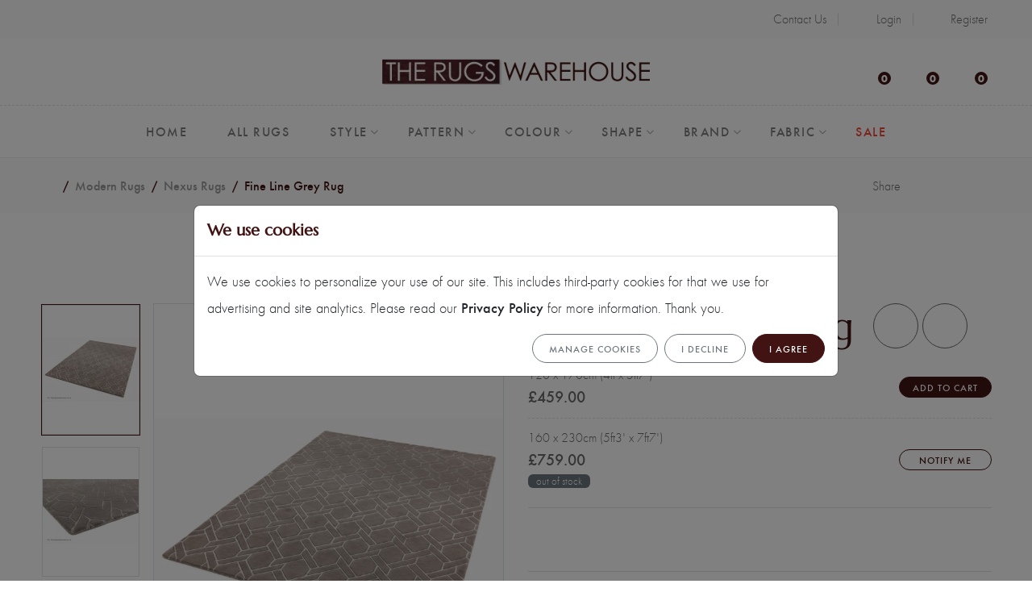

--- FILE ---
content_type: text/html; charset=utf-8
request_url: https://www.therugswarehouse.co.uk/rug/fine-line-grey-rug-70870
body_size: 30057
content:




<!DOCTYPE html>
<html lang="en" dir="ltr">
<head>
    <meta charset="utf-8">
    <meta http-equiv="X-UA-Compatible" content="IE=edge">
    <meta name="viewport" content="width=device-width, initial-scale=1, shrink-to-fit=no">

    <!-- CSRF Token -->
    <meta name="csrf-token" content="toaj9x0wAcfOOqzJpqzbrfPNg6sKB1ZiNNoiXMfQ">

    <title>Fine Line Grey Rug | The Rugs Warehouse</title>
    <meta name="description" content="Fine Line Grey Luxury Handmade Wool Geometric Rug">
    <meta name="keywords" content="Rugs, Hall runners, Shaggy rugs, Traditional rugs, Modern rugs and  Wool rugs">

    <link href='https://www.therugswarehouse.co.uk/favicon.ico' type='image/x-icon' rel='icon'/>
    <link href='https://www.therugswarehouse.co.uk/favicon.ico' type='image/x-icon' rel='shortcut icon'/>

    
    
    <link rel="preload" as="style" href="https://www.therugswarehouse.co.uk/frontend/css/app.css?id=9049e4950e8c442c6615f43b7eabf130"/>
    <link rel="stylesheet" href="https://www.therugswarehouse.co.uk/frontend/css/app.css?id=9049e4950e8c442c6615f43b7eabf130" data-navigate-track="reload"/>

        <link rel="canonical" href="https://www.therugswarehouse.co.uk/rug/fine-line-grey-rug-70870"/>
    
    <link rel="preload" as="image" href="https://www.therugswarehouse.co.uk/uploads/2019/08/1565719387-2-nexus-fl06-fine-lines-grey-1-663x884.jpg" fetchpriority="high"/>

    <meta property="og:site_name" content="The Rugs Warehouse">
    <meta property="og:type" content="product"/>
    <meta property="og:url" content="https://www.therugswarehouse.co.uk/rug/fine-line-grey-rug-70870"/>
    <meta property="og:title" content="Fine Line Grey Rug | The Rugs Warehouse"/>
    <meta property="og:description" content="Fine Line Grey Luxury Handmade Wool Geometric Rug"/>
    <meta property="og:image" content="https://www.therugswarehouse.co.uk/uploads/2019/08/1565719387-2-nexus-fl06-fine-lines-grey-1-663x884.jpg"/>
    <meta property="og:image:secure_url" content="https://www.therugswarehouse.co.uk/uploads/2019/08/1565719387-2-nexus-fl06-fine-lines-grey-1-663x884.jpg"/>
    <meta property="og:image:width" content="663"/>
    <meta property="og:image:height" content="884"/>
    <meta property="og:image:alt" content="Fine Line Grey Rug"/>

    

    <meta name="twitter:card" content="summary_large_image">
    <meta name="twitter:title" content="Fine Line Grey Rug | The Rugs Warehouse">
    <meta name="twitter:description" content="Fine Line Grey Luxury Handmade Wool Geometric Rug">
    <meta name="twitter:image" content="https://www.therugswarehouse.co.uk/uploads/2019/08/1565719387-2-nexus-fl06-fine-lines-grey-1-663x884.jpg">

        <style>
            .banner_content span {
                background-color: #650004;
                color: #ffffff;
            }

            /* Black Friday */
            .black-friday .top-banner .sale_banner {
                border: 1px solid #000000;
            }

            .black-friday .banner_content span {
                background-color: #000000;
            }

            .black-friday .top-banner .banner_header {
                background-color: #000000;
            }
        </style>
    
    
    <script>
  window.dataLayer = window.dataLayer || [];
        if (typeof gtag !== 'function') {
            function gtag() {
                dataLayer.push(arguments);
            }
        }

  gtag('consent', 'default', {
    'ad_storage': 'denied',
    'ad_user_data': 'denied',
    'ad_personalization': 'denied',
    'analytics_storage': 'denied'
  });

  window.uetq = window.uetq || [];
  window.uetq.push('consent', 'update', {
    'ad_storage': 'denied'
  });
</script>

<!-- Google Tag Manager -->
<script>(function(w,d,s,l,i){w[l]=w[l]||[];w[l].push({'gtm.start':
new Date().getTime(),event:'gtm.js'});var f=d.getElementsByTagName(s)[0],
j=d.createElement(s),dl=l!='dataLayer'?'&l='+l:'';j.async=true;j.src=
'https://www.googletagmanager.com/gtm.js?id='+i+dl;f.parentNode.insertBefore(j,f);
})(window,document,'script','dataLayer','GTM-KTFLJHQ');</script>
<!-- End Google Tag Manager -->

<!-- Matomo -->
<script>
  var _paq = window._paq = window._paq || [];
  /* tracker methods like "setCustomDimension" should be called before "trackPageView" */
  
  _paq.push(['enableLinkTracking']);
  (function() {
    var u="https://stats.therugswarehouse.co.uk/";
    _paq.push(['setTrackerUrl', u+'matomo.php']);
    _paq.push(['setSiteId', '4']);
    var d=document, g=d.createElement('script'), s=d.getElementsByTagName('script')[0];
    g.async=true; g.src=u+'matomo.js'; s.parentNode.insertBefore(g,s);
  })();
</script>
<!-- End Matomo Code -->

<meta name="p:domain_verify" content="626e75a628de517c0fd6ceeda29a9832"/>

            <!-- Livewire Styles --><style >[wire\:loading][wire\:loading], [wire\:loading\.delay][wire\:loading\.delay], [wire\:loading\.inline-block][wire\:loading\.inline-block], [wire\:loading\.inline][wire\:loading\.inline], [wire\:loading\.block][wire\:loading\.block], [wire\:loading\.flex][wire\:loading\.flex], [wire\:loading\.table][wire\:loading\.table], [wire\:loading\.grid][wire\:loading\.grid], [wire\:loading\.inline-flex][wire\:loading\.inline-flex] {display: none;}[wire\:loading\.delay\.none][wire\:loading\.delay\.none], [wire\:loading\.delay\.shortest][wire\:loading\.delay\.shortest], [wire\:loading\.delay\.shorter][wire\:loading\.delay\.shorter], [wire\:loading\.delay\.short][wire\:loading\.delay\.short], [wire\:loading\.delay\.default][wire\:loading\.delay\.default], [wire\:loading\.delay\.long][wire\:loading\.delay\.long], [wire\:loading\.delay\.longer][wire\:loading\.delay\.longer], [wire\:loading\.delay\.longest][wire\:loading\.delay\.longest] {display: none;}[wire\:offline][wire\:offline] {display: none;}[wire\:dirty]:not(textarea):not(input):not(select) {display: none;}:root {--livewire-progress-bar-color: #2299dd;}[x-cloak] {display: none !important;}[wire\:cloak] {display: none !important;}dialog#livewire-error::backdrop {background-color: rgba(0, 0, 0, .6);}</style>
    </head>

<body class="homepage-bg1-delete product-show ">

<!-- Topbar Section Start -->
<div class="topbar-section section">
    <div class="container">
        <div class="row justify-content-between align-items-center">
            <div class="col-12 col-md-6">
                <div id="top-reviews"></div>
            </div>
            <div class="col-md-auto d-none d-md-block">
                <div class="topbar-menu d-none d-md-block">
                    <ul>
                        <li>
                            <a href="https://www.therugswarehouse.co.uk/contact-us">
                                <i class="fa-regular fa-paper-plane"></i>Contact Us
                            </a>
                        </li>
                        
                                                    <li>
                                <a href="https://www.therugswarehouse.co.uk/login">
                                    <i class="fa-solid fa-right-to-bracket"></i> Login
                                </a>
                            </li>
                            <li>
                                <a href="https://www.therugswarehouse.co.uk/register">
                                    <i class="fa-solid fa-user-plus"></i> Register
                                </a>
                            </li>
                                            </ul>
                </div>
            </div>
        </div>
    </div>
</div>
<!-- Topbar Section End -->

<!-- Header Section Start -->
<div class="header-section section bg-white d-none d-xl-block">
    <div class="container">
        <div class="row row-cols-lg-3 align-items-center">

            <!-- Header Social Icons Start -->
            <div class="col">
                <ul class="list-inline">
                    <li class="list-inline-item">
                        <a target="_blank" href="https://www.facebook.com/TheRugsWarehouse"
                           class="hintT-bottom" title="Facebook" data-hint="Facebook">
                            <i class="fa-brands fa-facebook-f fa-fw"></i>
                        </a>
                    </li>
                    <li class="list-inline-item">
                        <a target="_blank" href="https://www.pinterest.com/rugswarehouse/"
                           class="hintT-bottom" title="Pinterest" data-hint="Pinterest">
                            <i class="fa-brands fa-pinterest-p fa-fw"></i>
                        </a>
                    </li>
                    <li class="list-inline-item">
                        <a target="_blank" href="https://www.instagram.com/therugswarehouse"
                           class="hintT-bottom" title="Instagram" data-hint="Instagram">
                            <i class="fa-brands fa-instagram fa-fw"></i>
                        </a>
                    </li>
                </ul>
            </div>
            <!-- Header Social Icons End -->

            <!-- Header Logo Start -->
            <div class="col">
                <div class="header-logo justify-content-center">
                    <a href="https://www.therugswarehouse.co.uk">
                        <img src="https://www.therugswarehouse.co.uk/assets/images/logo.webp" width="332" height="32"
                             alt="The Rugs Warehouse">
                    </a>
                </div>
            </div>
            <!-- Header Logo End -->

            <!-- Header Tools Start -->
            <div class="col">
                <div class="header-tools justify-content-end">
                    <div class="header-search">
                        <a href="#" data-bs-toggle="modal" data-bs-target="#searchKeywordModal"
                           title="Search entire store here...">
                            <i class="fa-solid fa-magnifying-glass"></i>
                        </a>
                    </div>
                    <div class="header-wishlist">
                        <a href="#offcanvasWishlist" data-bs-toggle="offcanvas" role="button"
                           aria-controls="offcanvasWishlist" title="Wishlist">
                            <span class="wishlist-count">
                                0
                            </span>
                            <i class="fa-regular fa-heart"></i>
                        </a>
                    </div>
                    <div class="header-wishlist">
                        <a href="#offcanvasCompare" data-bs-toggle="offcanvas" role="button"
                           aria-controls="offcanvasCompare" title="Compare">
                            <span class="wishlist-count">
                                0
                            </span>
                            <i class="fa-solid fa-table-columns"></i>
                        </a>
                    </div>
                    <div class="header-cart">
                        <a href="#offcanvasCart" data-bs-toggle="offcanvas" role="button"
                           aria-controls="offcanvasCart" title="Cart">
                            <span class="cart-count">0</span>
                            <i class="fa-solid fa-cart-shopping"></i>
                        </a>
                    </div>
                </div>
            </div>
            <!-- Header Tools End -->

        </div>
    </div>

    <!-- Site Menu Section Start -->
    <div class="site-menu-section section">
        <div class="container">
            <nav class="site-main-menu justify-content-center">
                <ul>
                    <li><a href="https://www.therugswarehouse.co.uk"><span class="menu-text">Home</span></a></li>
                    <li>
                        <a href="https://www.therugswarehouse.co.uk/explore/all-rugs-87"><span class="menu-text">All Rugs</span></a>
                    </li>
                    <li class="has-children style-menu-item">
                        <a href="#"><span class="menu-text">Style</span></a>
                        <div class="sub-menu mega-menu">
                            <div class="megamenu-content">
                                <div class="icon-menu-block">
                                    <a href="https://www.therugswarehouse.co.uk/category/modern-rugs-216">
                                        <div class="menu-icon">
                                            <img
                                                loading="lazy"
                                                src="https://www.therugswarehouse.co.uk/assets/icons/style/modern.svg"
                                                alt="Modern Rugs" title="Modern Rugs">
                                        </div>
                                        <div class="menu-name">Modern</div>
                                    </a>
                                </div>
                                <div class="icon-menu-block">
                                    <a href="https://www.therugswarehouse.co.uk/category/traditional-rugs-232">
                                        <div class="menu-icon"><img
                                                loading="lazy"
                                                src="https://www.therugswarehouse.co.uk/assets/icons/style/traditional.svg"
                                                alt="Traditional Rugs" title="Traditional Rugs"></div>
                                        <div class="menu-name">Traditional</div>
                                    </a>
                                </div>
                                <div class="icon-menu-block">
                                    <a href="https://www.therugswarehouse.co.uk/category/shaggy-rugs-272">
                                        <div class="menu-icon"><img
                                                loading="lazy"
                                                src="https://www.therugswarehouse.co.uk/assets/icons/style/shaggy.svg"
                                                alt="Shaggy Rugs" title="Shaggy Rugs"></div>
                                        <div class="menu-name">Shaggy</div>
                                    </a>
                                </div>
                                <div class="icon-menu-block">
                                    <a href="https://www.therugswarehouse.co.uk/style/designer-rugs-68">
                                        <div class="menu-icon"><img
                                                loading="lazy"
                                                src="https://www.therugswarehouse.co.uk/assets/icons/style/designer.svg"
                                                alt="Designer Rugs" title="Designer Rugs"></div>
                                        <div class="menu-name">Designer</div>
                                    </a>
                                </div>
                                <div class="icon-menu-block">
                                    <a href="https://www.therugswarehouse.co.uk/category/wool-rugs-6">
                                        <div class="menu-icon"><img
                                                loading="lazy"
                                                src="https://www.therugswarehouse.co.uk/assets/icons/style/wool.svg"
                                                alt="Wool Rugs"
                                                title="Wool Rugs"></div>
                                        <div class="menu-name">Wool</div>
                                    </a>
                                </div>
                                <div class="icon-menu-block">
                                    <a href="https://www.therugswarehouse.co.uk/category/leather-rugs-1043">
                                        <div class="menu-icon"><img
                                                loading="lazy"
                                                src="https://www.therugswarehouse.co.uk/assets/icons/style/leather.svg"
                                                alt="Leather Rugs" title="Leather Rugs"></div>
                                        <div class="menu-name">Leather</div>
                                    </a>
                                </div>
                                <div class="icon-menu-block">
                                    <a href="https://www.therugswarehouse.co.uk/style/sheepskin-rugs-69">
                                        <div class="menu-icon"><img
                                                loading="lazy"
                                                src="https://www.therugswarehouse.co.uk/assets/icons/style/sheepskin.svg"
                                                alt="Sheepskin Rugs" title="Sheepskin Rugs"></div>
                                        <div class="menu-name">Sheepskin</div>
                                    </a>
                                </div>
                                <div class="icon-menu-block">
                                    <a href="https://www.therugswarehouse.co.uk/style/luxury-rugs-70">
                                        <div class="menu-icon"><img
                                                loading="lazy"
                                                src="https://www.therugswarehouse.co.uk/assets/icons/style/luxury.svg"
                                                alt="Luxury Rugs" title="Luxury Rugs"></div>
                                        <div class="menu-name">Luxury</div>
                                    </a>
                                </div>
                                <div class="icon-menu-block">
                                    <a href="https://www.therugswarehouse.co.uk/size/large-rugs-71">
                                        <div class="menu-icon"><img
                                                loading="lazy"
                                                src="https://www.therugswarehouse.co.uk/assets/icons/style/xxl.svg"
                                                alt="XXL Rugs"
                                                title="XXL Rugs"></div>
                                        <div class="menu-name">XXL</div>
                                    </a>
                                </div>
                                <div class="icon-menu-block">
                                    <a href="https://www.therugswarehouse.co.uk/style/hand-knotted-rugs-72">
                                        <div class="menu-icon"><img
                                                loading="lazy"
                                                src="https://www.therugswarehouse.co.uk/assets/icons/style/hand-knotted-rugs.svg"
                                                alt="Hand Knotted Rugs" title="Hand Knotted Rugs"></div>
                                        <div class="menu-name">Hand Knotted</div>
                                    </a>
                                </div>
                                <div class="icon-menu-block">
                                    <a href="https://www.therugswarehouse.co.uk/style/rugs-with-matching-runners-74">
                                        <div class="menu-icon"><img
                                                loading="lazy"
                                                src="https://www.therugswarehouse.co.uk/assets/icons/style/rugs-with-runners.svg"
                                                alt="Rugs With Runners" title="Rugs With Runners"></div>
                                        <div class="menu-name">Rugs With Runners</div>
                                    </a>
                                </div>
                                
                                <div class="icon-menu-block">
                                    <a href="https://www.therugswarehouse.co.uk/style/outdoor-rugs-76">
                                        <div class="menu-icon"><img
                                                loading="lazy"
                                                src="https://www.therugswarehouse.co.uk/assets/icons/style/outdoor.svg"
                                                alt="Outdoor Rugs" title="Outdoor Rugs"></div>
                                        <div class="menu-name">Outdoor</div>
                                    </a>
                                </div>
                                <div class="icon-menu-block">
                                    <a href="https://www.therugswarehouse.co.uk/style/hand-woven-rugs-73">
                                        <div class="menu-icon"><img
                                                loading="lazy"
                                                src="https://www.therugswarehouse.co.uk/assets/icons/style/hand-woven.svg"
                                                alt="Hand Woven Rugs" title="Hand Woven Rugs"></div>
                                        <div class="menu-name">Hand Woven</div>
                                    </a>
                                </div>
                                <div class="icon-menu-block">
                                    <a href="https://www.therugswarehouse.co.uk/style/flat-woven-rugs-77">
                                        <div class="menu-icon"><img
                                                loading="lazy"
                                                src="https://www.therugswarehouse.co.uk/assets/icons/style/flat-woven.svg"
                                                alt="Flat-Woven Rugs" title="Flat-Woven Rugs"></div>
                                        <div class="menu-name">Flat-Woven</div>
                                    </a>
                                </div>
                                <div class="icon-menu-block">
                                    <a href="https://www.therugswarehouse.co.uk/style/budget-rugs-78">
                                        <div class="menu-icon"><img
                                                loading="lazy"
                                                src="https://www.therugswarehouse.co.uk/assets/icons/style/budget.svg"
                                                alt="Budget Rugs" title="Budget Rugs"></div>
                                        <div class="menu-name">Budget</div>
                                    </a>
                                </div>
                                <div class="icon-menu-block">
                                    <a href="https://www.therugswarehouse.co.uk/explore/rug-sale-84">
                                        <div class="menu-icon"><img
                                                loading="lazy"
                                                src="https://www.therugswarehouse.co.uk/assets/icons/style/clearance.svg"
                                                alt="Clearance Rugs" title="Clearance Rugs"></div>
                                        <div class="menu-name">Clearance</div>
                                    </a>
                                </div>
                                <div class="icon-menu-block">
                                    <a href="https://www.therugswarehouse.co.uk/trend/reversible-rugs-79">
                                        <div class="menu-icon"><img
                                                loading="lazy"
                                                src="https://www.therugswarehouse.co.uk/assets/icons/style/reversible.svg"
                                                width="66"
                                                height="52"
                                                alt="Reversible Rugs" title="Reversible Rugs"></div>
                                        <div class="menu-name">Reversible</div>
                                    </a>
                                </div>
                                <div class="icon-menu-block">
                                    <a href="https://www.therugswarehouse.co.uk/trend/underfloor-heating-rugs-80">
                                        <div class="menu-icon"><img
                                                loading="lazy"
                                                src="https://www.therugswarehouse.co.uk/assets/icons/style/underfloor-heating.svg"
                                                width="66" height="51"
                                                alt="Underfloor Heating Rugs" title="Underfloor Heating Rugs"></div>
                                        <div class="menu-name">Underfloor Heating</div>
                                    </a>
                                </div>
                                <div class="icon-menu-block">
                                    <a href="https://www.therugswarehouse.co.uk/style/made-to-measure-rugs-81">
                                        <div class="menu-icon"><img
                                                loading="lazy"
                                                src="https://www.therugswarehouse.co.uk/assets/icons/style/made-to-measure.svg"
                                                width="66" height="51"
                                                alt="Made-to-Measure Rugs" title="Made-to-Measure Rugs"
                                                style="padding-top: 5px;padding-bottom: 5px;"></div>
                                        <div class="menu-name">Made-to-Measure</div>
                                    </a>
                                </div>
                                <div class="icon-menu-block">
                                    <a href="https://www.therugswarehouse.co.uk/explore/all-rugs-87">
                                        <div class="menu-icon"><img
                                                loading="lazy"
                                                src="https://www.therugswarehouse.co.uk/assets/icons/style/show-all.svg"
                                                alt="Show All Rugs" title="Show All Rugs"></div>
                                        <div class="menu-name">Show All</div>
                                    </a>
                                </div>
                            </div>
                        </div>
                    </li>
                    <li class="has-children pattern-menu-item">
                        <a href="#"><span class="menu-text">Pattern</span></a>
                        <div class="sub-menu mega-menu">
                            <div class="megamenu-content">
                                <div class="icon-menu-block">
                                    <a href="https://www.therugswarehouse.co.uk/pattern/striped-rugs-62">
                                        <div class="menu-icon"><img
                                                loading="lazy"
                                                src="https://www.therugswarehouse.co.uk/assets/icons/pattern/stripes.svg"
                                                alt="Stripe Rugs" title="Stripe Rugs"></div>
                                        <div class="menu-name">Stripe</div>
                                    </a>
                                </div>
                                <div class="icon-menu-block">
                                    <a href="https://www.therugswarehouse.co.uk/pattern/floral-rugs-53">
                                        <div class="menu-icon"><img
                                                loading="lazy"
                                                src="https://www.therugswarehouse.co.uk/assets/icons/pattern/floral.svg"
                                                alt="Floral Rugs" title="Floral Rugs"></div>
                                        <div class="menu-name">Floral</div>
                                    </a>
                                </div>
                                <div class="icon-menu-block">
                                    <a href="https://www.therugswarehouse.co.uk/pattern/plain-rugs-61">
                                        <div class="menu-icon"><img
                                                loading="lazy"
                                                src="https://www.therugswarehouse.co.uk/assets/icons/pattern/plain.svg"
                                                alt="Plain Rugs" title="Plain Rugs"></div>
                                        <div class="menu-name">Plain</div>
                                    </a>
                                </div>
                                <div class="icon-menu-block">
                                    <a href="https://www.therugswarehouse.co.uk/pattern/circles-and-dots-rugs-51">
                                        <div class="menu-icon"><img
                                                loading="lazy"
                                                src="https://www.therugswarehouse.co.uk/assets/icons/pattern/circles-dots.svg"
                                                alt="Circles &amp; Dots Rugs" title="Circles &amp; Dots Rugs"></div>
                                        <div class="menu-name">Circles &amp; Dots</div>
                                    </a>
                                </div>
                                <div class="icon-menu-block">
                                    <a href="https://www.therugswarehouse.co.uk/pattern/check-rugs-49">
                                        <div class="menu-icon"><img
                                                loading="lazy"
                                                src="https://www.therugswarehouse.co.uk/assets/icons/pattern/check.svg"
                                                alt="Check Rugs" title="Check Rugs"></div>
                                        <div class="menu-name">Check</div>
                                    </a>
                                </div>
                                <div class="icon-menu-block">
                                    <a href="https://www.therugswarehouse.co.uk/pattern/traditional-border-rugs-63">
                                        <div class="menu-icon"><img
                                                loading="lazy"
                                                src="https://www.therugswarehouse.co.uk/assets/icons/pattern/classic-border.svg"
                                                alt="Classic Border Rugs" title="Classic Border Rugs"></div>
                                        <div class="menu-name">Classic Border</div>
                                    </a>
                                </div>
                                <div class="icon-menu-block">
                                    <a href="https://www.therugswarehouse.co.uk/pattern/modern-border-rugs-56">
                                        <div class="menu-icon"><img
                                                loading="lazy"
                                                src="https://www.therugswarehouse.co.uk/assets/icons/pattern/modern-border.svg"
                                                alt="Modern Border Rugs" title="Modern Border Rugs"></div>
                                        <div class="menu-name">Modern Border</div>
                                    </a>
                                </div>
                                <div class="icon-menu-block">
                                    <a href="https://www.therugswarehouse.co.uk/pattern/animal-print-rugs-48">
                                        <div class="menu-icon"><img
                                                loading="lazy"
                                                src="https://www.therugswarehouse.co.uk/assets/icons/pattern/animal-print.svg"
                                                alt="Animal Print Rugs" title="Animal Print Rugs"></div>
                                        <div class="menu-name">Animal Print</div>
                                    </a>
                                </div>
                                <div class="icon-menu-block">
                                    <a href="https://www.therugswarehouse.co.uk/pattern/abstract-rugs-47">
                                        <div class="menu-icon"><img
                                                loading="lazy"
                                                src="https://www.therugswarehouse.co.uk/assets/icons/pattern/abstract.svg"
                                                alt="Abstract Rugs" title="Abstract Rugs"></div>
                                        <div class="menu-name">Abstract</div>
                                    </a>
                                </div>
                                <div class="icon-menu-block">
                                    <a href="https://www.therugswarehouse.co.uk/pattern/waves-rugs-65">
                                        <div class="menu-icon"><img
                                                loading="lazy"
                                                src="https://www.therugswarehouse.co.uk/assets/icons/pattern/waves.svg"
                                                alt="Waves Rugs" title="Waves Rugs"></div>
                                        <div class="menu-name">Waves</div>
                                    </a>
                                </div>
                                <div class="icon-menu-block">
                                    <a href="https://www.therugswarehouse.co.uk/pattern/tribal-rugs-64">
                                        <div class="menu-icon"><img
                                                src="https://www.therugswarehouse.co.uk/assets/icons/pattern/tribal.svg"
                                                alt="Tribal Rugs" title="Tribal Rugs"></div>
                                        <div class="menu-name">Tribal</div>
                                    </a>
                                </div>
                                <div class="icon-menu-block">
                                    <a href="https://www.therugswarehouse.co.uk/pattern/patchwork-rugs-58">
                                        <div class="menu-icon"><img
                                                loading="lazy"
                                                src="https://www.therugswarehouse.co.uk/assets/icons/pattern/patchwork.svg"
                                                alt="Patchwork Rugs" title="Patchwork Rugs"></div>
                                        <div class="menu-name">Patchwork</div>
                                    </a>
                                </div>
                                <div class="icon-menu-block">
                                    <a href="https://www.therugswarehouse.co.uk/pattern/chinese-rugs-50">
                                        <div class="menu-icon"><img
                                                loading="lazy"
                                                src="https://www.therugswarehouse.co.uk/assets/icons/pattern/chinese.svg"
                                                alt="Chinese Rugs" title="Chinese Rugs"></div>
                                        <div class="menu-name">Chinese</div>
                                    </a>
                                </div>
                                <div class="icon-menu-block">
                                    <a href="https://www.therugswarehouse.co.uk/pattern/damask-rugs-52">
                                        <div class="menu-icon"><img
                                                loading="lazy"
                                                src="https://www.therugswarehouse.co.uk/assets/icons/pattern/damask.svg"
                                                alt="Damask Rugs" title="Damask Rugs"></div>
                                        <div class="menu-name">Damask</div>
                                    </a>
                                </div>
                                <div class="icon-menu-block">
                                    <a href="https://www.therugswarehouse.co.uk/pattern/persian-rugs-60">
                                        <div class="menu-icon"><img
                                                loading="lazy"
                                                src="https://www.therugswarehouse.co.uk/assets/icons/pattern/persian.svg"
                                                alt="Persian Rugs" title="Persian Rugs"></div>
                                        <div class="menu-name">Persian</div>
                                    </a>
                                </div>
                                <div class="icon-menu-block">
                                    <a href="https://www.therugswarehouse.co.uk/pattern/pebble-rugs-59">
                                        <div class="menu-icon"><img
                                                loading="lazy"
                                                src="https://www.therugswarehouse.co.uk/assets/icons/pattern/pebble.svg"
                                                alt="Pebble Rugs" title="Pebble Rugs"></div>
                                        <div class="menu-name">Pebble</div>
                                    </a>
                                </div>
                                <div class="icon-menu-block">
                                    <a href="https://www.therugswarehouse.co.uk/pattern/icon-rugs-55">
                                        <div class="menu-icon"><img
                                                loading="lazy"
                                                src="https://www.therugswarehouse.co.uk/assets/icons/pattern/icons.svg"
                                                alt="Icons Rugs" title="Icons Rugs"></div>
                                        <div class="menu-name">Icons</div>
                                    </a>
                                </div>
                                <div class="icon-menu-block">
                                    <a href="https://www.therugswarehouse.co.uk/pattern/geometric-rugs-54">
                                        <div class="menu-icon"><img
                                                loading="lazy"
                                                src="https://www.therugswarehouse.co.uk/assets/icons/pattern/geometric.svg"
                                                alt="Geometric Rugs" title="Geometric Rugs"></div>
                                        <div class="menu-name">Geometric</div>
                                    </a>
                                </div>
                                <div class="icon-menu-block">
                                    <a href="https://www.therugswarehouse.co.uk/pattern/modern-chic-rugs-67">
                                        <div class="menu-icon"><img
                                                loading="lazy"
                                                src="https://www.therugswarehouse.co.uk/assets/icons/pattern/modern-chic.svg"
                                                alt="Modern Chic Rugs" title="Modern Chic Rugs"></div>
                                        <div class="menu-name">Modern Chic</div>
                                    </a>
                                </div>
                                <div class="icon-menu-block">
                                    <a href="https://www.therugswarehouse.co.uk/pattern/neo-classic-rugs-57">
                                        <div class="menu-icon"><img
                                                loading="lazy"
                                                src="https://www.therugswarehouse.co.uk/assets/icons/pattern/neo-classic.svg"
                                                alt="Neo-Classic Rugs" title="Neo-Classic Rugs"></div>
                                        <div class="menu-name">Neo-Classic</div>
                                    </a>
                                </div>
                                <div class="icon-menu-block">
                                    <a href="https://www.therugswarehouse.co.uk/pattern/vintage-rugs-66">
                                        <div class="menu-icon"><img
                                                loading="lazy"
                                                src="https://www.therugswarehouse.co.uk/assets/icons/pattern/vintage.svg"
                                                alt="Vintage Rugs" title="Vintage Rugs"></div>
                                        <div class="menu-name">Vintage</div>
                                    </a>
                                </div>
                            </div>
                        </div>
                    </li>
                    <li class="has-children color-menu-item">
                        <a href="#"><span class="menu-text">Colour</span></a>
                        <div class="sub-menu mega-menu">
                            <div class="megamenu-content">
                                <div class="icon-menu-block">
                                    <a href="https://www.therugswarehouse.co.uk/colour/white-rugs-46">
                                        <div class="menu-icon"><img
                                                loading="lazy"
                                                src="https://www.therugswarehouse.co.uk/assets/icons/colors/cream-ivory-white.svg"
                                                alt="Cream/Ivory/Whites Rugs" title="Cream/Ivory/Whites Rugs"></div>
                                        <div class="menu-name">Cream/Ivory/Whites</div>
                                    </a>
                                </div>
                                <div class="icon-menu-block">
                                    <a href="https://www.therugswarehouse.co.uk/colour/black-rugs-35">
                                        <div class="menu-icon"><img
                                                loading="lazy"
                                                src="https://www.therugswarehouse.co.uk/assets/icons/colors/black.svg"
                                                alt="Blacks Rugs" title="Blacks Rugs"></div>
                                        <div class="menu-name">Blacks</div>
                                    </a>
                                </div>
                                <div class="icon-menu-block">
                                    <a href="https://www.therugswarehouse.co.uk/colour/grey-rugs-45">
                                        <div class="menu-icon"><img
                                                loading="lazy"
                                                src="https://www.therugswarehouse.co.uk/assets/icons/colors/silver-grey.svg"
                                                alt="Silver/Greys Rugs" title="Silver/Greys Rugs"></div>
                                        <div class="menu-name">Silver/Greys</div>
                                    </a>
                                </div>
                                <div class="icon-menu-block">
                                    <a href="https://www.therugswarehouse.co.uk/colour/beige-rugs-34">
                                        <div class="menu-icon"><img
                                                loading="lazy"
                                                src="https://www.therugswarehouse.co.uk/assets/icons/colors/beige.svg"
                                                alt="Beiges Rugs" title="Beiges Rugs"></div>
                                        <div class="menu-name">Beiges</div>
                                    </a>
                                </div>
                                <div class="icon-menu-block">
                                    <a href="https://www.therugswarehouse.co.uk/colour/brown-rugs-37">
                                        <div class="menu-icon"><img
                                                loading="lazy"
                                                src="https://www.therugswarehouse.co.uk/assets/icons/colors/brown.svg"
                                                alt="Browns Rugs" title="Browns Rugs"></div>
                                        <div class="menu-name">Browns</div>
                                    </a>
                                </div>
                                <div class="icon-menu-block">
                                    <a href="https://www.therugswarehouse.co.uk/colour/blue-rugs-36">
                                        <div class="menu-icon"><img
                                                loading="lazy"
                                                src="https://www.therugswarehouse.co.uk/assets/icons/colors/blue.svg"
                                                alt="Blues Rugs" title="Blues Rugs"></div>
                                        <div class="menu-name">Blues</div>
                                    </a>
                                </div>
                                <div class="icon-menu-block">
                                    <a href="https://www.therugswarehouse.co.uk/colour/red-rugs-44">
                                        <div class="menu-icon"><img
                                                loading="lazy"
                                                src="https://www.therugswarehouse.co.uk/assets/icons/colors/red.svg"
                                                alt="Reds Rugs"
                                                title="Reds Rugs"></div>
                                        <div class="menu-name">Reds</div>
                                    </a>
                                </div>
                                <div class="icon-menu-block">
                                    <a href="https://www.therugswarehouse.co.uk/colour/yellow-rugs-38">
                                        <div class="menu-icon"><img
                                                loading="lazy"
                                                src="https://www.therugswarehouse.co.uk/assets/icons/colors/gold.svg"
                                                alt="Golds/Yellows Rugs" title="Golds/Yellows Rugs"></div>
                                        <div class="menu-name">Golds/Yellows</div>
                                    </a>
                                </div>
                                <div class="icon-menu-block">
                                    <a href="https://www.therugswarehouse.co.uk/colour/green-rugs-39">
                                        <div class="menu-icon"><img
                                                loading="lazy"
                                                src="https://www.therugswarehouse.co.uk/assets/icons/colors/green.svg"
                                                alt="Greens Rugs" title="Greens Rugs"></div>
                                        <div class="menu-name">Greens</div>
                                    </a>
                                </div>
                                <div class="icon-menu-block">
                                    <a href="https://www.therugswarehouse.co.uk/colour/purple-rugs-43">
                                        <div class="menu-icon"><img
                                                loading="lazy"
                                                src="https://www.therugswarehouse.co.uk/assets/icons/colors/purple.svg"
                                                alt="Purples Rugs" title="Purples Rugs"></div>
                                        <div class="menu-name">Purples</div>
                                    </a>
                                </div>
                                <div class="icon-menu-block">
                                    <a href="https://www.therugswarehouse.co.uk/colour/pink-rugs-42">
                                        <div class="menu-icon"><img
                                                loading="lazy"
                                                src="https://www.therugswarehouse.co.uk/assets/icons/colors/pink.svg"
                                                alt="Pinks Rugs" title="Pinks Rugs"></div>
                                        <div class="menu-name">Pinks</div>
                                    </a>
                                </div>
                                <div class="icon-menu-block">
                                    <a href="https://www.therugswarehouse.co.uk/colour/orange-rugs-41">
                                        <div class="menu-icon"><img
                                                loading="lazy"
                                                src="https://www.therugswarehouse.co.uk/assets/icons/colors/orange.svg"
                                                alt="Orange/Terracotta Rugs" title="Orange/Terracotta Rugs"></div>
                                        <div class="menu-name">Orange/Terracotta</div>
                                    </a>
                                </div>
                                <div class="icon-menu-block">
                                    <a href="https://www.therugswarehouse.co.uk/colour/multi-coloured-rugs-40">
                                        <div class="menu-icon"><img
                                                loading="lazy"
                                                src="https://www.therugswarehouse.co.uk/assets/icons/colors/multi-colour.svg"
                                                alt="Multi Colour Rugs" title="Multi Colour Rugs"></div>
                                        <div class="menu-name">Multi Colour</div>
                                    </a>
                                </div>
                            </div>
                        </div>
                    </li>
                    <li class="has-children shape-menu-item">
                        <a href="#"><span class="menu-text">Shape</span></a>
                        <div class="sub-menu mega-menu">
                            <div class="megamenu-content">
                                <div class="icon-menu-block">
                                    <a href="https://www.therugswarehouse.co.uk/shape/hall-runners-92">
                                        <div class="menu-icon"><img
                                                loading="lazy"
                                                src="https://www.therugswarehouse.co.uk/assets/icons/shape/runner.svg"
                                                alt="Hall Runner Rugs" title="Hall Runner Rugs"></div>
                                        <div class="menu-name">Hall Runner</div>
                                    </a>
                                </div>
                                <div class="icon-menu-block">
                                    <a href="https://www.therugswarehouse.co.uk/shape/circle-rugs-91">
                                        <div class="menu-icon"><img
                                                loading="lazy"
                                                src="https://www.therugswarehouse.co.uk/assets/icons/shape/round.svg"
                                                alt="Round Rugs" title="Round Rugs"></div>
                                        <div class="menu-name">Round</div>
                                    </a>
                                </div>
                                <div class="icon-menu-block">
                                    <a href="https://www.therugswarehouse.co.uk/shape/square-rugs-94">
                                        <div class="menu-icon"><img
                                                loading="lazy"
                                                src="https://www.therugswarehouse.co.uk/assets/icons/shape/square.svg"
                                                alt="Square Rugs" title="Square Rugs"></div>
                                        <div class="menu-name">Square</div>
                                    </a>
                                </div>
                                <div class="icon-menu-block">
                                    <a href="https://www.therugswarehouse.co.uk/shape/oval-rugs-93">
                                        <div class="menu-icon"><img
                                                loading="lazy"
                                                src="https://www.therugswarehouse.co.uk/assets/icons/shape/oval.svg"
                                                alt="Oval Rugs"
                                                title="Oval Rugs"></div>
                                        <div class="menu-name">Oval</div>
                                    </a>
                                </div>
                                <div class="icon-menu-block">
                                    <a href="https://www.therugswarehouse.co.uk/shape/unusual-and-shaped-rugs-95">
                                        <div class="menu-icon"><img
                                                loading="lazy"
                                                src="https://www.therugswarehouse.co.uk/assets/icons/shape/unusual.svg"
                                                alt="Unusual Rugs" title="Unusual Rugs"></div>
                                        <div class="menu-name">Unusual</div>
                                    </a>
                                </div>
                            </div>
                        </div>
                    </li>
                    <li class="has-children brand-menu-item">
                        <a href="#"><span class="menu-text">Brand</span></a>
                        <div class="sub-menu mega-menu">
                            <div class="megamenu-content">
                                <div class="icon-menu-block">
                                    <a href="https://www.therugswarehouse.co.uk/brand/angelo-rugs-1">
                                        <div class="menu-icon"><img
                                                src="https://www.therugswarehouse.co.uk/assets/icons/brands/angelo.jpg"
                                                loading="lazy"
                                                alt="Angelo Rugs" title="Angelo Rugs"></div>
                                    </a>
                                </div>
                                <div class="icon-menu-block">
                                    <a href="https://www.therugswarehouse.co.uk/brand/scion-rugs-14">
                                        <div class="menu-icon"><img
                                                src="https://www.therugswarehouse.co.uk/assets/icons/brands/scion-living.jpg"
                                                loading="lazy"
                                                alt="Scion Rugs" title="Scion Rugs"></div>
                                    </a>
                                </div>
                                <div class="icon-menu-block">
                                    <a href="https://www.therugswarehouse.co.uk/brand/brink-and-campman-rugs-3">
                                        <div class="menu-icon"><img
                                                src="https://www.therugswarehouse.co.uk/assets/icons/brands/brink-campman.jpg"
                                                loading="lazy"
                                                alt="Brink Campman Rugs" title="Brink Campman Rugs"></div>
                                    </a>
                                </div>
                                <div class="icon-menu-block">
                                    <a href="https://www.therugswarehouse.co.uk/brand/calvin-klein-rugs-4">
                                        <div class="menu-icon"><img
                                                src="https://www.therugswarehouse.co.uk/assets/icons/brands/calvin-klein.jpg"
                                                loading="lazy"
                                                alt="Calvin Klein Rugs" title="Calvin Klein Rugs"></div>
                                    </a>
                                </div>
                                <div class="icon-menu-block">
                                    <a href="https://www.therugswarehouse.co.uk/brand/ted-baker-rugs-13">
                                        <div class="menu-icon"><img
                                                src="https://www.therugswarehouse.co.uk/assets/icons/brands/ted-baker-rugs.jpg"
                                                loading="lazy"
                                                alt="Ted Baker Rugs" title="Ted Baker Rugs"></div>
                                    </a>
                                </div>
                                <div class="icon-menu-block">
                                    <a href="https://www.therugswarehouse.co.uk/brand/toulemonde-bochart-rugs-22">
                                        <div class="menu-icon"><img
                                                src="https://www.therugswarehouse.co.uk/assets/icons/brands/toulemonde-bochart.jpg"
                                                loading="lazy"
                                                alt="Toulemonde Bochart Rugs" title="Toulemonde Bochart Rugs"></div>
                                    </a>
                                </div>
                                <div class="icon-menu-block">
                                    <a href="https://www.therugswarehouse.co.uk/brand/nourison-rugs-5">
                                        <div class="menu-icon"><img
                                                src="https://www.therugswarehouse.co.uk/assets/icons/brands/nourison.jpg"
                                                loading="lazy"
                                                alt="Nourison Rugs" title="Nourison Rugs"></div>
                                    </a>
                                </div>
                                <div class="icon-menu-block">
                                    <a href="https://www.therugswarehouse.co.uk/brand/ligne-pure-rugs-6">
                                        <div class="menu-icon"><img
                                                src="https://www.therugswarehouse.co.uk/assets/icons/brands/ligne-pure.jpg"
                                                loading="lazy"
                                                alt="Ligne Pure Rugs" title="Ligne Pure Rugs"></div>
                                    </a>
                                </div>
                                <div class="icon-menu-block">
                                    <a href="https://www.therugswarehouse.co.uk/brand/laura-ashley-rugs-23">
                                        <div class="menu-icon"><img
                                                src="https://www.therugswarehouse.co.uk/assets/icons/brands/laura-ashley.jpg"
                                                loading="lazy"
                                                alt="Laura Ashley Rugs" title="Laura Ashley Rugs"></div>
                                    </a>
                                </div>
                                <div class="icon-menu-block">
                                    <a href="https://www.therugswarehouse.co.uk/brand/sitap-rugs-7">
                                        <div class="menu-icon"><img
                                                src="https://www.therugswarehouse.co.uk/assets/icons/brands/sitap.jpg"
                                                loading="lazy"
                                                alt="Sitap Rugs" title="Sitap Rugs"></div>
                                    </a>
                                </div>
                                <div class="icon-menu-block">
                                    <a href="https://www.therugswarehouse.co.uk/brand/morris-and-co-rugs-9">
                                        <div class="menu-icon"><img
                                                src="https://www.therugswarehouse.co.uk/assets/icons/brands/morris.jpg"
                                                loading="lazy"
                                                alt="Morris &amp; Co Rugs" title="Morris &amp; Co Rugs"></div>
                                    </a>
                                </div>
                                <div class="icon-menu-block">
                                    <a href="https://www.therugswarehouse.co.uk/brand/wedgwood-rugs-10">
                                        <div class="menu-icon"><img
                                                src="https://www.therugswarehouse.co.uk/assets/icons/brands/wedgwood.jpg"
                                                loading="lazy"
                                                alt="Wedgwood Rugs" title="Wedgwood Rugs"></div>
                                    </a>
                                </div>
                                <div class="icon-menu-block">
                                    <a href="https://www.therugswarehouse.co.uk/brand/louis-de-poortere-rugs-11">
                                        <div class="menu-icon"><img
                                                src="https://www.therugswarehouse.co.uk/assets/icons/brands/louis-de-poortere.jpg"
                                                loading="lazy"
                                                alt="Louis De Porteere Rugs" title="Louis De Porteere Rugs"></div>
                                    </a>
                                </div>
                                <div class="icon-menu-block">
                                    <a href="https://www.therugswarehouse.co.uk/brand/haro-rugs-12">
                                        <div class="menu-icon"><img
                                                src="https://www.therugswarehouse.co.uk/assets/icons/brands/haro-teppiche.jpg"
                                                loading="lazy"
                                                alt="Haro Rugs" title="Haro Rugs"></div>
                                    </a>
                                </div>
                                <div class="icon-menu-block">
                                    <a href="https://www.therugswarehouse.co.uk/brand/sanderson-rugs-15">
                                        <div class="menu-icon"><img
                                                src="https://www.therugswarehouse.co.uk/assets/icons/brands/sanderson.jpg"
                                                loading="lazy"
                                                alt="Sanderson Rugs" title="Sanderson Rugs"></div>
                                    </a>
                                </div>
                                <div class="icon-menu-block">
                                    <a href="https://www.therugswarehouse.co.uk/brand/harlequin-rugs-16">
                                        <div class="menu-icon"><img
                                                src="https://www.therugswarehouse.co.uk/assets/icons/brands/harlequin.jpg"
                                                loading="lazy"
                                                alt="Harlequin Rugs" title="Harlequin Rugs"></div>
                                    </a>
                                </div>
                                <div class="icon-menu-block">
                                    <a href="https://www.therugswarehouse.co.uk/brand/natur-pur-rugs-17">
                                        <div class="menu-icon"><img
                                                src="https://www.therugswarehouse.co.uk/assets/icons/brands/natur-pur.jpg"
                                                loading="lazy"
                                                alt="Natur Pur Rugs" title="Natur Pur Rugs"></div>
                                    </a>
                                </div>
                                <div class="icon-menu-block">
                                    <a href="https://www.therugswarehouse.co.uk/brand/bluebellgray-rugs-8">
                                        <div class="menu-icon"><img
                                                src="https://www.therugswarehouse.co.uk/assets/icons/brands/bluebellgray.jpg"
                                                loading="lazy"
                                                alt="Bluebellgray Rugs" title="Bluebellgray Rugs"></div>
                                    </a>
                                </div>
                                <div class="icon-menu-block">
                                    <a href="https://www.therugswarehouse.co.uk/brand/katherine-carnaby-rugs-19">
                                        <div class="menu-icon"><img
                                                src="https://www.therugswarehouse.co.uk/assets/icons/brands/katherine-carnaby.jpg"
                                                loading="lazy"
                                                alt="Katherine Carnaby Rugs" title="Katherine Carnaby Rugs"></div>
                                    </a>
                                </div>
                                <div class="icon-menu-block">
                                    <a href="https://www.therugswarehouse.co.uk/brand/orla-kiely-rugs-21">
                                        <div class="menu-icon"><img
                                                src="https://www.therugswarehouse.co.uk/assets/icons/brands/orla-kiely.jpg"
                                                loading="lazy"
                                                alt="Orla Kiely Rugs" title="Orla Kiely Rugs"></div>
                                    </a>
                                </div>
                                <div class="icon-menu-block">
                                    <a href="https://www.therugswarehouse.co.uk/brand/pierre-cardin-rugs-18">
                                        <div class="menu-icon"><img
                                                src="https://www.therugswarehouse.co.uk/assets/icons/brands/pierre-cardin.jpg"
                                                loading="lazy"
                                                alt="Pierre Cardin Rugs" title="Pierre Cardin Rugs"></div>
                                    </a>
                                </div>
                                <div class="icon-menu-block">
                                    <a href="https://www.therugswarehouse.co.uk/brand/forence-broadhurst-rugs-20">
                                        <div class="menu-icon"><img
                                                loading="lazy"
                                                src="https://www.therugswarehouse.co.uk/assets/icons/brands/florence-broadhurst.jpg"
                                                alt="Florence Broadhurst Rugs" title="Florence Broadhurst Rugs">
                                        </div>
                                    </a>
                                </div>
                                <div class="icon-menu-block">
                                    <a href="https://www.therugswarehouse.co.uk/brand/clarke-clarke-rugs-24">
                                        <div class="menu-icon"><img
                                                loading="lazy"
                                                src="https://www.therugswarehouse.co.uk/assets/icons/brands/clarke-and-clarke.jpg"
                                                alt="Clarke & Clarke Rugs" title="Clarke & Clarke Rugs"></div>
                                    </a>
                                </div>
                                <div class="icon-menu-block">
                                    <a href="https://www.therugswarehouse.co.uk/brand/dkny-rugs-96">
                                        <div class="menu-icon">
                                            <img
                                                loading="lazy"
                                                src="https://www.therugswarehouse.co.uk/assets/icons/brands/dkny.jpg"
                                                alt="DKNY Rugs" title="DKNY Rugs"></div>
                                    </a>
                                </div>
                            </div>
                        </div>
                    </li>
                    <li class="has-children fabric-menu-item">
                        <a href="#"><span class="menu-text">Fabric</span></a>
                        <div class="sub-menu mega-menu">
                            <div class="megamenu-content">
                                <div class="icon-menu-block">
                                    <a href="https://www.therugswarehouse.co.uk/fabric/wool-rugs-31">
                                        <div class="menu-icon"><img
                                                loading="lazy"
                                                src="https://www.therugswarehouse.co.uk/assets/icons/fabric/wool.svg"
                                                alt="Wool Rugs" title="Wool Rugs"></div>
                                        <div class="menu-name">Wool</div>
                                    </a>
                                </div>
                                <div class="icon-menu-block">
                                    <a href="https://www.therugswarehouse.co.uk/fabric/leather-rugs-32">
                                        <div class="menu-icon"><img
                                                loading="lazy"
                                                src="https://www.therugswarehouse.co.uk/assets/icons/fabric/leather.svg"
                                                alt="Leather Rugs" title="Leather Rugs"></div>
                                        <div class="menu-name">Leather</div>
                                    </a>
                                </div>
                                <div class="icon-menu-block">
                                    <a href="https://www.therugswarehouse.co.uk/fabric/cotton-rugs-29">
                                        <div class="menu-icon"><img
                                                loading="lazy"
                                                src="https://www.therugswarehouse.co.uk/assets/icons/fabric/cotton.svg"
                                                alt="Cotton Rugs" title="Cotton Rugs"></div>
                                        <div class="menu-name">Cotton</div>
                                    </a>
                                </div>
                                <div class="icon-menu-block">
                                    <a href="https://www.therugswarehouse.co.uk/fabric/jute-rugs-30">
                                        <div class="menu-icon"><img
                                                loading="lazy"
                                                src="https://www.therugswarehouse.co.uk/assets/icons/fabric/jute.svg"
                                                alt="Jute Rugs" title="Jute Rugs"></div>
                                        <div class="menu-name">Jute</div>
                                    </a>
                                </div>
                                <div class="icon-menu-block">
                                    <a href="https://www.therugswarehouse.co.uk/fabric/viscose-rugs-25">
                                        <div class="menu-icon"><img
                                                loading="lazy"
                                                src="https://www.therugswarehouse.co.uk/assets/icons/fabric/viscose.svg"
                                                alt="Viscose Rugs" title="Viscose Rugs"></div>
                                        <div class="menu-name">Viscose</div>
                                    </a>
                                </div>
                                <div class="icon-menu-block">
                                    <a href="https://www.therugswarehouse.co.uk/fabric/acrylic-rugs-26">
                                        <div class="menu-icon"><img
                                                loading="lazy"
                                                src="https://www.therugswarehouse.co.uk/assets/icons/fabric/acrylic.svg"
                                                alt="Acrylic Rugs" title="Acrylic Rugs"></div>
                                        <div class="menu-name">Acrylic</div>
                                    </a>
                                </div>
                                <div class="icon-menu-block">
                                    <a href="https://www.therugswarehouse.co.uk/fabric/polyester-rugs-27">
                                        <div class="menu-icon"><img
                                                loading="lazy"
                                                src="https://www.therugswarehouse.co.uk/assets/icons/fabric/polyester.svg"
                                                alt="Polyester Rugs" title="Polyester Rugs"></div>
                                        <div class="menu-name">Polyester</div>
                                    </a>
                                </div>
                                <div class="icon-menu-block">
                                    <a href="https://www.therugswarehouse.co.uk/fabric/polypropylene-rugs-28">
                                        <div class="menu-icon" style="padding-bottom: 16px;"><img
                                                loading="lazy"
                                                src="https://www.therugswarehouse.co.uk/assets/icons/fabric/polypropylene.svg"
                                                alt="Polypropylene Rugs" title="Polypropylene Rugs"></div>
                                        <div class="menu-name">Polypropylene</div>
                                    </a>
                                </div>
                                <div class="icon-menu-block">
                                    <a href="https://www.therugswarehouse.co.uk/fabric/other-fabrics-rugs-33">
                                        <div class="menu-icon"><img
                                                loading="lazy"
                                                src="https://www.therugswarehouse.co.uk/assets/icons/fabric/other-fabrics.svg"
                                                alt="Other Fabrics Rugs" title="Other Fabrics Rugs"></div>
                                        <div class="menu-name">Other Fabrics</div>
                                    </a>
                                </div>
                            </div>
                        </div>
                    </li>
                    <li>
                        <a href="https://www.therugswarehouse.co.uk/explore/rug-sale-84">
                            <span class="menu-text text-danger">Sale</span>
                        </a>
                    </li>
                </ul>
            </nav>
        </div>
    </div>
    <!-- Site Menu Section End -->

</div>
<!-- Header Section End -->

<!-- Header Sticky Section Start -->
<div class="sticky-header header-menu-center section section-fluid bg-white d-none d-xl-block">
    <div class="container">
        <div class="row align-items-center">

            <!-- Header Logo Start -->
            <div class="col">
                <div class="header-logo">
                    <a href="https://www.therugswarehouse.co.uk">
                        <img src="https://www.therugswarehouse.co.uk/assets/images/logo.webp" width="332" height="32" style="height: auto;"
                             alt="The Rugs Warehouse">
                    </a>
                </div>
            </div>
            <!-- Header Logo End -->

            <!-- Search Start -->
            <div class="col d-none d-xl-block">
                <nav class="site-main-menu site-main-menu-left justify-content-center">
                    <ul>
                        <li><a href="https://www.therugswarehouse.co.uk"><span class="menu-text">Home</span></a></li>
                        <li>
                            <a href="https://www.therugswarehouse.co.uk/explore/all-rugs-87"><span class="menu-text">All Rugs</span></a>
                        </li>
                        <li class="has-children style-menu-item">
                            <a href="#"><span class="menu-text">Style</span></a>
                            <div class="sub-menu mega-menu">
                                <div class="megamenu-content">
                                    <div class="icon-menu-block">
                                        <a href="https://www.therugswarehouse.co.uk/category/modern-rugs-216">
                                            <div class="menu-icon">
                                                <img
                                                    loading="lazy"
                                                    src="https://www.therugswarehouse.co.uk/assets/icons/style/modern.svg"
                                                    alt="Modern Rugs" title="Modern Rugs">
                                            </div>
                                            <div class="menu-name">Modern</div>
                                        </a>
                                    </div>
                                    <div class="icon-menu-block">
                                        <a href="https://www.therugswarehouse.co.uk/category/traditional-rugs-232">
                                            <div class="menu-icon"><img
                                                    loading="lazy"
                                                    src="https://www.therugswarehouse.co.uk/assets/icons/style/traditional.svg"
                                                    alt="Traditional Rugs" title="Traditional Rugs"></div>
                                            <div class="menu-name">Traditional</div>
                                        </a>
                                    </div>
                                    <div class="icon-menu-block">
                                        <a href="https://www.therugswarehouse.co.uk/category/shaggy-rugs-272">
                                            <div class="menu-icon"><img
                                                    loading="lazy"
                                                    src="https://www.therugswarehouse.co.uk/assets/icons/style/shaggy.svg"
                                                    alt="Shaggy Rugs" title="Shaggy Rugs"></div>
                                            <div class="menu-name">Shaggy</div>
                                        </a>
                                    </div>
                                    <div class="icon-menu-block">
                                        <a href="https://www.therugswarehouse.co.uk/style/designer-rugs-68">
                                            <div class="menu-icon"><img
                                                    loading="lazy"
                                                    src="https://www.therugswarehouse.co.uk/assets/icons/style/designer.svg"
                                                    alt="Designer Rugs" title="Designer Rugs"></div>
                                            <div class="menu-name">Designer</div>
                                        </a>
                                    </div>
                                    <div class="icon-menu-block">
                                        <a href="https://www.therugswarehouse.co.uk/category/wool-rugs-6">
                                            <div class="menu-icon"><img
                                                    loading="lazy"
                                                    src="https://www.therugswarehouse.co.uk/assets/icons/style/wool.svg"
                                                    alt="Wool Rugs"
                                                    title="Wool Rugs"></div>
                                            <div class="menu-name">Wool</div>
                                        </a>
                                    </div>
                                    <div class="icon-menu-block">
                                        <a href="https://www.therugswarehouse.co.uk/category/leather-rugs-1043">
                                            <div class="menu-icon"><img
                                                    loading="lazy"
                                                    src="https://www.therugswarehouse.co.uk/assets/icons/style/leather.svg"
                                                    alt="Leather Rugs" title="Leather Rugs"></div>
                                            <div class="menu-name">Leather</div>
                                        </a>
                                    </div>
                                    <div class="icon-menu-block">
                                        <a href="https://www.therugswarehouse.co.uk/style/sheepskin-rugs-69">
                                            <div class="menu-icon"><img
                                                    loading="lazy"
                                                    src="https://www.therugswarehouse.co.uk/assets/icons/style/sheepskin.svg"
                                                    alt="Sheepskin Rugs" title="Sheepskin Rugs"></div>
                                            <div class="menu-name">Sheepskin</div>
                                        </a>
                                    </div>
                                    <div class="icon-menu-block">
                                        <a href="https://www.therugswarehouse.co.uk/style/luxury-rugs-70">
                                            <div class="menu-icon"><img
                                                    loading="lazy"
                                                    src="https://www.therugswarehouse.co.uk/assets/icons/style/luxury.svg"
                                                    alt="Luxury Rugs" title="Luxury Rugs"></div>
                                            <div class="menu-name">Luxury</div>
                                        </a>
                                    </div>
                                    <div class="icon-menu-block">
                                        <a href="https://www.therugswarehouse.co.uk/size/large-rugs-71">
                                            <div class="menu-icon"><img
                                                    loading="lazy"
                                                    src="https://www.therugswarehouse.co.uk/assets/icons/style/xxl.svg"
                                                    alt="XXL Rugs"
                                                    title="XXL Rugs"></div>
                                            <div class="menu-name">XXL</div>
                                        </a>
                                    </div>
                                    <div class="icon-menu-block">
                                        <a href="https://www.therugswarehouse.co.uk/style/hand-knotted-rugs-72">
                                            <div class="menu-icon"><img
                                                    loading="lazy"
                                                    src="https://www.therugswarehouse.co.uk/assets/icons/style/hand-knotted-rugs.svg"
                                                    alt="Hand Knotted Rugs" title="Hand Knotted Rugs"></div>
                                            <div class="menu-name">Hand Knotted</div>
                                        </a>
                                    </div>
                                    <div class="icon-menu-block">
                                        <a href="https://www.therugswarehouse.co.uk/style/rugs-with-matching-runners-74">
                                            <div class="menu-icon"><img
                                                    loading="lazy"
                                                    src="https://www.therugswarehouse.co.uk/assets/icons/style/rugs-with-runners.svg"
                                                    alt="Rugs With Runners" title="Rugs With Runners"></div>
                                            <div class="menu-name">Rugs With Runners</div>
                                        </a>
                                    </div>
                                    
                                    <div class="icon-menu-block">
                                        <a href="https://www.therugswarehouse.co.uk/style/outdoor-rugs-76">
                                            <div class="menu-icon"><img
                                                    loading="lazy"
                                                    src="https://www.therugswarehouse.co.uk/assets/icons/style/outdoor.svg"
                                                    alt="Outdoor Rugs" title="Outdoor Rugs"></div>
                                            <div class="menu-name">Outdoor</div>
                                        </a>
                                    </div>
                                    <div class="icon-menu-block">
                                        <a href="https://www.therugswarehouse.co.uk/style/hand-woven-rugs-73">
                                            <div class="menu-icon"><img
                                                    loading="lazy"
                                                    src="https://www.therugswarehouse.co.uk/assets/icons/style/hand-woven.svg"
                                                    alt="Hand Woven Rugs" title="Hand Woven Rugs"></div>
                                            <div class="menu-name">Hand Woven</div>
                                        </a>
                                    </div>
                                    <div class="icon-menu-block">
                                        <a href="https://www.therugswarehouse.co.uk/style/flat-woven-rugs-77">
                                            <div class="menu-icon"><img
                                                    loading="lazy"
                                                    src="https://www.therugswarehouse.co.uk/assets/icons/style/flat-woven.svg"
                                                    alt="Flat-Woven Rugs" title="Flat-Woven Rugs"></div>
                                            <div class="menu-name">Flat-Woven</div>
                                        </a>
                                    </div>
                                    <div class="icon-menu-block">
                                        <a href="https://www.therugswarehouse.co.uk/style/budget-rugs-78">
                                            <div class="menu-icon"><img
                                                    loading="lazy"
                                                    src="https://www.therugswarehouse.co.uk/assets/icons/style/budget.svg"
                                                    alt="Budget Rugs" title="Budget Rugs"></div>
                                            <div class="menu-name">Budget</div>
                                        </a>
                                    </div>
                                    <div class="icon-menu-block">
                                        <a href="https://www.therugswarehouse.co.uk/explore/rug-sale-84">
                                            <div class="menu-icon"><img
                                                    loading="lazy"
                                                    src="https://www.therugswarehouse.co.uk/assets/icons/style/clearance.svg"
                                                    alt="Clearance Rugs" title="Clearance Rugs"></div>
                                            <div class="menu-name">Clearance</div>
                                        </a>
                                    </div>
                                    <div class="icon-menu-block">
                                        <a href="https://www.therugswarehouse.co.uk/trend/reversible-rugs-79">
                                            <div class="menu-icon"><img
                                                    loading="lazy"
                                                    src="https://www.therugswarehouse.co.uk/assets/icons/style/reversible.svg"
                                                    width="66"
                                                    height="52"
                                                    alt="Reversible Rugs" title="Reversible Rugs"></div>
                                            <div class="menu-name">Reversible</div>
                                        </a>
                                    </div>
                                    <div class="icon-menu-block">
                                        <a href="https://www.therugswarehouse.co.uk/trend/underfloor-heating-rugs-80">
                                            <div class="menu-icon"><img
                                                    loading="lazy"
                                                    src="https://www.therugswarehouse.co.uk/assets/icons/style/underfloor-heating.svg"
                                                    width="66" height="51"
                                                    alt="Underfloor Heating Rugs" title="Underfloor Heating Rugs"></div>
                                            <div class="menu-name">Underfloor Heating</div>
                                        </a>
                                    </div>
                                    <div class="icon-menu-block">
                                        <a href="https://www.therugswarehouse.co.uk/style/made-to-measure-rugs-81">
                                            <div class="menu-icon"><img
                                                    loading="lazy"
                                                    src="https://www.therugswarehouse.co.uk/assets/icons/style/made-to-measure.svg"
                                                    width="66" height="51"
                                                    alt="Made-to-Measure Rugs" title="Made-to-Measure Rugs"
                                                    style="padding-top: 5px;padding-bottom: 5px;"></div>
                                            <div class="menu-name">Made-to-Measure</div>
                                        </a>
                                    </div>
                                    <div class="icon-menu-block">
                                        <a href="https://www.therugswarehouse.co.uk/explore/all-rugs-87">
                                            <div class="menu-icon"><img
                                                    loading="lazy"
                                                    src="https://www.therugswarehouse.co.uk/assets/icons/style/show-all.svg"
                                                    alt="Show All Rugs" title="Show All Rugs"></div>
                                            <div class="menu-name">Show All</div>
                                        </a>
                                    </div>
                                </div>
                            </div>
                        </li>
                        <li class="has-children pattern-menu-item">
                            <a href="#"><span class="menu-text">Pattern</span></a>
                            <div class="sub-menu mega-menu">
                                <div class="megamenu-content">
                                    <div class="icon-menu-block">
                                        <a href="https://www.therugswarehouse.co.uk/pattern/striped-rugs-62">
                                            <div class="menu-icon"><img
                                                    loading="lazy"
                                                    src="https://www.therugswarehouse.co.uk/assets/icons/pattern/stripes.svg"
                                                    alt="Stripe Rugs" title="Stripe Rugs"></div>
                                            <div class="menu-name">Stripe</div>
                                        </a>
                                    </div>
                                    <div class="icon-menu-block">
                                        <a href="https://www.therugswarehouse.co.uk/pattern/floral-rugs-53">
                                            <div class="menu-icon"><img
                                                    loading="lazy"
                                                    src="https://www.therugswarehouse.co.uk/assets/icons/pattern/floral.svg"
                                                    alt="Floral Rugs" title="Floral Rugs"></div>
                                            <div class="menu-name">Floral</div>
                                        </a>
                                    </div>
                                    <div class="icon-menu-block">
                                        <a href="https://www.therugswarehouse.co.uk/pattern/plain-rugs-61">
                                            <div class="menu-icon"><img
                                                    loading="lazy"
                                                    src="https://www.therugswarehouse.co.uk/assets/icons/pattern/plain.svg"
                                                    alt="Plain Rugs" title="Plain Rugs"></div>
                                            <div class="menu-name">Plain</div>
                                        </a>
                                    </div>
                                    <div class="icon-menu-block">
                                        <a href="https://www.therugswarehouse.co.uk/pattern/circles-and-dots-rugs-51">
                                            <div class="menu-icon"><img
                                                    loading="lazy"
                                                    src="https://www.therugswarehouse.co.uk/assets/icons/pattern/circles-dots.svg"
                                                    alt="Circles &amp; Dots Rugs" title="Circles &amp; Dots Rugs"></div>
                                            <div class="menu-name">Circles &amp; Dots</div>
                                        </a>
                                    </div>
                                    <div class="icon-menu-block">
                                        <a href="https://www.therugswarehouse.co.uk/pattern/check-rugs-49">
                                            <div class="menu-icon"><img
                                                    loading="lazy"
                                                    src="https://www.therugswarehouse.co.uk/assets/icons/pattern/check.svg"
                                                    alt="Check Rugs" title="Check Rugs"></div>
                                            <div class="menu-name">Check</div>
                                        </a>
                                    </div>
                                    <div class="icon-menu-block">
                                        <a href="https://www.therugswarehouse.co.uk/pattern/traditional-border-rugs-63">
                                            <div class="menu-icon"><img
                                                    loading="lazy"
                                                    src="https://www.therugswarehouse.co.uk/assets/icons/pattern/classic-border.svg"
                                                    alt="Classic Border Rugs" title="Classic Border Rugs"></div>
                                            <div class="menu-name">Classic Border</div>
                                        </a>
                                    </div>
                                    <div class="icon-menu-block">
                                        <a href="https://www.therugswarehouse.co.uk/pattern/modern-border-rugs-56">
                                            <div class="menu-icon"><img
                                                    loading="lazy"
                                                    src="https://www.therugswarehouse.co.uk/assets/icons/pattern/modern-border.svg"
                                                    alt="Modern Border Rugs" title="Modern Border Rugs"></div>
                                            <div class="menu-name">Modern Border</div>
                                        </a>
                                    </div>
                                    <div class="icon-menu-block">
                                        <a href="https://www.therugswarehouse.co.uk/pattern/animal-print-rugs-48">
                                            <div class="menu-icon"><img
                                                    loading="lazy"
                                                    src="https://www.therugswarehouse.co.uk/assets/icons/pattern/animal-print.svg"
                                                    alt="Animal Print Rugs" title="Animal Print Rugs"></div>
                                            <div class="menu-name">Animal Print</div>
                                        </a>
                                    </div>
                                    <div class="icon-menu-block">
                                        <a href="https://www.therugswarehouse.co.uk/pattern/abstract-rugs-47">
                                            <div class="menu-icon"><img
                                                    loading="lazy"
                                                    src="https://www.therugswarehouse.co.uk/assets/icons/pattern/abstract.svg"
                                                    alt="Abstract Rugs" title="Abstract Rugs"></div>
                                            <div class="menu-name">Abstract</div>
                                        </a>
                                    </div>
                                    <div class="icon-menu-block">
                                        <a href="https://www.therugswarehouse.co.uk/pattern/waves-rugs-65">
                                            <div class="menu-icon"><img
                                                    loading="lazy"
                                                    src="https://www.therugswarehouse.co.uk/assets/icons/pattern/waves.svg"
                                                    alt="Waves Rugs" title="Waves Rugs"></div>
                                            <div class="menu-name">Waves</div>
                                        </a>
                                    </div>
                                    <div class="icon-menu-block">
                                        <a href="https://www.therugswarehouse.co.uk/pattern/tribal-rugs-64">
                                            <div class="menu-icon"><img
                                                    src="https://www.therugswarehouse.co.uk/assets/icons/pattern/tribal.svg"
                                                    alt="Tribal Rugs" title="Tribal Rugs"></div>
                                            <div class="menu-name">Tribal</div>
                                        </a>
                                    </div>
                                    <div class="icon-menu-block">
                                        <a href="https://www.therugswarehouse.co.uk/pattern/patchwork-rugs-58">
                                            <div class="menu-icon"><img
                                                    loading="lazy"
                                                    src="https://www.therugswarehouse.co.uk/assets/icons/pattern/patchwork.svg"
                                                    alt="Patchwork Rugs" title="Patchwork Rugs"></div>
                                            <div class="menu-name">Patchwork</div>
                                        </a>
                                    </div>
                                    <div class="icon-menu-block">
                                        <a href="https://www.therugswarehouse.co.uk/pattern/chinese-rugs-50">
                                            <div class="menu-icon"><img
                                                    loading="lazy"
                                                    src="https://www.therugswarehouse.co.uk/assets/icons/pattern/chinese.svg"
                                                    alt="Chinese Rugs" title="Chinese Rugs"></div>
                                            <div class="menu-name">Chinese</div>
                                        </a>
                                    </div>
                                    <div class="icon-menu-block">
                                        <a href="https://www.therugswarehouse.co.uk/pattern/damask-rugs-52">
                                            <div class="menu-icon"><img
                                                    loading="lazy"
                                                    src="https://www.therugswarehouse.co.uk/assets/icons/pattern/damask.svg"
                                                    alt="Damask Rugs" title="Damask Rugs"></div>
                                            <div class="menu-name">Damask</div>
                                        </a>
                                    </div>
                                    <div class="icon-menu-block">
                                        <a href="https://www.therugswarehouse.co.uk/pattern/persian-rugs-60">
                                            <div class="menu-icon"><img
                                                    loading="lazy"
                                                    src="https://www.therugswarehouse.co.uk/assets/icons/pattern/persian.svg"
                                                    alt="Persian Rugs" title="Persian Rugs"></div>
                                            <div class="menu-name">Persian</div>
                                        </a>
                                    </div>
                                    <div class="icon-menu-block">
                                        <a href="https://www.therugswarehouse.co.uk/pattern/pebble-rugs-59">
                                            <div class="menu-icon"><img
                                                    loading="lazy"
                                                    src="https://www.therugswarehouse.co.uk/assets/icons/pattern/pebble.svg"
                                                    alt="Pebble Rugs" title="Pebble Rugs"></div>
                                            <div class="menu-name">Pebble</div>
                                        </a>
                                    </div>
                                    <div class="icon-menu-block">
                                        <a href="https://www.therugswarehouse.co.uk/pattern/icon-rugs-55">
                                            <div class="menu-icon"><img
                                                    loading="lazy"
                                                    src="https://www.therugswarehouse.co.uk/assets/icons/pattern/icons.svg"
                                                    alt="Icons Rugs" title="Icons Rugs"></div>
                                            <div class="menu-name">Icons</div>
                                        </a>
                                    </div>
                                    <div class="icon-menu-block">
                                        <a href="https://www.therugswarehouse.co.uk/pattern/geometric-rugs-54">
                                            <div class="menu-icon"><img
                                                    loading="lazy"
                                                    src="https://www.therugswarehouse.co.uk/assets/icons/pattern/geometric.svg"
                                                    alt="Geometric Rugs" title="Geometric Rugs"></div>
                                            <div class="menu-name">Geometric</div>
                                        </a>
                                    </div>
                                    <div class="icon-menu-block">
                                        <a href="https://www.therugswarehouse.co.uk/pattern/modern-chic-rugs-67">
                                            <div class="menu-icon"><img
                                                    loading="lazy"
                                                    src="https://www.therugswarehouse.co.uk/assets/icons/pattern/modern-chic.svg"
                                                    alt="Modern Chic Rugs" title="Modern Chic Rugs"></div>
                                            <div class="menu-name">Modern Chic</div>
                                        </a>
                                    </div>
                                    <div class="icon-menu-block">
                                        <a href="https://www.therugswarehouse.co.uk/pattern/neo-classic-rugs-57">
                                            <div class="menu-icon"><img
                                                    loading="lazy"
                                                    src="https://www.therugswarehouse.co.uk/assets/icons/pattern/neo-classic.svg"
                                                    alt="Neo-Classic Rugs" title="Neo-Classic Rugs"></div>
                                            <div class="menu-name">Neo-Classic</div>
                                        </a>
                                    </div>
                                    <div class="icon-menu-block">
                                        <a href="https://www.therugswarehouse.co.uk/pattern/vintage-rugs-66">
                                            <div class="menu-icon"><img
                                                    loading="lazy"
                                                    src="https://www.therugswarehouse.co.uk/assets/icons/pattern/vintage.svg"
                                                    alt="Vintage Rugs" title="Vintage Rugs"></div>
                                            <div class="menu-name">Vintage</div>
                                        </a>
                                    </div>
                                </div>
                            </div>
                        </li>
                        <li class="has-children color-menu-item">
                            <a href="#"><span class="menu-text">Colour</span></a>
                            <div class="sub-menu mega-menu">
                                <div class="megamenu-content">
                                    <div class="icon-menu-block">
                                        <a href="https://www.therugswarehouse.co.uk/colour/white-rugs-46">
                                            <div class="menu-icon"><img
                                                    loading="lazy"
                                                    src="https://www.therugswarehouse.co.uk/assets/icons/colors/cream-ivory-white.svg"
                                                    alt="Cream/Ivory/Whites Rugs" title="Cream/Ivory/Whites Rugs"></div>
                                            <div class="menu-name">Cream/Ivory/Whites</div>
                                        </a>
                                    </div>
                                    <div class="icon-menu-block">
                                        <a href="https://www.therugswarehouse.co.uk/colour/black-rugs-35">
                                            <div class="menu-icon"><img
                                                    loading="lazy"
                                                    src="https://www.therugswarehouse.co.uk/assets/icons/colors/black.svg"
                                                    alt="Blacks Rugs" title="Blacks Rugs"></div>
                                            <div class="menu-name">Blacks</div>
                                        </a>
                                    </div>
                                    <div class="icon-menu-block">
                                        <a href="https://www.therugswarehouse.co.uk/colour/grey-rugs-45">
                                            <div class="menu-icon"><img
                                                    loading="lazy"
                                                    src="https://www.therugswarehouse.co.uk/assets/icons/colors/silver-grey.svg"
                                                    alt="Silver/Greys Rugs" title="Silver/Greys Rugs"></div>
                                            <div class="menu-name">Silver/Greys</div>
                                        </a>
                                    </div>
                                    <div class="icon-menu-block">
                                        <a href="https://www.therugswarehouse.co.uk/colour/beige-rugs-34">
                                            <div class="menu-icon"><img
                                                    loading="lazy"
                                                    src="https://www.therugswarehouse.co.uk/assets/icons/colors/beige.svg"
                                                    alt="Beiges Rugs" title="Beiges Rugs"></div>
                                            <div class="menu-name">Beiges</div>
                                        </a>
                                    </div>
                                    <div class="icon-menu-block">
                                        <a href="https://www.therugswarehouse.co.uk/colour/brown-rugs-37">
                                            <div class="menu-icon"><img
                                                    loading="lazy"
                                                    src="https://www.therugswarehouse.co.uk/assets/icons/colors/brown.svg"
                                                    alt="Browns Rugs" title="Browns Rugs"></div>
                                            <div class="menu-name">Browns</div>
                                        </a>
                                    </div>
                                    <div class="icon-menu-block">
                                        <a href="https://www.therugswarehouse.co.uk/colour/blue-rugs-36">
                                            <div class="menu-icon"><img
                                                    loading="lazy"
                                                    src="https://www.therugswarehouse.co.uk/assets/icons/colors/blue.svg"
                                                    alt="Blues Rugs" title="Blues Rugs"></div>
                                            <div class="menu-name">Blues</div>
                                        </a>
                                    </div>
                                    <div class="icon-menu-block">
                                        <a href="https://www.therugswarehouse.co.uk/colour/red-rugs-44">
                                            <div class="menu-icon"><img
                                                    loading="lazy"
                                                    src="https://www.therugswarehouse.co.uk/assets/icons/colors/red.svg"
                                                    alt="Reds Rugs"
                                                    title="Reds Rugs"></div>
                                            <div class="menu-name">Reds</div>
                                        </a>
                                    </div>
                                    <div class="icon-menu-block">
                                        <a href="https://www.therugswarehouse.co.uk/colour/yellow-rugs-38">
                                            <div class="menu-icon"><img
                                                    loading="lazy"
                                                    src="https://www.therugswarehouse.co.uk/assets/icons/colors/gold.svg"
                                                    alt="Golds/Yellows Rugs" title="Golds/Yellows Rugs"></div>
                                            <div class="menu-name">Golds/Yellows</div>
                                        </a>
                                    </div>
                                    <div class="icon-menu-block">
                                        <a href="https://www.therugswarehouse.co.uk/colour/green-rugs-39">
                                            <div class="menu-icon"><img
                                                    loading="lazy"
                                                    src="https://www.therugswarehouse.co.uk/assets/icons/colors/green.svg"
                                                    alt="Greens Rugs" title="Greens Rugs"></div>
                                            <div class="menu-name">Greens</div>
                                        </a>
                                    </div>
                                    <div class="icon-menu-block">
                                        <a href="https://www.therugswarehouse.co.uk/colour/purple-rugs-43">
                                            <div class="menu-icon"><img
                                                    loading="lazy"
                                                    src="https://www.therugswarehouse.co.uk/assets/icons/colors/purple.svg"
                                                    alt="Purples Rugs" title="Purples Rugs"></div>
                                            <div class="menu-name">Purples</div>
                                        </a>
                                    </div>
                                    <div class="icon-menu-block">
                                        <a href="https://www.therugswarehouse.co.uk/colour/pink-rugs-42">
                                            <div class="menu-icon"><img
                                                    loading="lazy"
                                                    src="https://www.therugswarehouse.co.uk/assets/icons/colors/pink.svg"
                                                    alt="Pinks Rugs" title="Pinks Rugs"></div>
                                            <div class="menu-name">Pinks</div>
                                        </a>
                                    </div>
                                    <div class="icon-menu-block">
                                        <a href="https://www.therugswarehouse.co.uk/colour/orange-rugs-41">
                                            <div class="menu-icon"><img
                                                    loading="lazy"
                                                    src="https://www.therugswarehouse.co.uk/assets/icons/colors/orange.svg"
                                                    alt="Orange/Terracotta Rugs" title="Orange/Terracotta Rugs"></div>
                                            <div class="menu-name">Orange/Terracotta</div>
                                        </a>
                                    </div>
                                    <div class="icon-menu-block">
                                        <a href="https://www.therugswarehouse.co.uk/colour/multi-coloured-rugs-40">
                                            <div class="menu-icon"><img
                                                    loading="lazy"
                                                    src="https://www.therugswarehouse.co.uk/assets/icons/colors/multi-colour.svg"
                                                    alt="Multi Colour Rugs" title="Multi Colour Rugs"></div>
                                            <div class="menu-name">Multi Colour</div>
                                        </a>
                                    </div>
                                </div>
                            </div>
                        </li>
                        <li class="has-children shape-menu-item">
                            <a href="#"><span class="menu-text">Shape</span></a>
                            <div class="sub-menu mega-menu">
                                <div class="megamenu-content">
                                    <div class="icon-menu-block">
                                        <a href="https://www.therugswarehouse.co.uk/shape/hall-runners-92">
                                            <div class="menu-icon"><img
                                                    loading="lazy"
                                                    src="https://www.therugswarehouse.co.uk/assets/icons/shape/runner.svg"
                                                    alt="Hall Runner Rugs" title="Hall Runner Rugs"></div>
                                            <div class="menu-name">Hall Runner</div>
                                        </a>
                                    </div>
                                    <div class="icon-menu-block">
                                        <a href="https://www.therugswarehouse.co.uk/shape/circle-rugs-91">
                                            <div class="menu-icon"><img
                                                    loading="lazy"
                                                    src="https://www.therugswarehouse.co.uk/assets/icons/shape/round.svg"
                                                    alt="Round Rugs" title="Round Rugs"></div>
                                            <div class="menu-name">Round</div>
                                        </a>
                                    </div>
                                    <div class="icon-menu-block">
                                        <a href="https://www.therugswarehouse.co.uk/shape/square-rugs-94">
                                            <div class="menu-icon"><img
                                                    loading="lazy"
                                                    src="https://www.therugswarehouse.co.uk/assets/icons/shape/square.svg"
                                                    alt="Square Rugs" title="Square Rugs"></div>
                                            <div class="menu-name">Square</div>
                                        </a>
                                    </div>
                                    <div class="icon-menu-block">
                                        <a href="https://www.therugswarehouse.co.uk/shape/oval-rugs-93">
                                            <div class="menu-icon"><img
                                                    loading="lazy"
                                                    src="https://www.therugswarehouse.co.uk/assets/icons/shape/oval.svg"
                                                    alt="Oval Rugs"
                                                    title="Oval Rugs"></div>
                                            <div class="menu-name">Oval</div>
                                        </a>
                                    </div>
                                    <div class="icon-menu-block">
                                        <a href="https://www.therugswarehouse.co.uk/shape/unusual-and-shaped-rugs-95">
                                            <div class="menu-icon"><img
                                                    loading="lazy"
                                                    src="https://www.therugswarehouse.co.uk/assets/icons/shape/unusual.svg"
                                                    alt="Unusual Rugs" title="Unusual Rugs"></div>
                                            <div class="menu-name">Unusual</div>
                                        </a>
                                    </div>
                                </div>
                            </div>
                        </li>
                        <li class="has-children brand-menu-item">
                            <a href="#"><span class="menu-text">Brand</span></a>
                            <div class="sub-menu mega-menu">
                                <div class="megamenu-content">
                                    <div class="icon-menu-block">
                                        <a href="https://www.therugswarehouse.co.uk/brand/angelo-rugs-1">
                                            <div class="menu-icon"><img
                                                    loading="lazy"
                                                    src="https://www.therugswarehouse.co.uk/assets/icons/brands/angelo.jpg"
                                                    alt="Angelo Rugs" title="Angelo Rugs"></div>
                                        </a>
                                    </div>
                                    <div class="icon-menu-block">
                                        <a href="https://www.therugswarehouse.co.uk/brand/scion-rugs-14">
                                            <div class="menu-icon"><img
                                                    loading="lazy"
                                                    src="https://www.therugswarehouse.co.uk/assets/icons/brands/scion-living.jpg"
                                                    alt="Scion Rugs" title="Scion Rugs"></div>
                                        </a>
                                    </div>
                                    <div class="icon-menu-block">
                                        <a href="https://www.therugswarehouse.co.uk/brand/brink-and-campman-rugs-3">
                                            <div class="menu-icon"><img
                                                    loading="lazy"
                                                    src="https://www.therugswarehouse.co.uk/assets/icons/brands/brink-campman.jpg"
                                                    alt="Brink Campman Rugs" title="Brink Campman Rugs"></div>
                                        </a>
                                    </div>
                                    <div class="icon-menu-block">
                                        <a href="https://www.therugswarehouse.co.uk/brand/calvin-klein-rugs-4">
                                            <div class="menu-icon"><img
                                                    loading="lazy"
                                                    src="https://www.therugswarehouse.co.uk/assets/icons/brands/calvin-klein.jpg"
                                                    alt="Calvin Klein Rugs" title="Calvin Klein Rugs"></div>
                                        </a>
                                    </div>
                                    <div class="icon-menu-block">
                                        <a href="https://www.therugswarehouse.co.uk/brand/ted-baker-rugs-13">
                                            <div class="menu-icon"><img
                                                    loading="lazy"
                                                    src="https://www.therugswarehouse.co.uk/assets/icons/brands/ted-baker-rugs.jpg"
                                                    alt="Ted Baker Rugs" title="Ted Baker Rugs"></div>
                                        </a>
                                    </div>
                                    <div class="icon-menu-block">
                                        <a href="https://www.therugswarehouse.co.uk/brand/toulemonde-bochart-rugs-22">
                                            <div class="menu-icon"><img
                                                    src="https://www.therugswarehouse.co.uk/assets/icons/brands/toulemonde-bochart.jpg"
                                                    alt="Toulemonde Bochart Rugs" title="Toulemonde Bochart Rugs"></div>
                                        </a>
                                    </div>
                                    <div class="icon-menu-block">
                                        <a href="https://www.therugswarehouse.co.uk/brand/nourison-rugs-5">
                                            <div class="menu-icon"><img
                                                    loading="lazy"
                                                    src="https://www.therugswarehouse.co.uk/assets/icons/brands/nourison.jpg"
                                                    alt="Nourison Rugs" title="Nourison Rugs"></div>
                                        </a>
                                    </div>
                                    <div class="icon-menu-block">
                                        <a href="https://www.therugswarehouse.co.uk/brand/ligne-pure-rugs-6">
                                            <div class="menu-icon"><img
                                                    loading="lazy"
                                                    src="https://www.therugswarehouse.co.uk/assets/icons/brands/ligne-pure.jpg"
                                                    alt="Ligne Pure Rugs" title="Ligne Pure Rugs"></div>
                                        </a>
                                    </div>
                                    <div class="icon-menu-block">
                                        <a href="https://www.therugswarehouse.co.uk/brand/laura-ashley-rugs-23">
                                            <div class="menu-icon"><img
                                                    loading="lazy"
                                                    src="https://www.therugswarehouse.co.uk/assets/icons/brands/laura-ashley.jpg"
                                                    alt="Laura Ashley Rugs" title="Laura Ashley Rugs"></div>
                                        </a>
                                    </div>
                                    <div class="icon-menu-block">
                                        <a href="https://www.therugswarehouse.co.uk/brand/sitap-rugs-7">
                                            <div class="menu-icon"><img
                                                    loading="lazy"
                                                    src="https://www.therugswarehouse.co.uk/assets/icons/brands/sitap.jpg"
                                                    alt="Sitap Rugs" title="Sitap Rugs"></div>
                                        </a>
                                    </div>
                                    <div class="icon-menu-block">
                                        <a href="https://www.therugswarehouse.co.uk/brand/morris-and-co-rugs-9">
                                            <div class="menu-icon"><img
                                                    loading="lazy"
                                                    src="https://www.therugswarehouse.co.uk/assets/icons/brands/morris.jpg"
                                                    alt="Morris &amp; Co Rugs" title="Morris &amp; Co Rugs"></div>
                                        </a>
                                    </div>
                                    <div class="icon-menu-block">
                                        <a href="https://www.therugswarehouse.co.uk/brand/wedgwood-rugs-10">
                                            <div class="menu-icon"><img
                                                    loading="lazy"
                                                    src="https://www.therugswarehouse.co.uk/assets/icons/brands/wedgwood.jpg"
                                                    alt="Wedgwood Rugs" title="Wedgwood Rugs"></div>
                                        </a>
                                    </div>
                                    <div class="icon-menu-block">
                                        <a href="https://www.therugswarehouse.co.uk/brand/louis-de-poortere-rugs-11">
                                            <div class="menu-icon"><img
                                                    loading="lazy"
                                                    src="https://www.therugswarehouse.co.uk/assets/icons/brands/louis-de-poortere.jpg"
                                                    alt="Louis De Porteere Rugs" title="Louis De Porteere Rugs"></div>
                                        </a>
                                    </div>
                                    <div class="icon-menu-block">
                                        <a href="https://www.therugswarehouse.co.uk/brand/haro-rugs-12">
                                            <div class="menu-icon"><img
                                                    src="https://www.therugswarehouse.co.uk/assets/icons/brands/haro-teppiche.jpg"
                                                    alt="Haro Rugs" title="Haro Rugs"></div>
                                        </a>
                                    </div>
                                    <div class="icon-menu-block">
                                        <a href="https://www.therugswarehouse.co.uk/brand/sanderson-rugs-15">
                                            <div class="menu-icon"><img
                                                    loading="lazy"
                                                    src="https://www.therugswarehouse.co.uk/assets/icons/brands/sanderson.jpg"
                                                    alt="Sanderson Rugs" title="Sanderson Rugs"></div>
                                        </a>
                                    </div>
                                    <div class="icon-menu-block">
                                        <a href="https://www.therugswarehouse.co.uk/brand/harlequin-rugs-16">
                                            <div class="menu-icon"><img
                                                    src="https://www.therugswarehouse.co.uk/assets/icons/brands/harlequin.jpg"
                                                    alt="Harlequin Rugs" title="Harlequin Rugs"></div>
                                        </a>
                                    </div>
                                    <div class="icon-menu-block">
                                        <a href="https://www.therugswarehouse.co.uk/brand/natur-pur-rugs-17">
                                            <div class="menu-icon"><img
                                                    loading="lazy"
                                                    src="https://www.therugswarehouse.co.uk/assets/icons/brands/natur-pur.jpg"
                                                    alt="Natur Pur Rugs" title="Natur Pur Rugs"></div>
                                        </a>
                                    </div>
                                    <div class="icon-menu-block">
                                        <a href="https://www.therugswarehouse.co.uk/brand/bluebellgray-rugs-8">
                                            <div class="menu-icon"><img
                                                    loading="lazy"
                                                    src="https://www.therugswarehouse.co.uk/assets/icons/brands/bluebellgray.jpg"
                                                    alt="Bluebellgray Rugs" title="Bluebellgray Rugs"></div>
                                        </a>
                                    </div>
                                    <div class="icon-menu-block">
                                        <a href="https://www.therugswarehouse.co.uk/brand/katherine-carnaby-rugs-19">
                                            <div class="menu-icon"><img
                                                    loading="lazy"
                                                    src="https://www.therugswarehouse.co.uk/assets/icons/brands/katherine-carnaby.jpg"
                                                    alt="Katherine Carnaby Rugs" title="Katherine Carnaby Rugs"></div>
                                        </a>
                                    </div>
                                    <div class="icon-menu-block">
                                        <a href="https://www.therugswarehouse.co.uk/brand/orla-kiely-rugs-21">
                                            <div class="menu-icon"><img
                                                    loading="lazy"
                                                    src="https://www.therugswarehouse.co.uk/assets/icons/brands/orla-kiely.jpg"
                                                    alt="Orla Kiely Rugs" title="Orla Kiely Rugs"></div>
                                        </a>
                                    </div>
                                    <div class="icon-menu-block">
                                        <a href="https://www.therugswarehouse.co.uk/brand/pierre-cardin-rugs-18">
                                            <div class="menu-icon"><img
                                                    loading="lazy"
                                                    src="https://www.therugswarehouse.co.uk/assets/icons/brands/pierre-cardin.jpg"
                                                    alt="Pierre Cardin Rugs" title="Pierre Cardin Rugs"></div>
                                        </a>
                                    </div>
                                    <div class="icon-menu-block">
                                        <a href="https://www.therugswarehouse.co.uk/brand/forence-broadhurst-rugs-20">
                                            <div class="menu-icon"><img
                                                    loading="lazy"
                                                    src="https://www.therugswarehouse.co.uk/assets/icons/brands/florence-broadhurst.jpg"
                                                    alt="Florence Broadhurst Rugs" title="Florence Broadhurst Rugs">
                                            </div>
                                        </a>
                                    </div>
                                    <div class="icon-menu-block">
                                        <a href="https://www.therugswarehouse.co.uk/brand/clarke-clarke-rugs-24">
                                            <div class="menu-icon"><img
                                                    loading="lazy"
                                                    src="https://www.therugswarehouse.co.uk/assets/icons/brands/clarke-and-clarke.jpg"
                                                    alt="Clarke & Clarke Rugs" title="Clarke & Clarke Rugs"></div>
                                        </a>
                                    </div>
                                    <div class="icon-menu-block">
                                        <a href="https://www.therugswarehouse.co.uk/brand/dkny-rugs-96">
                                            <div class="menu-icon">
                                                <img
                                                    loading="lazy"
                                                    src="https://www.therugswarehouse.co.uk/assets/icons/brands/dkny.jpg"
                                                    alt="DKNY Rugs" title="DKNY Rugs"></div>
                                        </a>
                                    </div>
                                </div>
                            </div>
                        </li>
                        <li class="has-children fabric-menu-item">
                            <a href="#"><span class="menu-text">Fabric</span></a>
                            <div class="sub-menu mega-menu">
                                <div class="megamenu-content">
                                    <div class="icon-menu-block">
                                        <a href="https://www.therugswarehouse.co.uk/fabric/wool-rugs-31">
                                            <div class="menu-icon"><img
                                                    loading="lazy"
                                                    src="https://www.therugswarehouse.co.uk/assets/icons/fabric/wool.svg"
                                                    alt="Wool Rugs" title="Wool Rugs"></div>
                                            <div class="menu-name">Wool</div>
                                        </a>
                                    </div>
                                    <div class="icon-menu-block">
                                        <a href="https://www.therugswarehouse.co.uk/fabric/leather-rugs-32">
                                            <div class="menu-icon"><img
                                                    loading="lazy"
                                                    src="https://www.therugswarehouse.co.uk/assets/icons/fabric/leather.svg"
                                                    alt="Leather Rugs" title="Leather Rugs"></div>
                                            <div class="menu-name">Leather</div>
                                        </a>
                                    </div>
                                    <div class="icon-menu-block">
                                        <a href="https://www.therugswarehouse.co.uk/fabric/cotton-rugs-29">
                                            <div class="menu-icon"><img
                                                    loading="lazy"
                                                    src="https://www.therugswarehouse.co.uk/assets/icons/fabric/cotton.svg"
                                                    alt="Cotton Rugs" title="Cotton Rugs"></div>
                                            <div class="menu-name">Cotton</div>
                                        </a>
                                    </div>
                                    <div class="icon-menu-block">
                                        <a href="https://www.therugswarehouse.co.uk/fabric/jute-rugs-30">
                                            <div class="menu-icon"><img
                                                    loading="lazy"
                                                    src="https://www.therugswarehouse.co.uk/assets/icons/fabric/jute.svg"
                                                    alt="Jute Rugs" title="Jute Rugs"></div>
                                            <div class="menu-name">Jute</div>
                                        </a>
                                    </div>
                                    <div class="icon-menu-block">
                                        <a href="https://www.therugswarehouse.co.uk/fabric/viscose-rugs-25">
                                            <div class="menu-icon"><img
                                                    loading="lazy"
                                                    src="https://www.therugswarehouse.co.uk/assets/icons/fabric/viscose.svg"
                                                    alt="Viscose Rugs" title="Viscose Rugs"></div>
                                            <div class="menu-name">Viscose</div>
                                        </a>
                                    </div>
                                    <div class="icon-menu-block">
                                        <a href="https://www.therugswarehouse.co.uk/fabric/acrylic-rugs-26">
                                            <div class="menu-icon"><img
                                                    loading="lazy"
                                                    src="https://www.therugswarehouse.co.uk/assets/icons/fabric/acrylic.svg"
                                                    alt="Acrylic Rugs" title="Acrylic Rugs"></div>
                                            <div class="menu-name">Acrylic</div>
                                        </a>
                                    </div>
                                    <div class="icon-menu-block">
                                        <a href="https://www.therugswarehouse.co.uk/fabric/polyester-rugs-27">
                                            <div class="menu-icon"><img
                                                    loading="lazy"
                                                    src="https://www.therugswarehouse.co.uk/assets/icons/fabric/polyester.svg"
                                                    alt="Polyester Rugs" title="Polyester Rugs"></div>
                                            <div class="menu-name">Polyester</div>
                                        </a>
                                    </div>
                                    <div class="icon-menu-block">
                                        <a href="https://www.therugswarehouse.co.uk/fabric/polypropylene-rugs-28">
                                            <div class="menu-icon" style="padding-bottom: 16px;"><img
                                                    loading="lazy"
                                                    src="https://www.therugswarehouse.co.uk/assets/icons/fabric/polypropylene.svg"
                                                    alt="Polypropylene Rugs" title="Polypropylene Rugs"></div>
                                            <div class="menu-name">Polypropylene</div>
                                        </a>
                                    </div>
                                    <div class="icon-menu-block">
                                        <a href="https://www.therugswarehouse.co.uk/fabric/other-fabrics-rugs-33">
                                            <div class="menu-icon"><img
                                                    loading="lazy"
                                                    src="https://www.therugswarehouse.co.uk/assets/icons/fabric/other-fabrics.svg"
                                                    alt="Other Fabrics Rugs" title="Other Fabrics Rugs"></div>
                                            <div class="menu-name">Other Fabrics</div>
                                        </a>
                                    </div>
                                </div>
                            </div>
                        </li>
                        <li>
                            <a href="https://www.therugswarehouse.co.uk/explore/rug-sale-84">
                                <span class="menu-text text-danger">Sale</span>
                            </a>
                        </li>
                    </ul>
                </nav>
            </div>
            <!-- Search End -->

            <!-- Header Tools Start -->
            <div class="col-auto">
                <div class="header-tools justify-content-end">
                    <div class="header-search">
                        <a href="#" data-bs-toggle="modal" data-bs-target="#searchKeywordModal"
                           title="Search entire store here...">
                            <i class="fa-solid fa-magnifying-glass"></i>
                        </a>
                    </div>
                    <div class="header-wishlist">
                        <a href="#offcanvasWishlist" data-bs-toggle="offcanvas" role="button"
                           aria-controls="offcanvasWishlist" title="Wishlist">
                            <span class="wishlist-count">
                                0
                            </span>
                            <i class="fa-regular fa-heart"></i>
                        </a>
                    </div>
                    <div class="header-wishlist">
                        <a href="#offcanvasCompare" data-bs-toggle="offcanvas" role="button"
                           aria-controls="offcanvasCompare" title="Compare">
                            <span class="wishlist-count">
                                0
                            </span>
                            <i class="fa-solid fa-table-columns"></i>
                        </a>
                    </div>
                    <div class="header-cart">
                        <a href="#offcanvasCart" data-bs-toggle="offcanvas" role="button"
                           aria-controls="offcanvasCart" title="Cart">
                            <span class="cart-count">0</span>
                            <i class="fa-solid fa-cart-shopping"></i>
                        </a>
                    </div>
                </div>
            </div>
            <!-- Header Tools End -->

        </div>
    </div>

</div>
<!-- Header Sticky Section End -->

<!-- Mobile Header Section Start -->
<div class="mobile-header bg-white section d-xl-none">
    <div class="container">
        <div class="row align-items-center">

            <!-- Header Logo Start -->
            <div class="col">
                <div class="header-logo">
                    <a href="https://www.therugswarehouse.co.uk">
                        <img src="https://www.therugswarehouse.co.uk/assets/images/logo.webp" width="332"
                             style="aspect-ratio: 332 / 32;"
                             alt="The Rugs Warehouse">
                    </a>
                </div>
            </div>
            <!-- Header Logo End -->

            <!-- Header Tools Start -->
            <div class="col-auto">
                <div class="header-tools justify-content-end">
                    <div class="header-search">
                        <a href="#" data-bs-toggle="modal" data-bs-target="#searchKeywordModal"
                           title="Search entire store here...">
                            <i class="fa-solid fa-magnifying-glass"></i>
                        </a>
                    </div>
                    <div class="header-wishlist">
                        <a href="#offcanvasWishlist" data-bs-toggle="offcanvas" role="button"
                           aria-controls="offcanvasWishlist" title="Wishlist">
                            <span class="wishlist-count">
                                0
                            </span>
                            <i class="fa-regular fa-heart"></i>
                        </a>
                    </div>
                    <div class="header-wishlist">
                        <a href="#offcanvasCompare" data-bs-toggle="offcanvas" role="button"
                           aria-controls="offcanvasCompare" title="Compare">
                            <span class="wishlist-count">
                                0
                            </span>
                            <i class="fa-solid fa-table-columns"></i>
                        </a>
                    </div>
                    <div class="header-cart">
                        <a href="#offcanvasCart" data-bs-toggle="offcanvas" role="button"
                           aria-controls="offcanvasCart" title="Cart">
                            <span class="cart-count">0</span>
                            <i class="fa-solid fa-cart-shopping"></i>
                        </a>
                    </div>
                    <div class="mobile-menu-toggle">
                        <a href="#offcanvasMobileMenu" data-bs-toggle="offcanvas" role="button"
                           aria-controls="offcanvasMobileMenu" title="Menu">
                            <svg viewBox="0 0 800 600">
                                <path
                                    d="M300,220 C300,220 520,220 540,220 C740,220 640,540 520,420 C440,340 300,200 300,200"
                                    class="top"></path>
                                <path d="M300,320 L540,320" class="middle"></path>
                                <path
                                    d="M300,210 C300,210 520,210 540,210 C740,210 640,530 520,410 C440,330 300,190 300,190"
                                    class="bottom"
                                    transform="translate(480, 320) scale(1, -1) translate(-480, -318) "></path>
                            </svg>
                        </a>
                    </div>
                </div>
            </div>
            <!-- Header Tools End -->

        </div>
    </div>
</div>
<!-- Mobile Header Section End -->

<!-- Mobile Sticky Header Section Start -->
<div class="mobile-header sticky-header bg-white section d-xl-none">
    <div class="container">
        <div class="row align-items-center">

            <!-- Header Logo Start -->
            <div class="col">
                <div class="header-logo">
                    <a href="https://www.therugswarehouse.co.uk">
                        <img src="https://www.therugswarehouse.co.uk/assets/images/logo.webp" width="332"
                             style="aspect-ratio: 332 / 32;"
                             alt="The Rugs Warehouse">
                    </a>
                </div>
            </div>
            <!-- Header Logo End -->

            <!-- Header Tools Start -->
            <div class="col-auto">
                <div class="header-tools justify-content-end">
                    <div class="header-search">
                        <a href="#" data-bs-toggle="modal" data-bs-target="#searchKeywordModal"
                           title="Search entire store here...">
                            <i class="fa-solid fa-magnifying-glass"></i>
                        </a>
                    </div>
                    <div class="header-wishlist">
                        <a href="#offcanvasWishlist" data-bs-toggle="offcanvas" role="button"
                           aria-controls="offcanvasWishlist" title="Wishlist">
                            <span class="wishlist-count">
                                0
                            </span>
                            <i class="fa-regular fa-heart"></i>
                        </a>
                    </div>
                    <div class="header-wishlist">
                        <a href="#offcanvasCompare" data-bs-toggle="offcanvas" role="button"
                           aria-controls="offcanvasCompare" title="Compare">
                            <span class="wishlist-count">
                                0
                            </span>
                            <i class="fa-solid fa-table-columns"></i>
                        </a>
                    </div>
                    <div class="header-cart">
                        <a href="#offcanvasCart" data-bs-toggle="offcanvas" role="button"
                           aria-controls="offcanvasCart" title="Cart">
                            <span class="cart-count">0</span>
                            <i class="fa-solid fa-cart-shopping"></i>
                        </a>
                    </div>
                    <div class="mobile-menu-toggle">
                        <a href="#offcanvasMobileMenu" data-bs-toggle="offcanvas" role="button"
                           aria-controls="offcanvasMobileMenu" title="Menu">
                            <svg viewBox="0 0 800 600">
                                <path
                                    d="M300,220 C300,220 520,220 540,220 C740,220 640,540 520,420 C440,340 300,200 300,200"
                                    class="top"></path>
                                <path d="M300,320 L540,320" class="middle"></path>
                                <path
                                    d="M300,210 C300,210 520,210 540,210 C740,210 640,530 520,410 C440,330 300,190 300,190"
                                    class="bottom"
                                    transform="translate(480, 320) scale(1, -1) translate(-480, -318) "></path>
                            </svg>
                        </a>
                    </div>
                </div>
            </div>
            <!-- Header Tools End -->

        </div>
    </div>
</div>
<!-- Mobile Sticky Header Section End -->

    <!-- Page Title/Header Start -->
    <div class="page-title-section-2 section section-fluid">
        <div class="container">
            <div class="row align-items-center d-none d-lg-flex">
                <div class="col">

                    <div class="page-title ">
                        <ul class="breadcrumb" itemscope itemtype="https://schema.org/BreadcrumbList">
                            <li class="breadcrumb-item" itemprop="itemListElement" itemscope
                                itemtype="https://schema.org/ListItem">
                                <a itemprop="item" href="https://www.therugswarehouse.co.uk" title="Home">
                                    <span itemprop="name"><i class="fa-solid fa-house"></i>
                                        <span class="d-none">Home</span></span>
                                    <meta itemprop="position" content="1"/>
                                </a>
                            </li>
                                                                                                <li class="breadcrumb-item" itemprop="itemListElement" itemscope
                                        itemtype="https://schema.org/ListItem">
                                        <a itemprop="item" href="https://www.therugswarehouse.co.uk/category/modern-rugs-216">
                                            <span itemprop="name">Modern Rugs</span>
                                            <meta itemprop="position" content="2"/>
                                        </a>
                                    </li>
                                                                <li class="breadcrumb-item" itemprop="itemListElement" itemscope
                                    itemtype="https://schema.org/ListItem">
                                    <a itemprop="item" href="https://www.therugswarehouse.co.uk/category/nexus-rugs-3031">
                                        <span itemprop="name">Nexus Rugs</span>
                                        <meta itemprop="position" content="3"/>
                                    </a>
                                </li>
                                                        <li class="breadcrumb-item active" itemprop="itemListElement" itemscope
                                itemtype="https://schema.org/ListItem">
                                <span itemprop="name">Fine Line Grey Rug</span>
                                <meta itemprop="position" content="4"/>
                            </li>
                        </ul>
                    </div>

                </div>

                <div class="col-2">
                    <div class="product-share">
                        <a href="#" class="small share-button"
                           data-title="Fine Line Grey Rug"
                           data-url="https://www.therugswarehouse.co.uk/rug/fine-line-grey-rug-70870">
                            <i class="fa-solid fa-share-nodes"></i>&nbsp;<span
                                class="d-none d-sm-inline">Share</span></a>
                                            </div>
                </div>

            </div>

            <div class="text-center d-lg-none">
                <h1 class="mb-0 d-inline">Fine Line Grey Rug</h1>
                <div class="d-inline">
                    <form method="post" action="https://www.therugswarehouse.co.uk/wishlist/add/70870" class="d-inline">
                        <input type="hidden" name="_token" value="toaj9x0wAcfOOqzJpqzbrfPNg6sKB1ZiNNoiXMfQ" autocomplete="off">                        <a href="#"
                           class="px-2 hintT-top"
                           data-hint="Add to Wishlist"
                           aria-label="Add to Wishlist"
                           onclick="event.preventDefault(); $(this).closest('form').submit();"><i
                                class="fa-regular fa-heart"></i></a>
                    </form>

                    <form method="post" action="https://www.therugswarehouse.co.uk/compare/add/70870" class="d-inline">
                        <input type="hidden" name="_token" value="toaj9x0wAcfOOqzJpqzbrfPNg6sKB1ZiNNoiXMfQ" autocomplete="off">                        <a href="#"
                           class="px-2 hintT-top"
                           data-hint="Add to compare"
                           aria-label="Add to compare"
                           onclick="event.preventDefault(); $(this).closest('form').submit();"><i
                                class="fa-solid fa-table-columns"></i></a>
                    </form>
                </div>
            </div>
        </div>
    </div>
    <!-- Page Title/Header End -->

    <div class="section-1">
            <div class="container">
                <div class="top-banner d-flex justify-content-center align-items-center">
                    <div class="sale_banner d-flex justify-content-center align-items-center">
                        <div class="banner_header d-flex align-items-center">
                            <a class="ps-3" href="https://www.therugswarehouse.co.uk/explore/christmas-sale-89">Christmas Sale</a>
                        </div>
                        <div class="banner_content">use code <span>&nbsp;XMAS10&nbsp;</span> for 10% off</div>
                    </div>
                </div>
            </div>
        </div>
    
    <!-- Single Products Section Start -->
    <div class="product-details-section section section-fluid section-padding border-bottom">
        <div class="container">
            <div class="row learts-mb-n40">

                <!-- Product Images Start -->
                <div class="col-lg-6 col-12 learts-mb-40">
                                            <div class="product-images vertical">
                                                        <div class="product-gallery-slider slick-not-init">
                                                                    <div class="product-zoom-REMOVE slide position-relative text-center">
                                        <a
                                            class="product-gallery-popup gallery-icon hintT-left"
                                            data-hint="Click to enlarge"
                                            aria-label="Click to enlarge"
                                            data-fancybox="product-gallery"
                                            href="https://www.therugswarehouse.co.uk/uploads/2019/08/1565719387-2-nexus-fl06-fine-lines-grey-1.jpg"
                                        >
                                            <i class="fa-solid fa-up-right-and-down-left-from-center fa-2xs"></i>
                                        </a>
                                        <img
                                            src="https://www.therugswarehouse.co.uk/uploads/2019/08/1565719387-2-nexus-fl06-fine-lines-grey-1-663x884.jpg"

                                            srcset="https://www.therugswarehouse.co.uk/uploads/2019/08/1565719387-2-nexus-fl06-fine-lines-grey-1-243x325.jpg 243w,
                                            https://www.therugswarehouse.co.uk/uploads/2019/08/1565719387-2-nexus-fl06-fine-lines-grey-1-461x615.jpg 461w,
                                            https://www.therugswarehouse.co.uk/uploads/2019/08/1565719387-2-nexus-fl06-fine-lines-grey-1-663x884.jpg 663w"

                                            sizes="(max-width: 431px) 243px, (max-width: 1351px) 461px, 663px"

                                                                                        alt="Fine Line Grey Rug - 2"
                                            class="border border-1 d-inline-block h-auto"
                                            width="663" height="884" style="aspect-ratio: 3 / 4;"
                                        >
                                    </div>
                                                                    <div class="product-zoom-REMOVE slide position-relative text-center">
                                        <a
                                            class="product-gallery-popup gallery-icon hintT-left"
                                            data-hint="Click to enlarge"
                                            aria-label="Click to enlarge"
                                            data-fancybox="product-gallery"
                                            href="https://www.therugswarehouse.co.uk/uploads/2019/08/1565719388-3-nexus-fl06-fine-lines-grey-3.jpg"
                                        >
                                            <i class="fa-solid fa-up-right-and-down-left-from-center fa-2xs"></i>
                                        </a>
                                        <img
                                            src="https://www.therugswarehouse.co.uk/uploads/2019/08/1565719388-3-nexus-fl06-fine-lines-grey-3-663x884.jpg"

                                            srcset="https://www.therugswarehouse.co.uk/uploads/2019/08/1565719388-3-nexus-fl06-fine-lines-grey-3-243x325.jpg 243w,
                                            https://www.therugswarehouse.co.uk/uploads/2019/08/1565719388-3-nexus-fl06-fine-lines-grey-3-461x615.jpg 461w,
                                            https://www.therugswarehouse.co.uk/uploads/2019/08/1565719388-3-nexus-fl06-fine-lines-grey-3-663x884.jpg 663w"

                                            sizes="(max-width: 431px) 243px, (max-width: 1351px) 461px, 663px"

                                                                                            loading="lazy"
                                                                                        alt="Fine Line Grey Rug - 3"
                                            class="border border-1 d-inline-block h-auto"
                                            width="663" height="884" style="aspect-ratio: 3 / 4;"
                                        >
                                    </div>
                                                                    <div class="product-zoom-REMOVE slide position-relative text-center">
                                        <a
                                            class="product-gallery-popup gallery-icon hintT-left"
                                            data-hint="Click to enlarge"
                                            aria-label="Click to enlarge"
                                            data-fancybox="product-gallery"
                                            href="https://www.therugswarehouse.co.uk/uploads/2019/08/1565719388-4-nexus-fl06-fine-lines-grey-2.jpg"
                                        >
                                            <i class="fa-solid fa-up-right-and-down-left-from-center fa-2xs"></i>
                                        </a>
                                        <img
                                            src="https://www.therugswarehouse.co.uk/uploads/2019/08/1565719388-4-nexus-fl06-fine-lines-grey-2-663x884.jpg"

                                            srcset="https://www.therugswarehouse.co.uk/uploads/2019/08/1565719388-4-nexus-fl06-fine-lines-grey-2-243x325.jpg 243w,
                                            https://www.therugswarehouse.co.uk/uploads/2019/08/1565719388-4-nexus-fl06-fine-lines-grey-2-461x615.jpg 461w,
                                            https://www.therugswarehouse.co.uk/uploads/2019/08/1565719388-4-nexus-fl06-fine-lines-grey-2-663x884.jpg 663w"

                                            sizes="(max-width: 431px) 243px, (max-width: 1351px) 461px, 663px"

                                                                                            loading="lazy"
                                                                                        alt="Fine Line Grey Rug - 4"
                                            class="border border-1 d-inline-block h-auto"
                                            width="663" height="884" style="aspect-ratio: 3 / 4;"
                                        >
                                    </div>
                                                                    <div class="product-zoom-REMOVE slide position-relative text-center">
                                        <a
                                            class="product-gallery-popup gallery-icon hintT-left"
                                            data-hint="Click to enlarge"
                                            aria-label="Click to enlarge"
                                            data-fancybox="product-gallery"
                                            href="https://www.therugswarehouse.co.uk/uploads/2019/08/1565719388-5-nexus-fl06-fine-lines-grey-4.jpg"
                                        >
                                            <i class="fa-solid fa-up-right-and-down-left-from-center fa-2xs"></i>
                                        </a>
                                        <img
                                            src="https://www.therugswarehouse.co.uk/uploads/2019/08/1565719388-5-nexus-fl06-fine-lines-grey-4-663x884.jpg"

                                            srcset="https://www.therugswarehouse.co.uk/uploads/2019/08/1565719388-5-nexus-fl06-fine-lines-grey-4-243x325.jpg 243w,
                                            https://www.therugswarehouse.co.uk/uploads/2019/08/1565719388-5-nexus-fl06-fine-lines-grey-4-461x615.jpg 461w,
                                            https://www.therugswarehouse.co.uk/uploads/2019/08/1565719388-5-nexus-fl06-fine-lines-grey-4-663x884.jpg 663w"

                                            sizes="(max-width: 431px) 243px, (max-width: 1351px) 461px, 663px"

                                                                                            loading="lazy"
                                                                                        alt="Fine Line Grey Rug - 5"
                                            class="border border-1 d-inline-block h-auto"
                                            width="663" height="884" style="aspect-ratio: 3 / 4;"
                                        >
                                    </div>
                                                                    <div class="product-zoom-REMOVE slide position-relative text-center">
                                        <a
                                            class="product-gallery-popup gallery-icon hintT-left"
                                            data-hint="Click to enlarge"
                                            aria-label="Click to enlarge"
                                            data-fancybox="product-gallery"
                                            href="https://www.therugswarehouse.co.uk/uploads/2019/08/1565719388-6-nexus-fl06-fine-lines-grey-5.jpg"
                                        >
                                            <i class="fa-solid fa-up-right-and-down-left-from-center fa-2xs"></i>
                                        </a>
                                        <img
                                            src="https://www.therugswarehouse.co.uk/uploads/2019/08/1565719388-6-nexus-fl06-fine-lines-grey-5-663x884.jpg"

                                            srcset="https://www.therugswarehouse.co.uk/uploads/2019/08/1565719388-6-nexus-fl06-fine-lines-grey-5-243x325.jpg 243w,
                                            https://www.therugswarehouse.co.uk/uploads/2019/08/1565719388-6-nexus-fl06-fine-lines-grey-5-461x615.jpg 461w,
                                            https://www.therugswarehouse.co.uk/uploads/2019/08/1565719388-6-nexus-fl06-fine-lines-grey-5-663x884.jpg 663w"

                                            sizes="(max-width: 431px) 243px, (max-width: 1351px) 461px, 663px"

                                                                                            loading="lazy"
                                                                                        alt="Fine Line Grey Rug - 6"
                                            class="border border-1 d-inline-block h-auto"
                                            width="663" height="884" style="aspect-ratio: 3 / 4;"
                                        >
                                    </div>
                                                            </div>
                            <div class="product-thumb-slider-vertical slick-not-init">
                                                                    <div class="item slide">
                                        <img
                                            width="189" data-height="258" style="aspect-ratio: 3 / 4;"
                                            src="https://www.therugswarehouse.co.uk/uploads/2019/08/1565719387-2-nexus-fl06-fine-lines-grey-1-189x252.jpg"

                                            srcset="https://www.therugswarehouse.co.uk/uploads/2019/08/1565719387-2-nexus-fl06-fine-lines-grey-1-59x79.jpg 59w,
                                            https://www.therugswarehouse.co.uk/uploads/2019/08/1565719387-2-nexus-fl06-fine-lines-grey-1-119x159.jpg 119w,
                                            https://www.therugswarehouse.co.uk/uploads/2019/08/1565719387-2-nexus-fl06-fine-lines-grey-1-189x252.jpg 189w"

                                            sizes="(max-width: 431px) 59px, (max-width: 1351px) 119px, 189px"

                                            alt="Fine Line Grey Rug - Thumbnail - 2"
                                                                                        class="border border-1">
                                    </div>
                                                                    <div class="item slide">
                                        <img
                                            width="189" data-height="258" style="aspect-ratio: 3 / 4;"
                                            src="https://www.therugswarehouse.co.uk/uploads/2019/08/1565719388-3-nexus-fl06-fine-lines-grey-3-189x252.jpg"

                                            srcset="https://www.therugswarehouse.co.uk/uploads/2019/08/1565719388-3-nexus-fl06-fine-lines-grey-3-59x79.jpg 59w,
                                            https://www.therugswarehouse.co.uk/uploads/2019/08/1565719388-3-nexus-fl06-fine-lines-grey-3-119x159.jpg 119w,
                                            https://www.therugswarehouse.co.uk/uploads/2019/08/1565719388-3-nexus-fl06-fine-lines-grey-3-189x252.jpg 189w"

                                            sizes="(max-width: 431px) 59px, (max-width: 1351px) 119px, 189px"

                                            alt="Fine Line Grey Rug - Thumbnail - 3"
                                                                                            loading="lazy"
                                                                                        class="border border-1">
                                    </div>
                                                                    <div class="item slide">
                                        <img
                                            width="189" data-height="258" style="aspect-ratio: 3 / 4;"
                                            src="https://www.therugswarehouse.co.uk/uploads/2019/08/1565719388-4-nexus-fl06-fine-lines-grey-2-189x252.jpg"

                                            srcset="https://www.therugswarehouse.co.uk/uploads/2019/08/1565719388-4-nexus-fl06-fine-lines-grey-2-59x79.jpg 59w,
                                            https://www.therugswarehouse.co.uk/uploads/2019/08/1565719388-4-nexus-fl06-fine-lines-grey-2-119x159.jpg 119w,
                                            https://www.therugswarehouse.co.uk/uploads/2019/08/1565719388-4-nexus-fl06-fine-lines-grey-2-189x252.jpg 189w"

                                            sizes="(max-width: 431px) 59px, (max-width: 1351px) 119px, 189px"

                                            alt="Fine Line Grey Rug - Thumbnail - 4"
                                                                                            loading="lazy"
                                                                                        class="border border-1">
                                    </div>
                                                                    <div class="item slide">
                                        <img
                                            width="189" data-height="258" style="aspect-ratio: 3 / 4;"
                                            src="https://www.therugswarehouse.co.uk/uploads/2019/08/1565719388-5-nexus-fl06-fine-lines-grey-4-189x252.jpg"

                                            srcset="https://www.therugswarehouse.co.uk/uploads/2019/08/1565719388-5-nexus-fl06-fine-lines-grey-4-59x79.jpg 59w,
                                            https://www.therugswarehouse.co.uk/uploads/2019/08/1565719388-5-nexus-fl06-fine-lines-grey-4-119x159.jpg 119w,
                                            https://www.therugswarehouse.co.uk/uploads/2019/08/1565719388-5-nexus-fl06-fine-lines-grey-4-189x252.jpg 189w"

                                            sizes="(max-width: 431px) 59px, (max-width: 1351px) 119px, 189px"

                                            alt="Fine Line Grey Rug - Thumbnail - 5"
                                                                                            loading="lazy"
                                                                                        class="border border-1">
                                    </div>
                                                                    <div class="item slide">
                                        <img
                                            width="189" data-height="258" style="aspect-ratio: 3 / 4;"
                                            src="https://www.therugswarehouse.co.uk/uploads/2019/08/1565719388-6-nexus-fl06-fine-lines-grey-5-189x252.jpg"

                                            srcset="https://www.therugswarehouse.co.uk/uploads/2019/08/1565719388-6-nexus-fl06-fine-lines-grey-5-59x79.jpg 59w,
                                            https://www.therugswarehouse.co.uk/uploads/2019/08/1565719388-6-nexus-fl06-fine-lines-grey-5-119x159.jpg 119w,
                                            https://www.therugswarehouse.co.uk/uploads/2019/08/1565719388-6-nexus-fl06-fine-lines-grey-5-189x252.jpg 189w"

                                            sizes="(max-width: 431px) 59px, (max-width: 1351px) 119px, 189px"

                                            alt="Fine Line Grey Rug - Thumbnail - 6"
                                                                                            loading="lazy"
                                                                                        class="border border-1">
                                    </div>
                                                            </div>
                        </div>
                                    </div>
                <!-- Product Images End -->

                <!-- Product Summery Start -->
                <div class="col-lg-6 col-12 learts-mb-40">
                    <div class="product-summery product-summery-center">
                        <div class="d-none d-lg-flex">
                            <h1 class="product-title pe-4">Fine Line Grey Rug</h1>
                            <div class="d-inline">
                                <form method="post" action="https://www.therugswarehouse.co.uk/wishlist/add/70870" class="d-inline">
                                    <input type="hidden" name="_token" value="toaj9x0wAcfOOqzJpqzbrfPNg6sKB1ZiNNoiXMfQ" autocomplete="off">                                    <a href="#"
                                       class="btn btn-icon btn-outline-body btn-hover-dark hintT-top"
                                       data-hint="Add to Wishlist"
                                       aria-label="Add to Wishlist"
                                       onclick="event.preventDefault(); $(this).closest('form').submit();">
                                        <i class="fa-regular fa-heart"></i></a>
                                </form>

                                <form method="post" action="https://www.therugswarehouse.co.uk/compare/add/70870" class="d-inline">
                                    <input type="hidden" name="_token" value="toaj9x0wAcfOOqzJpqzbrfPNg6sKB1ZiNNoiXMfQ" autocomplete="off">                                    <a href="#"
                                       class="btn btn-icon btn-outline-body btn-hover-dark hintT-top"
                                       data-hint="Add to compare"
                                       aria-label="Add to compare"
                                       onclick="event.preventDefault(); $(this).closest('form').submit();">
                                        <i class="fa-solid fa-table-columns"></i></a>
                                </form>
                            </div>
                        </div>

                        <div class="configurable-simples text-start">

                            <div class="list-group d-none d-xxl-block">
                                                                    <div class="list-group-item list-group-item-action border-0 py-1 px-0
                                        d-flex justify-content-between align-items-center">

                                        <div class="d-flex justify-content-between align-items-center w-100">
                                            <div class="h5 d-lg-flex align-items-lg-center"
                                                style="">
                                                <i class="fa-regular fa-circle-right me-1"></i>
                                                120 x 170cm (4ft x 5ft7&#039;)
                                                                                            </div>

                                            <div class="price text-center pe-5">
                                                                                                    <span class="fs-5">
                                                        £459.00
                                                    </span>
                                                
                                            </div>
                                        </div>

                                                                                    <form method="post" action="https://www.therugswarehouse.co.uk/cart/add" class="d-inline">
                                                <input type="hidden" name="_token" value="toaj9x0wAcfOOqzJpqzbrfPNg6sKB1ZiNNoiXMfQ" autocomplete="off">                                                <input type="hidden" name="configurable_id" value="70870">
                                                <input type="hidden" name="simple_id" value="70871">

                                                <button type="submit"
                                                        class="btn btn-dark btn-outline-hover-dark py-0 px-3 btn-sm"
                                                        data-onclick="event.preventDefault(); $(this).closest('form').submit();">
                                                    Add to Cart
                                                </button>
                                            </form>
                                                                            </div>
                                                                    <div class="list-group-item list-group-item-action border-0 py-1 px-0
                                        d-flex justify-content-between align-items-center">

                                        <div class="d-flex justify-content-between align-items-center w-100">
                                            <div class="h5 d-lg-flex align-items-lg-center"
                                                style="">
                                                <i class="fa-regular fa-circle-right me-1"></i>
                                                160 x 230cm (5ft3&#039; x 7ft7&#039;)
                                                                                                    <span class="badge badge-out-of-stock bg-secondary ms-2">
                                                        out of stock
                                                    </span>
                                                                                            </div>

                                            <div class="price text-center pe-5">
                                                                                                    <span class="fs-5">
                                                        £759.00
                                                    </span>
                                                
                                            </div>
                                        </div>

                                                                                    <a href="#" data-bs-toggle="modal"
                                               data-bs-target="#notifyMeModal-70872"
                                               class="btn btn-outline-dark py-0 px-4 btn-sm d-inline">
                                                Notify Me
                                            </a>
                                                                                                                        </div>
                                                            </div>

                            <ul class="list-unstyled d-xxl-none">
                                                                    <li class="d-flex justify-content-between align-items-center mb-3">
                                        <div>
                                            <div class="mb-2">
                                                120 x 170cm (4ft x 5ft7&#039;)
                                            </div>

                                            <div class="price">
                                                                                                    <span class="fs-5 fw-400">
                                                        £459.00
                                                    </span>
                                                
                                            </div>

                                                                                    </div>
                                        <div>
                                                                                            <form method="post" action="https://www.therugswarehouse.co.uk/cart/add">
                                                    <input type="hidden" name="_token" value="toaj9x0wAcfOOqzJpqzbrfPNg6sKB1ZiNNoiXMfQ" autocomplete="off">                                                    <input type="hidden" name="configurable_id"
                                                           value="70870">
                                                    <input type="hidden" name="simple_id" value="70871">

                                                    <button type="submit"
                                                            class="btn btn-dark btn-outline-hover-dark py-0 px-3 btn-sm"
                                                            data-onclick="event.preventDefault(); $(this).closest('form').submit();">
                                                        Add to Cart
                                                    </button>
                                                </form>
                                                                                    </div>
                                    </li>
                                                                    <li class="d-flex justify-content-between align-items-center mb-3">
                                        <div>
                                            <div class="mb-2">
                                                160 x 230cm (5ft3&#039; x 7ft7&#039;)
                                            </div>

                                            <div class="price mb-2">
                                                                                                    <span class="fs-5 fw-400">
                                                        £759.00
                                                    </span>
                                                
                                            </div>

                                                                                            <div>
                                                    <span class="badge badge-out-of-stock bg-secondary">
                                                        out of stock
                                                    </span>
                                                </div>
                                                                                    </div>
                                        <div>
                                                                                            <a href="#" data-bs-toggle="modal"
                                                   data-bs-target="#notifyMeModal-70872"
                                                   class="btn btn-outline-dark py-0 px-4 btn-sm">
                                                    Notify Me
                                                </a>
                                                                                                                                    </div>
                                    </li>
                                                            </ul>

                                                            <div class="border-bottom border-1 w-100 mx-auto my-4"></div>

                                <div class="pp-message"
                                     data-pp-message
                                     data-pp-placement="product"
                                     data-REMOVE-pp-amount="459"
                                     data-pp-currency="GBP"
                                     data-pp-style-layout="text"
                                     data-pp-style-text-size="14"
                                     data-pp-style-text-color="black"></div>
                            
                        </div>

                        <div class="border-bottom border-1 w-100 mx-auto my-4"></div>

                        <div class="d-flex justify-content-between align-items-center flex-column flex-lg-row">
                            <div class="product-brand">
                                                                                                                                                                        </div>

                            <div class="product-offers d-flex justify-content-between align-items-center">

                                <div class="product-offer pe-3">
                                    <div class="mb-2">
                                        <a href="#" data-bs-toggle="modal" data-bs-target="#deliveryModal">
                                            <img src="https://www.therugswarehouse.co.uk/assets/images/icons/free-delivery.svg"
                                                 alt="Free Delivery" title="Free Delivery"
                                                 width="50" style="aspect-ratio: 111 / 66;">
                                        </a>
                                    </div>
                                    <small>
                                        <a href="#" data-bs-toggle="modal" data-bs-target="#deliveryModal">
                                            Free Delivery
                                        </a>
                                    </small>
                                </div>

                                <div class="product-offer px-3 border-start border-end">
                                    <div class="mb-2">
                                        <a href="#" data-bs-toggle="modal" data-bs-target="#returnsModal">
                                            <img src="https://www.therugswarehouse.co.uk/assets/images/icons/easy-returns.svg"
                                                 alt="Easy Returns" title="Easy Returns"
                                                 width="33" style="aspect-ratio: 72 / 66;">
                                        </a>
                                    </div>
                                    <small>
                                        <a href="#" data-bs-toggle="modal" data-bs-target="#returnsModal">
                                            Easy Returns
                                        </a>
                                    </small>
                                </div>

                                <div class="product-offer ps-3">
                                    <div class="mb-2">
                                        <a href="#" data-bs-toggle="modal" data-bs-target="#priceMatchingModal">
                                            <img src="https://www.therugswarehouse.co.uk/assets/images/icons/price-matching.svg"
                                                 alt="Price Matching" title="Price Matching"
                                                 width="22" style="aspect-ratio: 48 / 66;">
                                        </a>
                                    </div>
                                    <small>
                                        <a href="#" data-bs-toggle="modal" data-bs-target="#priceMatchingModal">
                                            Price Matching
                                        </a>
                                    </small>
                                </div>

                            </div>
                        </div>

                        <div class="border-bottom border-1 w-100 mx-auto my-4"></div>

                        <div class="product-attributes">
                            <div class="row">
                                                                    <div class="col-6">
                                        <div class="icon-box2 mb-4">
                                            <div class="inner">
                                                <div class="icon">
                                                    <img alt="Colour" width="30" style="aspect-ratio: 24 / 24;"
                                                         src="https://www.therugswarehouse.co.uk/assets/images/icons/colour.svg">
                                                </div>
                                                <div class="content">
                                                    <h6 class="title text-uppercase">Colour</h6>
                                                    <p>Grey.</p>
                                                </div>
                                            </div>
                                        </div>
                                    </div>
                                
                                                                    <div class="col-6">
                                        <div class="icon-box2 mb-4">
                                            <div class="inner">
                                                <div class="icon">
                                                    <img alt="Fabric" width="30" style="aspect-ratio: 20 / 23;"
                                                         src="https://www.therugswarehouse.co.uk/assets/images/icons/fabric.svg">
                                                </div>
                                                <div class="content">
                                                    <h6 class="title text-uppercase">Fabric</h6>
                                                    <p>70% Wool 30% Viscose.</p>
                                                </div>
                                            </div>
                                        </div>
                                    </div>
                                
                                                                    <div class="col-6">
                                        <div class="icon-box2 mb-4">
                                            <div class="inner">
                                                <div class="icon">
                                                    <img alt="Origin" width="30" style="aspect-ratio: 22 / 22;"
                                                         src="https://www.therugswarehouse.co.uk/assets/images/icons/origin.svg">
                                                </div>
                                                <div class="content">
                                                    <h6 class="title text-uppercase">Origin</h6>
                                                    <p>India</p>
                                                </div>
                                            </div>
                                        </div>
                                    </div>
                                
                                                                    <div class="col-6">
                                        <div class="icon-box2 mb-4">
                                            <div class="inner">
                                                <div class="icon">
                                                    <img alt="Weave" width="30" style="aspect-ratio: 21 / 21;"
                                                         src="https://www.therugswarehouse.co.uk/assets/images/icons/weave.svg">
                                                </div>
                                                <div class="content">
                                                    <h6 class="title text-uppercase">Weave</h6>
                                                    <p>Hand-tufted Rugs</p>
                                                </div>
                                            </div>
                                        </div>
                                    </div>
                                
                                                                    <div class="col-6">
                                        <div class="icon-box2 mb-4">
                                            <div class="inner">
                                                <div class="icon">
                                                    <img alt="Weight/Sqmt" width="30" style="aspect-ratio: 26 / 21;"
                                                         src="https://www.therugswarehouse.co.uk/assets/images/icons/weight.svg">
                                                </div>
                                                <div class="content">
                                                    <h6 class="title text-uppercase">Weight/Sqmt</h6>
                                                    <p>4.2 kg</p>
                                                </div>
                                            </div>
                                        </div>

                                    </div>
                                
                                                                    <div class="col-6">
                                        <div class="icon-box2 mb-4">
                                            <div class="inner">
                                                <div class="icon">
                                                    <img alt="Pile Height" width="30" style="aspect-ratio: 22 / 19;"
                                                         src="https://www.therugswarehouse.co.uk/assets/images/icons/pile-height.svg">
                                                </div>
                                                <div class="content">
                                                    <h6 class="title text-uppercase">Pile Height</h6>
                                                    <p>12 mm</p>
                                                </div>
                                            </div>
                                        </div>
                                    </div>
                                
                                
                                                                    <div class="col-6">
                                        <div class="icon-box2 mb-4">
                                            <div class="inner">
                                                <div class="icon">
                                                    <img alt="Estimated delivery" width="30"
                                                         style="aspect-ratio: 53 / 51;"
                                                         src="https://www.therugswarehouse.co.uk/assets/images/icons/estimated-delivery.svg">
                                                </div>
                                                <div class="content">
                                                    <h6 class="title text-uppercase">Estimated delivery</h6>
                                                    <p>4 - 7 Working Days</p>
                                                </div>
                                            </div>
                                        </div>
                                    </div>
                                
                                                                    <div class="col-6">
                                        <div class="icon-box2 mb-4">
                                            <div class="inner">
                                                <div class="icon">
                                                    <img alt="Custom Sizes" width="30" style="aspect-ratio: 205 / 150;"
                                                         src="https://www.therugswarehouse.co.uk/assets/images/icons/custom-size.svg">
                                                </div>
                                                <div class="content">
                                                    <h6 class="title text-uppercase">Custom Sizes</h6>
                                                    <p>
                                                                                                                    <a href="#" data-bs-toggle="modal"
                                                               data-bs-target="#customSizeModal">
                                                                Yes
                                                                <i class="fa-solid fa-up-right-from-square"></i>
                                                            </a>
                                                                                                            </p>
                                                </div>
                                            </div>
                                        </div>
                                    </div>
                                
                                
                            </div>

                        </div>

                        <div class="border-bottom border-1 w-100 mx-auto my-4"></div>

                        <div class="product-description mb-0 text-font">
                            <p><span style="font-family: 'century gothic'; font-size: small; text-align: justify;">This item is part of the&nbsp;</span><a style="font-family: 'century gothic'; font-size: small; text-align: justify;" title="Nexus Rugs" href="https://www.therugswarehouse.co.uk/category/nexus-rugs-3031">Nexus Rugs</a><span style="font-family: 'century gothic'; font-size: small; text-align: justify;">&nbsp;collection, which is a range of luxury handmade contemporary wool and viscose blend carpets featuring elegant geometric designs in complementary and contrasting colour combinations. Hand-tufted from wool and viscose yarn, with silky viscose segments building the pattern over a matte wool base. Nexus rugs look equally at home in both bedroom and living space setting, adding clean lines and sophistication to the d&eacute;cor.</span></p>
                        </div>

                        <div class="border-bottom border-1 w-100 mx-auto my-4 d-lg-none"></div>

                        <div class="page-title d-lg-none">
                            <ul class="breadcrumb" itemscope itemtype="https://schema.org/BreadcrumbList">
                                <li class="breadcrumb-item" itemprop="itemListElement" itemscope
                                    itemtype="https://schema.org/ListItem">
                                    <a itemprop="item" href="https://www.therugswarehouse.co.uk" title="Home">
                                        <span itemprop="name"><i class="fa-solid fa-house"></i>
                                            <span class="d-none">Home</span></span>
                                        <meta itemprop="position" content="1"/>
                                    </a>
                                </li>
                                                                                                            <li class="breadcrumb-item" itemprop="itemListElement" itemscope
                                            itemtype="https://schema.org/ListItem">
                                            <a itemprop="item" href="https://www.therugswarehouse.co.uk/category/modern-rugs-216">
                                                <span itemprop="name">Modern Rugs</span>
                                                <meta itemprop="position" content="2"/>
                                            </a>
                                        </li>
                                                                        <li class="breadcrumb-item" itemprop="itemListElement" itemscope
                                        itemtype="https://schema.org/ListItem">
                                        <a itemprop="item" href="https://www.therugswarehouse.co.uk/category/nexus-rugs-3031">
                                            <span itemprop="name">Nexus Rugs</span>
                                            <meta itemprop="position" content="3"/>
                                        </a>
                                    </li>
                                                                <li class="breadcrumb-item active" itemprop="itemListElement" itemscope
                                    itemtype="https://schema.org/ListItem">
                                    <span itemprop="name">Fine Line Grey Rug</span>
                                    <meta itemprop="position" content="4"/>
                                </li>
                            </ul>
                        </div>
                    </div>
                </div>
                <!-- Product Summery End -->

            </div>
        </div>

    </div>
    <!-- Single Products Section End -->

            <!-- Recommended Products Section Start -->
        <div class="section section-padding">
            <div class="container">

                <!-- Section Title Start -->
                <div class="section-title2 text-center">
                    <h2 class="title">You May Also Like</h2>
                </div>
                <!-- Section Title End -->

                <!-- Products Start -->
                <div
                    class="product-carousel- slick-not-init- products row row-cols-2 row-cols-xl-4 row-cols-md-3 row-cols-sm-2 justify-content-center">

                                            <div class="col">
    <div class="product">
        <div class="product-thumb">
            <a href="https://www.therugswarehouse.co.uk/rug/fine-line-sand-rug-70866" class="image">
                <span class="product-badges">
                    
                                            <span class="onsale hot shadow shadow-sm">
                            -40%
                        </span>
                                    </span>

                <img
                    src="https://www.therugswarehouse.co.uk/uploads/2019/08/1565719218-1-nexus-fl05-fine-lines-sand-thumb-328x437.jpg"

                    srcset="https://www.therugswarehouse.co.uk/uploads/2019/08/1565719218-1-nexus-fl05-fine-lines-sand-thumb-145x193.jpg 145w,
                    https://www.therugswarehouse.co.uk/uploads/2019/08/1565719218-1-nexus-fl05-fine-lines-sand-thumb-270x360.jpg 270w,
                    https://www.therugswarehouse.co.uk/uploads/2019/08/1565719218-1-nexus-fl05-fine-lines-sand-thumb-207x276.jpg 207w,
                    https://www.therugswarehouse.co.uk/uploads/2019/08/1565719218-1-nexus-fl05-fine-lines-sand-thumb-328x437.jpg 328w"

                    sizes="(max-width: 431px) 145px, (max-width: 1351px) 207px, 328px"

                    alt="Fine Line Sand"
                    loading="lazy" width="328" height="437"
                    style="aspect-ratio: 328 / 437;">
                <img class="image-hover "
                     src="https://www.therugswarehouse.co.uk/uploads/2019/08/1565719202-6-nexus-fl05-fine-lines-sand-5-328x437.jpg"

                     srcset="https://www.therugswarehouse.co.uk/uploads/2019/08/1565719202-6-nexus-fl05-fine-lines-sand-5-145x193.jpg 145w,
                     https://www.therugswarehouse.co.uk/uploads/2019/08/1565719202-6-nexus-fl05-fine-lines-sand-5-270x360.jpg 270w,
                     https://www.therugswarehouse.co.uk/uploads/2019/08/1565719202-6-nexus-fl05-fine-lines-sand-5-207x276.jpg 207w,
                     https://www.therugswarehouse.co.uk/uploads/2019/08/1565719202-6-nexus-fl05-fine-lines-sand-5-328x437.jpg 328w"

                     sizes="(max-width: 431px) 145px, (max-width: 1351px) 207px, 328px"

                     alt="Fine Line Sand"
                     loading="lazy" width="328" height="437"
                     style="aspect-ratio: 328 / 437;">
            </a>
            
            
        </div>
        <div class="product-info">
            <h6 class="title">
                <a href="https://www.therugswarehouse.co.uk/rug/fine-line-sand-rug-70866" title="Fine Line Sand">
                    Fine Line Sand
                </a>
            </h6>
            <span class="price">
                
                                    <span class="from">From</span>
                                            <span class="old">£459.00</span>
                        <span class="new">£276.00</span>
                                                </span>
            <div class="product-buttons">
                

                <a href="#" class="product-button quick-view-icon hintT-top"
                   data-hint="Quick View" aria-label="Quick View" data-id="70866">
                    <i class="fa-solid fa-magnifying-glass"></i>
                </a>

                <form method="post" action="https://www.therugswarehouse.co.uk/wishlist/add/70866">
                    <input type="hidden" name="_token" value="toaj9x0wAcfOOqzJpqzbrfPNg6sKB1ZiNNoiXMfQ" autocomplete="off">                    <a href="#" class="product-button hintT-top"
                       data-hint="Add to wishlist" aria-label="Add to wishlist"
                       onclick="event.preventDefault(); $(this).closest('form').submit();">
                        <i class="fa-regular fa-heart"></i>
                    </a>
                </form>

                <form method="post" action="https://www.therugswarehouse.co.uk/compare/add/70866">
                    <input type="hidden" name="_token" value="toaj9x0wAcfOOqzJpqzbrfPNg6sKB1ZiNNoiXMfQ" autocomplete="off">                    <a href="#" class="product-button hintT-top"
                       data-hint="Add to compare" aria-label="Add to compare"
                       onclick="event.preventDefault(); $(this).closest('form').submit();">
                        <i class="fa-solid fa-table-columns"></i>
                    </a>
                </form>
            </div>
        </div>
    </div>
</div>
                                            <div class="col">
    <div class="product">
        <div class="product-thumb">
            <a href="https://www.therugswarehouse.co.uk/rug/fine-line-pink-rug-70862" class="image">
                <span class="product-badges">
                    
                                    </span>

                <img
                    src="https://www.therugswarehouse.co.uk/uploads/2019/08/1565718758-1-nexus-fl04-fine-lines-pink-thumb-328x437.jpg"

                    srcset="https://www.therugswarehouse.co.uk/uploads/2019/08/1565718758-1-nexus-fl04-fine-lines-pink-thumb-145x193.jpg 145w,
                    https://www.therugswarehouse.co.uk/uploads/2019/08/1565718758-1-nexus-fl04-fine-lines-pink-thumb-270x360.jpg 270w,
                    https://www.therugswarehouse.co.uk/uploads/2019/08/1565718758-1-nexus-fl04-fine-lines-pink-thumb-207x276.jpg 207w,
                    https://www.therugswarehouse.co.uk/uploads/2019/08/1565718758-1-nexus-fl04-fine-lines-pink-thumb-328x437.jpg 328w"

                    sizes="(max-width: 431px) 145px, (max-width: 1351px) 207px, 328px"

                    alt="Fine Line Pink"
                    loading="lazy" width="328" height="437"
                    style="aspect-ratio: 328 / 437;">
                <img class="image-hover "
                     src="https://www.therugswarehouse.co.uk/uploads/2019/08/1565719030-6-nexus-fl04-fine-lines-pink-5-328x437.jpg"

                     srcset="https://www.therugswarehouse.co.uk/uploads/2019/08/1565719030-6-nexus-fl04-fine-lines-pink-5-145x193.jpg 145w,
                     https://www.therugswarehouse.co.uk/uploads/2019/08/1565719030-6-nexus-fl04-fine-lines-pink-5-270x360.jpg 270w,
                     https://www.therugswarehouse.co.uk/uploads/2019/08/1565719030-6-nexus-fl04-fine-lines-pink-5-207x276.jpg 207w,
                     https://www.therugswarehouse.co.uk/uploads/2019/08/1565719030-6-nexus-fl04-fine-lines-pink-5-328x437.jpg 328w"

                     sizes="(max-width: 431px) 145px, (max-width: 1351px) 207px, 328px"

                     alt="Fine Line Pink"
                     loading="lazy" width="328" height="437"
                     style="aspect-ratio: 328 / 437;">
            </a>
            
            
        </div>
        <div class="product-info">
            <h6 class="title">
                <a href="https://www.therugswarehouse.co.uk/rug/fine-line-pink-rug-70862" title="Fine Line Pink">
                    Fine Line Pink
                </a>
            </h6>
            <span class="price">
                
                                    <span class="from">From</span>
                                            £459.00
                                                </span>
            <div class="product-buttons">
                

                <a href="#" class="product-button quick-view-icon hintT-top"
                   data-hint="Quick View" aria-label="Quick View" data-id="70862">
                    <i class="fa-solid fa-magnifying-glass"></i>
                </a>

                <form method="post" action="https://www.therugswarehouse.co.uk/wishlist/add/70862">
                    <input type="hidden" name="_token" value="toaj9x0wAcfOOqzJpqzbrfPNg6sKB1ZiNNoiXMfQ" autocomplete="off">                    <a href="#" class="product-button hintT-top"
                       data-hint="Add to wishlist" aria-label="Add to wishlist"
                       onclick="event.preventDefault(); $(this).closest('form').submit();">
                        <i class="fa-regular fa-heart"></i>
                    </a>
                </form>

                <form method="post" action="https://www.therugswarehouse.co.uk/compare/add/70862">
                    <input type="hidden" name="_token" value="toaj9x0wAcfOOqzJpqzbrfPNg6sKB1ZiNNoiXMfQ" autocomplete="off">                    <a href="#" class="product-button hintT-top"
                       data-hint="Add to compare" aria-label="Add to compare"
                       onclick="event.preventDefault(); $(this).closest('form').submit();">
                        <i class="fa-solid fa-table-columns"></i>
                    </a>
                </form>
            </div>
        </div>
    </div>
</div>
                                            <div class="col">
    <div class="product">
        <div class="product-thumb">
            <a href="https://www.therugswarehouse.co.uk/rug/fine-line-yellow-rug-70854" class="image">
                <span class="product-badges">
                    
                                    </span>

                <img
                    src="https://www.therugswarehouse.co.uk/uploads/2019/08/1565716883-1-nexus-fl02-fine-lines-yellow-thumb-328x437.jpg"

                    srcset="https://www.therugswarehouse.co.uk/uploads/2019/08/1565716883-1-nexus-fl02-fine-lines-yellow-thumb-145x193.jpg 145w,
                    https://www.therugswarehouse.co.uk/uploads/2019/08/1565716883-1-nexus-fl02-fine-lines-yellow-thumb-270x360.jpg 270w,
                    https://www.therugswarehouse.co.uk/uploads/2019/08/1565716883-1-nexus-fl02-fine-lines-yellow-thumb-207x276.jpg 207w,
                    https://www.therugswarehouse.co.uk/uploads/2019/08/1565716883-1-nexus-fl02-fine-lines-yellow-thumb-328x437.jpg 328w"

                    sizes="(max-width: 431px) 145px, (max-width: 1351px) 207px, 328px"

                    alt="Fine Line Yellow"
                    loading="lazy" width="328" height="437"
                    style="aspect-ratio: 328 / 437;">
                <img class="image-hover "
                     src="https://www.therugswarehouse.co.uk/uploads/2019/08/1565716902-6-nexus-fl02-fine-lines-yellow-5-328x437.jpg"

                     srcset="https://www.therugswarehouse.co.uk/uploads/2019/08/1565716902-6-nexus-fl02-fine-lines-yellow-5-145x193.jpg 145w,
                     https://www.therugswarehouse.co.uk/uploads/2019/08/1565716902-6-nexus-fl02-fine-lines-yellow-5-270x360.jpg 270w,
                     https://www.therugswarehouse.co.uk/uploads/2019/08/1565716902-6-nexus-fl02-fine-lines-yellow-5-207x276.jpg 207w,
                     https://www.therugswarehouse.co.uk/uploads/2019/08/1565716902-6-nexus-fl02-fine-lines-yellow-5-328x437.jpg 328w"

                     sizes="(max-width: 431px) 145px, (max-width: 1351px) 207px, 328px"

                     alt="Fine Line Yellow"
                     loading="lazy" width="328" height="437"
                     style="aspect-ratio: 328 / 437;">
            </a>
            
            
        </div>
        <div class="product-info">
            <h6 class="title">
                <a href="https://www.therugswarehouse.co.uk/rug/fine-line-yellow-rug-70854" title="Fine Line Yellow">
                    Fine Line Yellow
                </a>
            </h6>
            <span class="price">
                
                                    <span class="from">From</span>
                                            £459.00
                                                </span>
            <div class="product-buttons">
                

                <a href="#" class="product-button quick-view-icon hintT-top"
                   data-hint="Quick View" aria-label="Quick View" data-id="70854">
                    <i class="fa-solid fa-magnifying-glass"></i>
                </a>

                <form method="post" action="https://www.therugswarehouse.co.uk/wishlist/add/70854">
                    <input type="hidden" name="_token" value="toaj9x0wAcfOOqzJpqzbrfPNg6sKB1ZiNNoiXMfQ" autocomplete="off">                    <a href="#" class="product-button hintT-top"
                       data-hint="Add to wishlist" aria-label="Add to wishlist"
                       onclick="event.preventDefault(); $(this).closest('form').submit();">
                        <i class="fa-regular fa-heart"></i>
                    </a>
                </form>

                <form method="post" action="https://www.therugswarehouse.co.uk/compare/add/70854">
                    <input type="hidden" name="_token" value="toaj9x0wAcfOOqzJpqzbrfPNg6sKB1ZiNNoiXMfQ" autocomplete="off">                    <a href="#" class="product-button hintT-top"
                       data-hint="Add to compare" aria-label="Add to compare"
                       onclick="event.preventDefault(); $(this).closest('form').submit();">
                        <i class="fa-solid fa-table-columns"></i>
                    </a>
                </form>
            </div>
        </div>
    </div>
</div>
                                            <div class="col">
    <div class="product">
        <div class="product-thumb">
            <a href="https://www.therugswarehouse.co.uk/rug/fine-line-orange-70850" class="image">
                <span class="product-badges">
                    
                                    </span>

                <img
                    src="https://www.therugswarehouse.co.uk/uploads/2019/08/1565716391-1-nexus-fl01-fine-lines-orange-thumb-328x437.jpg"

                    srcset="https://www.therugswarehouse.co.uk/uploads/2019/08/1565716391-1-nexus-fl01-fine-lines-orange-thumb-145x193.jpg 145w,
                    https://www.therugswarehouse.co.uk/uploads/2019/08/1565716391-1-nexus-fl01-fine-lines-orange-thumb-270x360.jpg 270w,
                    https://www.therugswarehouse.co.uk/uploads/2019/08/1565716391-1-nexus-fl01-fine-lines-orange-thumb-207x276.jpg 207w,
                    https://www.therugswarehouse.co.uk/uploads/2019/08/1565716391-1-nexus-fl01-fine-lines-orange-thumb-328x437.jpg 328w"

                    sizes="(max-width: 431px) 145px, (max-width: 1351px) 207px, 328px"

                    alt="Fine Line Orange"
                    loading="lazy" width="328" height="437"
                    style="aspect-ratio: 328 / 437;">
                <img class="image-hover "
                     src="https://www.therugswarehouse.co.uk/uploads/2019/08/1565716367-7-nexus-fl01-fine-lines-orange-5-328x437.jpg"

                     srcset="https://www.therugswarehouse.co.uk/uploads/2019/08/1565716367-7-nexus-fl01-fine-lines-orange-5-145x193.jpg 145w,
                     https://www.therugswarehouse.co.uk/uploads/2019/08/1565716367-7-nexus-fl01-fine-lines-orange-5-270x360.jpg 270w,
                     https://www.therugswarehouse.co.uk/uploads/2019/08/1565716367-7-nexus-fl01-fine-lines-orange-5-207x276.jpg 207w,
                     https://www.therugswarehouse.co.uk/uploads/2019/08/1565716367-7-nexus-fl01-fine-lines-orange-5-328x437.jpg 328w"

                     sizes="(max-width: 431px) 145px, (max-width: 1351px) 207px, 328px"

                     alt="Fine Line Orange"
                     loading="lazy" width="328" height="437"
                     style="aspect-ratio: 328 / 437;">
            </a>
            
            
        </div>
        <div class="product-info">
            <h6 class="title">
                <a href="https://www.therugswarehouse.co.uk/rug/fine-line-orange-70850" title="Fine Line Orange">
                    Fine Line Orange
                </a>
            </h6>
            <span class="price">
                
                                    <span class="from">From</span>
                                            £459.00
                                                </span>
            <div class="product-buttons">
                

                <a href="#" class="product-button quick-view-icon hintT-top"
                   data-hint="Quick View" aria-label="Quick View" data-id="70850">
                    <i class="fa-solid fa-magnifying-glass"></i>
                </a>

                <form method="post" action="https://www.therugswarehouse.co.uk/wishlist/add/70850">
                    <input type="hidden" name="_token" value="toaj9x0wAcfOOqzJpqzbrfPNg6sKB1ZiNNoiXMfQ" autocomplete="off">                    <a href="#" class="product-button hintT-top"
                       data-hint="Add to wishlist" aria-label="Add to wishlist"
                       onclick="event.preventDefault(); $(this).closest('form').submit();">
                        <i class="fa-regular fa-heart"></i>
                    </a>
                </form>

                <form method="post" action="https://www.therugswarehouse.co.uk/compare/add/70850">
                    <input type="hidden" name="_token" value="toaj9x0wAcfOOqzJpqzbrfPNg6sKB1ZiNNoiXMfQ" autocomplete="off">                    <a href="#" class="product-button hintT-top"
                       data-hint="Add to compare" aria-label="Add to compare"
                       onclick="event.preventDefault(); $(this).closest('form').submit();">
                        <i class="fa-solid fa-table-columns"></i>
                    </a>
                </form>
            </div>
        </div>
    </div>
</div>
                                            <div class="col">
    <div class="product">
        <div class="product-thumb">
            <a href="https://www.therugswarehouse.co.uk/rug/fine-line-red-rug-70858" class="image">
                <span class="product-badges">
                    
                                    </span>

                <img
                    src="https://www.therugswarehouse.co.uk/uploads/2019/08/1565717971-1-nexus-fl03-fine-lines-red-thumb-328x437.jpg"

                    srcset="https://www.therugswarehouse.co.uk/uploads/2019/08/1565717971-1-nexus-fl03-fine-lines-red-thumb-145x193.jpg 145w,
                    https://www.therugswarehouse.co.uk/uploads/2019/08/1565717971-1-nexus-fl03-fine-lines-red-thumb-270x360.jpg 270w,
                    https://www.therugswarehouse.co.uk/uploads/2019/08/1565717971-1-nexus-fl03-fine-lines-red-thumb-207x276.jpg 207w,
                    https://www.therugswarehouse.co.uk/uploads/2019/08/1565717971-1-nexus-fl03-fine-lines-red-thumb-328x437.jpg 328w"

                    sizes="(max-width: 431px) 145px, (max-width: 1351px) 207px, 328px"

                    alt="Fine Line Red"
                    loading="lazy" width="328" height="437"
                    style="aspect-ratio: 328 / 437;">
                <img class="image-hover "
                     src="https://www.therugswarehouse.co.uk/uploads/2019/08/1565717956-6-nexus-fl03-fine-lines-red-5-328x437.jpg"

                     srcset="https://www.therugswarehouse.co.uk/uploads/2019/08/1565717956-6-nexus-fl03-fine-lines-red-5-145x193.jpg 145w,
                     https://www.therugswarehouse.co.uk/uploads/2019/08/1565717956-6-nexus-fl03-fine-lines-red-5-270x360.jpg 270w,
                     https://www.therugswarehouse.co.uk/uploads/2019/08/1565717956-6-nexus-fl03-fine-lines-red-5-207x276.jpg 207w,
                     https://www.therugswarehouse.co.uk/uploads/2019/08/1565717956-6-nexus-fl03-fine-lines-red-5-328x437.jpg 328w"

                     sizes="(max-width: 431px) 145px, (max-width: 1351px) 207px, 328px"

                     alt="Fine Line Red"
                     loading="lazy" width="328" height="437"
                     style="aspect-ratio: 328 / 437;">
            </a>
            
            
        </div>
        <div class="product-info">
            <h6 class="title">
                <a href="https://www.therugswarehouse.co.uk/rug/fine-line-red-rug-70858" title="Fine Line Red">
                    Fine Line Red
                </a>
            </h6>
            <span class="price">
                
                                    <span class="from">From</span>
                                            £759.00
                                                </span>
            <div class="product-buttons">
                

                <a href="#" class="product-button quick-view-icon hintT-top"
                   data-hint="Quick View" aria-label="Quick View" data-id="70858">
                    <i class="fa-solid fa-magnifying-glass"></i>
                </a>

                <form method="post" action="https://www.therugswarehouse.co.uk/wishlist/add/70858">
                    <input type="hidden" name="_token" value="toaj9x0wAcfOOqzJpqzbrfPNg6sKB1ZiNNoiXMfQ" autocomplete="off">                    <a href="#" class="product-button hintT-top"
                       data-hint="Add to wishlist" aria-label="Add to wishlist"
                       onclick="event.preventDefault(); $(this).closest('form').submit();">
                        <i class="fa-regular fa-heart"></i>
                    </a>
                </form>

                <form method="post" action="https://www.therugswarehouse.co.uk/compare/add/70858">
                    <input type="hidden" name="_token" value="toaj9x0wAcfOOqzJpqzbrfPNg6sKB1ZiNNoiXMfQ" autocomplete="off">                    <a href="#" class="product-button hintT-top"
                       data-hint="Add to compare" aria-label="Add to compare"
                       onclick="event.preventDefault(); $(this).closest('form').submit();">
                        <i class="fa-solid fa-table-columns"></i>
                    </a>
                </form>
            </div>
        </div>
    </div>
</div>
                    
                </div>
                <!-- Products End -->

            </div>
        </div>
        <!-- Recommended Products Section End -->
    

<div class="footer3-section section section-padding py-5">
    <div class="container">
        <div class="row row-cols-2 row-cols-sm-3 row-cols-lg-5 learts-mb-n40">
            <div class="col learts-mb-40">
                <ul class="widget-list">
                    <li><a href="https://www.therugswarehouse.co.uk/about-us">About Us</a></li>
                    <li><a href="https://www.therugswarehouse.co.uk/contact-us">Contact Us</a></li>
                    <li><a href="https://www.therugswarehouse.co.uk/page/privacy-policy">Privacy Policy</a></li>
                    <li><a href="#" data-bs-toggle="modal" data-bs-target="#cookieConsentModal">Cookie Settings</a></li>
                </ul>
            </div>
            <div class="col learts-mb-40">
                <ul class="widget-list">
                    <li><a href="https://www.therugswarehouse.co.uk/page/delivery">Delivery</a></li>
                    <li><a href="https://www.therugswarehouse.co.uk/page/returns">Returns & Refunds</a></li>
                    <li><a href="https://www.therugswarehouse.co.uk/page/terms-conditions">Terms & Conditions</a>
                    </li>
                </ul>
            </div>
            <div class="col learts-mb-40">
                <ul class="widget-list">
                    <li><a href="https://www.therugswarehouse.co.uk/page/faq">FAQ</a></li>
                    <li><a href="https://www.therugswarehouse.co.uk/page/rug-care">Rug Care</a></li>
                    <li><a href="https://www.therugswarehouse.co.uk/page/rug-glossary">Rug Glossary</a>
                    </li>
                </ul>
            </div>
            <div class="col learts-mb-40 d-flex align-items-center justify-content-center border-start border-end">
                <div>
                    <div id="badge-120" style="max-width:120px; height: 128px;"></div>
                </div>
            </div>
            <div class="col learts-mb-40 d-flex align-items-center">
                <div class="text-center">
                    <img class="me-3" src="https://www.therugswarehouse.co.uk/assets/images/footer/trustwave-seal.webp" loading="lazy"
                         alt="This site is protected by Trustwave's Trusted Commerce program"
                         title="This site is protected by Trustwave's Trusted Commerce program"
                         onclick="javascript:window.open('https://sealserver.trustwave.com/cert.php?customerId=a751ccf69a1b454bb48f84c5a15cef27&size=105x54&style=', 'c_TW', 'location=no, toolbar=no, resizable=yes, scrollbars=yes, directories=no, status=no, width=615, height=720'); return false;"
                         oncontextmenu="javascript:alert('Copying Prohibited by Law - Trusted Commerce is a Service Mark of TrustWave Holdings, Inc.'); return false;"
                         width="105" style="aspect-ratio: 105 / 53;">

                    <a href="https://goodweave.org/retailer/the-rugs-warehouse/" target="_blank">
                        <img src="https://www.therugswarehouse.co.uk/assets/images/footer/goodweave.webp" loading="lazy"
                             width="55" style="aspect-ratio: 55 / 51;"
                             alt="GoodWeave" title="GoodWeave">
                    </a>

                    <br><br>

                    <img src="https://www.therugswarehouse.co.uk/assets/images/footer/payment-methods.webp" loading="lazy"
                         width="207" style="aspect-ratio: 207 / 32;"
                         alt="Payment Methods">
                </div>
            </div>
        </div>
    </div>
</div>

<div class="d-flex border-bottom-dashed w-100"></div>

<div class="footer3-bottom section section-fluid section-padding pt-3 pb-3">
    <div class="container">

        <div class="widget-copyright">
            <p class="copyright text-center text-md-left">
                © 2007-2026 The Rugs Warehouse.
                All Rights Reserved. Unit PC.G13 The Light Box, 111 Power Road, London W4 5PY.
            </p>
        </div>

    </div>
</div>

<!-- OffCanvas Search Start -->
<div class="modal fade" id="searchKeywordModal" tabindex="-1" aria-labelledby="searchKeywordModalLabel"
     aria-hidden="true">
    <div class="modal-dialog modal-lg modal-dialog-scrollable">
        <div class="modal-content">
            <div class="modal-header">
                <h5 class="modal-title fs-5" id="searchKeywordModalLabel">Search By Keyword</h5>
                <button type="button" class="btn-close" data-bs-dismiss="modal" aria-label="Close"></button>
            </div>
            <div class="modal-body">

                <form method="get" action="https://www.therugswarehouse.co.uk/search">
                    <div class="mb-3">
                        <input type="text" name="keyword" class="form-control form-control-lg fw-300"
                               aria-label="Search By Keyword" placeholder="Search entire store here..."
                               value="" required>
                    </div>

                    <div class="d-flex justify-content-end">
                        <button type="submit" class="btn btn-primary btn-sm">Search</button>
                    </div>
                </form>

            </div>
        </div>
    </div>
</div>
<!-- OffCanvas Search End -->

<!-- OffCanvas Wishlist Start -->
<div class="offcanvas offcanvas-end" tabindex="-1" id="offcanvasWishlist" aria-labelledby="offcanvasWishlistLabel">
    <div class="offcanvas-header border-bottom">
        <h5 class="offcanvas-title" id="offcanvasWishlistLabel">Wishlist</h5>
        <button type="button" class="btn-close" data-bs-dismiss="offcanvas" aria-label="Close"></button>
    </div>
    <div class="offcanvas-body">
        <ul class="minicart-product-list">
                            You have no items in your wishlist.
                    </ul>

            </div>
</div>
<!-- OffCanvas Wishlist End -->

<!-- OffCanvas Compare Start -->
<div class="offcanvas offcanvas-end" tabindex="-1" id="offcanvasCompare" aria-labelledby="offcanvasCompareLabel">
    <div class="offcanvas-header border-bottom">
        <h5 class="offcanvas-title" id="offcanvasCompareLabel">Compare</h5>
        <button type="button" class="btn-close" data-bs-dismiss="offcanvas" aria-label="Close"></button>
    </div>
    <div class="offcanvas-body">
        <ul class="minicart-product-list">
                            You have no items in your compare list.
                    </ul>

            </div>
</div>
<!-- OffCanvas Compare End -->

<!-- OffCanvas Cart Start -->
<div class="offcanvas offcanvas-end" tabindex="-1" id="offcanvasCart" aria-labelledby="offcanvasCartLabel">
    <div class="offcanvas-header border-bottom">
        <h5 class="offcanvas-title" id="offcanvasCartLabel">Cart</h5>
        <button type="button" class="btn-close" data-bs-dismiss="offcanvas" aria-label="Close"></button>
    </div>
    <div class="offcanvas-body">
                    You have no items in your cart.
            </div>
</div>
<!-- OffCanvas Cart End -->

<!-- OffCanvas Menu Start -->
<div class="offcanvas offcanvas-end" tabindex="-1" id="offcanvasMobileMenu" aria-labelledby="offcanvasMobileMenuLabel">
    <div class="offcanvas-header">
        <h5 class="offcanvas-title" id="offcanvasMobileMenuLabel"></h5>
        <button type="button" class="btn-close" data-bs-dismiss="offcanvas" aria-label="Close"></button>
    </div>
    <div class="offcanvas-body pt-0">
        <div class="inner customScroll">
            <div class="offcanvas-menu-search-form">
                <form method="get" action="https://www.therugswarehouse.co.uk/search">
                    <input type="text" name="keyword" class=""
                           aria-label="Search By Keyword" placeholder="Search entire store here..." required
                           value="">
                    <button><i class="fa-solid fa-magnifying-glass"></i></button>
                </form>
            </div>

            <div class="offcanvas-menu">
                <ul>
                    <li>
                        <a href="https://www.therugswarehouse.co.uk"><span class="menu-text">Home</span></a>
                    </li>
                    <li>
                        <a href="https://www.therugswarehouse.co.uk/explore/all-rugs-87"><span class="menu-text">All Rugs</span></a>
                    </li>
                    <li>
                        <a href="#"><span class="menu-text">Style</span></a>
                        <ul class="sub-menu">
                            <li>
                                <a href="https://www.therugswarehouse.co.uk/category/modern-rugs-216">
                                    <span class="menu-text">- Modern</span>
                                </a>
                            </li>
                            <li>
                                <a href="https://www.therugswarehouse.co.uk/category/traditional-rugs-232">
                                    <span class="menu-text">- Traditional</span>
                                </a>
                            </li>
                            <li>
                                <a href="https://www.therugswarehouse.co.uk/category/shaggy-rugs-272">
                                    <span class="menu-text">- Shaggy</span>
                                </a>
                            </li>
                            <li>
                                <a href="https://www.therugswarehouse.co.uk/style/designer-rugs-68">
                                    <span class="menu-text">- Designer</span>
                                </a>
                            </li>
                            <li>
                                <a href="https://www.therugswarehouse.co.uk/category/wool-rugs-6">
                                    <span class="menu-text">- Wool</span>
                                </a>
                            </li>
                            <li>
                                <a href="https://www.therugswarehouse.co.uk/category/leather-rugs-1043">
                                    <span class="menu-text">- Leather</span>
                                </a>
                            </li>
                            <li>
                                <a href="https://www.therugswarehouse.co.uk/style/sheepskin-rugs-69">
                                    <span class="menu-text">- Sheepskin</span>
                                </a>
                            </li>
                            <li>
                                <a href="https://www.therugswarehouse.co.uk/style/luxury-rugs-70">
                                    <span class="menu-text">- Luxury</span>
                                </a>
                            </li>
                            <li>
                                <a href="https://www.therugswarehouse.co.uk/size/large-rugs-71">
                                    <span class="menu-text">- XXL</span>
                                </a>
                            </li>
                            <li>
                                <a href="https://www.therugswarehouse.co.uk/style/hand-knotted-rugs-72">
                                    <span class="menu-text">- Hand Knotted</span>
                                </a>
                            </li>
                            <li>
                                <a href="https://www.therugswarehouse.co.uk/style/rugs-with-matching-runners-74">
                                    <span class="menu-text">- Rugs With Runners</span>
                                </a>
                            </li>
                            
                            <li>
                                <a href="https://www.therugswarehouse.co.uk/style/outdoor-rugs-76">
                                    <span class="menu-text">- Outdoor</span>
                                </a>
                            </li>
                            <li>
                                <a href="https://www.therugswarehouse.co.uk/style/hand-woven-rugs-73">
                                    <span class="menu-text">- Hand Woven</span>
                                </a>
                            </li>
                            <li>
                                <a href="https://www.therugswarehouse.co.uk/style/flat-woven-rugs-77">
                                    <span class="menu-text">- Flat-Woven</span>
                                </a>
                            </li>
                            <li>
                                <a href="https://www.therugswarehouse.co.uk/style/budget-rugs-78">
                                    <span class="menu-text">- Budget</span>
                                </a>
                            </li>
                            <li>
                                <a href="https://www.therugswarehouse.co.uk/explore/rug-sale-84">
                                    <span class="menu-text">- Clearance</span>
                                </a>
                            </li>
                            <li>
                                <a href="https://www.therugswarehouse.co.uk/trend/reversible-rugs-79">
                                    <span class="menu-text">- Reversible</span>
                                </a>
                            </li>
                            <li>
                                <a href="https://www.therugswarehouse.co.uk/trend/underfloor-heating-rugs-80">
                                    <span class="menu-text">- Underfloor Heating</span>
                                </a>
                            </li>
                            <li>
                                <a href="https://www.therugswarehouse.co.uk/style/made-to-measure-rugs-81">
                                    <span class="menu-text">- Made-to-Measure</span>
                                </a>
                            </li>
                            <li>
                                <a href="https://www.therugswarehouse.co.uk/explore/all-rugs-87">
                                    <span class="menu-text">- Show All</span>
                                </a>
                            </li>
                        </ul>
                    </li>
                    <li>
                        <a href="#"><span class="menu-text">Pattern</span></a>
                        <ul class="sub-menu">
                            <li>
                                <a href="https://www.therugswarehouse.co.uk/pattern/striped-rugs-62">
                                    <span class="menu-text">- Stripe</span>
                                </a>
                            </li>
                            <li>
                                <a href="https://www.therugswarehouse.co.uk/pattern/floral-rugs-53">
                                    <span class="menu-text">- Floral</span>
                                </a>
                            </li>
                            <li>
                                <a href="https://www.therugswarehouse.co.uk/pattern/plain-rugs-61">
                                    <span class="menu-text">- Plain</span>
                                </a>
                            </li>
                            <li>
                                <a href="https://www.therugswarehouse.co.uk/pattern/circles-and-dots-rugs-51">
                                    <span class="menu-text">- Circles &amp; Dots</span>
                                </a>
                            </li>
                            <li>
                                <a href="https://www.therugswarehouse.co.uk/pattern/check-rugs-49">
                                    <span class="menu-text">- Check</span>
                                </a>
                            </li>
                            <li>
                                <a href="https://www.therugswarehouse.co.uk/pattern/traditional-border-rugs-63">
                                    <span class="menu-text">- Classic Border</span>
                                </a>
                            </li>
                            <li>
                                <a href="https://www.therugswarehouse.co.uk/pattern/modern-border-rugs-56">
                                    <span class="menu-text">- Modern Border</span>
                                </a>
                            </li>
                            <li>
                                <a href="https://www.therugswarehouse.co.uk/pattern/animal-print-rugs-48">
                                    <span class="menu-text">- Animal Print</span>
                                </a>
                            </li>
                            <li>
                                <a href="https://www.therugswarehouse.co.uk/pattern/abstract-rugs-47">
                                    <span class="menu-text">- Abstract</span>
                                </a>
                            </li>
                            <li>
                                <a href="https://www.therugswarehouse.co.uk/pattern/waves-rugs-65">
                                    <span class="menu-text">- Waves</span>
                                </a>
                            </li>
                            <li>
                                <a href="https://www.therugswarehouse.co.uk/pattern/tribal-rugs-64">
                                    <span class="menu-text">- Tribal</span>
                                </a>
                            </li>
                            <li>
                                <a href="https://www.therugswarehouse.co.uk/pattern/patchwork-rugs-58">
                                    <span class="menu-text">- Patchwork</span>
                                </a>
                            </li>
                            <li>
                                <a href="https://www.therugswarehouse.co.uk/pattern/chinese-rugs-50">
                                    <span class="menu-text">- Chinese</span>
                                </a>
                            </li>
                            <li>
                                <a href="https://www.therugswarehouse.co.uk/pattern/damask-rugs-52">
                                    <span class="menu-text">- Damask</span>
                                </a>
                            </li>
                            <li>
                                <a href="https://www.therugswarehouse.co.uk/pattern/pebble-rugs-59">
                                    <span class="menu-text">- Pebble</span>
                                </a>
                            </li>
                            <li>
                                <a href="https://www.therugswarehouse.co.uk/pattern/icon-rugs-55">
                                    <span class="menu-text">- Icons</span>
                                </a>
                            </li>
                            <li>
                                <a href="https://www.therugswarehouse.co.uk/pattern/geometric-rugs-54">
                                    <span class="menu-text">- Geometric</span>
                                </a>
                            </li>
                            <li>
                                <a href="https://www.therugswarehouse.co.uk/pattern/modern-chic-rugs-67">
                                    <span class="menu-text">- Modern Chic</span>
                                </a>
                            </li>
                            <li>
                                <a href="https://www.therugswarehouse.co.uk/pattern/neo-classic-rugs-57">
                                    <span class="menu-text">- Neo-Classic</span>
                                </a>
                            </li>
                            <li>
                                <a href="https://www.therugswarehouse.co.uk/pattern/vintage-rugs-66">
                                    <span class="menu-text">- Vintage</span>
                                </a>
                            </li>
                        </ul>
                    </li>
                    <li>
                        <a href="#"><span class="menu-text">Colour</span></a>
                        <ul class="sub-menu">
                            <li>
                                <a href="https://www.therugswarehouse.co.uk/colour/white-rugs-46">
                                    <span class="menu-text">- Ivory/Whites</span>
                                </a>
                            </li>
                            <li>
                                <a href="https://www.therugswarehouse.co.uk/colour/black-rugs-35">
                                    <span class="menu-text">- Blacks</span>
                                </a>
                            </li>
                            <li>
                                <a href="https://www.therugswarehouse.co.uk/colour/grey-rugs-45">
                                    <span class="menu-text">- Silver/Greys</span>
                                </a>
                            </li>
                            <li>
                                <a href="https://www.therugswarehouse.co.uk/colour/beige-rugs-34">
                                    <span class="menu-text">- Beiges</span>
                                </a>
                            </li>
                            <li>
                                <a href="https://www.therugswarehouse.co.uk/colour/brown-rugs-37">
                                    <span class="menu-text">- Browns</span>
                                </a>
                            </li>
                            <li>
                                <a href="https://www.therugswarehouse.co.uk/colour/blue-rugs-36">
                                    <span class="menu-text">- Blues</span>
                                </a>
                            </li>
                            <li>
                                <a href="https://www.therugswarehouse.co.uk/colour/red-rugs-44">
                                    <span class="menu-text">- Reds</span>
                                </a>
                            </li>
                            <li>
                                <a href="https://www.therugswarehouse.co.uk/colour/yellow-rugs-38">
                                    <span class="menu-text">- Golds/Yellows</span>
                                </a>
                            </li>
                            <li>
                                <a href="https://www.therugswarehouse.co.uk/colour/green-rugs-39">
                                    <span class="menu-text">- Greens</span>
                                </a>
                            </li>
                            <li>
                                <a href="https://www.therugswarehouse.co.uk/colour/purple-rugs-43">
                                    <span class="menu-text">- Purples</span>
                                </a>
                            </li>
                            <li>
                                <a href="https://www.therugswarehouse.co.uk/colour/orange-rugs-41">
                                    <span class="menu-text">- Orange/Terracotta</span>
                                </a>
                            </li>
                            <li>
                                <a href="https://www.therugswarehouse.co.uk/colour/multi-coloured-rugs-40">
                                    <span class="menu-text">- Multi Colour</span>
                                </a>
                            </li>
                        </ul>
                    </li>
                    <li>
                        <a href="#"><span class="menu-text">Shape</span></a>
                        <ul class="sub-menu">
                            <li>
                                <a href="https://www.therugswarehouse.co.uk/shape/hall-runners-92">
                                    <span class="menu-text">- Hall Runner</span>
                                </a>
                            </li>
                            <li>
                                <a href="https://www.therugswarehouse.co.uk/shape/circle-rugs-91">
                                    <span class="menu-text">- Round</span>
                                </a>
                            </li>
                            <li>
                                <a href="https://www.therugswarehouse.co.uk/shape/square-rugs-94">
                                    <span class="menu-text">- Square</span>
                                </a>
                            </li>
                            <li>
                                <a href="https://www.therugswarehouse.co.uk/shape/oval-rugs-93">
                                    <span class="menu-text">- Oval</span>
                                </a>
                            </li>
                            <li>
                                <a href="https://www.therugswarehouse.co.uk/shape/unusual-and-shaped-rugs-95">
                                    <span class="menu-text">- Unusual</span>
                                </a>
                            </li>
                        </ul>
                    </li>
                    <li>
                        <a href="#"><span class="menu-text">Brand</span></a>
                        <ul class="sub-menu">
                            <li>
                                <a href="https://www.therugswarehouse.co.uk/brand/angelo-rugs-1">
                                    <span class="menu-text">- Angelo</span>
                                </a>
                            </li>
                            <li>
                                <a href="https://www.therugswarehouse.co.uk/brand/scion-rugs-14">
                                    <span class="menu-text">- Scion</span>
                                </a>
                            </li>
                            <li>
                                <a href="https://www.therugswarehouse.co.uk/brand/calvin-klein-rugs-4">
                                    <span class="menu-text">- Calvin Klein</span>
                                </a>
                            </li>
                            <li>
                                <a href="https://www.therugswarehouse.co.uk/brand/ted-baker-rugs-13">
                                    <span class="menu-text">- Ted Baker</span>
                                </a>
                            </li>
                            <li>
                                <a href="https://www.therugswarehouse.co.uk/brand/nourison-rugs-5">
                                    <span class="menu-text">- Nourison</span>
                                </a>
                            </li>
                            <li>
                                <a href="https://www.therugswarehouse.co.uk/brand/ligne-pure-rugs-6">
                                    <span class="menu-text">- Ligne Pure</span>
                                </a>
                            </li>
                            <li>
                                <a href="https://www.therugswarehouse.co.uk/brand/laura-ashley-rugs-23">
                                    <span class="menu-text">- Laura Ashley</span>
                                </a>
                            </li>
                            <li>
                                <a href="https://www.therugswarehouse.co.uk/brand/sitap-rugs-7">
                                    <span class="menu-text">- Sitap</span>
                                </a>
                            </li>
                            <li>
                                <a href="https://www.therugswarehouse.co.uk/brand/morris-and-co-rugs-9">
                                    <span class="menu-text">- Morris &amp; Co</span>
                                </a>
                            </li>
                            <li>
                                <a href="https://www.therugswarehouse.co.uk/brand/wedgwood-rugs-10">
                                    <span class="menu-text">- Wedgwood</span>
                                </a>
                            </li>
                            <li>
                                <a href="https://www.therugswarehouse.co.uk/brand/louis-de-poortere-rugs-11">
                                    <span class="menu-text">- Louis De Porteere</span>
                                </a>
                            </li>
                            <li>
                                <a href="https://www.therugswarehouse.co.uk/brand/haro-rugs-12">
                                    <span class="menu-text">- Haro</span>
                                </a>
                            </li>
                            <li>
                                <a href="https://www.therugswarehouse.co.uk/brand/sanderson-rugs-15">
                                    <span class="menu-text">- Sanderson</span>
                                </a>
                            </li>
                            <li>
                                <a href="https://www.therugswarehouse.co.uk/brand/harlequin-rugs-16">
                                    <span class="menu-text">- Harlequin</span>
                                </a>
                            </li>
                            <li>
                                <a href="https://www.therugswarehouse.co.uk/brand/natur-pur-rugs-17">
                                    <span class="menu-text">- Natur Pur</span>
                                </a>
                            </li>
                            <li>
                                <a href="https://www.therugswarehouse.co.uk/brand/bluebellgray-rugs-8">
                                    <span class="menu-text">- Bluebellgray</span>
                                </a>
                            </li>
                            <li>
                                <a href="https://www.therugswarehouse.co.uk/brand/katherine-carnaby-rugs-19">
                                    <span class="menu-text">- Katherine Carnaby</span>
                                </a>
                            </li>
                            <li>
                                <a href="https://www.therugswarehouse.co.uk/brand/orla-kiely-rugs-21">
                                    <span class="menu-text">- Orla Kiely</span>
                                </a>
                            </li>
                            <li>
                                <a href="https://www.therugswarehouse.co.uk/brand/pierre-cardin-rugs-18">
                                    <span class="menu-text">- Pierre Cardin</span>
                                </a>
                            </li>
                            <li>
                                <a href="https://www.therugswarehouse.co.uk/brand/clarke-clarke-rugs-24">
                                    <span class="menu-text">- Clarke & Clarke</span>
                                </a>
                            </li>
                            <li>
                                <a href="https://www.therugswarehouse.co.uk/brand/forence-broadhurst-rugs-20">
                                    <span class="menu-text">- Florence Broadhurst</span>
                                </a>
                            </li>
                            <li>
                                <a href="https://www.therugswarehouse.co.uk/brand/toulemonde-bochart-rugs-22">
                                    <span class="menu-text">- Toulemonde Bochart</span>
                                </a>
                            </li>
                            <li>
                                <a href="https://www.therugswarehouse.co.uk/brand/dkny-rugs-96">
                                    <span class="menu-text">- DKNY</span>
                                </a>
                            </li>
                        </ul>
                    </li>
                    <li>
                        <a href="#"><span class="menu-text">Fabric</span></a>
                        <ul class="sub-menu">
                            <li>
                                <a href="https://www.therugswarehouse.co.uk/category/wool-rugs-6">
                                    <span class="menu-text">- Wool</span>
                                </a>
                            </li>
                            <li>
                                <a href="https://www.therugswarehouse.co.uk/category/leather-rugs-1043">
                                    <span class="menu-text">- Leather</span>
                                </a>
                            </li>
                            <li>
                                <a href="https://www.therugswarehouse.co.uk/fabric/cotton-rugs-29">
                                    <span class="menu-text">- Cotton</span>
                                </a>
                            </li>
                            <li>
                                <a href="https://www.therugswarehouse.co.uk/fabric/jute-rugs-30">
                                    <span class="menu-text">- Jute</span>
                                </a>
                            </li>
                            <li>
                                <a href="https://www.therugswarehouse.co.uk/fabric/viscose-rugs-25">
                                    <span class="menu-text">- Viscose</span>
                                </a>
                            </li>
                            <li>
                                <a href="https://www.therugswarehouse.co.uk/fabric/acrylic-rugs-26">
                                    <span class="menu-text">- Acrylic</span>
                                </a>
                            </li>
                            <li>
                                <a href="https://www.therugswarehouse.co.uk/fabric/polyester-rugs-27">
                                    <span class="menu-text">- Polyester</span>
                                </a>
                            </li>
                            <li>
                                <a href="https://www.therugswarehouse.co.uk/fabric/polypropylene-rugs-28">
                                    <span class="menu-text">- Polypropylene</span>
                                </a>
                            </li>
                            <li>
                                <a href="https://www.therugswarehouse.co.uk/fabric/other-fabrics-rugs-33">
                                    <span class="menu-text">- Other Fabrics</span>
                                </a>
                            </li>
                        </ul>
                    </li>
                    <li>
                        <a href="https://www.therugswarehouse.co.uk/explore/rug-sale-84">
                            <span class="menu-text text-danger">Sale</span>
                        </a>
                    </li>
                                            <li>
                            <a href="https://www.therugswarehouse.co.uk/login"><span class="menu-text">Login</span></a>
                        </li>
                        <li>
                            <a href="https://www.therugswarehouse.co.uk/register"><span class="menu-text">Register</span></a>
                        </li>
                    
                    <li>
                        <a href="https://www.therugswarehouse.co.uk/contact-us"><span class="menu-text">Contact us</span></a>
                    </li>
                </ul>
            </div>

            <div class="offcanvas-social justify-content-center mt-4">
                <a target="_blank" href="https://www.facebook.com/TheRugsWarehouse"
                   class="hintT-bottom" title="Facebook" data-hint="Facebook">
                    <i class="fa-brands fa-facebook-f fa-fw"></i>
                </a>
                <a target="_blank" href="https://www.pinterest.com/rugswarehouse/"
                   class="hintT-bottom" title="Pinterest" data-hint="Pinterest">
                    <i class="fa-brands fa-pinterest-p fa-fw"></i>
                </a>
                <a target="_blank" href="https://www.instagram.com/therugswarehouse"
                   class="hintT-bottom" title="Instagram" data-hint="Instagram">
                    <i class="fa-brands fa-instagram fa-fw"></i>
                </a>
            </div>
        </div>
    </div>
</div>
<!-- OffCanvas Menu End -->


<div class="quickViewModal modal fade" id="quickViewModal">
    <div class="modal-dialog modal-dialog-centered">
        <div class="modal-content">
            <button class="close" data-bs-dismiss="modal">&times;</button>
            <div class="row learts-mb-n30 product_content">
                <!-- -->
            </div>
        </div>
    </div>
</div>

<div class="modal fade " id="cookieConsentModal" tabindex="-1" aria-labelledby="cookieConsentModalLabel"
     aria-hidden="true" data-bs-backdrop="static" data-bs-keyboard="false">
    <div class="modal-dialog modal-dialog-centered modal-dialog-scrollable modal-lg">
        <div class="modal-content">
            <div class="modal-header d-none1">
                <h5 class="modal-title fs-5" id="cookieConsentModalLabel">We use cookies</h5>
            </div>

            <div class="modal-body">

                We use cookies to personalize your use of our site. This includes third-party cookies for
                that we use for advertising and site analytics. Please read our <b><a
                    href="https://www.therugswarehouse.co.uk/page/privacy-policy">Privacy Policy</a></b> for more information. Thank
                you.

                <div class="mt-3 d-flex justify-content-end">
                    <button class="btn btn-outline-secondary btn-sm me-2"
                            data-bs-target="#manageCookiesModal" data-bs-toggle="modal">
                        Manage cookies
                    </button>
                    <button type="button" class="btn btn-outline-secondary btn-sm me-2"
                            onclick="consentDeclineAll()" data-bs-dismiss="modal">
                        I Decline
                    </button>
                    <button type="button" class="btn btn-primary btn-sm" onclick="consentGrantedAll()">
                        I Agree
                    </button>
                </div>


            </div>

        </div>
    </div>
</div>

<div class="modal fade" id="manageCookiesModal" aria-hidden="true" aria-labelledby="manageCookiesModalLabel"
     tabindex="-1" data-bs-backdrop="static" data-bs-keyboard="false">
    <div class="modal-dialog modal-dialog-centered">
        <div class="modal-content">
            <div class="modal-header">
                <h1 class="modal-title fs-5" id="manageCookiesModalLabel">
                    Manage cookies
                </h1>
            </div>
            <div class="modal-body">

                <form>
                    <div class="form-check form-switch">
                        <input class="form-check-input" type="checkbox" role="switch"
                               id="flexSwitchCheckChecked" checked disabled>
                        <label class="form-check-label fw-bold" for="flexSwitchCheckChecked">
                            Necessary (Required)
                        </label>
                    </div>
                    <p>
                        These cookies are necessary for you to interact with the website basic
                        features. For example, they allow you to navigate the site, securely access
                        important areas like your shopping basket and more.
                    </p>

                    <div class="form-check form-switch">
                        <input class="form-check-input" type="checkbox" role="switch"
                               id="analyticsCheck" name="analytics" value="1" checked>
                        <label class="form-check-label  fw-bold" for="analyticsCheck">
                            Analytics
                        </label>
                    </div>
                    <p>
                        These cookies are needed to help us gather data that helps us improve your site
                        experience. This data enables us to understand how users are finding information and
                        which areas of the site are most helpful.
                    </p>


                    <div class="form-check form-switch">
                        <input class="form-check-input" type="checkbox" role="switch"
                               id="marketingCheck" name="marketing" value="1" checked>
                        <label class="form-check-label  fw-bold" for="marketingCheck">
                            Marketing
                        </label>
                    </div>
                    <p>
                        These cookies are needed to ensure that the advertisements you see from our partners
                        are relevant to your needs and of interest to you.
                    </p>

                    <div class="mt-3 d-flex justify-content-end">
                        <button type="button" class="btn btn-outline-secondary btn-sm me-2"
                                data-bs-target="#cookieConsentModal" data-bs-toggle="modal">
                            Back
                        </button>
                        <button type="button" class="btn btn-outline-secondary btn-sm me-2"
                                data-bs-dismiss="modal">
                            Cancel
                        </button>
                        <button type="button" class="btn btn-primary btn-sm"
                                onclick="consentSettings(this)">
                            Save
                        </button>
                    </div>

                </form>

                
                
                
                
                
                

            </div>
        </div>
    </div>
</div>

                            <div class="modal fade" id="shareModal" tabindex="-1" aria-labelledby="shareModalLabel"
     aria-hidden="true">
    <div class="modal-dialog modal-lg modal-dialog-centered modal-dialog-scrollable">
        <div class="modal-content">
            <div class="modal-header">
                <h5 class="modal-title fs-5" id="shareModalLabel">Share This</h5>
                <button type="button" class="btn-close" data-bs-dismiss="modal" aria-label="Close"></button>
            </div>
            <div class="modal-body">

                <div class="share-buttons">
                    <a class='share-btn share-btn-facebook'
                       href='https://www.facebook.com/sharer/sharer.php?u=https%3A%2F%2Fwww.therugswarehouse.co.uk%2Frug%2Ffine-line-grey-rug-70870'
                       rel='nofollow' target='_blank'>
                        <i class='fab fa-facebook-f'></i>&nbsp; <span>Facebook</span>
                    </a>
                    <a class='share-btn share-btn-pinterest'
                       href='https://pinterest.com/pin/create/button/?url=https%3A%2F%2Fwww.therugswarehouse.co.uk%2Frug%2Ffine-line-grey-rug-70870&amp;media=https%3A%2F%2Fwww.therugswarehouse.co.uk%2Fuploads%2F2019%2F08%2F1565719387-2-nexus-fl06-fine-lines-grey-1.jpg&amp;description=Fine+Line+Grey+Rug'
                       rel='nofollow' target='_blank'>
                        <i class="fab fa-pinterest"></i>&nbsp; <span>Pinterest</span>
                    </a>
                    <a class='share-btn share-btn-twitter'
                       href='https://twitter.com/intent/tweet?text=Fine+Line+Grey+Rug&amp;url=https%3A%2F%2Fwww.therugswarehouse.co.uk%2Frug%2Ffine-line-grey-rug-70870'
                       rel='nofollow' target='_blank'>
                        <i class='fab fa-twitter'></i>&nbsp; <span>Twitter</span>
                    </a>
                    <a class='share-btn share-btn-whatsapp'
                       href='https://api.whatsapp.com/send?text=Fine+Line+Grey+Rug+https%3A%2F%2Fwww.therugswarehouse.co.uk%2Frug%2Ffine-line-grey-rug-70870'
                       rel='nofollow' target='_blank'>
                        <i class="fab fa-whatsapp"></i>&nbsp; <span>WhatsApp</span>
                    </a>
                    <a class='share-btn share-btn-linkedin'
                       href='https://www.linkedin.com/cws/share?url=https%3A%2F%2Fwww.therugswarehouse.co.uk%2Frug%2Ffine-line-grey-rug-70870'
                       rel='nofollow' target='_blank'>
                        <i class="fab fa-linkedin-in"></i>&nbsp; <span>Linkedin</span>
                    </a>
                    <a class='share-btn share-btn-reddit'
                       href='https://www.reddit.com/submit?url=https%3A%2F%2Fwww.therugswarehouse.co.uk%2Frug%2Ffine-line-grey-rug-70870&amp;title=Fine+Line+Grey+Rug'
                       rel='nofollow' target='_blank'>
                        <i class="fab fa-reddit-alien"></i>&nbsp; <span>reddit</span>
                    </a>
                    <a class='share-btn share-btn-mail'
                       href='mailto:?subject=Fine Line Grey Rug&amp;body=https://www.therugswarehouse.co.uk/rug/fine-line-grey-rug-70870'
                       rel='nofollow' target='_blank' title='via email'>
                        <i class="far fa-envelope"></i>&nbsp; <span>Email</span>
                    </a>
                    <a class='share-btn share-btn-copy copy-clipboard' data-content="https://www.therugswarehouse.co.uk/rug/fine-line-grey-rug-70870"
                       href="#" rel='nofollow' title='Copy to clipboard'>
                        <i class="fa-regular fa-copy"></i>&nbsp; <span>Copy URL</span>
                    </a>
                </div>

            </div>
        </div>
    </div>
</div>
                                                                        <div class="modal fade" id="notifyMeModal-70872" aria-labelledby="notifyMeModalLabel-70872"
     tabindex="-1" aria-hidden="true">
    <div class="modal-dialog modal-lg modal-dialog-centered modal-dialog-scrollable">
        <div class="modal-content">
            <div class="modal-header">
                <h5 class="modal-title fs-5" id="notifyMeModalLabel-70872">Notify Me</h5>
                <button type="button" class="btn-close" data-bs-dismiss="modal" aria-label="Close"></button>
            </div>
            <div class="modal-body text-font">
                <form method="post" action="https://www.therugswarehouse.co.uk/stock-alert/add" id="stock-notify-form" class="d-inline">
                    <input type="hidden" name="_token" value="toaj9x0wAcfOOqzJpqzbrfPNg6sKB1ZiNNoiXMfQ" autocomplete="off">                    <input type="hidden" name="configurable_id" value="70870">
                    <input type="hidden" name="simple_id" value="70872">

                    <div class="mb-3">
                        <label class="form-label" for="email">Email Address</label>
                        <input type="email" name="email" id="email" class="form-control" required
                               value="">
                    </div>

                                            <div class="captcha">
                            <div id="captchaStockNotify"></div>
                        </div>
                    
                    <div class="mb-3">
                        <button type="submit" class="btn btn-primary btn-sm">Submit</button>
                    </div>
                </form>
            </div>
        </div>
    </div>
</div>
                                                                                                <div class="modal fade" id="notifyMeModal-70872" aria-labelledby="notifyMeModalLabel-70872"
     tabindex="-1" aria-hidden="true">
    <div class="modal-dialog modal-lg modal-dialog-centered modal-dialog-scrollable">
        <div class="modal-content">
            <div class="modal-header">
                <h5 class="modal-title fs-5" id="notifyMeModalLabel-70872">Notify Me</h5>
                <button type="button" class="btn-close" data-bs-dismiss="modal" aria-label="Close"></button>
            </div>
            <div class="modal-body text-font">
                <form method="post" action="https://www.therugswarehouse.co.uk/stock-alert/add" id="stock-notify-form" class="d-inline">
                    <input type="hidden" name="_token" value="toaj9x0wAcfOOqzJpqzbrfPNg6sKB1ZiNNoiXMfQ" autocomplete="off">                    <input type="hidden" name="configurable_id" value="70870">
                    <input type="hidden" name="simple_id" value="70872">

                    <div class="mb-3">
                        <label class="form-label" for="email">Email Address</label>
                        <input type="email" name="email" id="email" class="form-control" required
                               value="">
                    </div>

                                            <div class="captcha">
                            <div id="captchaStockNotify"></div>
                        </div>
                    
                    <div class="mb-3">
                        <button type="submit" class="btn btn-primary btn-sm">Submit</button>
                    </div>
                </form>
            </div>
        </div>
    </div>
</div>
                                                    <div class="modal fade" id="deliveryModal" tabindex="-1" aria-labelledby="deliveryModalLabel" aria-hidden="true">
    <div class="modal-dialog modal-lg modal-dialog-scrollable">
        <div class="modal-content">
            <div class="modal-header">
                <h5 class="modal-title fs-5" id="deliveryModalLabel">Free Delivery</h5>
                <button type="button" class="btn-close" data-bs-dismiss="modal" aria-label="Close"></button>
            </div>
            <div class="modal-body text-font">
                                <p style="text-align: justify;"><span style="font-family: century gothic, sans-serif; font-size: small;">It is our aim to get your order to you as quickly as we can. We are generally able to deliver the majority of our orders within seven working days. Inevitably, some rugs take longer than others. We therefore advise that you should always check the 'estimated delivery' section on your selected product page prior to making the purchase. We supply rugs to our customers at affordable prices and seek to deliver your orders in a fast and convenient manner; only using couriers with a proven track record for speed, customer service and reliability.</span><br /><br /><span style="font-family: century gothic, sans-serif; font-size: small;"><strong>Rates</strong></span></p>
<p style="text-align: justify;"><span style="font-family: century gothic, sans-serif; font-size: small;"><em>Mainland UK</em></span></p>
<p style="text-align: justify;"><span style="font-family: century gothic, sans-serif; font-size: small;">We offer free standard delivery to our Mainland UK customers. "Standard Delivery" means that your rug should arrive during working hours (9am - 5pm) on a working day (Monday - Friday) during the estimated delivery window. <strong>We use 'next working day delivery' courier service for all of our shipments.</strong> This means that, unless it has been agreed otherwise, your order should be with you one working day after it has been collected from us.&nbsp;Once your order has been collected by the courier, you will receive an email from us confirming this and providing you with the tracking information.</span></p>
<p style="text-align: justify;"><span style="font-family: century gothic, sans-serif; font-size: small;">For an additional fee, we can arrange for your order to be delivered at a time/day more convenient for you. <strong>Please note that the additional fee does not speed up your order.</strong> We will dispatch your order to you as soon as it is available for collection by the courier. The additional fee is payable to cover a surcharge our courier charges us to narrow down the delivery window. With regard to Saturday delivery requests, we aim to deliver on the first Saturday within the delivery window that the rug is available for collection by the courier, or the Saturday immediately following that delivery window.</span></p>
<p style="text-align: justify;"><span style="font-family: century gothic, sans-serif; font-size: small;"><img loading="lazy" src="https://www.therugswarehouse.co.uk/uploads/2024/03/1710717971-mainland-delivery.jpg" alt="" width="201" height="76" /></span></p>
<p style="text-align: justify;"><span style="font-size: small;"><em>Scottish Highlands, Northern Ireland &amp; Offshore Locations</em>&nbsp;</span>(Postcodes BT,&nbsp;CA18-27, HS1-9, IM, IV, KA27-28, KW1-17,&nbsp;PA20-88, and PH17-50, TR21-25, ZE)</p>
<p style="text-align: justify;"><img loading="lazy" src="https://www.therugswarehouse.co.uk/uploads/2024/03/1710717997-table-two.jpg" alt="" width="684" height="61" /></p>
<p style="text-align: justify;">*Please refer to the size guide table below</p>
<p style="text-align: justify;"><span style="font-family: century gothic, sans-serif; font-size: small;"><strong>Delivery instructions</strong></span><br /><span style="font-family: century gothic, sans-serif; font-size: small;">Should you wish to leave any specific delivery instructions for the courier, you will be able to do so by entering them in the "Comments box" during checkout process.</span></p>
<p style="text-align: justify;"><br /><span style="font-family: century gothic, sans-serif; font-size: small;"><strong>Missed Deliveries</strong></span><br /><span style="font-family: century gothic, sans-serif; font-size: small;">As noted above, we will inform you of your order's delivery date as soon as your item(s) is/are collected by the courier and provide you with tracking information. If delivery is attempted by the courier while no one is present at the property, the courier will leave a card through the door with a telephone number for the purpose of re-arranging delivery. You will be able to call that number and re-arrange delivery to an alternative standard delivery date at no extra cost.</span></p>
<p style="text-align: justify;"><br /><span style="font-family: century gothic, sans-serif; font-size: small;"><strong>European Deliveries</strong></span><br /><span style="font-family: century gothic, sans-serif; font-size: small;">We are able to deliver to some European destinations including Austria, Belgium, Czech Republic, Denmark, France, Finland, Germany, Ireland, Netherlands, Norway, Portugal, Spain, Sweden &amp; Switzerland. Please refer to the tables below for the delivery charges to the required European destination.</span></p>
<p style="text-align: justify;"><span style="font-family: century gothic, sans-serif; font-size: small;"><em>European Delivery Rates</em></span></p>
<p style="text-align: justify;"><span style="font-family: century gothic, sans-serif; font-size: small;"><em><img loading="lazy" src="https://www.therugswarehouse.co.uk/uploads/2024/03/1710718040-euro.jpg" alt="" width="684" height="288" /></em></span></p>
<p class="l">*Please refer to the size guide table below<br /><br /></p>
<p class="l" style="text-align: justify;"><span style="font-family: century gothic, sans-serif; font-size: small;"><strong>Size Guide</strong></span></p>
<p class="l" style="text-align: justify;"><span style="font-family: century gothic, sans-serif; font-size: small;"><strong>&nbsp;<img loading="lazy" src="https://www.therugswarehouse.co.uk/uploads/2024/03/1710718058-size-guide.png" alt="" width="387" height="196" /></strong></span></p>
<p class="l" style="text-align: justify;"><span style="font-family: century gothic, sans-serif; font-size: small;"><strong>Our obligations</strong></span></p>
<ul style="text-align: justify;">
<li>
<p class="p"><span style="font-family: century gothic, sans-serif; font-size: small;">We will deliver your item(s) to you in the condition stated by us on this website i.e. new unless otherwise stated.</span></p>
</li>
<li>
<p class="p"><span style="font-family: century gothic, sans-serif; font-size: small;">We will dispatch your item(s) to you in a timely fashion.</span></p>
</li>
<li>
<p class="p"><span style="font-family: century gothic, sans-serif; font-size: small;">Please be aware that we cannot be held responsible for any errors caused by the courier. Even though we do use a reliable courier service, some delivery issues may occur that are outside our control.</span></p>
</li>
<li>
<p class="p"><span style="font-family: century gothic, sans-serif; font-size: small;">In case of delivery failure and the failure of the courier to provide an adequate explanation to you, we will intervene on your behalf and rearrange delivery.</span></p>
</li>
</ul>
<p style="text-align: justify;">&nbsp;</p>
<p class="l" style="text-align: justify;"><span style="font-family: century gothic, sans-serif; font-size: small;"><strong>Your obligations</strong></span></p>
<ul>
<li style="text-align: justify;">
<p class="p"><span style="font-family: century gothic, sans-serif; font-size: small;">Upon receipt of the item(s), it is your responsibility to check the condition of the package and packaging. If the item looks damaged or dirty from the outside, please do not accept it as we are unable to pursue claims against the courier if the item(s) is/are signed for. If you did not or could not inspect your item(s) when delivered, please make sure you sign for the item(s) and write a note next to your signature as &lsquo;not inspected&rsquo;.</span></p>
</li>
<li style="text-align: justify;">
<p class="p"><span style="font-family: century gothic, sans-serif; font-size: small;">Should you need to make any changes to your delivery details, you will need to inform us on <a title="Send us an email to make changes to your delivery details" href="mailto:delivery@therugswarehouse.co.uk">delivery@therugswarehouse.co.uk</a>&nbsp;stating your order number as the subject of the email. An extra charge may be applicable in case the package has already been collected by the courier.</span></p>
</li>
<li style="text-align: justify;">
<p class="p"><span style="font-family: century gothic, sans-serif; font-size: small;">On the day of delivery, it will be your responsibility to track the item if you wish either via the courier&rsquo;s website or by phone.</span></p>
</li>
<li>
<p class="p" style="text-align: justify;"><span style="font-family: century gothic, sans-serif; font-size: small;">In case of delivery failure and the failure of the courier to provide an adequate explanation, you must inform us immediately on <a title="Concerned about a delivery mishap - email us" href="mailto:delivery@therugswarehouse.co.uk">delivery@therugswarehouse.co.uk</a> stating your order number as the subject of the email.</span><br /><br /><span style="font-family: century gothic, sans-serif; font-size: small;">Note: You will not be able to change the delivery details with the courier without prior written consent from us. If you would like to change the delivery address for example, you will need to write to us on&nbsp;<a title="Email us for delivery address changes" href="mailto:delivery@therugswarehouse.co.uk">delivery@therugswarehouse.co.uk</a> stating your order number as the subject of the email and requesting the delivery to be redirected to a different address. We will then get in contact with the courier and redirect your package, but please note that there will be an extra fee payable by you for this service, which will be the fee chargeable by the courier.</span></p>
</li>
</ul>
            </div>
        </div>
    </div>
</div>
    <div class="modal fade" id="returnsModal" tabindex="-1" aria-labelledby="returnsModalLabel" aria-hidden="true">
    <div class="modal-dialog modal-lg modal-dialog-scrollable">
        <div class="modal-content">
            <div class="modal-header">
                <h5 class="modal-title fs-5" id="returnsModalLabel">Easy Returns</h5>
                <button type="button" class="btn-close" data-bs-dismiss="modal" aria-label="Close"></button>
            </div>
            <div class="modal-body text-font">
                                <p style="text-align: justify;"><span style="font-family: century gothic, sans-serif; font-size: small;">Here at The Rugs Warehouse we believe that the customer service we provide is as important as the rugs we sell. We want to make sure not only that you are happy with your purchase, but that our team has made your shopping experience a positive one. If an issue arises with a rug that you have selected for purchase, please tell us about it by email and we will do our best to provide a solution. Our return and refund policy is there to ensure that you are satisfied with your experience doing business with us. Below are our standard policies for all returns and refunds.</span></p>
<p style="text-align: justify;"><span style="font-family: 'century gothic', sans-serif; font-size: medium;"><strong>Within 14 days</strong></span></p>
<p style="text-align: justify;"><span style="font-family: century gothic, sans-serif; font-size: small;"><strong>Changed your mind? No problem.</strong> You may return the item(s) you purchased from us for up to <strong>14 days (from day of delivery)</strong> with no questions asked for a full refund. Please note that by "refund" we mean the purchase price you have paid for the item. For the avoidance of doubt, any optional delivery charges chosen by you (such as a before noon or a Saturday delivery request surcharge) cannot be refunded as they would have been paid to the courier for the services rendered. </span></p>
<p style="text-align: justify;"><span style="font-family: century gothic, sans-serif; font-size: small;">You may arrange to get the item(s) returned to us <strong>yourself, or</strong> we can <strong>organise it for you</strong> using our courier for a fee. If you decide to use our courier service, the collection fee will be between &pound;15 and &pound;40 depending on the weight &amp; dimensions. Please note that the following only applies if you request us to arrange the return: small rug (up to 90cm width) - &pound;15, medium rug (up to 120cm width) - &pound;15, large rug (up to 180cm width) - &pound;25, X-large rug (up to 200cm width) - &pound;25, XX-large rug (up to 300cm width) - &pound;40. </span><span style="font-family: century gothic, sans-serif; font-size: small;">Please note that the return fee will be significantly higher for customers from Northern Ireland, the Scottish Highlands, Remote Islands, and locations outside the United Kingdom.</span></p>
<p style="text-align: justify;"><span style="font-family: 'century gothic', sans-serif; font-size: medium;"><strong>Returns &amp; Replacement Procedures</strong></span></p>
<p style="text-align: justify;"><span style="font-family: century gothic, sans-serif; font-size: small;">Should you decide to return or replace an item, please let us know by filling in the form located at the bottom of the <a title="returns &amp; refunds" href="https://www.therugswarehouse.co.uk/page/returns">returns &amp; refunds</a> page. Please remember to state whether you will be arranging the return yourself, or whether you would like us to arrange a courier to pick up the item from you.</span></p>
<p style="text-align: justify;"><span style="font-family: century gothic, sans-serif; font-size: small;">Whether you are returning in person, through a courier arranged by you or through a courier arranged by us, please carefully rewrap the item in the original packaging, adding additional packaging as needed. Please note that we will not accept unwrapped or inadequately wrapped items and they will be returned to you. The packaging must be sufficient to protect the item during transit and be waterproof. Cling film, bin liners and similar plastic packaging are not adequate or appropriate, and items wrapped in such manner will be returned back to you and are unlikely to be covered to the courier's insurance if damaged in transit.</span></p>
<p style="text-align: justify;"><span style="font-family: century gothic, sans-serif; font-size: small;">Please note that any refund will be given once the item(s) is/are back in our warehouse and found to be in the same condition as was dispatched. The item(s) must be returned undamaged, in the original condition and packaging.</span></p>
<p style="text-align: justify;">&nbsp;</p>
            </div>
        </div>
    </div>
</div>
    <div class="modal fade" id="sheddingModal" tabindex="-1" aria-labelledby="sheddingModalLabel" aria-hidden="true">
    <div class="modal-dialog modal-lg modal-dialog-scrollable">
        <div class="modal-content">
            <div class="modal-header">
                <h5 class="modal-title fs-5" id="sheddingModalLabel">Shedding</h5>
                <button type="button" class="btn-close" data-bs-dismiss="modal" aria-label="Close"></button>
            </div>
            <div class="modal-body text-font">
                                <p><strong>What is Shedding?</strong></p>
<p>Shedding is the loss of excess fibres in some but not all carpets, this is a natural characteristic of <span style="text-decoration: underline;">wool and viscose rugs</span>. Shedding will increase the amount of care your rug will require, however it is not a fault and will decrease gradually over time, and in no way will it alter the thickness or overall appearance of the rug.</p>
<p><strong>If the rug page states;</strong></p>
<p><strong><span style="text-decoration: underline;">No.</span></strong></p>
<p>The rug you are considering is unlikely to shed.</p>
<p><strong><span style="text-decoration: underline;">Yes.</span></strong></p>
<p>The rug you are considering is likely to shed (i.e. lose small fibres/fluff when in use). The amount of shedding depends on the density, weave, pile height, and size. Therefore, the deeper the pile and the heavier the rug, the more shedding is to be expected (e.g. wool shaggy rugs shed more than others).</p>
            </div>
        </div>
    </div>
</div>
    <div class="modal fade" id="priceMatchingModal" tabindex="-1" aria-labelledby="priceMatchingModalLabel"
     aria-hidden="true">
    <div class="modal-dialog modal-lg modal-dialog-scrollable">
        <div class="modal-content">
            <div class="modal-header">
                <h1 class="modal-title fs-5" id="priceMatchingModalLabel">Price Matching</h1>
                <button type="button" class="btn-close" data-bs-dismiss="modal" aria-label="Close"></button>
            </div>
            <div class="modal-body">
                <p>If you see any of our rugs cheaper elsewhere on the web, we will match that price. Simply fill the
                    form below and we will be in touch within 24 hours. Please note that this policy does not apply to
                    items on sale on other websites, and items form non-UK websites.</p>

                <form method="post" action="https://www.therugswarehouse.co.uk/form/price-matching/process" id="price-matching-form">
                    <input type="hidden" name="_token" value="toaj9x0wAcfOOqzJpqzbrfPNg6sKB1ZiNNoiXMfQ" autocomplete="off">
                    <div class="mb-3">
                        <label class="form-label" for="rug_name">Rug name and size *</label>
                        <input type="text" name="rug_name" id="rug_name" class="form-control" required
                               value="Fine Line Grey Rug">
                    </div>

                    <div class="mb-3">
                        <label class="form-label" for="website">
                            Website address where you have seen this rug cheaper *
                        </label>
                        <input type="text" name="website" id="website" class="form-control" required
                               value="">
                    </div>

                    <div class="mb-3">
                        <label class="form-label" for="price">
                            Price you have seen it at (including delivery costs) *
                        </label>
                        <input type="text" name="price" id="price" class="form-control" required
                               value="">
                    </div>

                    <div class="row row-cols-1 row-cols-md-3">
                        <div class="col">
                            <div class="mb-3">
                                <label class="form-label" for="name">Your Name *</label>
                                <input type="text" name="name" id="name" class="form-control" required
                                       value="">
                            </div>
                        </div>
                        <div class="col">
                            <div class="mb-3">
                                <label class="form-label" for="email">Email Address *</label>
                                <input type="email" name="email" id="email" class="form-control" required
                                       value="">
                            </div>
                        </div>
                        <div class="col">
                            <div class="mb-3">
                                <label class="form-label" for="telephone">Telephone Number</label>
                                <input type="text" name="telephone" id="telephone" class="form-control"
                                       value="">
                            </div>
                        </div>
                    </div>

                    <div class="mb-3">
                        <label class="form-label" for="comment">Any other comments</label>
                        <textarea name="comment" id="comment" class="form-control"></textarea>
                    </div>

                                            <div class="captcha">
                            <div id="captchaPriceMatching"></div>
                        </div>
                    
                    <div class="mb-3">
                        <button type="submit" class="btn btn-primary btn-sm">Submit</button>
                    </div>
                </form>

            </div>
        </div>
    </div>
</div>
    <div class="modal fade" id="customSizeModal" tabindex="-1" aria-labelledby="customSizeModalLabel"
     aria-hidden="true">
    <div class="modal-dialog modal-lg modal-dialog-scrollable">
        <div class="modal-content">
            <div class="modal-header">
                <h1 class="modal-title fs-5" id="customSizeModalLabel">Custom Size Order</h1>
                <button type="button" class="btn-close" data-bs-dismiss="modal" aria-label="Close"></button>
            </div>
            <div class="modal-body">
                <p><b>Please specify your required rug width and length (in cm) to calculate a price.</b></p>

                <form method="get" id="calc-custom-size">
                    <div class="row row-cols-sm-3 g-3 align-items-center">
                        <div class="col-12">
                            <div class="mb-3">
                                <label class="form-label" for="custom_width">Width(cm)</label>
                                <input type="number" name="width" id="custom_width" class="form-control"
                                       min="120" max="300" step="1" required
                                       value="">
                            </div>
                        </div>

                        <div class="col-12">
                            <div class="mb-3">
                                <label class="form-label" for="custom_length">Length(cm)</label>
                                <input type="number" name="length" id="custom_length" class="form-control"
                                       min="170" max="500" step="1" required
                                       value="">
                            </div>
                        </div>

                        <div class="col-12 align-self-end">
                            <div class="mb-3">
                                <button type="submit" class="btn btn-primary btn-sm">Calculate Price</button>
                            </div>
                        </div>
                    </div>

                    <div class="custom-size-result mb-3 fs-4 text-center fw-medium"></div>

                    <div class="custom-min-size-warn text-center fw-bold"></div>
                </form>

                <div wire:snapshot="{&quot;data&quot;:{&quot;groupSku&quot;:&quot;nexus-FL06&quot;,&quot;url&quot;:null},&quot;memo&quot;:{&quot;id&quot;:&quot;tehMIcK3jMG8j5yxncs7&quot;,&quot;name&quot;:&quot;custom_size_product&quot;,&quot;path&quot;:&quot;rug\/fine-line-grey-rug-70870&quot;,&quot;method&quot;:&quot;GET&quot;,&quot;release&quot;:&quot;a-a-a&quot;,&quot;children&quot;:[],&quot;scripts&quot;:[&quot;2074962717-1&quot;],&quot;assets&quot;:[],&quot;errors&quot;:[],&quot;locale&quot;:&quot;en&quot;},&quot;checksum&quot;:&quot;4c7f1b276c188b375dd3998a8b99eef65cb97bf2469830dd9c59b83a4879e798&quot;}" wire:effects="{&quot;scripts&quot;:{&quot;2074962717-1&quot;:&quot;&lt;script&gt;\n    document.addEventListener(&#039;livewire:initialized&#039;, () =&gt; {\n\n        let loaded = false;\n        document.addEventListener(&#039;shown.bs.modal&#039;, async function(e) {\n            if (loaded === false &amp;&amp; e.target.id === &#039;customSizeModal&#039;) {\n                await $wire.display();\n                loaded = true;\n            }\n        });\n\n    });\n&lt;\/script&gt;\n    &quot;}}" wire:id="tehMIcK3jMG8j5yxncs7">
    <div class="p-2 bg-light" id="customSizeModal">

        <!--[if BLOCK]><![endif]--><!--[if ENDBLOCK]><![endif]-->
    </div>
</div>

    
            </div>
        </div>
    </div>
</div>

<script type="text/javascript">
    document.addEventListener('DOMContentLoaded', function() {
        const calcForm = document.getElementById('calc-custom-size');

        const min_width = '120';
        const max_width = '300';
        const min_length = '170';
        const max_length = '500';

        function calculate_custom_size_price() {
            const width = parseFloat(document.getElementById('custom_width').value);
            const length = parseFloat(document.getElementById('custom_length').value);
            const size_coefficient = parseFloat(310);
            const additional_price = parseFloat(60);
            const result = document.querySelector('.custom-size-result');

            if (width >= min_width && width <= max_width &&
                length >= min_length && length <= max_length) {

                const sizeInSquareMeter = width * length * 0.0001;
                const sizeMin = parseFloat(3);

                //let price = width * length * custom_price_sqmt / 10000;
                let total_price = Math.ceil(sizeInSquareMeter * size_coefficient + additional_price);

                let sizeMinMessage = '';

                if (sizeMin && sizeInSquareMeter < sizeMin) {
                    total_price = Math.ceil(sizeMin * size_coefficient + additional_price);
                    sizeMinMessage = `minimum chargeable size is ${sizeMin}sqmt.`;
                }

                $('.custom-min-size-warn').text(sizeMinMessage);

                total_price = Math.ceil(total_price).toFixed(2).toLocaleString('en_GB');

                result.textContent = '£ ' + total_price + ' / Delivery Time: 3 - 4 Months';
                document.getElementById('custom_price').value = '£ ' + total_price;
                document.getElementById('custom_size').value = width + ' x ' + length + 'cm';
            } else {
                result.textContent = '';
                document.getElementById('custom_price').value = '';
                document.getElementById('custom_size').value = '';
            }
        }

        calcForm.addEventListener('change', function(e) {
            calculate_custom_size_price();
        });

        calcForm.addEventListener('submit', function(e) {
            e.preventDefault();
            calculate_custom_size_price();
        });
    });
</script>

    <script type="application/ld+json">{"@context":"https:\/\/schema.org","@type":"ProductGroup","name":"Fine Line Grey Rug","description":"Fine Line Grey Luxury Handmade Wool Geometric Rug","url":"https:\/\/www.therugswarehouse.co.uk\/rug\/fine-line-grey-rug-70870","image":["https:\/\/www.therugswarehouse.co.uk\/uploads\/2019\/08\/1565719387-2-nexus-fl06-fine-lines-grey-1.jpg","https:\/\/www.therugswarehouse.co.uk\/uploads\/2019\/08\/1565719388-3-nexus-fl06-fine-lines-grey-3.jpg","https:\/\/www.therugswarehouse.co.uk\/uploads\/2019\/08\/1565719388-4-nexus-fl06-fine-lines-grey-2.jpg","https:\/\/www.therugswarehouse.co.uk\/uploads\/2019\/08\/1565719388-5-nexus-fl06-fine-lines-grey-4.jpg","https:\/\/www.therugswarehouse.co.uk\/uploads\/2019\/08\/1565719388-6-nexus-fl06-fine-lines-grey-5.jpg"],"pattern":"Geometric","material":"Wool","color":"Silver \/ Greys","productGroupID":"nexus-FL06","variesBy":["https:\/\/schema.org\/size"],"hasVariant":[{"@type":"Product","sku":"nexus-FL06-120x170","image":["https:\/\/www.therugswarehouse.co.uk\/uploads\/2019\/08\/1565719387-2-nexus-fl06-fine-lines-grey-1.jpg","https:\/\/www.therugswarehouse.co.uk\/uploads\/2019\/08\/1565719388-3-nexus-fl06-fine-lines-grey-3.jpg","https:\/\/www.therugswarehouse.co.uk\/uploads\/2019\/08\/1565719388-4-nexus-fl06-fine-lines-grey-2.jpg","https:\/\/www.therugswarehouse.co.uk\/uploads\/2019\/08\/1565719388-5-nexus-fl06-fine-lines-grey-4.jpg","https:\/\/www.therugswarehouse.co.uk\/uploads\/2019\/08\/1565719388-6-nexus-fl06-fine-lines-grey-5.jpg"],"name":"Fine Line Grey Rug 120x170","description":"Fine Line Grey Luxury Handmade Wool Geometric Rug","size":"120 x 170cm (4ft x 5ft7')","offers":{"@type":"Offer","priceCurrency":"GBP","price":459,"priceValidUntil":"2027-12-31","itemCondition":"https:\/\/schema.org\/NewCondition","availability":"https:\/\/schema.org\/InStock","seller":{"@type":"Organization","name":"The Rugs Warehouse"}}},{"@type":"Product","sku":"nexus-FL06-160x230","image":["https:\/\/www.therugswarehouse.co.uk\/uploads\/2019\/08\/1565719387-2-nexus-fl06-fine-lines-grey-1.jpg","https:\/\/www.therugswarehouse.co.uk\/uploads\/2019\/08\/1565719388-3-nexus-fl06-fine-lines-grey-3.jpg","https:\/\/www.therugswarehouse.co.uk\/uploads\/2019\/08\/1565719388-4-nexus-fl06-fine-lines-grey-2.jpg","https:\/\/www.therugswarehouse.co.uk\/uploads\/2019\/08\/1565719388-5-nexus-fl06-fine-lines-grey-4.jpg","https:\/\/www.therugswarehouse.co.uk\/uploads\/2019\/08\/1565719388-6-nexus-fl06-fine-lines-grey-5.jpg"],"name":"Fine Line Grey Rug 160x230","description":"Fine Line Grey Luxury Handmade Wool Geometric Rug","size":"160 x 230cm (5ft3' x 7ft7')","offers":{"@type":"Offer","priceCurrency":"GBP","price":759,"priceValidUntil":"2027-12-31","itemCondition":"https:\/\/schema.org\/NewCondition","availability":"https:\/\/schema.org\/OutOfStock","seller":{"@type":"Organization","name":"The Rugs Warehouse"}}}],"brand":{"@type":"Brand","name":"Asiatic"}}</script>

<script type='text/javascript'>
  /* <![CDATA[ */
  var app_vars = {"base_url":"https:\/\/www.therugswarehouse.co.uk","asset_url":"https:\/\/www.therugswarehouse.co.uk","user_id":null,"currency_code":"GBP","currency_symbol":"£","top_view":"Top View","floor_view":"Floor View","captcha":true,"captcha_type":"recaptcha_v2_invisible","recaptcha_v2_checkbox_site_key":"6LcoRAYTAAAAALXqMbb2yGqH8x5jA7MWlZti4Q_x","recaptcha_v2_invisible_site_key":"6LeGwFMUAAAAAMQW48zVk6xhmrzIajnjzcFaAs4p","solvemedia_challenge_key":"","captcha_login":true,"captcha_register":true,"captcha_forgot_password":true,"captcha_checkout":false,"captcha_contact":true,"captcha_return":true,"captcha_custom_size":true,"captcha_price_matching":true,"captcha_stock_notify":true,"cookie_bar":true,"paypal_express_enable":true,"paypal_card_enable":false,"braintree_enable":true};
  /* ]]> */
</script>

    <script src="/livewire/livewire.js?id=0f6341c0"   data-csrf="toaj9x0wAcfOOqzJpqzbrfPNg6sKB1ZiNNoiXMfQ" data-update-uri="/livewire/update" data-navigate-once="true"></script>

<script src="https://www.therugswarehouse.co.uk/frontend/js/app.js?id=d977dd7d52d1feda04d24abade8ad65d"></script>



    
    <script>
        window.dataLayer = window.dataLayer || [];
        window.dataLayer.push({"event":"view_item","view_item":{"items":[{"item_id":"nexus-FL06-120x170","item_name":"Fine Line Grey Rug 120x170","quantity":14},{"item_id":"nexus-FL06-160x230","item_name":"Fine Line Grey Rug 160x230","quantity":0}]}});

                        var _paq = window._paq = window._paq || [];
        _paq.push([
            'setEcommerceView',
            'nexus-FL06',             // (Required) productSKU
            'Fine Line Grey Rug',            // (Optional) productName
            JSON.parse('[\u0022Wool Rugs\u0022,\u0022Grey Rugs\u0022,\u0022Geometric Rugs\u0022,\u0022Luxury Rugs\u0022,\u0022Made-to-Measure Rugs\u0022]'),        // (Optional) categoryName
        ]);

        _paq.push(['trackPageView']);
            </script>

            <script src="https://www.paypal.com/sdk/js?components=messages&client-id=AdmvfObQF3qQeDJGQ45KXyxcbR5FN09hAf4Es9vv60Bbo6B5kYithFSMNtjT3oOg9z9AflmkJF2_Xpgq"
                async defer></script>
    
<!--
<script>(function(w,d,t,r,u){var f,n,i;w[u]=w[u]||[],f=function(){var o={ti:"5215363"};o.q=w[u],w[u]=new UET(o),w[u].push("pageLoad")},n=d.createElement(t),n.src=r,n.async=1,n.onload=n.onreadystatechange=function(){var s=this.readyState;s&&s!=="loaded"&&s!=="complete"||(f(),n.onload=n.onreadystatechange=null)},i=d.getElementsByTagName(t)[0],i.parentNode.insertBefore(n,i)})(window,document,"script","//bat.bing.com/bat.js","uetq");</script>
-->

<script>
    var success_order_subtotal = document.getElementById("success_order_subtotal");
    if (success_order_subtotal) {
        window.uetq = window.uetq || [];
        window.uetq.push('event', '', {revenue_value: success_order_subtotal.textContent, 'currency': 'GBP'});
    }
</script>
</body>
</html>


--- FILE ---
content_type: image/svg+xml
request_url: https://www.therugswarehouse.co.uk/assets/images/icons/custom-size.svg
body_size: -123
content:
<?xml version="1.0" encoding="utf-8"?>
<!-- Generator: Adobe Illustrator 19.2.0, SVG Export Plug-In . SVG Version: 6.00 Build 0)  -->
<svg version="1.1" id="Capa_1" xmlns="http://www.w3.org/2000/svg" xmlns:xlink="http://www.w3.org/1999/xlink" x="0px" y="0px"
	 viewBox="0 0 528 385.9" style="enable-background:new 0 0 528 385.9;" xml:space="preserve">
<style type="text/css">
	.st0{fill:#421212;}
</style>
<polygon class="st0" points="432.3,4 523.5,84.2 432.3,164.3 432.3,110.9 4.7,110.9 4.7,57.4 432.3,57.4 "/>
<polygon class="st0" points="523.5,381.8 4.7,381.8 4.7,197.8 41.4,197.8 41.4,245.3 65,245.3 65,197.8 101.7,197.8 101.7,275.8 
	125.2,275.8 125.2,197.8 161.9,197.8 161.9,245.3 185.5,245.3 185.5,197.8 222.2,197.8 222.2,275.8 245.8,275.8 245.8,197.8 
	282.5,197.8 282.5,245.3 306,245.3 306,197.8 342.7,197.8 342.7,275.8 366.3,275.8 366.3,197.8 403,197.8 403,245.3 426.6,245.3 
	426.6,197.8 463.2,197.8 463.2,275.8 486.8,275.8 486.8,197.8 523.5,197.8 "/>
</svg>


--- FILE ---
content_type: image/svg+xml
request_url: https://www.therugswarehouse.co.uk/assets/images/icons/easy-returns.svg
body_size: 19304
content:
<?xml version="1.0" encoding="utf-8"?>
<!-- Generator: Adobe Illustrator 16.0.0, SVG Export Plug-In . SVG Version: 6.00 Build 0)  -->
<!DOCTYPE svg PUBLIC "-//W3C//DTD SVG 1.1//EN" "http://www.w3.org/Graphics/SVG/1.1/DTD/svg11.dtd">
<svg version="1.1" id="Layer_1" xmlns="http://www.w3.org/2000/svg" xmlns:xlink="http://www.w3.org/1999/xlink" x="0px" y="0px"
	 width="72.37px" height="66px" viewBox="0 0 72.37 66" enable-background="new 0 0 72.37 66" xml:space="preserve">
<g>
	<defs>
		<path id="SVGID_9_" d="M-25.763,44.456c6.237,0,11.298,4.824,11.298,10.774c0,5.951-5.061,10.77-11.298,10.77
			c-6.243,0-11.3-4.818-11.3-10.77C-37.062,49.28-32.006,44.456-25.763,44.456z"/>
	</defs>
	<clipPath id="SVGID_2_">
		<use xlink:href="#SVGID_9_"  overflow="visible"/>
	</clipPath>
	<g clip-path="url(#SVGID_2_)">
		
			<image overflow="visible" width="94" height="92" xlink:href="[data-uri]
GXRFWHRTb2Z0d2FyZQBBZG9iZSBJbWFnZVJlYWR5ccllPAAABGJJREFUeNrsmVlv20YUhTnDRZst
VFJlOa0SOIgTpA95SR/6B/qz+wcKFM1DHxzULqJYsRxZa2SKWjhLz8QykBouGgQNMBLOBxAcDjnC
4MzlmXupICCEEEIIIYQQQgghhBBCCCGEEEIIIYQQQgghhBBCCPlCxJbO99/mbe+cKfz/ME95fHwc
4VxYLBaxtfYfcxdC2FKplCul1p1OJ9+Ib31dBLENgh8dHcV5nlcgbh3HoZSmaoyNPpm/lVIoY+RM
a31VKKipEHtLKeXy7OzMLYKh8J+Pi/AY0b2HdiMM7SME+VMI/xzR3sLUkxs9xSaixQr693HvLwzt
YXGuhNAXWWYGYIEHNIX/b8JmswnnkAdBED22NniGvhc4joUIHuJ6f2MhaxwK1wb9Cse1McEIizND
+8Ja80rr4BXelne+iR/5GOlO9DiO2xDxJSzkJ2j8A4R8hHs1iJyg7QSfoP0eZ4hsIbq4tZMCjocY
8wBxtY/xEr9lW63Wu36/v/DFdnwTXjh7Wa+vD5zoEPNnWMePEPoQNlOAwCu0YSdBF8+e4t5rd432
Cu1b0Q8w7imu21jDQ/emxLGYShmnmzeEwt8X7c7TwzB67CLdiY61gLd/tMQRFuMNhP4T7T+wCKew
kS6ieQYrcRtogLbbhKvw9xOI/wTjEfkix/iyEOsiNukQGY/yIdOJPIv2aLlc1iHYs429HN7sQ/YS
Ef87zr+i70Rr8RbdoySJ55+kjh9/A+JOIP4Qwr8NQ9PEs7ExYmJM9KHb7Whf0kuvhB+NRsW9veID
IcLn0MdFa4JoHeEM0c0veCF+U8pcQvB0I7i5KyT6XV+ORYS1jPtCVGWaphoev+r1eoqb6z3CwymK
ELqJqP4eEV6Fnaxx/cZFuhMdb0NnOBxm9wl+p3rVyN/NjaePnU1ZjPOqopW+iO6KpCiKvkHzO4j9
LUR3QTFxni5lcGKMudyI/rl2cVu1Gh8rWF+ED2azWYIi6QDVJnJ1VyBBKStcQfRaqeA8SZLUxwp0
261GlMvlyBiFjMSiaApctZoj2gcQ/kIpPYU/59vw8WuLCyhhIbgT2RU7PSc+spTlLonuk9XYLMsU
cndXhV65TAaRjrM5x/WoUqmsKfxXolqtrpFzXxljzyA2qlG7CnYYbyLe5eVKqSmaPUT7B/Sh2hQu
rWzM5/Mk2L4/bbYj4p34zsvh6Ui4BSLeffSyTZdauvx+14QPfZpMu922qExD5O3VzYcx9yVyIIS8
bDQa19PpVFP4r8B4PA729/cthIe12AaspgbhzSafHyPX35lNNvRtQq1WS2u91NZKWIssuzliISZ4
EwZpms4Dz/5J2hnhEfU2ScprIcJMCOO+vyPNtEgzo0G9Xk93xW5CD+fkcnpdLBYXpZJEliOGsJm+
1sG42+0udiXipafz0oPBIAvDyvssy08XC31eq9Vm6FfBjiC2bH47Vb0SQgghhBBCCCGEEEIIIYQQ
QgghhBBCCCGEEEIIIYR8EX8LMABuUSwcar3x6AAAAABJRU5ErkJggg==" transform="matrix(1 0 0 1 -73.9526 8.0073)">
		</image>
	</g>
</g>
<g>
	<defs>
		<path id="SVGID_11_" d="M-6.465,57.259c0.002-0.078,0.013-0.154,0.013-0.234c0-2.145-0.349-4.186-0.996-6.049h2.35v-2.002h-4.351
			c0.647,1.863,0.996,3.904,0.996,6.049c0,0.764-0.1,1.492-0.189,2.236H-6.465z"/>
	</defs>
	<clipPath id="SVGID_4_">
		<use xlink:href="#SVGID_11_"  overflow="visible"/>
	</clipPath>
	<g opacity="0.3" clip-path="url(#SVGID_4_)">
		
			<image overflow="visible" width="77" height="82" xlink:href="[data-uri]
GXRFWHRTb2Z0d2FyZQBBZG9iZSBJbWFnZVJlYWR5ccllPAAAAeZJREFUeNrs2Dtv2zAYhWGRki9w
VA321CWDEXTxVqA/IP9/NtACbmA0Q4M4VppEkW1dyB4hSGEU7f4N7wPQ1MUDcfxRFJ0kAAAAAAAA
AAAAAAAAAADABGd0POfjin/1hHbGr1ar7HT6OT0eZ1kIwUuYTutuMvl4XK/Xnb4TCO1sHApsVFXV
ou/7S53PnQujGH2r4zJN0x95nu8VXGuh4lIroSmsiyyLV96n18rl2jn3Rdc/ee/yENry8fHp1+Fw
aCwMNrMSmipJP2BX6Hip9lntg3PJPsZYa5oWw/2yLJ2FSvNGQouamr0COqq9vgcTY/Ki7qHvXTXc
t7IYWAktKYqiUTj3Cu1G2dzF6B7Uf1dba+rezefzk5kVy0qlbbfbdjRqnjUl73VevV+PMTxrelab
zaaj0v4RXNuOW6XUaBEYXi0mahcKLNN5tPSeZim0txVBAelZNnwMYem1I0l1bOolPEvsiZqiqqqh
2qKpnYDJSht2AHqGtcOqqep6eutDO1yn0v5TYXVdd7PZbK9H2ldF+Kr+VrN0P1y3VHGpodDccrmM
Xde1ISSl9/FG289v2kLdLhaLl91uZ6barP3L8WfT3jR5Oh5XvbXNusXQzsfkLP4tBAAAAAAAAAAA
AAAAAAAADPktwAB7++YNxHbmUgAAAABJRU5ErkJggg==" transform="matrix(1 0 0 1 -45.9526 12.0073)">
		</image>
	</g>
</g>
<g>
	<defs>
		<path id="SVGID_13_" d="M-26.131,38.29c6.741,0,9.086,2.632,12.146,5.713h8.886V0h-64.316v44.003h31.135
			C-35.22,40.921-32.87,38.29-26.131,38.29z"/>
	</defs>
	<clipPath id="SVGID_6_">
		<use xlink:href="#SVGID_13_"  overflow="visible"/>
	</clipPath>
	<g opacity="0.3" clip-path="url(#SVGID_6_)">
		
			<image overflow="visible" width="137" height="117" xlink:href="[data-uri]
GXRFWHRTb2Z0d2FyZQBBZG9iZSBJbWFnZVJlYWR5ccllPAAAAopJREFUeNrs3T1v2lAUgGGuTT6E
UIcyZcmQLcrevb+86tgfkH4sHcqAUBSUFoIIGN8e00aNqqpDpTa34XmkyMKTuX45dhhMrwcAAAAA
AAAAAAAAAAAAAAAAAH8oFXo8aY/PSf5pK5IHqouLi/7d3eR4tRr027at9q2Oqqra4+Nlc3R0srq8
vGxiVyuSB8cRgRwsFovRdrs9jdfPU2oP92yi5JyrdWxndV1/Gg6H1xHKpoSJ0i9lhSaTyfFgMDit
qt7LWJfznNMwthFJyvtQSEpdDHmRUnq33d69mkzmt7F7U8KxlRJJikDiWJpRzvV5LNiL2BeRpO6T
1eRcxtj9y0vQppQ/x3tdxGXnWUySejabJZPkge4epK6rg1isYczdYbc4Ecu0bXuzWLz1U58o8R5z
F0i853GsxZflcrEt5ea1X9paRS7xV61j0SKQ/DouO2+/jeHek44kAtndk8Q27kmOxicno1VMkp5I
ft1J95FqIorruNmP63P9ZrNpb+Jm7slfcuJ+7Of/bkyS3119IpRNTJF50zQ30+l0Vsq/g//me5JZ
Ud+T9Mtdq9Tdk+TvE6Tdo0jKm3CWAJEgEkSCSBAJIkEkIBJEgkgQCSJBJIgEkYBIEAkiQSSIBJEg
EkQCIkEkiASRIBJEgkgQCYgEkSASRHJv95y0lLoH3+4eLJedIpH8OJCqanNuNzn35jnvnow87153
+52mx1XK0xfzcrlsBoPBdQyR95HMbWzHOfevu/0myuOqCzmOdHZ2lpum2XSPCa+q/LFtqw91XY9H
o9H86urKNHnMk1PSpe/+927W62F9eLjYlva7LyIp63ge/jqDSw0AAAAAAAAAAAAAAAAAAAAAAPyv
vgowAOiXAt4ixDazAAAAAElFTkSuQmCC" transform="matrix(1 0 0 1 -105.9526 -36.9927)">
		</image>
	</g>
</g>
<g>
	<defs>
		<path id="SVGID_15_" d="M0,37.73c0.683-0.992,1.037-2.146,1.577-3.208c0.688-1.354,1.31-2.742,1.953-4.12
			c1.005-2.156,2.062-4.293,2.983-6.485c0.437-1.035,1.156-1.432,2.163-1.588c2.819-0.436,5.618-0.993,8.421-1.535
			c2.984-0.575,5.99-1.036,8.981-1.577c1.883-0.342,3.754-0.739,5.63-1.112c0.236-0.047,0.38,0.036,0.512,0.256
			c0.673,1.142,1.143,2.351,1.373,3.666c0.146,0.831-0.135,1.547-0.452,2.26c-1.054,2.359-2.134,4.704-3.186,7.063
			c-0.646,1.445-1.263,2.905-1.882,4.364c-0.378,0.888-0.784,1.109-1.797,1.18c-1.702,0.118-3.394,0.347-5.091,0.525
			c-1.101,0.116-2.211,0.203-3.315,0.315c-1.721,0.174-3.443,0.333-5.16,0.532c-1.077,0.124-2.165,0.197-3.246,0.312
			c-1.696,0.182-3.388,0.415-5.087,0.544c-1.062,0.081-2.122,0.168-3.175,0.307C0.665,39.5,0.376,39.102,0,38.859
			C0,38.483,0,38.106,0,37.73z"/>
	</defs>
	<clipPath id="SVGID_8_">
		<use xlink:href="#SVGID_15_"  overflow="visible"/>
	</clipPath>
	<path clip-path="url(#SVGID_8_)" fill-rule="evenodd" clip-rule="evenodd" fill="#411313" d="M0,37.73
		c0.683-0.992,1.037-2.146,1.577-3.208c0.688-1.354,1.31-2.742,1.953-4.12c1.005-2.156,2.062-4.293,2.983-6.485
		c0.437-1.035,1.156-1.432,2.163-1.588c2.819-0.436,5.618-0.993,8.421-1.535c2.984-0.575,5.99-1.036,8.981-1.577
		c1.883-0.342,3.754-0.739,5.63-1.112c0.236-0.047,0.38,0.036,0.512,0.256c0.673,1.142,1.143,2.351,1.373,3.666
		c0.146,0.831-0.135,1.547-0.452,2.26c-1.054,2.359-2.134,4.704-3.186,7.063c-0.646,1.445-1.263,2.905-1.882,4.364
		c-0.378,0.888-0.784,1.109-1.797,1.18c-1.702,0.118-3.394,0.347-5.091,0.525c-1.101,0.116-2.211,0.203-3.315,0.315
		c-1.721,0.174-3.443,0.333-5.16,0.532c-1.077,0.124-2.165,0.197-3.246,0.312c-1.696,0.182-3.388,0.415-5.087,0.544
		c-1.062,0.081-2.122,0.168-3.175,0.307C0.665,39.5,0.376,39.102,0,38.859C0,38.483,0,38.106,0,37.73z"/>
	<g opacity="0.3" clip-path="url(#SVGID_8_)">
		
			<image overflow="visible" width="107" height="94" xlink:href="[data-uri]
GXRFWHRTb2Z0d2FyZQBBZG9iZSBJbWFnZVJlYWR5ccllPAAAA+tJREFUeNrsms1PGkEchmf226jE
lgCpGrWRQy89tOmh/0D/6t56NvbQmDYWI2rAAELxo8J+Tt9Z19RYmkovDvg+yWQ/WDYwD+/Mb3cR
ghBCCCGEEEIIIYQQQgghhBBCCCGEEEIIIYQQQgghhBBCCJlzJL//xH5Q95aU9chS5NbWlus4jjca
jVylVP6aZVlZEFwnvv9ivLe3l2BXRlmPLMUFcRyXbNuuwk8py5STR0lZMRZ9KeWJ7/v9RqMRmZIw
Z47E/FVKFEWlNE2rjiMgJf/OMsti37JETUq1jX01ZMrLVVnqSimxL0T6aTxWYxyr05VS1v8JkpPE
TCdFj2zSkVKU8N4qNpaL8IQ41RDH4n3yEOc6xr4rypoeq16vu1mWBUpdBWEYrdwR404nRUaFABvN
K85/idbB+8+QrDO8X9i2cPGjsJrNpjRhKJwVWXalUlmI48uKUvZalnl6nllDx9ZvxUCGCynLD5TS
RbvAMYmWgmWEOaqDH8IBlqfYPoewDs41hKiUc9YUidKiMMqtQ8wbCHiHeWUTnVlBUVCFoCXdlxAX
FyOl+zApoqOHPaQP85RMMOxd4Pxdx3HPkySJwnAc12q1sN1uJ6wGH/j5MPR5SNRqltnvsfkB+96i
VdDZRfUm4hshoov1S8iIJ0sRhRTrAsNnF/IvUA3mgnGsWlhYiLUkJCkukmTctZbpyZL9fj9YWgrW
daJuRMlN9J+EmD7WW+hnpEe2IaZxI0aFkBLfJuWuFGxDin9fitEXwjMlC52NgkJgjpIY+pROlB4N
TlG1fUa/7kDKEZLRg4jOrZhZlzKLsvLyHOX4CtbX9Bylh74iURCVfYSoXdcNO5a1PMLFbXhPzMxK
mUVZFkKyiNJ8Ayl6heGuVuxvFYnaxTXWYas1uBail92bZ+YSy+RUYVmGqDqWuj3DeoJ0oZDIjpC4
zmCgRYnb+3dzLcpkWXmqbFuhmBCvIWgD/jykS1d9KCpED/PRSBh0k/WpypqYKl2OY746QZHxDRfG
p+VyefwU0mS6rImpwvoPNJTnqgFhg0ajkVCWuanSN1W/pKk8Qon+86kNgSbK+meqsOxPuHaiLKaK
spiqGZelb9g6UsrnSNU2U2V4sobDoX4mVYawl9isQZJ+BjVA+85U3WDU7Sb9qALEGAL1o/Qe2gFT
9RvbFE+rq6tYjKX+Mxg2U7Qe0rUHPzvY1zw+Pr6mLEMYDAbK9xcjz8sfqetH6/tKWV+ltJtBEJzj
9UQ8cUx7Upz/KQbq/Chasj3vKjXxz5aU9ednuvuPIiUIIYQQQgghhBBCCCGEEEIIIYQQQgghhBBC
CCGEEEIIIYQQMv/8EmAAMxiBVHEDSe4AAAAASUVORK5CYII=" transform="matrix(1 0 0 1 -36.9526 -17.9927)">
		</image>
	</g>
</g>
<g>
	<defs>
		<path id="SVGID_17_" d="M23.014,2.382c-0.017-0.306-0.037-0.611-0.05-0.917c-0.036-0.947,0.515-1.514,1.468-1.462
			c2.468,0.135,4.927,0.375,7.384,0.639c2.128,0.229,4.246,0.529,6.354,0.914c0.598,0.108,1.077,0.332,1.268,0.955
			c0.183,0.595-0.066,1.048-0.477,1.454c-0.952,0.945-1.882,1.913-2.854,2.839c-0.335,0.318-0.332,0.498-0.01,0.822
			c1.624,1.628,3.011,3.426,3.887,5.579c1.409,3.466,1.076,6.859-0.454,10.188c-0.991,2.154-2.387,4.045-3.955,5.812
			c-0.123,0.141-0.268,0.271-0.426,0.366c-0.41,0.249-0.763,0.048-0.726-0.435c0.021-0.272,0.124-0.55,0.233-0.807
			c2.161-5.073,1.107-9.55-2.508-13.55c-0.52-0.576-1.092-1.105-1.615-1.68c-0.268-0.292-0.444-0.29-0.723-0.001
			c-0.949,0.982-1.933,1.93-2.887,2.905c-0.428,0.437-0.899,0.697-1.515,0.5c-0.582-0.188-0.81-0.657-0.914-1.229
			C23.709,11.009,23.304,6.702,23.014,2.382z"/>
	</defs>
	<clipPath id="SVGID_10_">
		<use xlink:href="#SVGID_17_"  overflow="visible"/>
	</clipPath>
	<path clip-path="url(#SVGID_10_)" fill-rule="evenodd" clip-rule="evenodd" fill="#411313" d="M23.014,2.382
		c-0.017-0.306-0.037-0.611-0.05-0.917c-0.036-0.947,0.515-1.514,1.468-1.462c2.468,0.135,4.927,0.375,7.384,0.639
		c2.128,0.229,4.246,0.529,6.354,0.914c0.598,0.108,1.077,0.332,1.268,0.955c0.183,0.595-0.066,1.048-0.477,1.454
		c-0.952,0.945-1.882,1.913-2.854,2.839c-0.335,0.318-0.332,0.498-0.01,0.822c1.624,1.628,3.011,3.426,3.887,5.579
		c1.409,3.466,1.076,6.859-0.454,10.188c-0.991,2.154-2.387,4.045-3.955,5.812c-0.123,0.141-0.268,0.271-0.426,0.366
		c-0.41,0.249-0.763,0.048-0.726-0.435c0.021-0.272,0.124-0.55,0.233-0.807c2.161-5.073,1.107-9.55-2.508-13.55
		c-0.52-0.576-1.092-1.105-1.615-1.68c-0.268-0.292-0.444-0.29-0.723-0.001c-0.949,0.982-1.933,1.93-2.887,2.905
		c-0.428,0.437-0.899,0.697-1.515,0.5c-0.582-0.188-0.81-0.657-0.914-1.229C23.709,11.009,23.304,6.702,23.014,2.382z"/>
	<g opacity="0.3" clip-path="url(#SVGID_10_)">
		
			<image overflow="visible" width="90" height="90" xlink:href="[data-uri]
GXRFWHRTb2Z0d2FyZQBBZG9iZSBJbWFnZVJlYWR5ccllPAAAA1ZJREFUeNrsmV1rE0EUhndm9qth
DS1NGqqElpgr8wO89sJb/7OXCl54URVpsdiWkMbGmKTZZD9mfCemEPuBIC1MyvvAMN3Zbdl99uyZ
M1PPI4QQQgghhBBCCCGEEEIIIYQQQgghhBBCCCGEEEIeCeIxPYxy8J5kp9MJoigKm82m7Pf7V9Lv
amvxUly7QdVoNGLf97d8Xz8xJphLKadZlhW33rwQZmNjIy+KIjs+Ps4xZJbNW+kp+nok1+v1ShAE
zyC3I6XXxFgKX0NjTHbL9UZKUWgtR2VZnodh+CsHVjzOzQ8PD22vKfrafbTb7TDPx0+1Vi8Rqa8w
1rYyjfGm6BDR4pYIFXOc6+GiI0g/F8K7xM9DKfVZmpp+r9dLXZHtjOharZbEcfwC2eANDl+j31uK
trIy9Ppm6vAKtLHW3gBfwAyXo8kzHL9HOvmQJEkXkZ25kEZ8l/IYrApEpo8+htgQQ5cQ2bUiIT67
HtU4d3Uco+1ixP5eDddOgsD7PhwOL+xLcuHZnBG9ubmZpWk60FqfInUMMLSFdqq1eQv/n/AaJiti
ly9m0UVodVzzHOch2Ua2NxZClnaydOX5XBFt8IkXe3s1pIHQ5toRojhFOvghhP5clupdnuuhUupG
+sDkGWAOrColP8Lrk7K0L0NcKDXv7uw0smV5SNGrsvM8zKVcpAhbMZRIITkidYx8O8TENrhjYhP7
+/s/URJ2Z7PZ4nnieFpE0e7s4OCgcKXMcypHX9XGK0fGpotlJOu7KgjU0HZ8vjK5428MnKqlnRP9
v1+Di4uUvxYJ3FKhaIp++Dztbgp4FKLtRKi1yO3eBmTnVrhdxFD0PU9oWLCgvNMjCO9hMTJZyg+D
IAu8Nd+fdiqiq9VqVpbiHKvBIyxW7PI5gvA66usqauW1lu1URNs9ZUTvyO7E4XgGyVuI6JZSZmc0
GoWM6HuUXRRRpnU5QW5G6hAaeboC2XGSJGqdI9q1BcsiT1cqlQsh9BetvQnmxxOIH02ns9LlBcm/
cO1/hqLVaiGqi/zPHrP5prX8qlR4sr29Pe73+3pdRbv4Kdp/zvrzeTfOskSF4aRc2SCi6Ae6L7EO
+xiEEEIIIYQQQgghhBBCCCGEEEIIIYQQQgghhBBCyL3zW4ABAL8ZhM1TGG6eAAAAAElFTkSuQmCC" transform="matrix(1 0 0 1 -13.9526 -36.9927)">
		</image>
	</g>
</g>
<g>
	<defs>
		<path id="SVGID_19_" d="M35.176,48.892c0-5.484-0.005-10.969,0.01-16.453c0.001-0.449-0.052-0.645-0.57-0.654
			c-0.533-0.009-1.071-0.156-1.482-0.56c-0.154-0.151-0.249-0.27-0.369,0.069c-0.296,0.829-0.643,1.641-0.98,2.455
			c-0.661,1.589-1.331,3.173-1.992,4.761c-0.145,0.346-0.383,0.6-0.747,0.62c-0.42,0.022-0.828,0.112-1.238,0.139
			c-2.171,0.139-4.332,0.369-6.499,0.563c-2.118,0.191-4.238,0.358-6.357,0.567c-2.466,0.246-4.941,0.391-7.415,0.578
			c-1.224,0.094-1.67,0.888-1.351,1.909c0.034,0.107,0.028,0.229,0.032,0.347c0.059,1.895,0.06,3.791,0.1,5.687
			c0.065,3.259,0.281,6.517,0.185,9.78c-0.002,0.047-0.005,0.093,0,0.141c0.073,1.169,0.226,1.351,1.412,1.636
			c0.995,0.237,1.987,0.487,2.988,0.696c4.324,0.904,8.654,1.789,12.979,2.693c2.407,0.503,4.801,1.066,7.214,1.533
			c1.143,0.222,2.269,0.545,3.448,0.598c0.537,0.023,0.649-0.131,0.647-0.652C35.168,59.861,35.176,54.376,35.176,48.892z
			 M31.08,60.133c-1.717-0.271-3.369-0.523-5.018-0.793c-1.376-0.223-2.744-0.485-4.123-0.688c-0.295-0.044-0.328-0.146-0.327-0.386
			c0.008-1.387,0.01-2.774-0.001-4.162c-0.002-0.277,0.033-0.421,0.372-0.418c2.914,0.012,5.829,0.013,8.745,0
			c0.356-0.003,0.355,0.174,0.355,0.433C31.079,56.116,31.08,58.113,31.08,60.133z"/>
	</defs>
	<clipPath id="SVGID_12_">
		<use xlink:href="#SVGID_19_"  overflow="visible"/>
	</clipPath>
	<path clip-path="url(#SVGID_12_)" fill-rule="evenodd" clip-rule="evenodd" fill="#411313" d="M35.176,48.892
		c0-5.484-0.005-10.969,0.01-16.453c0.001-0.449-0.052-0.645-0.57-0.654c-0.533-0.009-1.071-0.156-1.482-0.56
		c-0.154-0.151-0.249-0.27-0.369,0.069c-0.296,0.829-0.643,1.641-0.98,2.455c-0.661,1.589-1.331,3.173-1.992,4.761
		c-0.145,0.346-0.383,0.6-0.747,0.62c-0.42,0.022-0.828,0.112-1.238,0.139c-2.171,0.139-4.332,0.369-6.499,0.563
		c-2.118,0.191-4.238,0.358-6.357,0.567c-2.466,0.246-4.941,0.391-7.415,0.578c-1.224,0.094-1.67,0.888-1.351,1.909
		c0.034,0.107,0.028,0.229,0.032,0.347c0.059,1.895,0.06,3.791,0.1,5.687c0.065,3.259,0.281,6.517,0.185,9.78
		c-0.002,0.047-0.005,0.093,0,0.141c0.073,1.169,0.226,1.351,1.412,1.636c0.995,0.237,1.987,0.487,2.988,0.696
		c4.324,0.904,8.654,1.789,12.979,2.693c2.407,0.503,4.801,1.066,7.214,1.533c1.143,0.222,2.269,0.545,3.448,0.598
		c0.537,0.023,0.649-0.131,0.647-0.652C35.168,59.861,35.176,54.376,35.176,48.892z M31.08,60.133
		c-1.717-0.271-3.369-0.523-5.018-0.793c-1.376-0.223-2.744-0.485-4.123-0.688c-0.295-0.044-0.328-0.146-0.327-0.386
		c0.008-1.387,0.01-2.774-0.001-4.162c-0.002-0.277,0.033-0.421,0.372-0.418c2.914,0.012,5.829,0.013,8.745,0
		c0.356-0.003,0.355,0.174,0.355,0.433C31.079,56.116,31.08,58.113,31.08,60.133z"/>
	<g opacity="0.3" clip-path="url(#SVGID_12_)">
		
			<image overflow="visible" width="102" height="102" xlink:href="[data-uri]
GXRFWHRTb2Z0d2FyZQBBZG9iZSBJbWFnZVJlYWR5ccllPAAAA+xJREFUeNrsm9tvEzkYxW3PJRfS
UqA0G1GgUsNq2Yq31WolHpD4x+F5H/ZlVYQgiEIKKLCZpW1IOjd/HDcBGsLtAVGXOT/J9dgzHWW+
M8ef7TZKEUIIIYQQQgghhBBCCCGEEEIIIYQQQgghhBBCCCGEEELId0ZX/LldLbNjoTAni9na2grT
9EU9y1pBHI9Kpc6nvV4vxzlLYU7oebvdbpym6QURuWyMXUbfGPWzyUReDQaDiS/iBBUTJmg2m0ta
l79prW9rbW5CqysiWsWx7K2u/jJOksQLYcIquWVjYyPK83wVgvyutfoLaWUT/YmIyosi7I9Gr4do
ZxTmB+cWiHImCOQqHHID7U0IctEJAfdE1opXw7qpkltQI7foLuprKOfhGiR+NUC+eQxxhisrKxmF
OSG34PgGBLkCrWIc/4/S01oeQZwEM7PCl2nzzzCU6a/MMPX6+npsrV3F0OWc4hxzDvHP0H6K43/L
Uj+JouiNT9Pl8BQGemGICsMwnkwmkchinoAgGm5p4ZruvFtkMHNLD+3hzs5O7tMi0zdhDNYZLhfU
Phfo4+Atj7IsWy7Lci0M1bK1R88z9zvGQAoVntHa/orWddwTucVvt/gmjGm3242iGF201lwKQ73y
qUDPuyGvGaPaCPQmrm3jFvE0vvr9mw9ZNMSAyPoCrruMnmjmloe+usUnYdyKHGuMgzVrgz8QxD8R
zHUEuvZxoD/g3KRDBH4Z166hY2kaW+1mVgUcYd+NiLjGzJ7ViZy4Icxnt3jlGKy4a61W/ZITBc1b
KJ1Z8NP5QH9IRccCHs86D1BeouzDDcW8oO5eRtA/FjEPcMt7Wgf/+egWrxzTaDSislRnjXFOcaKo
FgpW4vIcp18vBnou4K52C8UBkv0jCOaGqnQx3lYwTEIIGWod9uv1mpdu8coxLtEHgYqmw9dR0nfb
I/+g/I32LurDz7/YVpDkC0zA9pFrXmJ42sdMLP9kIjPK1uvjolbrHG5vbxc+usXT6bJ7gQ3edvts
JspdfMznmHl9cVUOQaTRqOVFUWTfMDzJNNX4KYqnwrhJlORwwB7qXSdKv99/hRPltxjvo/rU4uvK
X9yOL36k1h45pfQ1F1RyrwzJXFRFMYpQGEJhKAyhMBSGUBhCYSgMoTAU5kchWruiravVT7AZeeqF
McZYEZuLqAMR2ZvWNnf9VRTGl91lGY/HRbPZHMIs9yHTG9R9kXDo+qvoHG+2/TudzuFoNHpaluqO
MbJkrTkIgqDv+pMkqZxjfPpH6oUvFB3786+lMH58Hm+/gkcIIYQQQgghhBBCCCGEEEIIIYQQQggh
hBBCCCGEEEIIIaeWtwIMAPcYzkew6ZvGAAAAAElFTkSuQmCC" transform="matrix(1 0 0 1 -29.9526 -4.9927)">
		</image>
	</g>
</g>
<g>
	<defs>
		<path id="SVGID_21_" d="M42.995,18.591c3.01,0.541,6.021,1.04,9.015,1.636c2.146,0.426,4.31,0.76,6.448,1.232
			c1.894,0.418,3.82,0.698,5.736,1.003c0.62,0.098,1.065,0.349,1.334,0.923c1.668,3.549,3.345,7.094,5.015,10.644
			c0.539,1.147,1.068,2.3,1.603,3.45c0.222,0.477,0.354,0.981,0.034,1.439c-0.377,0.541-0.926,0.579-1.549,0.442
			c-0.607-0.131-1.233-0.163-1.855-0.216c-2.228-0.189-4.452-0.411-6.672-0.698c-1.145-0.147-2.31-0.163-3.456-0.302
			c-1.647-0.199-3.3-0.331-4.947-0.523c-1.12-0.131-2.257-0.214-3.384-0.322c-1.672-0.163-3.335-0.393-5.006-0.546
			c-0.691-0.064-0.84-0.603-1.044-1.056c-1.116-2.451-2.196-4.919-3.289-7.382c-0.193-0.434-0.363-0.879-0.578-1.304
			c-0.149-0.299-0.152-0.534,0.037-0.833C41.904,23.859,42.684,21.301,42.995,18.591z"/>
	</defs>
	<clipPath id="SVGID_14_">
		<use xlink:href="#SVGID_21_"  overflow="visible"/>
	</clipPath>
	<path clip-path="url(#SVGID_14_)" fill-rule="evenodd" clip-rule="evenodd" fill="#411313" d="M42.995,18.591
		c3.01,0.541,6.021,1.04,9.015,1.636c2.146,0.426,4.31,0.76,6.448,1.232c1.894,0.418,3.82,0.698,5.736,1.003
		c0.62,0.098,1.065,0.349,1.334,0.923c1.668,3.549,3.345,7.094,5.015,10.644c0.539,1.147,1.068,2.3,1.603,3.45
		c0.222,0.477,0.354,0.981,0.034,1.439c-0.377,0.541-0.926,0.579-1.549,0.442c-0.607-0.131-1.233-0.163-1.855-0.216
		c-2.228-0.189-4.452-0.411-6.672-0.698c-1.145-0.147-2.31-0.163-3.456-0.302c-1.647-0.199-3.3-0.331-4.947-0.523
		c-1.12-0.131-2.257-0.214-3.384-0.322c-1.672-0.163-3.335-0.393-5.006-0.546c-0.691-0.064-0.84-0.603-1.044-1.056
		c-1.116-2.451-2.196-4.919-3.289-7.382c-0.193-0.434-0.363-0.879-0.578-1.304c-0.149-0.299-0.152-0.534,0.037-0.833
		C41.904,23.859,42.684,21.301,42.995,18.591z"/>
	<g opacity="0.3" clip-path="url(#SVGID_14_)">
		
			<image overflow="visible" width="98" height="91" xlink:href="[data-uri]
GXRFWHRTb2Z0d2FyZQBBZG9iZSBJbWFnZVJlYWR5ccllPAAABFFJREFUeNrsmV1vGkcUhmdmd1kw
H3YgASWyYlshF6mv+wP686uqF5VitRdEcl0XCmu+P3dZZvoOgQTZpFIlF03R+0jWzg4sWp1nz5kz
ayEIIYQQQgghhBBCCCGEEEIIIYQQQgghhBBCCCGEEEIIeQak4/e1PZpHR4o4AOr6+tqP41Z2sTjx
7UQ2m01Bcnt7u9wjxVDEf3A/kBBMJpPKarV6i/Oy5wmptRzjvBMEwWgJpJQml8st98j53wpyTkS5
XC6enJx8UEr8gFh+MEYGxpgOxg0pRYTvxErJpdZqtCtnffG3BTkvx3dNBAIZCJFWtPa+g4zvEfwQ
0z0c3xsjFjgaZEgihG7j809aLyNkTWyDjPM0juO1oIuLi3/KHuOaFOdE+H6c0TpTxPgMgcfRrHC0
gQ4g4QXGBRtDjC+RLe9xXGwv3icI4+VWztVVdSBlYaGUWjQaDStFU8QeCZeXl0GSJCUEr4YnuYSA
26e2iWD/iOOD1gbz6hUe8szmmiz+3nwWJjwr7bGgXTnLZaYJBx2l9H2tVova7fbcFRlOiRgOh2Gh
kEWwvTqCWjX2wZeya4z+iID+CgkZpUwBQlC+bMkSrxD0d7i0tiNnV9Bu9tQhYIim7D5N1U9Spj/X
6/UWMiNxoUw5JQILbxbBwxO/DmLJBghMbDagnPzued4MZd+zgvDdAOOS56lfEOAS5Pib5uNbgkLM
neP3zvD70yAQd4PBoIv5hBnxtCydbZ7klwiWfep7+KiNjOijpZ32+/3JztNrr+n7vt+az+eBlWMn
9wj6kj245AoZFkLOGNm1sgs514hHjEajTD4fVjdlqbbuNc1aQgNlqXN6ehpDhN4tI+iC7Hn8qA1/
Imgrx/cNZBhknTeUct6qVmtJFEUUsRs87B18rVMs1KaKc9R2gdZTPKCUNNN0NWg2m8s9tXzv/mCP
oI2cUStJCl4YTlZh+Hpxc3OTutLGuta+2pgZCLBBn286pghP8+JfBuyJoK9yevLzfM+pDZ5y5D7M
bDZLsWMeoWx3UE6wiBpblu5w3s3n88/R2Ww3cdrFDZ0rIkS5XI5Ru/+ChN8QoztMzWx2AKmxSIgj
x3PlRnq9nigWiwZrhH2lgUVbVDCdorNpwcXDeDyOxRG/BvdcuplKpaLTVAvsgovIjDd20YaIEcZt
fDZB37+iiAOAQJtSqbTNitcbGRLnHQjqHnNWKMfuR6Pln6ap+APx/oSFOkGJegsX75AZ5Xq97gt3
/6t4PBmxzYpcLqc8T75AF1XH+mA3dzGy4n44HHexSUuYEQdqZe2+ARI6GN+jPE3tbhjjXKFQ8JgR
B+T83L6bi7EWeHY9QHlSLa1Xjel0HiEjYoo4XCtrwjCfBIEZGuO3lNK3SmX+ROc0jqJIH6MIl9Nc
YXEOsGZk7FvSarWabN4NUYQD93e0GzpCCCGEEEIIIYQQQgghhBBCCCGEEEIIIYQQQgghhBBCnoW/
BRgAR8Rn0v0PmBAAAAAASUVORK5CYII=" transform="matrix(1 0 0 1 4.0474 -17.9927)">
		</image>
	</g>
</g>
<g>
	<defs>
		<path id="SVGID_23_" d="M38.564,28.939c0.442,1.059,0.858,2.055,1.273,3.053c0.901,2.174,1.804,4.346,2.705,6.519
			c0.19,0.46,0.54,0.604,1.028,0.645c1.933,0.158,3.858,0.416,5.792,0.531c1.274,0.075,2.541,0.218,3.812,0.314
			c1.934,0.147,3.861,0.376,5.792,0.549c1.293,0.114,2.594,0.155,3.884,0.302c0.797,0.09,1.609,0.041,2.395,0.258
			c0.768,0.212,1.138,0.604,0.993,1.377c-0.202,1.073-0.107,2.143-0.115,3.213c-0.017,2.53-0.119,5.062-0.196,7.589
			c-0.051,1.73-0.048,3.461-0.088,5.191c-0.034,1.52-0.265,1.852-1.723,2.132c-3.825,0.73-7.624,1.589-11.431,2.391
			c-4.234,0.89-8.475,1.74-12.698,2.676c-0.775,0.171-1.572,0.358-2.393,0.316c-0.313-0.016-0.496-0.056-0.442-0.419
			c0.02-0.139,0.003-0.282,0.003-0.423c0-11.154,0.01-22.309-0.021-33.462c-0.002-0.794,0.193-1.397,0.744-1.932
			C38.11,29.533,38.297,29.261,38.564,28.939z"/>
	</defs>
	<clipPath id="SVGID_16_">
		<use xlink:href="#SVGID_23_"  overflow="visible"/>
	</clipPath>
	<path clip-path="url(#SVGID_16_)" fill-rule="evenodd" clip-rule="evenodd" fill="#411313" d="M38.564,28.939
		c0.442,1.059,0.858,2.055,1.273,3.053c0.901,2.174,1.804,4.346,2.705,6.519c0.19,0.46,0.54,0.604,1.028,0.645
		c1.933,0.158,3.858,0.416,5.792,0.531c1.274,0.075,2.541,0.218,3.812,0.314c1.934,0.147,3.861,0.376,5.792,0.549
		c1.293,0.114,2.594,0.155,3.884,0.302c0.797,0.09,1.609,0.041,2.395,0.258c0.768,0.212,1.138,0.604,0.993,1.377
		c-0.202,1.073-0.107,2.143-0.115,3.213c-0.017,2.53-0.119,5.062-0.196,7.589c-0.051,1.73-0.048,3.461-0.088,5.191
		c-0.034,1.52-0.265,1.852-1.723,2.132c-3.825,0.73-7.624,1.589-11.431,2.391c-4.234,0.89-8.475,1.74-12.698,2.676
		c-0.775,0.171-1.572,0.358-2.393,0.316c-0.313-0.016-0.496-0.056-0.442-0.419c0.02-0.139,0.003-0.282,0.003-0.423
		c0-11.154,0.01-22.309-0.021-33.462c-0.002-0.794,0.193-1.397,0.744-1.932C38.11,29.533,38.297,29.261,38.564,28.939z"/>
	<g clip-path="url(#SVGID_16_)">
		<g opacity="0.3">
			
				<image overflow="visible" width="96" height="76" xlink:href="[data-uri]
GXRFWHRTb2Z0d2FyZQBBZG9iZSBJbWFnZVJlYWR5ccllPAAAAf1JREFUeNrs18FrGkEUx/GZ2Z2u
SpucNoJ6EOrNU+gf0P//0ObkqRY8VMEKpUmDq1lnXt8GEkK6pgEpDOX7gWVdHZbx/Xbe7hoDAAAA
AAAAAAAAAAAAAAAAAACAk9hE5/OaecmzPQGcOpfpdOrX63XR6XR8jNEdHWitdLvd+nA43C0Wi/oV
ISQbVkoB+MFgcK7FHWaZlHrcFTGuZY7inD1oPjchhO/e+5ta/S0s/bifz+fNPhJAyzzG43ERwnZo
rf8Qo1xqkYdPQng+fK85rEXkq7Vm0xT32JXfhKXjrq0Ny+02blSl3wcCaFkBo9Howjm5FLEf9cLV
vbnQzf95VZuDbr9iND+cM7v7Ssux/2J3OnYpEj+HYK501XzTNlelshLyhAII2kl+Zln2RVvQW2Nc
0691RUinJYCHXt78NtDiv9Mtb29B0rSdvp7P5rncOudv9fgulQBSewrKyrLs9nquFMm0+PZc21F+
ZJ6FFr3UMe/1Zy2wFO0B3Be60vMstR1didSfsqy31Jv3PoWbcmoBNNxkMmnaTlFVldf+3TpHvfl6
XTFnumK0bcWzF4KShxBCsBs933K1Wl3rcc0KOO19oLlx+zzP37wU1GOqmtJut6v7/f5+NpvVJpFH
0lQD+Bcvbv/NyxsAAAAAAAAAAAAAAAAAAAAAAACe+C3AAIzxzzxZi+7HAAAAAElFTkSuQmCC" transform="matrix(1 0 0 1 7.0474 3.0073)">
			</image>
		</g>
		<g opacity="0.3">
			
				<image overflow="visible" width="75" height="110" xlink:href="[data-uri]
GXRFWHRTb2Z0d2FyZQBBZG9iZSBJbWFnZVJlYWR5ccllPAAAAcFJREFUeNrs2rtqG0EUgOE5M3ux
hDExC0qiKpG3MXKn2u//BAsJhDQuRFAsbMkR2YvmeDbGYJNLkeoU/wditatm+PdopWKcAwAAAAAA
AAAAAAAAAAAAfyQWFxWMrcevVqusLMv84uJO1mun3MG/hJrP5ychhDfp/aTv+11VVfdN0/TpXJms
FzetruvC++7t8RivRLT2Pmjbtg+73a4j1u8TPi2KvBaR6zRklyJxSJe/z2az/Xa7jRYWmVmJNZlM
8mFw5967j6r6IUVrRY5fUqhv6fPOxHPCygMrBRLvNRNxp+m0SlfexejPxohWnq1mYj1PmOqvNeVp
ssoULx8jmvkFsvpHK0Uz91/LbCyLiEUsYhGLWMQCsYhFLGIRi1ggFrGIRSxiEQvEIhaxiEUsYoFY
xCIWsYj1/1RkfEkcj87Z2oBrJpb3PqrGXtXtVfX+6Rj78bqVNVrZJqmHw2GYTqe3aag+pXQ/0vFG
Nbsdrzs24L4ii8VCh2HoY3Rb7/VrjP5zCOGmqqr9ZrMxMV2m9sEvl8usbdcnXXcaiuLhWJbvfzZN
M04Wsf6xHnnx1VMHAAAAAAAAAAAAAAAAAACePAowAIMXkJpWA6eFAAAAAElFTkSuQmCC" transform="matrix(1 0 0 1 1.0474 -7.9927)">
			</image>
		</g>
	</g>
</g>
<g>
	<defs>
		<path id="SVGID_25_" d="M134.92,38.96l6.749-2.54l-6.081-3.874l5.946-4.08l-6.834-2.309l4.798-5.385l-7.184-0.605l3.368-6.375
			l-7.124,1.13l1.746-6.995l-6.643,2.801l0.019-7.213l-5.78,4.312l-1.706-7.004l-4.582,5.566L108.281,0l-3.114,6.502l-4.768-5.408
			L98.93,8.152l-5.924-4.113l0.267,7.207l-6.735-2.576l1.98,6.932l-7.156-0.886l3.584,6.255l-7.162,0.852l4.978,5.219l-6.75,2.537
			l6.081,3.877l-5.945,4.079l6.833,2.309l-4.798,5.384l7.186,0.608l-3.37,6.374l7.122-1.13l-1.744,6.996l6.644-2.804L94,62.481
			l5.779-4.309l1.707,7.006l4.579-5.572L109.4,66l3.117-6.504l4.765,5.411l1.469-7.059l5.922,4.111l-0.264-7.205l6.735,2.573
			l-1.98-6.932l7.156,0.889l-3.586-6.258l7.161-0.85L134.92,38.96z M96.823,30.158c-0.168-0.737-0.25-1.556-0.25-2.448
			c0-0.894,0.102-1.713,0.304-2.458c0.202-0.744,0.521-1.392,0.956-1.938c0.435-0.548,0.995-0.974,1.68-1.278
			c0.686-0.304,1.511-0.455,2.476-0.455c1.061,0,1.934,0.16,2.618,0.481c0.686,0.323,1.225,0.758,1.617,1.305
			c0.394,0.548,0.667,1.187,0.822,1.912c0.155,0.728,0.233,1.49,0.233,2.289c0,0.941-0.105,1.79-0.314,2.547
			c-0.207,0.757-0.533,1.402-0.973,1.938c-0.441,0.536-1.004,0.953-1.689,1.25c-0.685,0.299-1.504,0.447-2.457,0.447
			c-1.014,0-1.859-0.148-2.537-0.447c-0.68-0.297-1.223-0.711-1.628-1.24C97.276,31.531,96.989,30.896,96.823,30.158z
			 M102.398,44.884c-0.106,0.144-0.217,0.259-0.329,0.35c-0.113,0.089-0.255,0.163-0.421,0.223s-0.369,0.101-0.607,0.125
			c-0.238,0.023-0.531,0.035-0.875,0.035c-0.394,0-0.707-0.023-0.938-0.071c-0.233-0.047-0.399-0.118-0.501-0.214
			c-0.101-0.096-0.143-0.206-0.125-0.331s0.093-0.276,0.224-0.454l16.479-22.575c0.107-0.13,0.214-0.243,0.321-0.338
			c0.107-0.096,0.247-0.173,0.42-0.232c0.173-0.061,0.378-0.102,0.617-0.126c0.237-0.023,0.53-0.035,0.875-0.035
			c0.394,0,0.707,0.023,0.938,0.071s0.398,0.119,0.501,0.215c0.102,0.095,0.14,0.208,0.116,0.34c-0.024,0.13-0.097,0.28-0.216,0.446
			L102.398,44.884z M120.906,41.676c-0.209,0.758-0.533,1.403-0.975,1.939c-0.44,0.536-1.004,0.953-1.688,1.251
			c-0.687,0.297-1.505,0.447-2.458,0.447c-1.013,0-1.858-0.15-2.538-0.447c-0.679-0.298-1.221-0.712-1.627-1.242
			c-0.405-0.529-0.691-1.164-0.857-1.903s-0.25-1.555-0.25-2.448s0.102-1.713,0.303-2.457c0.203-0.745,0.521-1.392,0.957-1.939
			c0.435-0.549,0.994-0.975,1.68-1.278c0.685-0.305,1.511-0.456,2.476-0.456c1.061,0,1.933,0.16,2.618,0.483
			c0.685,0.32,1.225,0.756,1.617,1.305c0.395,0.548,0.667,1.185,0.823,1.912c0.154,0.727,0.231,1.489,0.231,2.287
			C121.218,40.071,121.114,40.919,120.906,41.676z"/>
	</defs>
	<clipPath id="SVGID_18_">
		<use xlink:href="#SVGID_25_"  overflow="visible"/>
	</clipPath>
	<g opacity="0.3" clip-path="url(#SVGID_18_)">
		<g>
			
				<image overflow="visible" width="94" height="97" xlink:href="[data-uri]
GXRFWHRTb2Z0d2FyZQBBZG9iZSBJbWFnZVJlYWR5ccllPAAABBRJREFUeNrsmttPE0EYxWdnd9tt
I0qEtgKaKPIgEI0XVBJNvET9o02UBxMF4uVBSsBEgrS0cjNqoWy7uzOeLWjAxGgMxpnm/JJ2dqYv
3bOnZ775UiEIIYQQQgghhBBCCCGEEEIIIYQQQgghhBBCCCGEEEL+EqeL7+ngvemfRgp/xMiRkREf
YzYMQ09r7QCN66hUKrXK5XJkivjdJLyEuLlczikoJYcgeC+El1gPk8RZx/VqrVb7gnlE4Y/wPuD0
TBQ1BrX2JmD0G1gbgrnT+6tj/hLjrOd51eXl5ZYJrve6xe3NZrPH89zzSolbjiNuQ9sixh2tU3Ml
TpKIqFqtKlOiRnaB6G5/f39eSjkA0ccg9jhi/Qx+BMcgemvP8bLuum4D14kxTrHd6YVCIef7/mkp
9VXHkTch+DBeWXz2CQ9gLo0Z142XgyDYwZoyxi2257qU0QAEv47pA7h9AptqCWmSOn0Rjp/C+kwY
xquImZYwqJy02fGdXId3hhEzcLq4ApEHO8W6Fh/xAOalFPNKqfrGxsauSW63WfhOxHzPdZSKabaf
2j8j1fD2BoLPINKX8vl8wzTRbY2aHxGjtTuBbL+L53ARDj8Op2/h45d4CE/iWL9qt5O6aRFjs+MP
RIy4gc0Toou+vVzXS1qrGaWc11EUVU2MGFuFP1g6jsLhF7C2L7qoYl7+nuubm5tNk8pHmw9QnVzH
6bNTOiJS4HaBikZ8xbi6L/pzx0ne5/M9DVOdblvLoJPr7XZjSCl3Enn+EIJfRsxgj9JlzKcxzjlO
vBSGYn1tbW3XdOFt2VxdHIBOIGJGUbPfh+hp+diL5/EBok/FsXqG6HkXBMe2KpVKy3TRbYmaA7mu
UDbqMawV0oiBy9/jNY/5Sq1W+7yf6doGJ5ku/KFc17pzUDoH8X3EzDoqmIUkESuZTGbbJtFNFz7N
dR+5XkR5eAWb5z0Inp5O+3G9A8dvpj32OE4+w+2RTaKbXk7+qiWQCrwB0ZHvYh31emib6CYLf6jV
+1NLoJ62BLD2SkpV7evrs1J4E8vJNNfzyPUzvi/Tk+kjrE2mp9O9loCYRuQ8jiI1G8dxBafTpg1V
jOnl5O9avQtw+lNssi/a7fYKTqe7NopuYtT8cavX9JaATcJb3+q1MWo6EYPMLrmuuIbpHYh+ESPc
b0+r10rh4fRcJiPP4itNIk4uIVZOYr0JwRdxUJpCrk/bnutGHqDSf3y5rowRMV9QySxhugXRQwj+
Djq/xVrN9lw3Uvhisdje3l6rKxU8x3QRSeJD9BgjHoBfCYLsdjc43cQ6Xo6Pj3utVj0Iw7yHjRTp
I1UQNONsdiAsl8sxhf/338fof/oSQgghhBBCCCGEEEIIIYQQQgghhBBCCCGEEEIIIYT8V74JMACX
GRFS6+ahzQAAAABJRU5ErkJggg==" transform="matrix(1 0 0 1 64.0474 -12.9927)">
			</image>
		</g>
		<g>
			
				<image overflow="visible" width="83" height="84" xlink:href="[data-uri]
GXRFWHRTb2Z0d2FyZQBBZG9iZSBJbWFnZVJlYWR5ccllPAAAAqdJREFUeNrs2O1r00AcB/C7y6Vp
08zWjLa227BgxYcKwl6I+P+/UZCJ4BMUKYO5rdW6uTRd0+TOb+peyMAXvrvA9wNH04fB8d397neJ
EERERERERERERERERERERERERERERI6SFZ6rdW2CXkWCVOPx2MdrIwzDYDAYiMViYV0LtAphyjLI
5XIW+75/X2vZFSJTQdDMlstl4VKgXkXKu4Egh8bIl1Kqp5h2TWtz1en0U6xQ48pEdRVq3Fori0L5
SpkOLp8IYVpS6ovVavULX19gFE7sRVUIM4qiDQL9aa34jmgDLNYHuH4opYxHo5F2pZFWIUw7nU4L
hLlCeEk5Z2PEHl4fS1ncQ5kHznTJKuyZw+Gw3NubuLyL0cJ1jHC7xtg76O7OrMwq7Jkqy7JIa3GA
AB9JKXrIroaBAI1bE3Wwc8ubeZVDx3HcVEr1UdpoPGKEEUpp0XTsN89Tl2ma5q4cj1xameXBXK/X
p/Xr61AbYxSOQ36e510pzSGORC+Q2T5+l2J8QFc/Uio/Qdhr7Js8Gt06mOskOd8tivAA73c9TwTG
bOpKSTQbdYju/RyFHSLEL9aaN/iT92lq5vP5ZMOVectsNquFYa2vlH2FwJ6hc7cQIDq1LRtOH+FF
eD1HoJ8xPuW5OUWSK+HQxulMmOXBHKWNru3t4O0+guwjtAAfl3P0sE+e4bN3WJWvlSq+huHOlXCs
AzkTZrvdzpIkmePe+6NSIkKIPxBw/ebrDEGeIPK3aERH67WZHR+7U95/d09nGlCv12s0GrKD3rOH
Mm/jHLn9Z2PfzBHsJQ7pJ3/2yW15F8Ixrj3PVLg9LB+1Bbjv9svS304SNY6Uy5W4nky2K9IIB0mH
5/Svh8FWEBERERERERERERERERERERERERER0f/5LcAASUMCcDDugrEAAAAASUVORK5CYII=" transform="matrix(1 0 0 1 63.0474 -11.9927)">
			</image>
		</g>
		<g>
			
				<image overflow="visible" width="79" height="78" xlink:href="[data-uri]
GXRFWHRTb2Z0d2FyZQBBZG9iZSBJbWFnZVJlYWR5ccllPAAAAbJJREFUeNrs119L21AYx/HzJ1kb
idg4RrXboIwy8AXsZl7uve8dFBwLG6KoLVSKljaak3P2ZGwwht4/wvcD5TTnKvz4PcmJMQAAAAAA
AAAAAAAAAAAAAIrYF3Bvf9f030p4z3Cz2SyXddA0TdZvDIfbMBgcN/P5PMhlJLxnghuPx0VR2Dcx
urfWuoOu+922lffNRVmOVxJgq6GBXtuoSuNeOfd4lFL2KSX3RfY+y++jtWlorV+t1/fr7XbbarjZ
TFvrdrtd6X32IUZzaq05lb1DCe4mJXPddV2eUlIzLU5T66bTaf+cey1BSdPsiYT3Tq4Lyete/l8a
k9+ORqNHLTesqXkuhLDnvXkvOZ5Iw2R0TZDQlrKeyVrL3m1d10HLG1dTeF7Gcl/WI+d8JWFtpHFX
MaZvzpmv1oYfRbG/0fKm1RReP7J983JrY+/SOXclBfspwX3vg2saszw/r1vDOe9J+WQyOZBnnRxP
bOVcbOWosuxHVc4tGxnXVlPrtI1tqKrqbrFYPJRl6bPsToI6fPjzjIuaGqf1kPzvJ5m6zzEAAAAA
AAAAAAAAAAAAAADVfgkwAIjyoD04rvQqAAAAAElFTkSuQmCC" transform="matrix(1 0 0 1 45.0474 11.0073)">
			</image>
		</g>
		<g>
			
				<image overflow="visible" width="77" height="82" xlink:href="[data-uri]
GXRFWHRTb2Z0d2FyZQBBZG9iZSBJbWFnZVJlYWR5ccllPAAAAe1JREFUeNrs10uLE0EUhuGqvkwu
hsGkhxATxEAiKgy4yN7/vxQhYJiIThTHC8ZJ24l2Ln38Aq4kgy5r8T4QuivJoviqzqlu5wAAAAAA
AAAAAAAAAAAAAP6DD3FScaBhRZPJJKnVaulodOtvbpyxkv8IrN/v1+M4vq/7xm63y7MsW02n053G
xk47sYjj8fjM+7JXVdWl924URbGVZVnkeb4ltDvm02g0zqMoeqYN90IZPvHeDrp+7Xa7P5bLZRXC
JJOQdtlwOExVjllVOYXlnuuaeW077w9XCuyz/rMNon+E1MsU2L04tke6v1SGIwX2QFeVqp03m80k
lB4cSmjHXpYopI6ZH2v8WO0r0yfVJ7jDKpidpvKrqQx7Cu6pSvOhctTYFRp/iSKfbzabfSgHQTA7
7Vh+xzI0s66ZaymfUtf3Gr82iz91Op0ylAVOXHC8/Wn4uYK70uk514GwnM/nwey0UEKzY/m1WvWV
7j9o2NMOu1Vpvjoc/HWapmt9X4WyrKE8p/nBYOCq6pfzPtZzrf2MY/dWwb1UB3m3WCw2hHb6ILB6
vbVNU1uZJR9Vlm+8P7vW+2eu3/a8sN9Rouv1+nBx0dsURfF9v6++tdvtYjabBdPLQn5h/3tO5gAA
AAAAAAAAAAAAAAAAAE75LcAAXSC77J3HucUAAAAASUVORK5CYII=" transform="matrix(1 0 0 1 69.0474 -36.9927)">
			</image>
		</g>
		<g>
			
				<image overflow="visible" width="75" height="77" xlink:href="[data-uri]
GXRFWHRTb2Z0d2FyZQBBZG9iZSBJbWFnZVJlYWR5ccllPAAAAT9JREFUeNrs1r1qwzAUhmFJsVMX
hxQcSMnoYugQ6Nz7v4dspmtbm5oSbJzEsdQjunbPKbzPop/p8PlIljEAAAAAAAAAAAAAAAAAANyY
VV5P0FTcQlEtbr/fpzLe53m+LMvStG0bNAWmpbNsDGoYhiKEy+53K/1I07Sr6/qiJTAtnWXnec6T
JDyFYF8lmzKE+Xy9+u/j8agmLKclrNVqtbDWPcg0BvbinH2W/U1VVYmWE6AlrND3/SzjydowySjH
0VTO+ceu6+7UXKpaCimK4uy9+7TW1LLspLviZZ/FjtPSWWr+htJBZr1ee2O8k8DiR/yS+dswjO04
jmcNNSaKng4+y7JhmibprKmXwIy12ftutznFIHk6/P3WSpqmWcbFdru9HA6HawySsP7hKx4AAAAA
AAAAAAAAAAAAgJv6EWAAdtRng6mdui8AAAAASUVORK5CYII=" transform="matrix(1 0 0 1 71.0474 25.0073)">
			</image>
		</g>
		<g>
			
				<image overflow="visible" width="75" height="78" xlink:href="[data-uri]
GXRFWHRTb2Z0d2FyZQBBZG9iZSBJbWFnZVJlYWR5ccllPAAAAVVJREFUeNrs189Kw0AQx/HddNfU
RhporWBACHjMMVff/wk8+udWtJBS2zSmmmSd4ElfwBG+HwgbyGX4ZWc2MQYAAAAAAAAAAAAAAAAA
gD9mldcTNBU3UVRLVBSFl/V8NpvFWZaZ7XYbNAWmJSw7BlXX9dJ7kzt3dmVMG8Vx8nE8HnstgakJ
q+/7xDl3a625k2wKayfeuWG/Wl03ssMGDUU6LWFJ60kt3XLsRrluQhgu5F2+SlCVPP9QMSc0DdAQ
xnrsVG4vZc36fki/Q9RxEGkJKzRN00WR3UtgmxCCrKGTllR1GmppQ7NYLE5t275YO9xbG8XWhk0U
RbvDoekY8L/IbDLz+XwYZ70EVsvOenTOPCVJ+ibPenbWT0OapnVVVc/e+0pa8P106nfr9cOnto9T
NV/wZWl8nufTsiy9tgOI3zAAAAAAAAAAAAAAAAAAAP6TLwEGALWgbyS8NtgSAAAAAElFTkSuQmCC" transform="matrix(1 0 0 1 64.0474 24.0073)">
			</image>
		</g>
		<g>
			
				<image overflow="visible" width="75" height="78" xlink:href="[data-uri]
GXRFWHRTb2Z0d2FyZQBBZG9iZSBJbWFnZVJlYWR5ccllPAAAAWRJREFUeNrs1z1rAkEQxvGdvRdz
KihJYSRCUOwsA4GQ79+nDkcaAyEKvqRRz7udjCSF+AWygf+v262GZ3fmbp0DAAAAAAAAAAAAAAAA
AOCPyT+oSWMpLIksKD+dTnPvfdHpdLLxeOyWy6XGElhMYfnBYFAkyXGQJK37PJfrqmqa0Wh0sMAC
YZ213s+Nqm6dyx5U9cm2hiHo13q93ux2uyqK04zlWq1Wq5ZqcqcaHi2oZ+u8mXP1TbvdTmOZrbGE
JUVRZE0jPVU3sps1tK2eiM9DCNEcaDSFWEDivaYikv2ujyFIbWslrMtCvA/WgjabdGsBfYi49yTR
rc2rI1/DC2maZlnW6lhIV7b8tPBeROrXbre/sXnWENbZzJpMJlrX9VGkWdmgf/O+Lvd7t5zP54dY
blZMf/B+Npuli8UiP82vfr9flWV5asEQS4GxPXeifeoAAAAAAAAAAAAAAAAAABCFbwEGAF8VfArF
ScJsAAAAAElFTkSuQmCC" transform="matrix(1 0 0 1 57.0474 21.0073)">
			</image>
		</g>
		<g>
			
				<image overflow="visible" width="100" height="103" xlink:href="[data-uri]
GXRFWHRTb2Z0d2FyZQBBZG9iZSBJbWFnZVJlYWR5ccllPAAABtdJREFUeNrsm/tv01YYhs/FduJc
2jRpm6aFwYCySUzb2EXTmLT9+dM0aaxsMMpKV6BtaEpCSBzbceJz9n4kRd3lt4Jkh++RjuzjOFVy
3rzfxXaFYBiGYRiGYRiGYRiGYRiGYRiGYRiGYRiGYRiGYRiGYRiGYRiGYRjmrSH5OwubpQ+n3zMx
1I0bNzyllF8qlbzNzU3R6/VslkR5nwRRzWbT13rSVMr70HGcNSFiWSiUk9FolGZFlEUURM6HOj+f
OSPZsNb5CvPvpRQ3cYp2XTNYW2uFcIrJwod3Fs0Ft27dcsbjdjFJKtrzAvzy6+O9vb1pt9stVqv+
lrXyGyntt3OtCtbqNsToYpKwIG/ZGSRGEJw0jClfknK6nCTFSMrhcb1e77quW8ApNUSmSzgXQ6bW
WoQtUa5UKhqiyCyErYVySKfT8ZCrW1Ka7+CEbSnlKE3Vju87v2PxY4wyTORjq+GSENsBtlEQBJnJ
IXkW5D8lOxZYQgAXi9wgw2DuKyVaxshVpexzHNsUwvjYTq0VHbzlcZrKztLSUgKHCBbkgrmCHEEi
1Gq1hPIEQs8EvIQ0JxDCYNEhgFiCGHWcdoK5A9esypmUA4wT100GBwfHE3bIhXNF0CiV3BY5Io7j
3tbWVi+KohjlbIgFpyQ9IuEgQgnbVbytAucUaR/HFLkEGownEy8zYuTWIe12u4hccVkpfYfCEwQ4
xJo+NkYdKTVFfnA8Eg7HJ1j8LsYuzpti3iRh4Cr63hFC2QTHMtWp59IhVBUJMV3GQm9jjlwhI2z3
tVaPIBISubmulESYosW2L6DMXWyPIVgTAnyGP4EcY59obftBELNDLoilqqhSKUbz3oFK2etY5Mtw
wU2IMMY+iXF5lvgVzjPHaSp2kFfQHIojY+w6zj1UyhyhJB5nJaHnSRB5fktVEThFst7Hr/82fvXo
wO0SXhob8zpUVTFciJJgSxXVeDqdvsSIfN/vUflLJfF0qnoHB3vskIt238NhlKLRC2alrHiBBR9i
TV9h8R9CM3INhbM65ujExStrzRjnT1GVhfhb8Wg0UuVy2dy/fx+JXZgsfdmsC/J/3XestXhhEHcg
AhK1HCCHDOeV1W9wCHKJkBSW8PYNnIPjTjeKQnLCmQhSZOyye24c8u/um/IGnPEX9vsQgyoslxYX
+xqhKFUqPZhMZAfzIhJ7TWsDIZx2q9WK55faRVbFyIUgs+47RfftvO6+caQGEb7ASwH2Hby8Ou8t
kDMkXCR9hKcBHNRBf3KMuV1fX0nmzrBZ/76ZF4S6cGr8qCrColNldR2LjCQuYgiEX7/UZBAKQ3BE
ia7g0vsODw9RbdE5Qpyenoo8iEFk/n4IlaTVatUiTFGX3ZwPZ5YzLBpCeUTrj/EEQv1pzHR3NIo7
6NrHeREhDw75R5mLsBVNp+IZGrkHWPQrcAddj3qEEHWXegwqd61VGKKndfFpq7UaZ6m3yLsgb8rc
OC45yAUK/YN2HMfOSlxLV2mrWHzKCdTw/YrX+1TW+n40KRRacV7yRR4EeVPmpmmJOu0GSlhPa4ec
QjeYNuEMJHJRwHYd4jToTZ7nDeY5AyL0RF7FyKRDzspc5Iw7CEmfIETV6IYSjANRTBHH1uZVFd3X
2IZx7gVB2J4n8NwKkVlBZmWuwedyliHKNUyvkAkgBlVU6bmqSkGsMvb9LN2CXThBqMwNgqDjumYX
ifoDlLsrcEMVL/UhBnXjVPqmsz5E7BuTDsIwThdBjEyWvdRN+74/QeMdIn9QctZ0XwNi7MM9P2P7
E8YvGDsQ6oHW3tNGozFEr2FYkHcUtcIwpIuHY9eVISKTobAEAcgBbYSxh1qnu0liDkql0nOMYZ6r
qsxXWZQbrl696qLcpWtTkZRpF6ELCdtsK0U/IDkwRvSSJOnt7e3RbVqzKGJkzSFU8rqFQmEJYmzM
LpGYbRz+GONThK2PkOA35uVvIKXqbmxs0BOHqVggsiSIq7WuKaVIiK8x/wEioPQVt6m8xXwN89Jr
5aQa4pxjlLsvEd6SRRIkKyFLIkzpNA2XEIHoduyXWPzP4YgWPUeFfXp6JKRL7tStI2SNlJIpXckV
C0ZmHNLv9+Xyct2jx6wgAF1Sp1uyRYhDZe4zunYFAXagwY9IM3eVGj9ZWWkGi1JdZTGpp6DveeaP
yUSPUfLSoz3XyD1wxFMk9jYEOYVT2nQX0HVro0Wqrs5XNVmC/qHGjaKogsWvn12rovbE8yavpKzE
yDExPaW4aNVVVgV5U/pCGAdhzDvr3uci2HNjIZE5+mwLKwLDMAzDMAzDMAzDMAzDMAzDMAzDMAzD
MAzDMAzDMAzDMAzDMAzDMO+IvwUYAJXkbpZCSpcmAAAAAElFTkSuQmCC" transform="matrix(1 0 0 1 39.0474 -34.9927)">
			</image>
		</g>
		<g>
			
				<image overflow="visible" width="77" height="78" xlink:href="[data-uri]
GXRFWHRTb2Z0d2FyZQBBZG9iZSBJbWFnZVJlYWR5ccllPAAAAYhJREFUeNrs17tLA0EQx/GdvcuD
xIDmitj4KFIoKRUES/93Cxu72GgRiUZQ8xAV77i7XSeijWA/wvcDm73davgxm71zDgAAAAAAAAAA
AAAAAAAAmCCGa/qZ46+Z0H7xo9EoLYqHdp530vVGnuflYDAoxuNxaSU4S6HJcDhsFkWRxRh3dL3l
fajqWp50fT+bzV50r7RQaGIotKTT6fRE6gMROdNxqnu7mmWtz/N+v/+2Wq1qE8fBUJetj2Mm4g9F
3ImexGNd74nERqUmk0mwcjythOYWi0VLu2w7BHcYo9vTHHu6XcUYXkIIH/pcW6nVTKfp0Uz1v2tD
u2zz+7J81p+p9/JUlmVu6fY002lfxXhf6TTXMdZxrgFeaPfdZ1lmKjQzF0Gz2Uy9T1uajQbnr5PE
XYpUV3nuHqfTaWEptNRKIet3seVyeacXwVujUeuJTF7b7d777e3N+jUj8EXwRy1HRy6dz/eTbrcb
9GW2/g4rOvzLTzsAAAAAAAAAAAAAAAAAAGDRpwADABnfhrqW8puDAAAAAElFTkSuQmCC" transform="matrix(1 0 0 1 51.0474 17.0073)">
			</image>
		</g>
		<g>
			
				<image overflow="visible" width="81" height="78" xlink:href="[data-uri]
GXRFWHRTb2Z0d2FyZQBBZG9iZSBJbWFnZVJlYWR5ccllPAAAAdZJREFUeNrs1sFrE0EYxuGZ2d0m
m5YmEEKwkoMQoRAontSL0D/eixcFte0lQjBoJcEam7S7abIzvml7aHtQ7GkOvweW3Z2dw/Du9+2O
MQAAAAAAAAAAAAAAAAAAAMAj2ZgXl0QeXDIYDLJarbbV6/XcdDrlDf8H1+/3s7Ist5Nk1QzB5taG
oqqy3/V6/WI4HK40x1OJf6m+TqfTcG71xDm37719oUwPFGQ3BKMwl+tGY3c5n88rzQ0xLDqNrfqK
otix1u55bw6cMy+tNX2F19TYrySxx967t7r+oPkTHVdU4p0K3Hz7yvJn25itfXXqKwV4qPBeK8Tn
OjRuclVjpeuJ9+F7u90+n81mFSHeb+M8TbNnCuqNKu1Q92pjs3fbLTNNGSnAE3XwkeZ8HY/HC41X
tPMdQcmowjYvtaGfyK5uM41ugjrT/Sc9e6fv43GW+S/rtTvT+DqWtUcTYqvVulosFpM0NZ9Vddsa
+nFToOFU38H3uvgYgj9N0535aBTX3zmmLY7rdrt5ntuOQntqrWveVKg/t7b6dnnptU2cFrfhhYjW
Hd0+8foPrXNNe8TrLtG+cNO2y9j2hrFvtu2Dc3hwBgAAAAAAAAAAAAAAAAAAAP7tjwADAIdmpXpr
Ec+vAAAAAElFTkSuQmCC" transform="matrix(1 0 0 1 40.0474 -2.9927)">
			</image>
		</g>
		<g>
			
				<image overflow="visible" width="79" height="78" xlink:href="[data-uri]
GXRFWHRTb2Z0d2FyZQBBZG9iZSBJbWFnZVJlYWR5ccllPAAAAaxJREFUeNrs19FL21AUx/F7bm5c
EnAWbUVLBwqFTQoKexuC+//9CwSLLyqjLYbKstWaJmcn4JMo+HgH389LmvN0+XFyz6lzAAAAAAAA
AAAAAAAAAAAAEZH/6Gwa2wGTSIPzk8kktWdeFMWn4XDoyrKk8z5ypvF4vFXX9a5z9WHT+C7ELrmH
LMv+TKfT2n63dN47Z8rz/LNzm2+W44W9n3ovFqSIarUajY7Xi8UiivBCbMH1+/1CRIaqcmqBnVvt
QNXdq2pPNf07n89/W60mvFf33GAwyEMII+/1u6r/YTPiRMTtWHiWp+60bRssxGiuGh/RPZcmSdIP
Qc4srJ9WO7Py4GXKdnferXNp2ev1ngnvleVyuRWC27eO+2rddmSlwnKrrNHurNuurHZtz9IGxiaW
tSWaz7b7LpPEbyygRwvsxl4frAO7oO68d5cim5s8365imbQxrSrS7XVVNdtrmuyLve+JtKlN2cbC
XHrf3q9WupjNZivCe38xDuv1r+zpqQg2HHzXjba2dJN1HdN+F+uSLG+cS2P9ewYAAAAAAAAAAAAA
AAAAABCVfwIMAD6XlzE+E2moAAAAAElFTkSuQmCC" transform="matrix(1 0 0 1 42.0474 4.0073)">
			</image>
		</g>
	</g>
</g>
</svg>


--- FILE ---
content_type: image/svg+xml
request_url: https://www.therugswarehouse.co.uk/assets/images/icons/free-delivery.svg
body_size: 13495
content:
<?xml version="1.0" encoding="utf-8"?>
<!-- Generator: Adobe Illustrator 16.0.0, SVG Export Plug-In . SVG Version: 6.00 Build 0)  -->
<!DOCTYPE svg PUBLIC "-//W3C//DTD SVG 1.1//EN" "http://www.w3.org/Graphics/SVG/1.1/DTD/svg11.dtd">
<svg version="1.1" id="Layer_1" xmlns="http://www.w3.org/2000/svg" xmlns:xlink="http://www.w3.org/1999/xlink" x="0px" y="0px"
	 width="110.839px" height="66px" viewBox="0 0 110.839 66" enable-background="new 0 0 110.839 66" xml:space="preserve">
<g>
	<defs>
		<path id="SVGID_1_" d="M-8.2,64.5c0,0.844-0.656,1.5-1.5,1.5h-44.812c-0.844,0-1.5-0.656-1.5-1.5v-7.031
			c0-0.797,0.657-1.5,1.5-1.5h4.547V38.015h-4.454c-0.844,0-1.5-0.656-1.5-1.5v-6.141c0-0.844,0.656-1.498,1.5-1.498h4.454V18.422
			C-49.965,7.734-41.341,0-29.435,0c9.375,0,15.422,5.625,15.703,5.859c0.562,0.517,0.61,1.406,0.141,2.017l-4.829,5.953
			c-0.281,0.328-0.61,0.515-1.031,0.562c-0.375,0.048-0.797-0.093-1.078-0.328c-0.047-0.047-4.079-3.234-8.813-3.234
			c-5.297,0-8.859,3.188-8.859,7.969v10.08h14.297c0.844,0,1.5,0.654,1.5,1.498v6.141c0,0.844-0.656,1.5-1.5,1.5H-38.2v17.766
			h19.407v-8.484c0-0.842,0.656-1.5,1.5-1.5H-9.7c0.844,0,1.5,0.658,1.5,1.5V64.5z"/>
	</defs>
	<clipPath id="SVGID_2_">
		<use xlink:href="#SVGID_1_"  overflow="visible"/>
	</clipPath>
	<g opacity="0.3" clip-path="url(#SVGID_2_)">
		
			<image overflow="visible" width="120" height="139" xlink:href="[data-uri]
GXRFWHRTb2Z0d2FyZQBBZG9iZSBJbWFnZVJlYWR5ccllPAAACClJREFUeNrsne1v29YVxs/hi+Ql
dpI5tZs0drqtWdFsKDYUa7tv7VDs64D9wcX6tSmSAeuGtGm2bHbiNjbsNLHj2aJ4z55LXiasJ8mS
30Kqzw+hJZIS3x6ec+65PFcRIYQQQgghhBBCCCGEEEIIIYQQQgghhBBCCCGEEEIIIYQQQgghhBDS
CJTnXWAUuL3npgOWJ5g6Yb6HqX9AZJsW4XUKRa2mNIiYHjjPVLrdOXFuvpiLoi3Z39/Gu6wmahaE
z8K8tVVsnSJho2CZM8XU7V6SPF+MLb4AbZLauXYtskUxXS6/aavqdB3v9ksRtZ9r/kzieB3Cf49l
e2HyVu7aJvQ0CBwFK52FqPMQ9Wps0QJEfANS3MAZvm5mndrnk0j0AlSaDxdgy4k9q9y0qu7je4+x
4p8Qfi1XtwGxv4PYW1i/E6zaUeCzIcb0ExjsoiT9n0eqb0Ocd0zsGkRcgIiLOMXZQg/THs62H5xw
gtsiLd47CKYvrNPTx/e28f1NUwhfiv21M/tG+sm/Ycze2v/bFmvW9ovbWYpjeQ9ifIiTuYkrDter
lVv2pwiLs2dYt16z1Pq526AGViRRF5+/UL7XdSx8oCZ38lj+Lr3et22xZm25uMtxbO9bJH+ALO9h
2ZXQsPINpCc4uccQaUNN16DSfbjcxyHWHoaP0wvY5lu4Qgv4/jknzlT0oar8Ix9szRT4lMT9BPPv
Q4w3whltwtIemMk9iPoVRH0U4uhjxNFntdbyKHxL+wLi+euI569B7Ctw8T9Dg+xSaeO2rhbdyfPo
DkT+NtxQRoFPX9w1/P0rps8RM+9C1JVaS3i/lvaMc118jO7WWuRLsepbuHF+hS1chNhfY/7TLMu+
Cu6aAp9Aa/lcGXPtgyHifqFO/pLHevtAnDxKLnswp56VTudKnMuvTd0vRPUJ7rbPIfA3WPecAh//
OBFbZ67Fsfs9XOYfMf/hAHE/zXP9Ah7zIeZ3T7ClW+XZvsX+mqT5QtFYyzq4iZ5vTeAZKPAI13wp
SZLfOtE/4ag/xuV8c4i4q6Hhk59izt0JgvZqHSBsZB3jGBELu9ej1H2CGPhnLPhNsexsxR12zRqd
C0ctib3nkyR/E3byLtKU60HcTd+gKmLu2YkrB+K5teHiNd16E+g571RvIBG9gUv6U98ihiU/8K1l
iHs7xNyzELd1tMGCu7DeK74LEta7XMQ/lSfIde9FPhWSorW8S3Hba8Gp+SdCKv4J0Jxv2MB6V3Dk
X/b78X9CKuQoZXstGCIbRLZuEfNK670P670PT73Z5BSFAk/cvDFvvd/5LkhY70roYKD1TonA3nrL
J0PFQ4MX/cq03qmx4MHlNGSKBG5F5wIFJhSYUGBCgQkFpsCkzSQNPKb6mKIoTCqTP7seNjZp3BTM
KPDpeJSq2M2/FpUcuNZzYT6aYDvVMJZkgu9VHSlVgZ6jwCcrrq95WpCkfy222AvbwTRrqjex7nIx
IkEPtcjwDPncZUmz67GL5svtHPq9alzS99JPHonsbUjDa57bJHCoXJxZjGP3O5PoA4vckpl5C0wj
P45IZQkf80+WxqmkmEnTbDk3+xjbuYntzI7jqlV1L7LoocbuVp7P3G56zXPbLLibwHIdxFWxj8z0
Kl79v6y8un5gge7gz45fNsKyvJBx+Qw5X1aTt7Ho4lhu2qRn3lOo20lTW8myoiyoRws+IQuGKBel
sFy96l0zBN3EijUn9tTHRKi9DQO+G0VuM8//b9B2PY7m6oeAmq3Cvc+Oa8H+poGPwL7UjxfOp6Gh
1SQLfvFg35tqKKq7Y2K3vNsUPzrBdD+P3JbL0hXovTdiW3tZlq4iBn+GGPw3HS8GlzeHaQ/72MQ+
4J6zHgU+Dcz2YTqPIMwtmNRn0u+tBVfppLDcrBqQPcyCsW53E+3g5/lkrWgZcx8U+Djyhgf7T9Vb
binuhrwsqhsnT3UhzcnkaLXfU5MLJw09rno+2gviuh+rSMfNPZsorlCc6RPYdzRkxW9kwGrxmlPg
6XHRhUuGpk/NdzSIu4xA7NOVeidD1R9N1zsBcYPyYHGuI5GaM7U9ZEoPY7V7zrmN8JlzUnRlFn3S
rf7tqjO/sA0KF2VfdDn+NpciF93dgbZzyGmXErO5vuq2+BzXp0GsrGyVwJXI9fG3XsCZNE3f8f3K
xY+Xqa3GyI2zLLuLddsUuB0uuh6Lnbyse/bvz6umv4T0H+FufNc/ERAXPTDL1+TFr9ORdnV0/NDD
VF2Yc/6hgX9VzJ9xBjBO8UAjG39JS27EqgV91OqOkwgbVRGCDssCpIGFAm0R+NU3/F4WISQHRG50
oQAFHu01BhUhdA+64iYXClDg0QwrQtj/wQ+YNrhQgAIfYsEjihD8L+hVjxMbWyhAgQ8V+ZAihMpd
N7RQgAKPnbwNLUKoaGShAAUeNzcfXYTQ2FyYAk/WAXPcIgQKLK9+6Eo9Bx6071Z1jXLoyuhtHGXf
FHjEBX2VQ1cGtaAn3TcFHpVzvuqhKwOOqXOEfVPgCXuNzm7oygCvYt5yx983BT5ir9FZDV0ZdGRa
3l22M8a+KfCxeo1Of+jK8BSp7KkaZ98U+Bi9RmcxdGUYrRzSwqErk3d2tCoX5tCVKafpyTsL6qZM
4CrPdMLC9qkT2IWxSdsImk/9a/k/h/IHv49Dk+qi0ySJzhc5q+kujPdfcSR3nXPV/85NjtjB0JiO
jtB/vMwhKtMncBUuqidAcWg5Vzkn3fQUCFw/Hg4TJYQQQgghhBBCCCGEEEIIIYQQQgghhBBCCCGE
EEIIIYQQQgghhBAyXfxPgAEAaZp7IbgcCrMAAAAASUVORK5CYII=" transform="matrix(1 0 0 1 -92.0151 -36.9927)">
		</image>
	</g>
</g>
<g>
	<defs>
		<path id="SVGID_3_" d="M34.82,13.254H13.137c-3.459,0-7.315,5.59-7.315,5.59S0,26.825,0,31.047c0,2.698,0,13.464,0,19.894
			c0,3.582,2.733,6.222,6.245,6.222c1.061,0,4.035,0,7.643,0c-0.097-0.656-0.208-1.333-0.208-2.02
			c0-8.094,6.846-15.965,15.292-15.965c4.386,0,9.308,1.796,12.093,4.643V19.563C41.064,16.073,38.27,13.254,34.82,13.254z
			 M32.523,31.342H8.329c-0.435-8.42,4.78-14.084,4.78-14.084l19.556,0.137L32.523,31.342z"/>
	</defs>
	<clipPath id="SVGID_4_">
		<use xlink:href="#SVGID_3_"  overflow="visible"/>
	</clipPath>
	<path clip-path="url(#SVGID_4_)" fill="#411313" d="M34.82,13.254H13.137c-3.459,0-7.315,5.59-7.315,5.59S0,26.825,0,31.047
		c0,2.698,0,13.464,0,19.894c0,3.582,2.733,6.222,6.245,6.222c1.061,0,4.035,0,7.643,0c-0.097-0.656-0.208-1.333-0.208-2.02
		c0-8.094,6.846-15.965,15.292-15.965c4.386,0,9.308,1.796,12.093,4.643V19.563C41.064,16.073,38.27,13.254,34.82,13.254z
		 M32.523,31.342H8.329c-0.435-8.42,4.78-14.084,4.78-14.084l19.556,0.137L32.523,31.342z"/>
	<g opacity="0.3" clip-path="url(#SVGID_4_)">
		<g>
			
				<image overflow="visible" width="97" height="87" xlink:href="[data-uri]
GXRFWHRTb2Z0d2FyZQBBZG9iZSBJbWFnZVJlYWR5ccllPAAAAYRJREFUeNrs2UtrE2EUBuBMOimF
xiq6bUvBUvUXuNX/v3Thvq69ULpobZvxfHgCMbichKPzPPAyodAwyTtnLl9mMwAAAAAAAAAAAAAA
AP553cQ+Z9sO+XpQwv7MI33kKHIQeYrcRR4jqwo7eDCBCVhEXkVeRy4iJ5GHyL0S9lfCceQy8jHy
PvIy8j3yI/Kzwk72Eyihz0l4G3mTpXzKv3cVrg3ziVwT2inpWeR5bheVPvsUSlhPRJeft6t2QzKV
EsqPKkpACUqg4nNCt7Ud4yAreUdUtYTNNZ5+pClt7/Gi4rNBxRI2n2zPc2nhcISjt/3/MvIu37uv
OBGVJqFNwFnkQ35py5FKOMxSTzeWKQYl/P3LaouJJ1nEVS4xjHVKWk/Abaatoq6U8Kd2ZLZ1/pvI
l5yC5YinjvUEtAI+R77Ofv+eMFQ5Aqvsx2IH14TtotvS9bfIdRbxUKGIShepXdwdbVvlBJT6Za3a
nUK3h/0q9xszAAAAAAAAAAAAAAAA/4FfAgwAvhYvRH7LoFoAAAAASUVORK5CYII=" transform="matrix(1 0 0 1 -26.0151 -16.9927)">
			</image>
		</g>
		<g>
			
				<image overflow="visible" width="113" height="116" xlink:href="[data-uri]
GXRFWHRTb2Z0d2FyZQBBZG9iZSBJbWFnZVJlYWR5ccllPAAAAvpJREFUeNrsnG1LFFEYhs/srm5S
lpWZZS8UERUUFGSfpd8dfq6owKAkJMwsK5Joy1ptX3oe9h4clg02bZZz8rrgZsCB3eNc85yX2ZkJ
AQAAAAAAAAAAAAAAAAAAAAAAAAAAAAAAAAAAAAAOHFni7R5V+7t9WyTuk4plzFLXNhuBwF+WbUvL
0olNZmoSq5YJyynLnOWYpVbi/9GVuIblg2XTsiWpHSTuXeA5yx1lThVZZlfnFfjR8tKybFmRzJ1Y
KrKWmMDzlruWBctty3ThQLdKqg7/3IuWWX2ff0dTf28jcW8C72t7Rvu9Kt5ZvurA/uvq6BY+c0bf
u2b5jsThJzF5F1oUeFb731ueWZ5KZLOkdoxr/D2sShxT27IYutSYJWY6WDMa/xYGCHxsWZTIT5pw
lHWcJpVtVX2bMXG4KvSDdtlyTyL7BT7Qdt3ys8QZo59QX3RSBU1qWrEcqFrEAic0/txQZv8g8K0E
lj0+dSQvxLbwj1FisRu9ZZm3XNJSYlNd5+KIBUZ7tSY/42Ns0xGJm5fIaY1Fry0PLU8KXWg7HHAq
kVbhSctVy3XLae3zBfcLZcPyA4FxSqxoGu+L65uWC+pGP1uWLI9Ujd9CRJe9kDi4Cq8ox9WNrkrg
UmEp0UVffBIHVeG4pvavQu/a5UbJSwkk7rMKfaZ8oq8KfUrvl7ieW96E3qUuBEZciXWtBa+F3nXS
vApXwu4vB3SjkVeij4dHtT6cHFCFW1RhOhObuqqNKkx4sR9Uhf5L+rKqkSpMTGJ+T0tDC/wGVZhm
JeYidxCYrsSiTEhcIiARiYBEQCIgEYmAREAiIBGJgERAIiARiYBEQCIgEYmxwS0ZCUssvrkpqpf9
IPHvBPoLDfwtGP7kEw/ODEk1knZkfW3KJNSfhvJn9Jt0s/FLLFaj3+3tD5H6rftrYfcVXDBEBcRy
Uh2yTGnr1cgd4IlJzMfpquLP5LcQyAkGAAAAAAAAAAAAAAAAAAAAAAAAAAAAAAAAAAAAAPD/8VuA
AQBNQMN6fWd0uQAAAABJRU5ErkJggg==" transform="matrix(1 0 0 1 -36.0151 -22.9927)">
			</image>
		</g>
	</g>
</g>
<g>
	<defs>
		<ellipse id="SVGID_5_" cx="29.914" cy="55.228" rx="11.3" ry="10.772"/>
	</defs>
	<clipPath id="SVGID_6_">
		<use xlink:href="#SVGID_5_"  overflow="visible"/>
	</clipPath>
	<ellipse clip-path="url(#SVGID_6_)" fill="#411313" cx="29.914" cy="55.228" rx="11.3" ry="10.772"/>
	<g opacity="0.3" clip-path="url(#SVGID_6_)">
		
			<image overflow="visible" width="94" height="92" xlink:href="[data-uri]
GXRFWHRTb2Z0d2FyZQBBZG9iZSBJbWFnZVJlYWR5ccllPAAABDlJREFUeNrsmV1vG0UUhudj13EM
tZQ2doIUQloCgosKqb7gD/QP8Fe5rsQ1EioXvSghRnWTksSJYyfOZv2x45m+JzbIFFqqqpYm1vtI
o5n9sDV65+x7zuwqRQghhBBCCCGEEEIIIYQQQgghhBBCCCGEEEIIIYQQ8oHoWzrft807vNFT+I8w
T7O7u5ugXxkMBmkI4R9z11qH1dXVAsNRs9l06H3MC6Bvg+A7OztpURSfQNy7aJvG+Kr3IZmbfzBG
O+9NHwtygtZN0/S61WoVsS5AzMJLhKeI7k8xvmdt2EaQfwXhv4GwG5h6aaqpnomqR9C3jcEegr85
megDjM/xFGR4Av5aAAr/P9harQbNTF2p5H4I6muce4i2q7X6HMd3ZlE8RnM49jjv0Po4PsbxAcZ7
k4naTxL3Is/9GRjg2oTCvyPSIXoFVrFljHpkjPkeEf4thNzGtTWIWsJYBO9hfIIeYgeIrm8iGvda
jJED1BX6gxD8U+/1r865P9vt9iCWyE9isz6xl/H4qu69egThHkPIBoTehM2swEJGGLch6iHu3ce1
3+RYEirGkmBhP6qG4ZfoP8MyyNPik0RlWIvr2RNC4f8r2sXTrU3uI1lKpDewFtuiqfg1FuMFhP4d
42dYhH1YySGejD4Sr3i4StMkda6oJknYw189wO/xlJgCfUXrcRlJ2iLhuhiSbUzC61n1cm/q6Tf2
sjm1wwDf1k/R/4xzz5E4X+L0ean0d+US5v6jh//o4L6XSMg13JvCanreJ5eHh61JLBVOTMIbKRkh
1hcQ+eHU0/UKFuEcPUT3T3DLL875Ywieva1UxHk5V8CyMqW6ba2rJsuyycbGxujo6Mgxuf7b20vD
4XAbFvIYxz9A+O/kAuzlGbT9EaL/hOutTqeTv2dtPr/LjW5Ha2KZSLfbRfKcbEqdLiXjtE5XPfF0
VDfPvffHM9Hf1y7CrPm5cTTEYjUaRTu8WFWNCajd1R1E/ljqcUmk4uliL7FtgpYi4uXdC0RPxddn
0dlDa8ouVCqaN5IohV/EEsj2XzZHUqc7pw7kvcsyRXtUwsvbRZR9iOowwuEQ/SX8/VTq9Fhq72UU
PmDjVBjj+1gA7ExDH0vh1BITTcRXq9Uxkuip9+EP8XR5J4O2jtq+ik1Rom7fR5t3YmOZyMXFhXzI
MNbqNZSPD6BzDdE/RMJ9dXV13UENP2ZyXZDdILohtD7F+Gj6fl2tob8Lny8z4hfI1tYWEuwQdY2x
sJkyIv/m5Zi1yUm9Xs+wyfIUfjG711AqVQqtbQ7RUeFoK0nW2tDJsvwiz/OCwi/IbiDupFwuD4xJ
rrX28uEiRwl/6ly4pPCLF99VKpWBtSlqeduF6N319fX87OxsqTZR0Sb+RqORopQsNxoqXbbkehug
4IQQQgghhBBCCCGEEEIIIYQQQgghhBBCCCGEEEIIIfO8FmAARioN05AiqiYAAAAASUVORK5CYII=" transform="matrix(1 0 0 1 -18.0151 8.0073)">
		</image>
	</g>
</g>
<g>
	<defs>
		<path id="SVGID_7_" d="M73.697,48.973H46.522v8.285H72.69c-0.095-0.743-0.229-1.472-0.229-2.235
			C72.465,52.878,72.909,50.837,73.697,48.973z"/>
	</defs>
	<clipPath id="SVGID_8_">
		<use xlink:href="#SVGID_7_"  overflow="visible"/>
	</clipPath>
	<path clip-path="url(#SVGID_8_)" fill="#411313" d="M73.697,48.973H46.522v8.285H72.69c-0.095-0.743-0.229-1.472-0.229-2.235
		C72.465,52.878,72.909,50.837,73.697,48.973z"/>
	<g opacity="0.3" clip-path="url(#SVGID_8_)">
		
			<image overflow="visible" width="100" height="82" xlink:href="[data-uri]
GXRFWHRTb2Z0d2FyZQBBZG9iZSBJbWFnZVJlYWR5ccllPAAAAiNJREFUeNrs2L9r20AYxnHdybGN
ER2qyUsGb8F79/7lJWP+APfH0qEehDEWSa0I25Lu+pwTqAmlkxwO9P1AENFgH/f4fV+dkgQAAAAA
AAAAAAAAAAAAAAAAAABAb0yk63mvdfk3VwK5YJfL5eh4LKaHw2zknLNX/TJr3XRat5PJ/LBarVrd
cgRysQ6FcVNVVd513a3+/2iMG19xfd57e9K1TNP0V5ZlO4XSxFApo1jKoyiK6Ww2u7U2+ax9ufPe
ZLoqENP7JhkTNt5XxphvXXf8UhT7Z91uYtiHWAIxCkNraXPv0ztt2CfdUyAm/Ipb7/tuJ8YZ45/0
uZVa1wdVSFqWpaFCLoSZkab2RpuVqZ9kYXMUzMa5pNTmnfqsFH2eD2Ho89f63t91XXWxDPZoAvk7
05z+7EmbpjD8vVrX15f20t+GKYzzDNFVM2Syns/zgyokIZB/ZxJ+vq0C2OlBSD0+fWga96jh22vb
0qx6+5RFhfyvgymURtWxb9v2cbPZlFd6LFUIZVTnkFgDOVdKaFOvleFiOSdc/TAW2XrOIehx1L3O
DJ8MTDSBhJOz905tKtmrXT29XF0T7g8pkFhalq/rutVZZKfi+K54nnVdez/ahftDqpQ0loGxWCy8
BngTzh3W+p86lvzQ/Fjneb7fbreDqZIoXy6eTlk6HlddbC/+hhbI5XouX2MMbrADAAAAAAAAAAAA
AAAAAAAAAAAA6MkfAQYAqCMCmLa5GXkAAAAASUVORK5CYII=" transform="matrix(1 0 0 1 9.9849 12.0073)">
		</image>
	</g>
</g>
<g>
	<defs>
		<path id="SVGID_9_" d="M90.175,44.456c6.237,0,11.298,4.824,11.298,10.774c0,5.951-5.061,10.77-11.298,10.77
			c-6.243,0-11.3-4.818-11.3-10.77C78.875,49.28,83.932,44.456,90.175,44.456z"/>
	</defs>
	<clipPath id="SVGID_10_">
		<use xlink:href="#SVGID_9_"  overflow="visible"/>
	</clipPath>
	<path clip-path="url(#SVGID_10_)" fill="#411313" d="M90.175,44.456c6.237,0,11.298,4.824,11.298,10.774
		c0,5.951-5.061,10.77-11.298,10.77c-6.243,0-11.3-4.818-11.3-10.77C78.875,49.28,83.932,44.456,90.175,44.456z"/>
	<g clip-path="url(#SVGID_10_)">
		
			<image overflow="visible" width="94" height="92" xlink:href="[data-uri]
GXRFWHRTb2Z0d2FyZQBBZG9iZSBJbWFnZVJlYWR5ccllPAAABGJJREFUeNrsmVlv20YUhTnDRZst
VFJlOa0SOIgTpA95SR/6B/qz+wcKFM1DHxzULqJYsRxZa2SKWjhLz8QykBouGgQNMBLOBxAcDjnC
4MzlmXupICCEEEIIIYQQQgghhBBCCCGEEEIIIYQQQgghhBBCCPlCxJbO99/mbe+cKfz/ME95fHwc
4VxYLBaxtfYfcxdC2FKplCul1p1OJ9+Ib31dBLENgh8dHcV5nlcgbh3HoZSmaoyNPpm/lVIoY+RM
a31VKKipEHtLKeXy7OzMLYKh8J+Pi/AY0b2HdiMM7SME+VMI/xzR3sLUkxs9xSaixQr693HvLwzt
YXGuhNAXWWYGYIEHNIX/b8JmswnnkAdBED22NniGvhc4joUIHuJ6f2MhaxwK1wb9Cse1McEIizND
+8Ja80rr4BXelne+iR/5GOlO9DiO2xDxJSzkJ2j8A4R8hHs1iJyg7QSfoP0eZ4hsIbq4tZMCjocY
8wBxtY/xEr9lW63Wu36/v/DFdnwTXjh7Wa+vD5zoEPNnWMePEPoQNlOAwCu0YSdBF8+e4t5rd432
Cu1b0Q8w7imu21jDQ/emxLGYShmnmzeEwt8X7c7TwzB67CLdiY61gLd/tMQRFuMNhP4T7T+wCKew
kS6ieQYrcRtogLbbhKvw9xOI/wTjEfkix/iyEOsiNukQGY/yIdOJPIv2aLlc1iHYs429HN7sQ/YS
Ef87zr+i70Rr8RbdoySJ55+kjh9/A+JOIP4Qwr8NQ9PEs7ExYmJM9KHb7Whf0kuvhB+NRsW9veID
IcLn0MdFa4JoHeEM0c0veCF+U8pcQvB0I7i5KyT6XV+ORYS1jPtCVGWaphoev+r1eoqb6z3CwymK
ELqJqP4eEV6Fnaxx/cZFuhMdb0NnOBxm9wl+p3rVyN/NjaePnU1ZjPOqopW+iO6KpCiKvkHzO4j9
LUR3QTFxni5lcGKMudyI/rl2cVu1Gh8rWF+ED2azWYIi6QDVJnJ1VyBBKStcQfRaqeA8SZLUxwp0
261GlMvlyBiFjMSiaApctZoj2gcQ/kIpPYU/59vw8WuLCyhhIbgT2RU7PSc+spTlLonuk9XYLMsU
cndXhV65TAaRjrM5x/WoUqmsKfxXolqtrpFzXxljzyA2qlG7CnYYbyLe5eVKqSmaPUT7B/Sh2hQu
rWzM5/Mk2L4/bbYj4p34zsvh6Ui4BSLeffSyTZdauvx+14QPfZpMu922qExD5O3VzYcx9yVyIIS8
bDQa19PpVFP4r8B4PA729/cthIe12AaspgbhzSafHyPX35lNNvRtQq1WS2u91NZKWIssuzliISZ4
EwZpms4Dz/5J2hnhEfU2ScprIcJMCOO+vyPNtEgzo0G9Xk93xW5CD+fkcnpdLBYXpZJEliOGsJm+
1sG42+0udiXipafz0oPBIAvDyvssy08XC31eq9Vm6FfBjiC2bH47Vb0SQgghhBBCCCGEEEIIIYQQ
QgghhBBCCCGEEEIIIYR8EX8LMABuUSwcar3x6AAAAABJRU5ErkJggg==" transform="matrix(1 0 0 1 41.9849 8.0073)">
		</image>
	</g>
</g>
<g>
	<defs>
		<path id="SVGID_11_" d="M109.473,57.259c0.002-0.078,0.013-0.154,0.013-0.234c0-2.145-0.349-4.186-0.996-6.049h2.35v-2.002h-4.351
			c0.647,1.863,0.996,3.904,0.996,6.049c0,0.764-0.1,1.492-0.189,2.236H109.473z"/>
	</defs>
	<clipPath id="SVGID_12_">
		<use xlink:href="#SVGID_11_"  overflow="visible"/>
	</clipPath>
	<path clip-path="url(#SVGID_12_)" fill="#411313" d="M107.295,57.258h3.544v-8.285h-4.351c0.647,1.864,0.996,3.905,0.996,6.05
		C107.484,55.787,107.385,56.515,107.295,57.258z"/>
	<g opacity="0.3" clip-path="url(#SVGID_12_)">
		
			<image overflow="visible" width="77" height="82" xlink:href="[data-uri]
GXRFWHRTb2Z0d2FyZQBBZG9iZSBJbWFnZVJlYWR5ccllPAAAAeZJREFUeNrs2Dtv2zAYhWGRki9w
VA321CWDEXTxVqA/IP9/NtACbmA0Q4M4VppEkW1dyB4hSGEU7f4N7wPQ1MUDcfxRFJ0kAAAAAAAA
AAAAAAAAAADABGd0POfjin/1hHbGr1ar7HT6OT0eZ1kIwUuYTutuMvl4XK/Xnb4TCO1sHApsVFXV
ou/7S53PnQujGH2r4zJN0x95nu8VXGuh4lIroSmsiyyLV96n18rl2jn3Rdc/ee/yENry8fHp1+Fw
aCwMNrMSmipJP2BX6Hip9lntg3PJPsZYa5oWw/2yLJ2FSvNGQouamr0COqq9vgcTY/Ki7qHvXTXc
t7IYWAktKYqiUTj3Cu1G2dzF6B7Uf1dba+rezefzk5kVy0qlbbfbdjRqnjUl73VevV+PMTxrelab
zaaj0v4RXNuOW6XUaBEYXi0mahcKLNN5tPSeZim0txVBAelZNnwMYem1I0l1bOolPEvsiZqiqqqh
2qKpnYDJSht2AHqGtcOqqep6eutDO1yn0v5TYXVdd7PZbK9H2ldF+Kr+VrN0P1y3VHGpodDccrmM
Xde1ISSl9/FG289v2kLdLhaLl91uZ6barP3L8WfT3jR5Oh5XvbXNusXQzsfkLP4tBAAAAAAAAAAA
AAAAAAAADPktwAB7++YNxHbmUgAAAABJRU5ErkJggg==" transform="matrix(1 0 0 1 69.9849 12.0073)">
		</image>
	</g>
</g>
<g>
	<defs>
		<path id="SVGID_13_" d="M89.807,38.29c6.741,0,9.086,2.632,12.146,5.713h8.886V0H46.522v44.003h31.135
			C80.718,40.921,83.067,38.29,89.807,38.29z"/>
	</defs>
	<clipPath id="SVGID_14_">
		<use xlink:href="#SVGID_13_"  overflow="visible"/>
	</clipPath>
	<path clip-path="url(#SVGID_14_)" fill="#411313" d="M89.807,38.29c6.741,0,9.086,2.632,12.146,5.713h8.886V0H46.522v44.003h31.135
		C80.718,40.921,83.067,38.29,89.807,38.29z"/>
	<g opacity="0.3" clip-path="url(#SVGID_14_)">
		
			<image overflow="visible" width="137" height="117" xlink:href="[data-uri]
GXRFWHRTb2Z0d2FyZQBBZG9iZSBJbWFnZVJlYWR5ccllPAAAAopJREFUeNrs3T1v2lAUgGGuTT6E
UIcyZcmQLcrevb+86tgfkH4sHcqAUBSUFoIIGN8e00aNqqpDpTa34XmkyMKTuX45dhhMrwcAAAAA
AAAAAAAAAAAAAAAAAH8oFXo8aY/PSf5pK5IHqouLi/7d3eR4tRr027at9q2Oqqra4+Nlc3R0srq8
vGxiVyuSB8cRgRwsFovRdrs9jdfPU2oP92yi5JyrdWxndV1/Gg6H1xHKpoSJ0i9lhSaTyfFgMDit
qt7LWJfznNMwthFJyvtQSEpdDHmRUnq33d69mkzmt7F7U8KxlRJJikDiWJpRzvV5LNiL2BeRpO6T
1eRcxtj9y0vQppQ/x3tdxGXnWUySejabJZPkge4epK6rg1isYczdYbc4Ecu0bXuzWLz1U58o8R5z
F0i853GsxZflcrEt5ea1X9paRS7xV61j0SKQ/DouO2+/jeHek44kAtndk8Q27kmOxicno1VMkp5I
ft1J95FqIorruNmP63P9ZrNpb+Jm7slfcuJ+7Of/bkyS3119IpRNTJF50zQ30+l0Vsq/g//me5JZ
Ud+T9Mtdq9Tdk+TvE6Tdo0jKm3CWAJEgEkSCSBAJIkEkIBJEgkgQCSJBJIgEkYBIEAkiQSSIBJEg
EkQCIkEkiASRIBJEgkgQCYgEkSASRHJv95y0lLoH3+4eLJedIpH8OJCqanNuNzn35jnvnow87153
+52mx1XK0xfzcrlsBoPBdQyR95HMbWzHOfevu/0myuOqCzmOdHZ2lpum2XSPCa+q/LFtqw91XY9H
o9H86urKNHnMk1PSpe/+927W62F9eLjYlva7LyIp63ge/jqDSw0AAAAAAAAAAAAAAAAAAAAAAPyv
vgowAOiXAt4ixDazAAAAAElFTkSuQmCC" transform="matrix(1 0 0 1 9.9849 -36.9927)">
		</image>
	</g>
</g>
<g>
	<defs>
		<path id="SVGID_15_" d="M115.938,37.73c0.683-0.992,1.037-2.146,1.577-3.208c0.688-1.354,1.31-2.742,1.953-4.12
			c1.005-2.156,2.062-4.293,2.983-6.485c0.437-1.035,1.156-1.432,2.163-1.588c2.819-0.436,5.618-0.993,8.421-1.535
			c2.984-0.575,5.99-1.036,8.981-1.577c1.883-0.342,3.754-0.739,5.63-1.112c0.236-0.047,0.38,0.036,0.512,0.256
			c0.673,1.142,1.143,2.351,1.373,3.666c0.146,0.831-0.135,1.547-0.452,2.26c-1.054,2.359-2.134,4.704-3.186,7.063
			c-0.646,1.445-1.263,2.905-1.882,4.364c-0.378,0.888-0.784,1.109-1.797,1.18c-1.702,0.118-3.394,0.347-5.091,0.525
			c-1.101,0.116-2.211,0.203-3.315,0.315c-1.721,0.174-3.443,0.333-5.16,0.532c-1.077,0.124-2.165,0.197-3.246,0.312
			c-1.696,0.182-3.388,0.415-5.087,0.544c-1.062,0.081-2.122,0.168-3.175,0.307c-0.539,0.071-0.827-0.327-1.203-0.57
			C115.938,38.483,115.938,38.106,115.938,37.73z"/>
	</defs>
	<clipPath id="SVGID_16_">
		<use xlink:href="#SVGID_15_"  overflow="visible"/>
	</clipPath>
	<g opacity="0.3" clip-path="url(#SVGID_16_)">
		
			<image overflow="visible" width="107" height="94" xlink:href="[data-uri]
GXRFWHRTb2Z0d2FyZQBBZG9iZSBJbWFnZVJlYWR5ccllPAAABAFJREFUeNrsms1PE0Echmdmd7st
QoM2ZSMQxdCDFw8aD/4D/tXePBqCB0NitIQPLabUVihIu18zvrMsSrAqenFa3icZ9qPtpsyz729m
dysEIYQQQgghhBBCCCGEEEIIIYQQQgghhBBCCCGEEEIIIYQQMuNI/v8T+8FcWVLWf5Yi19bWAt/3
K6PRKDDGFK8ppXS1epaF4d3x1tZWhl2asv6zlACkaVr3PG8JfupaG7+IklEpFn0p5YcwDPvtdjtx
JWH+DIn5pZQkSep5ni/5voCU4n+WWqehUiKS0qxjX4RMVQpVypwaI94Jkb8cj80Y77Xpyinr3wTJ
SWL+ToqtbNKXUtTx2SVsLJThiXGoI7wXn5M7ONY+9p26ImuayqBqtVqB1rpqzGk1jv3FSyUswOsh
EhFhzFmHAEiR36XgTx2tlFKQlAI8tEq57wStC4GfcZwPkLaB7Vc4IT7u7u7GLpTCaZHlNZvN2tyc
ahrjrWit0PF6BWJaF2KwDNDRC9eUcog2RP+jxCnrIcEY1cWJsK2U/IRjHSNZXSw7BwcHx3hDyjJ4
zURZUahyqyhjjyHmKcaV+zj7m0jUEgTN25MepavsUBlcRwo+17VlD9IxTskMcoY4/qHvB8dZliVx
PE6jKIohK+Ns8JrfD6WvkqYny1p7z7D5HPueoDXR2eXsrTjrh1YM1k8gI50sRZRS1BBj0SHkDzEb
LATjvaZWq6VWEkpeWpY85661XE+W7Pf71fn56qpN1LkoeR/9JyGmj/UO+hnpkQcQ0z4XY2JISS+S
clkKtiElvCrF6QvhqZKFzsaEQmAiIVH6jE2UrQYYV+Rr9OsGpOwhGT2I6F6ImXYp0yirmJ5jOr6I
9RU7RtnSVyYKovQLiNoMgrir1MIIM8P4ipiplTKNshRCcgvXTPeQoocod1G5v1MmahPXWDudzuBM
iJ6+Ms7MJMrlVGHZgKgWlrbdxnqGdGEiofeQuO5gYEWJi/t3My3KZVlFqjzPYDIhHkHQPXsthXTZ
WR8mFaKH8WgkHLrJelNlTUyVnY6f31kwb3Fh/KnRaIxvQppclzUxVVj/gobpuWlD2KDdbmeU5W6q
7E3VN3ku9zBF/3rTSqCLsv6YKiz7E66dKIupoiymaspl2Ru2vpTyDlK1zlQ5nqyjoyP7TKoBYQ+w
GUGSfQY1QHvPVJ3j1O0m+6gCpCiB9lF6D22bqfqB54qn5eVlLMbS/hgMmzlaD+nagp8N7Nvd398/
u+myXHr4qKIoqtVqsqm1WsH2nH1Q6OJPwiirFGZ/FIOhKkySea9SOc1d/LElZf38naSYwWdShBBC
CCGEEEIIIYQQQgghhBBCCCGEEEIIIYQQQgghhBBCCPkN3wQYAB8xcXKmdf1WAAAAAElFTkSuQmCC" transform="matrix(1 0 0 1 78.9849 -17.9927)">
		</image>
	</g>
</g>
<g>
	<defs>
		<path id="SVGID_17_" d="M138.952,2.382c-0.017-0.306-0.037-0.611-0.05-0.917c-0.036-0.947,0.515-1.514,1.468-1.462
			c2.468,0.135,4.927,0.375,7.384,0.639c2.128,0.229,4.246,0.529,6.354,0.914c0.598,0.108,1.077,0.332,1.268,0.955
			c0.183,0.595-0.066,1.048-0.477,1.454c-0.952,0.945-1.882,1.913-2.854,2.839c-0.335,0.318-0.332,0.498-0.01,0.822
			c1.624,1.628,3.011,3.426,3.887,5.579c1.409,3.466,1.076,6.859-0.454,10.188c-0.991,2.154-2.387,4.045-3.955,5.812
			c-0.123,0.141-0.268,0.271-0.426,0.366c-0.41,0.249-0.763,0.048-0.726-0.435c0.021-0.272,0.124-0.55,0.233-0.807
			c2.161-5.073,1.107-9.55-2.508-13.55c-0.52-0.576-1.092-1.105-1.615-1.68c-0.268-0.292-0.444-0.29-0.723-0.001
			c-0.949,0.982-1.933,1.93-2.887,2.905c-0.428,0.437-0.899,0.697-1.515,0.5c-0.582-0.188-0.81-0.657-0.914-1.229
			C139.647,11.009,139.242,6.702,138.952,2.382z"/>
	</defs>
	<clipPath id="SVGID_18_">
		<use xlink:href="#SVGID_17_"  overflow="visible"/>
	</clipPath>
	<g opacity="0.3" clip-path="url(#SVGID_18_)">
		
			<image overflow="visible" width="90" height="90" xlink:href="[data-uri]
GXRFWHRTb2Z0d2FyZQBBZG9iZSBJbWFnZVJlYWR5ccllPAAAA1ZJREFUeNrsmV1rE0EUhndm9qth
DS1NGqqElpgr8wO89sJb/7OXCl54URVpsdiWkMbGmKTZZD9mfCemEPuBIC1MyvvAMN3Zbdl99uyZ
M1PPI4QQQgghhBBCCCGEEEIIIYQQQgghhBBCCCGEEEIeCeIxPYxy8J5kp9MJoigKm82m7Pf7V9Lv
amvxUly7QdVoNGLf97d8Xz8xJphLKadZlhW33rwQZmNjIy+KIjs+Ps4xZJbNW+kp+nok1+v1ShAE
zyC3I6XXxFgKX0NjTHbL9UZKUWgtR2VZnodh+CsHVjzOzQ8PD22vKfrafbTb7TDPx0+1Vi8Rqa8w
1rYyjfGm6BDR4pYIFXOc6+GiI0g/F8K7xM9DKfVZmpp+r9dLXZHtjOharZbEcfwC2eANDl+j31uK
trIy9Ppm6vAKtLHW3gBfwAyXo8kzHL9HOvmQJEkXkZ25kEZ8l/IYrApEpo8+htgQQ5cQ2bUiIT67
HtU4d3Uco+1ixP5eDddOgsD7PhwOL+xLcuHZnBG9ubmZpWk60FqfInUMMLSFdqq1eQv/n/AaJiti
ly9m0UVodVzzHOch2Ua2NxZClnaydOX5XBFt8IkXe3s1pIHQ5toRojhFOvghhP5clupdnuuhUupG
+sDkGWAOrColP8Lrk7K0L0NcKDXv7uw0smV5SNGrsvM8zKVcpAhbMZRIITkidYx8O8TENrhjYhP7
+/s/URJ2Z7PZ4nnieFpE0e7s4OCgcKXMcypHX9XGK0fGpotlJOu7KgjU0HZ8vjK5428MnKqlnRP9
v1+Di4uUvxYJ3FKhaIp++Dztbgp4FKLtRKi1yO3eBmTnVrhdxFD0PU9oWLCgvNMjCO9hMTJZyg+D
IAu8Nd+fdiqiq9VqVpbiHKvBIyxW7PI5gvA66usqauW1lu1URNs9ZUTvyO7E4XgGyVuI6JZSZmc0
GoWM6HuUXRRRpnU5QW5G6hAaeboC2XGSJGqdI9q1BcsiT1cqlQsh9BetvQnmxxOIH02ns9LlBcm/
cO1/hqLVaiGqi/zPHrP5prX8qlR4sr29Pe73+3pdRbv4Kdp/zvrzeTfOskSF4aRc2SCi6Ae6L7EO
+xiEEEIIIYQQQgghhBBCCCGEEEIIIYQQQgghhBBCyL3zW4ABAL8ZhM1TGG6eAAAAAElFTkSuQmCC" transform="matrix(1 0 0 1 101.9849 -36.9927)">
		</image>
	</g>
</g>
<g>
	<defs>
		<path id="SVGID_19_" d="M151.114,48.892c0-5.484-0.005-10.969,0.01-16.453c0.001-0.449-0.052-0.645-0.57-0.654
			c-0.533-0.009-1.071-0.156-1.482-0.56c-0.154-0.151-0.249-0.27-0.369,0.069c-0.296,0.829-0.643,1.641-0.98,2.455
			c-0.661,1.589-1.331,3.173-1.992,4.761c-0.145,0.346-0.383,0.6-0.747,0.62c-0.42,0.022-0.828,0.112-1.238,0.139
			c-2.171,0.139-4.332,0.369-6.499,0.563c-2.118,0.191-4.238,0.358-6.357,0.567c-2.466,0.246-4.941,0.391-7.415,0.578
			c-1.224,0.094-1.67,0.888-1.351,1.909c0.034,0.107,0.028,0.229,0.032,0.347c0.059,1.895,0.06,3.791,0.1,5.687
			c0.065,3.259,0.281,6.517,0.185,9.78c-0.002,0.047-0.005,0.093,0,0.141c0.073,1.169,0.226,1.351,1.412,1.636
			c0.995,0.237,1.987,0.487,2.988,0.696c4.324,0.904,8.654,1.789,12.979,2.693c2.407,0.503,4.801,1.066,7.214,1.533
			c1.143,0.222,2.269,0.545,3.448,0.598c0.537,0.023,0.649-0.131,0.647-0.652C151.106,59.861,151.114,54.376,151.114,48.892z
			 M147.017,60.133c-1.717-0.271-3.369-0.523-5.018-0.793c-1.376-0.223-2.744-0.485-4.123-0.688
			c-0.295-0.044-0.328-0.146-0.327-0.386c0.008-1.387,0.01-2.774-0.001-4.162c-0.002-0.277,0.033-0.421,0.372-0.418
			c2.914,0.012,5.829,0.013,8.745,0c0.356-0.003,0.355,0.174,0.355,0.433C147.016,56.116,147.017,58.113,147.017,60.133z"/>
	</defs>
	<clipPath id="SVGID_20_">
		<use xlink:href="#SVGID_19_"  overflow="visible"/>
	</clipPath>
	<g opacity="0.3" clip-path="url(#SVGID_20_)">
		
			<image overflow="visible" width="102" height="102" xlink:href="[data-uri]
GXRFWHRTb2Z0d2FyZQBBZG9iZSBJbWFnZVJlYWR5ccllPAAAA/JJREFUeNrsm91vG0UUxWdmv2zH
DSF241YNJSQGAVHfqgqJByT+cp77wAsK6ocLAZeiNNg0H97Uu7NzORMbGtct9AG1k+75SZPZmV2v
du/ZM3dmYytFCCGEEEIIIYQQQgghhBBCCCGEEEIIIYQQQgghhBBCCCH/M7rm9+1rmW8LhXm3mN3d
3Xg6/b1RFO0oTU8rpdang8GgxD4XykVGdXNKv99P8zzvWpvsaF19UlXxushUsmylmEwmVSjOqZsw
UavVugJBPtdaf6u1+Rpa3RTRKk3lqNu9lo/H4yBcE9fJLVtbW0lZll0I8qXW6iuYYwf9YxFVWhsP
T0+fjdAuKMxbzi0QZSWK5GM45BbaOxDkqhcC7kmck6DyramTW1B3IEof9aco63CNzykHIvIzxBmt
ra0VFOYduQXbtyDITWiVYvtPlIHW8gjijDEzs6Ek//dhKNP/MfXXm5ubqXOui6HLO8U75kPEv0D7
V2z/UFX6lyRJJiFNl+NLGOilISqO4/Ts7CwRWc4TEETDLW0c0190ixzM3TJAe7S/v1+GtMgMTRiD
dYbPBdnrAn0RPOVJURSrVVVtxLFade78fhY+YwykUPGK1u4ztL7AOZFbwnZLaMKYXq/XtPb0qnPm
RhzrtVcFetENZWaM6iHQOzi2h1Oks/jqf558yKIhBkTWHRz3EXqSuVsehuqWkITxK3KsMU42nItu
I4h3EMxNBDp7OdAv8G7SMQK/imM30HFlFlvtZ1YWjnB/j4g4xszv1Ys89kNYyG4JyjFYcWftduOG
FwXNb1Cuz4M/XQz0i1R0IeDpvPME5SnKMdxgFwX15zKC/lzEPMApf9Q6+iNEtwTlmGazmVSV+sAY
7xQvimqjYCUuT7D72XKgFwLua79QPECyfwTB/FA1XY63EwyTEEJGWsfDRiML0i1BOcYn+ihSyWz4
Ok/6/vXI9yh30X6M+vnrH2wnSPIWE7Bj5JqnGJ6OMRMrX5nIjHKNRm6z7Przvb09G6JbAp0u+wfY
4Gl3v81F+Q6X+QQzr39dlUMQaTaz0lpbvMHwJLNUE6YogQrjJ1FSwgFHqB97UYbD4SF2VG9ivJfq
S0uoK3/xb3zxZ+rcuVOqUHNBLd+VIZmLqilGEQpDKAyFIRSGwhAKQygMhSEUhsK8LURrX7TztXoP
XkZeemGMMU7ElSLqRESOZrUrfX8dhQnl7bLkeW5brdYIZrkHmSaohyLxyPfX0TmhfNtfb29vi7W2
dE6NjZGfnDP3oygadjqdk8PDw9q5JqQvUi/9oOjCv38pTCDXE+xP8AghhBBCCCGEEEIIIYQQQggh
hBBCCCGEEEIIIYQQQggh5NLylwADADVKz/9CfjhOAAAAAElFTkSuQmCC" transform="matrix(1 0 0 1 85.9849 -4.9927)">
		</image>
	</g>
</g>
</svg>


--- FILE ---
content_type: image/svg+xml
request_url: https://www.therugswarehouse.co.uk/assets/images/icons/colour.svg
body_size: 6067
content:
<?xml version="1.0" encoding="utf-8"?>
<!-- Generator: Adobe Illustrator 16.0.0, SVG Export Plug-In . SVG Version: 6.00 Build 0)  -->
<!DOCTYPE svg PUBLIC "-//W3C//DTD SVG 1.1//EN" "http://www.w3.org/Graphics/SVG/1.1/DTD/svg11.dtd">
<svg version="1.1" id="Layer_1" xmlns="http://www.w3.org/2000/svg" xmlns:xlink="http://www.w3.org/1999/xlink" x="0px" y="0px"
	 width="23.736px" height="23.737px" viewBox="0 0 23.736 23.737" enable-background="new 0 0 23.736 23.737" xml:space="preserve">
<g>
	<path fill="#411313" d="M11.868,0C5.313,0,0,5.313,0,11.869c0,1.369,0.16,2.26,0.613,3.629c0.881,2.547,5.505-2.24,7.495,0.582
		c1.99,2.824-4.487,5.303-0.143,6.998c1.975,0.479,2.535,0.66,3.904,0.66c6.555,0,11.868-5.314,11.868-11.869
		C23.736,5.313,18.423,0,11.868,0z M17.625,3.957c1.354,0,2.452,0.933,2.452,2.087c0,1.151-1.098,2.087-2.452,2.087
		c-1.354,0-2.451-0.936-2.451-2.087C15.175,4.89,16.272,3.957,17.625,3.957z M3.785,12.617c-1.354,0-2.451-0.936-2.451-2.086
		c0-1.154,1.098-2.088,2.451-2.088c1.354,0,2.453,0.934,2.453,2.088C6.237,11.681,5.14,12.617,3.785,12.617z M6.655,7.812
		c-1.353,0-2.451-0.934-2.451-2.087c0-1.153,1.098-2.087,2.451-2.087c1.354,0,2.451,0.934,2.451,2.087
		C9.106,6.878,8.008,7.812,6.655,7.812z M9.643,3.345c0-1.152,1.097-2.088,2.451-2.088c1.353,0,2.45,0.936,2.45,2.088
		c0,1.151-1.098,2.087-2.45,2.087C10.74,5.432,9.643,4.496,9.643,3.345z M13.845,22.058c-1.354,0-2.45-0.936-2.45-2.086
		c0-1.152,1.098-2.088,2.45-2.088c1.353,0,2.451,0.936,2.451,2.088C16.296,21.123,15.198,22.058,13.845,22.058z M18.746,18.488
		c-1.354,0-2.45-0.936-2.45-2.088s1.097-2.086,2.45-2.086c1.353,0,2.451,0.934,2.451,2.086S20.1,18.488,18.746,18.488z
		 M20.077,13.257c-1.354,0-2.452-0.936-2.452-2.088c0-1.154,1.098-2.088,2.452-2.088c1.353,0,2.451,0.934,2.451,2.088
		C22.528,12.322,21.431,13.257,20.077,13.257z"/>
	<g>
		<defs>
			<path id="SVGID_1_" d="M11.868,0C5.313,0,0,5.313,0,11.869c0,1.369,0.16,2.26,0.613,3.629c0.881,2.547,5.505-2.24,7.495,0.582
				c1.99,2.824-4.487,5.303-0.143,6.998c1.975,0.479,2.535,0.66,3.904,0.66c6.555,0,11.868-5.314,11.868-11.869
				C23.736,5.313,18.423,0,11.868,0z M17.625,3.957c1.354,0,2.452,0.933,2.452,2.087c0,1.151-1.098,2.087-2.452,2.087
				c-1.354,0-2.451-0.936-2.451-2.087C15.175,4.89,16.272,3.957,17.625,3.957z M3.785,12.617c-1.354,0-2.451-0.936-2.451-2.086
				c0-1.154,1.098-2.088,2.451-2.088c1.354,0,2.453,0.934,2.453,2.088C6.237,11.681,5.14,12.617,3.785,12.617z M6.655,7.812
				c-1.353,0-2.451-0.934-2.451-2.087c0-1.153,1.098-2.087,2.451-2.087c1.354,0,2.451,0.934,2.451,2.087
				C9.106,6.878,8.008,7.812,6.655,7.812z M9.643,3.345c0-1.152,1.097-2.088,2.451-2.088c1.353,0,2.45,0.936,2.45,2.088
				c0,1.151-1.098,2.087-2.45,2.087C10.74,5.432,9.643,4.496,9.643,3.345z M13.845,22.058c-1.354,0-2.45-0.936-2.45-2.086
				c0-1.152,1.098-2.088,2.45-2.088c1.353,0,2.451,0.936,2.451,2.088C16.296,21.123,15.198,22.058,13.845,22.058z M18.746,18.488
				c-1.354,0-2.45-0.936-2.45-2.088s1.097-2.086,2.45-2.086c1.353,0,2.451,0.934,2.451,2.086S20.1,18.488,18.746,18.488z
				 M20.077,13.257c-1.354,0-2.452-0.936-2.452-2.088c0-1.154,1.098-2.088,2.452-2.088c1.353,0,2.451,0.934,2.451,2.088
				C22.528,12.322,21.431,13.257,20.077,13.257z"/>
		</defs>
		<clipPath id="SVGID_2_">
			<use xlink:href="#SVGID_1_"  overflow="visible"/>
		</clipPath>
		<g opacity="0.3" clip-path="url(#SVGID_2_)">
			
				<image overflow="visible" width="97" height="96" xlink:href="[data-uri]
GXRFWHRTb2Z0d2FyZQBBZG9iZSBJbWFnZVJlYWR5ccllPAAAAoFJREFUeNrs2i9v20AYx3FnqkmL
RxKQI3kJISVBeRFFfR8l28heRFBRX0RQiEeGRzLgBqRkNGgB21n6nfToZLu+LJns6PuRHjlxr1F1
j++5P2mWAQAAAAAAAAAAAAAAAAAAAAAAAABwnUYD+3tzHxNd2xx97HUlERdIwNTHFx/jd9q/+fjk
YzeUhIwGkoS5j69KxET34w6u2n308cvcrxLy5OP7kEZHX5Nw76Pw8VtR+tj4WPiYmViq3aNeV222
ut53KGdISEKhBLioY3PdDx0/U5uF3q/1HmdKQnXvTp1qR8PCtN3qXqa2DyY5SOTUeXEScv1srQ4P
UZq2G/P0h8/50fdEfOjpaJgqMk20T5qE7Uiw5amaiF99fNNqKYyG8Dm3WmkxT5w4GkozKa+jp7/U
pDyLklNdn1WSQrk6+HjpsOyFMVOH2zJj75V63TQBh9JVNpQ2dCxLC3ViGA25GSVbMwpcQ8eGiT5e
vt5Rnk4rS3Wrn8Ik572EuihhTiWLkZFYlgozP4Tl6SFaFaWOtO2Jv39xNz1NSHV8sTLnSrk52kjp
/HBAONYRiTM/IxEtjjofGtfcfzVnR/sOn1WdO33WOdWtSeQb505pJaSoOU9yCU9z2+6cOSJhwm7a
DecJq5+mVRg7647zQ9vR9UT1fp51+4KIUvSPJaruqe+6+rHL16XZ3PVyxXRN+4y2DV3TgSDOsOtu
6lQ7QR/McQhfEF1oNNiJ15Yh+71EfCjo+pyEm4GNiLC/2CmO6uCV6eiJafNT+w+ceUSsa0qMHSl/
2C/8nxHhsvrvq+tOWweVhNEVJSmcKw3un8sAAAAAAAAAAAAAAAAAAAAAAAAAABfxV4ABALX2umVB
0NclAAAAAElFTkSuQmCC" transform="matrix(1 0 0 1 -36.9248 -36.124)">
			</image>
		</g>
	</g>
</g>
<g>
	<g>
		<g opacity="0.3">
			<defs>
				<rect id="SVGID_3_" x="28.001" y="19.311" opacity="0.3" width="20.077" height="0.619"/>
			</defs>
			<clipPath id="SVGID_4_">
				<use xlink:href="#SVGID_3_"  overflow="visible"/>
			</clipPath>
			<g clip-path="url(#SVGID_4_)">
				
					<image overflow="visible" width="93" height="73" xlink:href="[data-uri]
GXRFWHRTb2Z0d2FyZQBBZG9iZSBJbWFnZVJlYWR5ccllPAAAAF9JREFUeNrs0rEJwDAMBEC7yBLO
sCbDJku4iQqVKV0IcgfPt+JRawAAAAAAAAAAAAAAAFBWL3bPETmzd1mRO9voH0bkyt7licxso//1
0wEAAAAAAAAAAAAAAKCwV4ABAITGCQS6tqGmAAAAAElFTkSuQmCC" transform="matrix(1 0 0 1 -8.0024 -17.0059)">
				</image>
			</g>
		</g>
		<g opacity="0.3">
			<defs>
				<rect id="SVGID_5_" x="28.001" y="8.586" opacity="0.3" width="20.077" height="5.563"/>
			</defs>
			<clipPath id="SVGID_6_">
				<use xlink:href="#SVGID_5_"  overflow="visible"/>
			</clipPath>
			<g clip-path="url(#SVGID_6_)">
				
					<image overflow="visible" width="93" height="79" xlink:href="[data-uri]
GXRFWHRTb2Z0d2FyZQBBZG9iZSBJbWFnZVJlYWR5ccllPAAAAJhJREFUeNrs1jEKAjEQBdC4rJfQ
xtPtZbyBV7Ox0UtsYwLZ2ibgZ/c9GKYL4TMMUwoAAAAAAAAAAAAAAADEOoX951zr2vsoa6137xHm
sNBb4I9at4FvvmotvUeYDjDpcebAP7VVcB84mdt6EfqPkFrgz71O+lQQutD/s1o+SefdEbSr5bL3
6wUAAAAAAAAAAAAAAACCfQUYAIRjEBzt4rQcAAAAAElFTkSuQmCC" transform="matrix(1 0 0 1 -8.0024 -28.0059)">
				</image>
			</g>
		</g>
		<g opacity="0.3">
			<defs>
				<rect id="SVGID_7_" x="28.001" y="2.808" opacity="0.3" width="20.077" height="0.619"/>
			</defs>
			<clipPath id="SVGID_8_">
				<use xlink:href="#SVGID_7_"  overflow="visible"/>
			</clipPath>
			<g clip-path="url(#SVGID_8_)">
				
					<image overflow="visible" width="93" height="74" xlink:href="[data-uri]
GXRFWHRTb2Z0d2FyZQBBZG9iZSBJbWFnZVJlYWR5ccllPAAAAGpJREFUeNrs1MEJgDAQBMAoWoUf
q7Moq/NjFX48ISXkseAMLPs7wkGuNQAAAAAAAAAAAAAAAIg1hb1nrWy9R3kqd+8IS9jSv4WflX3g
zKty9I4w++zOyy/OCwAAAAAAAAAAAAAAAAR7BRgAU7YJBGaPpvgAAAAASUVORK5CYII=" transform="matrix(1 0 0 1 -8.0024 -34.0059)">
				</image>
			</g>
		</g>
		<g opacity="0.3">
			<defs>
				<rect id="SVGID_9_" x="28.001" y="0.002" opacity="0.3" width="0.979" height="1.854"/>
			</defs>
			<clipPath id="SVGID_10_">
				<use xlink:href="#SVGID_9_"  overflow="visible"/>
			</clipPath>
			<g clip-path="url(#SVGID_10_)">
				
					<image overflow="visible" width="73" height="74" xlink:href="[data-uri]
GXRFWHRTb2Z0d2FyZQBBZG9iZSBJbWFnZVJlYWR5ccllPAAAAEdJREFUeNrs07EJACAQA8BHcAkr
93ZZX/jWzsLiDkIGCIkAAAAAAAAAAAAAeKpnRjUXM7Oqv9Hs4m4AAAAAAAAAAAAAxxZgAEsNASYE
fTNTAAAAAElFTkSuQmCC" transform="matrix(1 0 0 1 -8.0024 -36.0059)">
				</image>
			</g>
		</g>
		<g opacity="0.3">
			<defs>
				<rect id="SVGID_11_" x="30.73" y="0.002" opacity="0.3" width="0.979" height="1.854"/>
			</defs>
			<clipPath id="SVGID_12_">
				<use xlink:href="#SVGID_11_"  overflow="visible"/>
			</clipPath>
			<g clip-path="url(#SVGID_12_)">
				
					<image overflow="visible" width="74" height="74" xlink:href="[data-uri]
GXRFWHRTb2Z0d2FyZQBBZG9iZSBJbWFnZVJlYWR5ccllPAAAAFZJREFUeNrs07EJwDAMBEAn4CnS
eP8Rso+ncGMVKl26UHEHDyofHrUGAAAAAAAAAAAAcM1TrE+PfHnPyDLR2Yj8mVGp2GsbrwcAAAAA
AAAAAABQ1RZgALdxBbnGl4uSAAAAAElFTkSuQmCC" transform="matrix(1 0 0 1 -6.0024 -36.0059)">
				</image>
			</g>
		</g>
		<g opacity="0.3">
			<defs>
				<rect id="SVGID_13_" x="33.458" y="0.002" opacity="0.3" width="0.979" height="1.854"/>
			</defs>
			<clipPath id="SVGID_14_">
				<use xlink:href="#SVGID_13_"  overflow="visible"/>
			</clipPath>
			<g clip-path="url(#SVGID_14_)">
				
					<image overflow="visible" width="74" height="74" xlink:href="[data-uri]
GXRFWHRTb2Z0d2FyZQBBZG9iZSBJbWFnZVJlYWR5ccllPAAAAGNJREFUeNrs0zEKgDAMQNEqeIm6
eG4nL+GRnDyCixkyipNDkPfgk46hpa0BAAAAAAAAAAAAfGYots8UzXk+ossTPVuiPdqiXmmxseBl
ndGak5ev13MCAAAAAAAAAAAA/NUtwADybwYngIM/FQAAAABJRU5ErkJggg==" transform="matrix(1 0 0 1 -3.0024 -36.0059)">
				</image>
			</g>
		</g>
		<g opacity="0.3">
			<defs>
				<rect id="SVGID_15_" x="36.186" y="0.002" opacity="0.3" width="0.979" height="1.854"/>
			</defs>
			<clipPath id="SVGID_16_">
				<use xlink:href="#SVGID_15_"  overflow="visible"/>
			</clipPath>
			<g clip-path="url(#SVGID_16_)">
				
					<image overflow="visible" width="74" height="74" xlink:href="[data-uri]
GXRFWHRTb2Z0d2FyZQBBZG9iZSBJbWFnZVJlYWR5ccllPAAAAGNJREFUeNrs07EJgDAQBdBYuERs
nMNps4QjOYWNX0gpqSxE3oMPKY9/uVIAAAAAAAAAAAAAXjN9bJ45Wfr7SE4rerYme9KSqo5xUXdJ
W/9dDE6vKgkAAAAAAAAAAAD4uUuAAQCX6QS0FUQbJAAAAABJRU5ErkJggg==" transform="matrix(1 0 0 1 -0.0024 -36.0059)">
				</image>
			</g>
		</g>
		<g opacity="0.3">
			<defs>
				<rect id="SVGID_17_" x="38.915" y="0.002" opacity="0.3" width="0.979" height="1.854"/>
			</defs>
			<clipPath id="SVGID_18_">
				<use xlink:href="#SVGID_17_"  overflow="visible"/>
			</clipPath>
			<g clip-path="url(#SVGID_18_)">
				
					<image overflow="visible" width="74" height="74" xlink:href="[data-uri]
GXRFWHRTb2Z0d2FyZQBBZG9iZSBJbWFnZVJlYWR5ccllPAAAAFZJREFUeNrs07EJwDAMBEAn4CnS
eP8Rso+ncGMVKl26UHEHDyofHrUGAAAAAAAAAAAAcM1TrE+PfHnPyDLR2Yj8mVGp2GsbrwcAAAAA
AAAAAABQ1RZgALdxBbnGl4uSAAAAAElFTkSuQmCC" transform="matrix(1 0 0 1 1.9976 -36.0059)">
				</image>
			</g>
		</g>
		<g opacity="0.3">
			<defs>
				<rect id="SVGID_19_" x="41.643" y="0.002" opacity="0.3" width="0.979" height="1.854"/>
			</defs>
			<clipPath id="SVGID_20_">
				<use xlink:href="#SVGID_19_"  overflow="visible"/>
			</clipPath>
			<g clip-path="url(#SVGID_20_)">
				
					<image overflow="visible" width="74" height="74" xlink:href="[data-uri]
GXRFWHRTb2Z0d2FyZQBBZG9iZSBJbWFnZVJlYWR5ccllPAAAAFZJREFUeNrs07EJwDAMBEAn4CnS
eP8Rso+ncGMVKl26UHEHDyofHrUGAAAAAAAAAAAAcM1TrE+PfHnPyDLR2Yj8mVGp2GsbrwcAAAAA
AAAAAABQ1RZgALdxBbnGl4uSAAAAAElFTkSuQmCC" transform="matrix(1 0 0 1 4.9976 -36.0059)">
				</image>
			</g>
		</g>
		<g opacity="0.3">
			<defs>
				<rect id="SVGID_21_" x="44.371" y="0.002" opacity="0.3" width="0.979" height="1.854"/>
			</defs>
			<clipPath id="SVGID_22_">
				<use xlink:href="#SVGID_21_"  overflow="visible"/>
			</clipPath>
			<g clip-path="url(#SVGID_22_)">
				
					<image overflow="visible" width="74" height="74" xlink:href="[data-uri]
GXRFWHRTb2Z0d2FyZQBBZG9iZSBJbWFnZVJlYWR5ccllPAAAAGNJREFUeNrs07EJgDAQBdBYuERs
nMNps4QjOYWNX0gpqSxE3oMPKY9/uVIAAAAAAAAAAAAAXjN9bJ45Wfr7SE4rerYme9KSqo5xUXdJ
W/9dDE6vKgkAAAAAAAAAAAD4uUuAAQCX6QS0FUQbJAAAAABJRU5ErkJggg==" transform="matrix(1 0 0 1 7.9976 -36.0059)">
				</image>
			</g>
		</g>
		<g opacity="0.3">
			<defs>
				<rect id="SVGID_23_" x="47.099" y="0.002" opacity="0.3" width="0.979" height="1.854"/>
			</defs>
			<clipPath id="SVGID_24_">
				<use xlink:href="#SVGID_23_"  overflow="visible"/>
			</clipPath>
			<g clip-path="url(#SVGID_24_)">
				
					<image overflow="visible" width="74" height="74" xlink:href="[data-uri]
GXRFWHRTb2Z0d2FyZQBBZG9iZSBJbWFnZVJlYWR5ccllPAAAAGNJREFUeNrs07EJgDAQBdBYuERs
nMNps4QjOYWNX0gpqSxE3oMPKY9/uVIAAAAAAAAAAAAAXjN9bJ45Wfr7SE4rerYme9KSqo5xUXdJ
W/9dDE6vKgkAAAAAAAAAAAD4uUuAAQCX6QS0FUQbJAAAAABJRU5ErkJggg==" transform="matrix(1 0 0 1 10.9976 -36.0059)">
				</image>
			</g>
		</g>
		<g opacity="0.3">
			<defs>
				<rect id="SVGID_25_" x="28.001" y="20.881" opacity="0.3" width="0.979" height="1.854"/>
			</defs>
			<clipPath id="SVGID_26_">
				<use xlink:href="#SVGID_25_"  overflow="visible"/>
			</clipPath>
			<g clip-path="url(#SVGID_26_)">
				
					<image overflow="visible" width="73" height="75" xlink:href="[data-uri]
GXRFWHRTb2Z0d2FyZQBBZG9iZSBJbWFnZVJlYWR5ccllPAAAAFNJREFUeNrs1LEJACEQBEB5sAmj
79v+bMLECy41E/mHGVg2X44rBQAAAAAAAAAAAOCoGmnZbLyRnv0Zj0v630gzMrLxkwAAAAAAAAAA
AICLlgADAEauBCgynWQ8AAAAAElFTkSuQmCC" transform="matrix(1 0 0 1 -8.0024 -16.0059)">
				</image>
			</g>
		</g>
		<g opacity="0.3">
			<defs>
				<rect id="SVGID_27_" x="30.73" y="20.881" opacity="0.3" width="0.979" height="1.854"/>
			</defs>
			<clipPath id="SVGID_28_">
				<use xlink:href="#SVGID_27_"  overflow="visible"/>
			</clipPath>
			<g clip-path="url(#SVGID_28_)">
				
					<image overflow="visible" width="74" height="75" xlink:href="[data-uri]
GXRFWHRTb2Z0d2FyZQBBZG9iZSBJbWFnZVJlYWR5ccllPAAAAGdJREFUeNrs1DsKgEAMBcAV9BQ2
uf8RPI2Np7AxwhZbaGcRcAYevDLsJ60BAAAAAAAAAAAAfGYqNs+SWXs/MqcrehaZrScqDTYXfFEx
dAf14v5q+9DtKDsKAAAAAAAAAAAA+LFLgAEAS04Iv6PIeA0AAAAASUVORK5CYII=" transform="matrix(1 0 0 1 -6.0024 -16.0059)">
				</image>
			</g>
		</g>
		<g opacity="0.3">
			<defs>
				<rect id="SVGID_29_" x="33.458" y="20.881" opacity="0.3" width="0.979" height="1.854"/>
			</defs>
			<clipPath id="SVGID_30_">
				<use xlink:href="#SVGID_29_"  overflow="visible"/>
			</clipPath>
			<g clip-path="url(#SVGID_30_)">
				
					<image overflow="visible" width="74" height="75" xlink:href="[data-uri]
GXRFWHRTb2Z0d2FyZQBBZG9iZSBJbWFnZVJlYWR5ccllPAAAAGxJREFUeNrs07EJgEAMBdBT1CG0
ubkdxRWcwylsPCGlWFkEeQ8+d+WHJKUAAAAAAAAAAAAAfKZL1mdsWeJ/tJxG9Ky2bJGaqVifdKOm
bBMckvW5T21vWeP0eNmoOV4AAAAAAAAAAACAv7oEGADwWQdLYpnN9wAAAABJRU5ErkJggg==" transform="matrix(1 0 0 1 -3.0024 -16.0059)">
				</image>
			</g>
		</g>
		<g opacity="0.3">
			<defs>
				<rect id="SVGID_31_" x="36.186" y="20.881" opacity="0.3" width="0.979" height="1.854"/>
			</defs>
			<clipPath id="SVGID_32_">
				<use xlink:href="#SVGID_31_"  overflow="visible"/>
			</clipPath>
			<g clip-path="url(#SVGID_32_)">
				
					<image overflow="visible" width="74" height="75" xlink:href="[data-uri]
GXRFWHRTb2Z0d2FyZQBBZG9iZSBJbWFnZVJlYWR5ccllPAAAAGxJREFUeNrs07EJgEAMBdBT1CG0
ubkdxRWcwylsPCGlWFkEeQ8+d+WHJKUAAAAAAAAAAAAAfKZL1mdsWeJ/tJxG9Ky2bJGaqVifdKOm
bBMckvW5T21vWeP0eNmoOV4AAAAAAAAAAACAv7oEGADwWQdLYpnN9wAAAABJRU5ErkJggg==" transform="matrix(1 0 0 1 -0.0024 -16.0059)">
				</image>
			</g>
		</g>
		<g opacity="0.3">
			<defs>
				<rect id="SVGID_33_" x="38.915" y="20.881" opacity="0.3" width="0.979" height="1.854"/>
			</defs>
			<clipPath id="SVGID_34_">
				<use xlink:href="#SVGID_33_"  overflow="visible"/>
			</clipPath>
			<g clip-path="url(#SVGID_34_)">
				
					<image overflow="visible" width="74" height="75" xlink:href="[data-uri]
GXRFWHRTb2Z0d2FyZQBBZG9iZSBJbWFnZVJlYWR5ccllPAAAAGpJREFUeNrs1LEJgEAMBdATdAqb
a27/3lGsbJzCxggpLLSzOPA9+JAyJCSlAAAAAAAAAAAAAHxm6KyfKTJnvUcOK3pWI0umGse7Flkz
rafGxs4GdZ3adqv9KD8KAAAAAAAAAAAA+LFTgAEAJVcKj6iUZjAAAAAASUVORK5CYII=" transform="matrix(1 0 0 1 1.9976 -16.0059)">
				</image>
			</g>
		</g>
		<g opacity="0.3">
			<defs>
				<rect id="SVGID_35_" x="41.643" y="20.881" opacity="0.3" width="0.979" height="1.854"/>
			</defs>
			<clipPath id="SVGID_36_">
				<use xlink:href="#SVGID_35_"  overflow="visible"/>
			</clipPath>
			<g clip-path="url(#SVGID_36_)">
				
					<image overflow="visible" width="74" height="75" xlink:href="[data-uri]
GXRFWHRTb2Z0d2FyZQBBZG9iZSBJbWFnZVJlYWR5ccllPAAAAGdJREFUeNrs1DsKgEAMBcAV9BQ2
uf8RPI2Np7AxwhZbaGcRcAYevDLsJ60BAAAAAAAAAAAAfGYqNs+SWXs/MqcrehaZrScqDTYXfFEx
dAf14v5q+9DtKDsKAAAAAAAAAAAA+LFLgAEAS04Iv6PIeA0AAAAASUVORK5CYII=" transform="matrix(1 0 0 1 4.9976 -16.0059)">
				</image>
			</g>
		</g>
		<g opacity="0.3">
			<defs>
				<rect id="SVGID_37_" x="44.371" y="20.881" opacity="0.3" width="0.979" height="1.854"/>
			</defs>
			<clipPath id="SVGID_38_">
				<use xlink:href="#SVGID_37_"  overflow="visible"/>
			</clipPath>
			<g clip-path="url(#SVGID_38_)">
				
					<image overflow="visible" width="74" height="75" xlink:href="[data-uri]
GXRFWHRTb2Z0d2FyZQBBZG9iZSBJbWFnZVJlYWR5ccllPAAAAGxJREFUeNrs07EJgEAMBdBT1CG0
ubkdxRWcwylsPCGlWFkEeQ8+d+WHJKUAAAAAAAAAAAAAfKZL1mdsWeJ/tJxG9Ky2bJGaqVifdKOm
bBMckvW5T21vWeP0eNmoOV4AAAAAAAAAAACAv7oEGADwWQdLYpnN9wAAAABJRU5ErkJggg==" transform="matrix(1 0 0 1 7.9976 -16.0059)">
				</image>
			</g>
		</g>
		<g opacity="0.3">
			<defs>
				<rect id="SVGID_39_" x="47.099" y="20.881" opacity="0.3" width="0.979" height="1.854"/>
			</defs>
			<clipPath id="SVGID_40_">
				<use xlink:href="#SVGID_39_"  overflow="visible"/>
			</clipPath>
			<g clip-path="url(#SVGID_40_)">
				
					<image overflow="visible" width="74" height="75" xlink:href="[data-uri]
GXRFWHRTb2Z0d2FyZQBBZG9iZSBJbWFnZVJlYWR5ccllPAAAAGxJREFUeNrs07EJgEAMBdBT1CG0
ubkdxRWcwylsPCGlWFkEeQ8+d+WHJKUAAAAAAAAAAAAAfKZL1mdsWeJ/tJxG9Ky2bJGaqVifdKOm
bBMckvW5T21vWeP0eNmoOV4AAAAAAAAAAACAv7oEGADwWQdLYpnN9wAAAABJRU5ErkJggg==" transform="matrix(1 0 0 1 10.9976 -16.0059)">
				</image>
			</g>
		</g>
		<g opacity="0.3">
			<defs>
				<polygon id="SVGID_41_" opacity="0.3" points="45.118,16.847 43.609,18.083 42.1,16.847 40.597,18.078 39.094,16.847 
					37.584,18.083 36.076,16.847 34.567,18.083 33.057,16.847 31.547,18.083 30.039,16.847 28.529,18.083 28.001,17.651 
					28.001,18.294 40.063,18.294 40.733,18.294 48.079,18.294 48.079,16.896 46.627,18.083 				"/>
			</defs>
			<clipPath id="SVGID_42_">
				<use xlink:href="#SVGID_41_"  overflow="visible"/>
			</clipPath>
			<g clip-path="url(#SVGID_42_)">
				
					<image overflow="visible" width="93" height="75" xlink:href="[data-uri]
GXRFWHRTb2Z0d2FyZQBBZG9iZSBJbWFnZVJlYWR5ccllPAAAAKBJREFUeNrs1LEJwlAUhtEnYm9j
ZWPhCFaO4AZ2zuEImcI5rBzAASxtFMQRBPEXXpsqKV5xDnxwy+TmklIAAAAAAAAAAAAAAACgWZMG
n2mWlnV+p8UI8yN9fO7+hW/TpbYfYT6nlUvv91/OKW3qpZZ6rUPmazqkeysvOW1s6fO0S6/UpXV6
DpyP6Za+Lt3/HAAAAAAAAAAAAAAAAFr0E2AA+XczAbkuLg0AAAAASUVORK5CYII=" transform="matrix(1 0 0 1 -8.0024 -20.0059)">
				</image>
			</g>
		</g>
		<g opacity="0.3">
			<defs>
				<polygon id="SVGID_43_" opacity="0.3" points="40.59,16.741 40.597,16.735 40.605,16.741 40.733,16.636 40.733,16.625 
					42.1,15.505 43.609,16.741 45.118,15.505 46.627,16.741 48.079,15.553 48.079,15.295 40.733,15.295 40.063,15.295 
					28.001,15.295 28.001,16.308 28.529,16.741 30.039,15.505 31.547,16.741 33.057,15.505 34.567,16.741 36.076,15.505 
					37.584,16.741 39.094,15.505 40.063,16.298 40.063,16.308 				"/>
			</defs>
			<clipPath id="SVGID_44_">
				<use xlink:href="#SVGID_43_"  overflow="visible"/>
			</clipPath>
			<g clip-path="url(#SVGID_44_)">
				
					<image overflow="visible" width="93" height="74" xlink:href="[data-uri]
GXRFWHRTb2Z0d2FyZQBBZG9iZSBJbWFnZVJlYWR5ccllPAAAAHdJREFUeNrs1DEKgDAMBdAK6iH0
sJ7C2dPp4g3sYoSuikOHDu/BJ1sIf0hKAAAAAAAAAAAAAAAA0KyusXuGyFxmLTmyl9mEvrHSn8LX
yBi5Ku08IkuZSn9xRraKJeWyk4/3MlV+LwAAAAAAAAAAAAAAAMB/twADAH5QC3+n22++AAAAAElF
TkSuQmCC" transform="matrix(1 0 0 1 -8.0024 -21.0059)">
				</image>
			</g>
		</g>
		<g opacity="0.3">
			<defs>
				<polygon id="SVGID_45_" opacity="0.3" points="45.118,5.995 43.609,7.231 42.1,5.995 40.597,7.226 39.094,5.995 37.584,7.231 
					36.076,5.995 34.567,7.231 33.057,5.995 31.547,7.231 30.039,5.995 28.529,7.231 28.001,6.798 28.001,7.441 40.063,7.441 
					40.733,7.441 48.079,7.441 48.079,6.043 46.627,7.231 				"/>
			</defs>
			<clipPath id="SVGID_46_">
				<use xlink:href="#SVGID_45_"  overflow="visible"/>
			</clipPath>
			<g clip-path="url(#SVGID_46_)">
				
					<image overflow="visible" width="93" height="74" xlink:href="[data-uri]
GXRFWHRTb2Z0d2FyZQBBZG9iZSBJbWFnZVJlYWR5ccllPAAAAHhJREFUeNrs1LENgDAMBMCAYAQq
9mMnmI6GihFoMJJHiJCLO+n1beQkbg0AAAAAAAAAAAAAAADKGoqdZ46s2b08kSu7hKnY0L+BH9l3
ZOlwAWdkyy5hLPoDv4Hv2dbLT+uldXzp5dYLAAAAAAAAAAAAAAAAFPYKMACwzQ1z7FFC0gAAAABJ
RU5ErkJggg==" transform="matrix(1 0 0 1 -8.0024 -30.0059)">
				</image>
			</g>
		</g>
		<g opacity="0.3">
			<defs>
				<polygon id="SVGID_47_" opacity="0.3" points="40.59,5.889 40.597,5.884 40.605,5.889 40.733,5.784 40.733,5.772 42.1,4.653 
					43.609,5.889 45.118,4.653 46.627,5.889 48.079,4.701 48.079,4.442 40.733,4.442 40.063,4.442 28.001,4.442 28.001,5.456 
					28.529,5.889 30.039,4.653 31.547,5.889 33.057,4.653 34.567,5.889 36.076,4.653 37.584,5.889 39.094,4.653 40.063,5.445 
					40.063,5.456 				"/>
			</defs>
			<clipPath id="SVGID_48_">
				<use xlink:href="#SVGID_47_"  overflow="visible"/>
			</clipPath>
			<g clip-path="url(#SVGID_48_)">
				
					<image overflow="visible" width="93" height="74" xlink:href="[data-uri]
GXRFWHRTb2Z0d2FyZQBBZG9iZSBJbWFnZVJlYWR5ccllPAAAAHdJREFUeNrs1DEKgDAMBdAK6iH0
sJ7C2dPp4g3sYoSuikOHDu/BJ1sIf0hKAAAAAAAAAAAAAAAA0KyusXuGyFxmLTmyl9mEvrHSn8LX
yBi5Ku08IkuZSn9xRraKJeWyk4/3MlV+LwAAAAAAAAAAAAAAAMB/twADAH5QC3+n22++AAAAAElF
TkSuQmCC" transform="matrix(1 0 0 1 -8.0024 -32.0059)">
				</image>
			</g>
		</g>
	</g>
</g>
<g>
	<g opacity="0.3">
		<g>
			<defs>
				<path id="SVGID_49_" d="M58.366,6.222h4.028v4.149h-4.485C57.935,8.891,58.095,7.491,58.366,6.222z"/>
			</defs>
			<clipPath id="SVGID_50_">
				<use xlink:href="#SVGID_49_"  overflow="visible"/>
			</clipPath>
			<g clip-path="url(#SVGID_50_)">
				
					<image overflow="visible" width="78" height="77" xlink:href="[data-uri]
GXRFWHRTb2Z0d2FyZQBBZG9iZSBJbWFnZVJlYWR5ccllPAAAAJlJREFUeNrs1bEJAkEQBdAV1MQO
NNDEOo0swX5swtxEEzvwEr+wgggXGDnCe/AZuGiZndtpDQAAAAAAAAAAAAB+YlLwTLNk1evLkFx6
LWFasHHPph2SeXLv367JrleNG5m2dbJI9sn5beJuHohxm+SYnJJt5YNWnLjlP9xwtcYNH7+nrfrl
Rm3VtigAAAAAAAAAAAAAFPEQYADrUhFXENiIFwAAAABJRU5ErkJggg==" transform="matrix(1 0 0 1 20.9976 -30.0059)">
				</image>
			</g>
		</g>
		<g>
			<defs>
				<path id="SVGID_51_" d="M58.366,15.411h4.028v-4.15h-4.485C57.935,12.741,58.095,14.141,58.366,15.411z"/>
			</defs>
			<clipPath id="SVGID_52_">
				<use xlink:href="#SVGID_51_"  overflow="visible"/>
			</clipPath>
			<g clip-path="url(#SVGID_52_)">
				
					<image overflow="visible" width="78" height="77" xlink:href="[data-uri]
GXRFWHRTb2Z0d2FyZQBBZG9iZSBJbWFnZVJlYWR5ccllPAAAAJdJREFUeNrs1bENwkAMBdAjAoaA
mjkYjZ4RGIVpaEKTDXINjuQiBdBipPekL0epLN85aQ0AAAAAAAAAAAAAfmJTrJ9d5Jh1rUfGrCVs
iw1uGdot6zMy5/vl+ZLV4D7Y5427Rh6rGzf5QHxf1XPkHjlVbnQo1k/PdezVT3go2NPfDK/iuh7e
/FkBAAAAAAAAAAAAgNZeAgwAA7sSY+uK9RwAAAAASUVORK5CYII=" transform="matrix(1 0 0 1 20.9976 -25.0059)">
				</image>
			</g>
		</g>
		<g>
			<defs>
				<path id="SVGID_53_" d="M62.394,5.331v-5.336c-1.63,0.32-3.029,2.384-3.817,5.336H62.394z"/>
			</defs>
			<clipPath id="SVGID_54_">
				<use xlink:href="#SVGID_53_"  overflow="visible"/>
			</clipPath>
			<g clip-path="url(#SVGID_54_)">
				
					<image overflow="visible" width="77" height="78" xlink:href="[data-uri]
GXRFWHRTb2Z0d2FyZQBBZG9iZSBJbWFnZVJlYWR5ccllPAAAAKJJREFUeNrs1iEOwkAQBdCWlEtQ
U9MboDAorsahUJwDBFT0EsUwJCNQDXIS3kt+duVmMrO7TQMAAAAAAAAAAADAH2mLnmsb6XN9ReZc
WSnYIXKN3CKXyFDpgJuCRft02DmyzwLygzE77BE5ZZeVKl5XcDR3uZ8i98hTH60bvu6yY9XxrHin
LdldU9UXsy04nn3ufTMAAAAAAAAAAAAAqOAtwADtcRNP3m/3MgAAAABJRU5ErkJggg==" transform="matrix(1 0 0 1 21.9976 -36.0059)">
				</image>
			</g>
		</g>
		<g>
			<defs>
				<path id="SVGID_61_" d="M62.394,21.637V16.3h-3.817C59.365,19.253,60.764,21.315,62.394,21.637z"/>
			</defs>
			<clipPath id="SVGID_56_">
				<use xlink:href="#SVGID_61_"  overflow="visible"/>
			</clipPath>
			<g clip-path="url(#SVGID_56_)">
				
					<image overflow="visible" width="77" height="77" xlink:href="[data-uri]
GXRFWHRTb2Z0d2FyZQBBZG9iZSBJbWFnZVJlYWR5ccllPAAAAJ9JREFUeNrs1CsOwlAQBdDyKYsA
zzZYGALPElhN94FpBRgMBgOGaTJICHKSnpPcjJ28zH1NAwAAAAAAAAAAAMCEzIrt00Y2OT9ekUvO
EpbFHm18sFPOa+SZ85DTo32xyks7Rvq8sJtP4Xc9d5EuZ1txyXmxfcarGrKW+6xpOYuCOz0i58g2
L+6ugP/XdF21ngAAAAAAAAAAAABMyluAAQDIDhPjB3C/aQAAAABJRU5ErkJggg==" transform="matrix(1 0 0 1 21.9976 -20.0059)">
				</image>
			</g>
		</g>
		<g>
			<defs>
				<path id="SVGID_67_" d="M51.992,11.261c0.06,1.48,0.412,2.88,1.006,4.15h4.441c-0.253-1.272-0.396-2.669-0.421-4.15H51.992z"/>
			</defs>
			<clipPath id="SVGID_58_">
				<use xlink:href="#SVGID_67_"  overflow="visible"/>
			</clipPath>
			<g clip-path="url(#SVGID_58_)">
				
					<image overflow="visible" width="79" height="77" xlink:href="[data-uri]
GXRFWHRTb2Z0d2FyZQBBZG9iZSBJbWFnZVJlYWR5ccllPAAAAJ9JREFUeNrs1TEKwkAQQNEI8RLa
pLH2CFaey85zeQl7G608QdI4wghBTWXhiO/BZ4s0yzJhmgYAAAAAAAAAAAAA/t6s2H3m0TLPZ0N0
ztPjvbGI9tE6ukb96Nsl2uXJxORtokO0jVajuomJ/Jq22OMNOVl9dqr0m/6C+5Qdc/q6yhdtC97p
sRhs2w82blNtuwIAAAAAAAAAAAAAL24CDABfuBVTAhL4+wAAAABJRU5ErkJggg==" transform="matrix(1 0 0 1 14.9976 -25.0059)">
				</image>
			</g>
		</g>
		<g>
			<defs>
				<path id="SVGID_69_" d="M57.641,16.3h-4.177c1.451,2.475,3.85,4.319,6.702,5.041C59.071,20.255,58.191,18.499,57.641,16.3z"/>
			</defs>
			<clipPath id="SVGID_60_">
				<use xlink:href="#SVGID_69_"  overflow="visible"/>
			</clipPath>
			<g clip-path="url(#SVGID_60_)">
				
					<image overflow="visible" width="77" height="74" xlink:href="[data-uri]
GXRFWHRTb2Z0d2FyZQBBZG9iZSBJbWFnZVJlYWR5ccllPAAAAGxJREFUeNrs0zEKgDAQBMAI+gof
a+Mr/J82/sA0RjhbbQ8yA8uSLixcKQAAAAAAAAAAAAB0ZEj2n6lljn7Vlj06hTHZaM9gW/TRckUv
0Ub7cLasMVSNt/P8Oc+S7SQBAAAAAAAAAAAA6NYtwADLZA5BHSvU8wAAAABJRU5ErkJggg==" transform="matrix(1 0 0 1 16.9976 -20.0059)">
				</image>
			</g>
		</g>
		<g>
			<defs>
				<path id="SVGID_73_" d="M57.641,5.331c0.55-2.198,1.429-3.954,2.525-5.039c-2.853,0.721-5.25,2.565-6.702,5.039H57.641z"/>
			</defs>
			<clipPath id="SVGID_62_">
				<use xlink:href="#SVGID_73_"  overflow="visible"/>
			</clipPath>
			<g clip-path="url(#SVGID_62_)">
				
					<image overflow="visible" width="80" height="78" xlink:href="[data-uri]
GXRFWHRTb2Z0d2FyZQBBZG9iZSBJbWFnZVJlYWR5ccllPAAAAJZJREFUeNrs1rENglAYhVEoWEKa
N4eNqzqHlc0bwZrKDexsvMU/wFMbSM5JbiBU5AsvYZoAAAAAAAAAAAAAgB2ZD/COS7bW9Z0968pA
uJZdsnv2yK7ZSZqxeOcKt2WvrNezRZ6xeL3CbRVSvB/i9TrCTbwxrb42R/aPgLcjHdl5h0d4rXu/
KwAAAAAAAAAAAADAtz4CDABQHRc0jP03NwAAAABJRU5ErkJggg==" transform="matrix(1 0 0 1 16.9976 -36.0059)">
				</image>
			</g>
		</g>
		<g>
			<defs>
				<path id="SVGID_77_" d="M52.998,6.222c-0.594,1.27-0.947,2.669-1.006,4.149h5.026c0.025-1.481,0.168-2.878,0.421-4.149H52.998z"
					/>
			</defs>
			<clipPath id="SVGID_64_">
				<use xlink:href="#SVGID_77_"  overflow="visible"/>
			</clipPath>
			<g clip-path="url(#SVGID_64_)">
				
					<image overflow="visible" width="79" height="77" xlink:href="[data-uri]
GXRFWHRTb2Z0d2FyZQBBZG9iZSBJbWFnZVJlYWR5ccllPAAAAKVJREFUeNrs1bEJAlEMBuCneCNY
2biJsziJvSM4jXvYnIU21jbamIMcXCFiGfH74CePV4UQSGsAAAAAAAAAAAAA8PdmBXvqIqusU8/I
JWsJi4LDGwZ3yHqNPPJ/eO+yGt6HzVtn3Uf6yebdKjVacXjjoIYNO02Gxxdbt4kcs3aVm50X62cZ
2UbukXOl4/AL13a8tK3aZQUAAAAAAAAAAAAA3noJMADgyxWxu1m2HwAAAABJRU5ErkJggg==" transform="matrix(1 0 0 1 14.9976 -30.0059)">
				</image>
			</g>
		</g>
	</g>
</g>
</svg>


--- FILE ---
content_type: image/svg+xml
request_url: https://www.therugswarehouse.co.uk/assets/images/icons/estimated-delivery.svg
body_size: 4218
content:
<?xml version="1.0" encoding="utf-8"?>
<!-- Generator: Adobe Illustrator 16.0.0, SVG Export Plug-In . SVG Version: 6.00 Build 0)  -->
<!DOCTYPE svg PUBLIC "-//W3C//DTD SVG 1.1//EN" "http://www.w3.org/Graphics/SVG/1.1/DTD/svg11.dtd">
<svg version="1.1" id="Layer_1" xmlns="http://www.w3.org/2000/svg" xmlns:xlink="http://www.w3.org/1999/xlink" x="0px" y="0px"
	 width="52.965px" height="51px" viewBox="0 0 52.965 51" enable-background="new 0 0 52.965 51" xml:space="preserve">
<g>
	<defs>
		<path id="SVGID_3_" d="M41.731,6.229L15.978,18.336v7.774l-4.492-1.997v-7.774L37.238,4.232l-8.649-3.847
			c-1.158-0.515-3.054-0.515-4.212,0L3.078,9.856C1.38,10.611-0.004,12.748,0,14.604l0.053,22.201
			c0.004,1.877,1.42,4.016,3.146,4.754l21.243,9.081c1.12,0.479,2.954,0.479,4.074,0l21.251-9.081
			c1.726-0.737,3.141-2.876,3.146-4.753l0.053-22.202c0.004-1.856-1.381-3.993-3.077-4.748L41.731,6.229z M48.153,24.001
			l-1.246,0.578l-0.025,8.771c-0.001,0.383-0.34,0.839-0.755,1.019l-1.866,0.806c-0.409,0.177-0.74,0.013-0.741-0.365l-0.006-8.656
			l-1.207,0.56c-0.568,0.264-0.924-0.149-0.642-0.744l2.886-6.089c0.291-0.614,1.021-0.969,1.314-0.636l2.961,3.376
			C49.122,22.958,48.747,23.726,48.153,24.001z M35.967,38.087c0.003,0.367-0.307,0.8-0.692,0.966l-1.73,0.747
			c-0.38,0.164-0.689,0.003-0.694-0.359l-0.102-8.293l-1.119,0.519c-0.526,0.245-0.863-0.156-0.606-0.722l2.623-5.788
			c0.265-0.584,0.941-0.912,1.217-0.589l2.796,3.274c0.279,0.327-0.062,1.056-0.611,1.311l-1.154,0.536L35.967,38.087z
			 M50.213,35.679c-0.002,0.193-0.175,0.422-0.387,0.511L30.06,44.493c-0.185,0.077-0.336-0.004-0.339-0.182l-0.015-0.966
			c-0.003-0.178,0.145-0.386,0.329-0.465l19.801-8.435c0.213-0.091,0.385-0.008,0.383,0.186L50.213,35.679z"/>
	</defs>
	<clipPath id="SVGID_2_">
		<use xlink:href="#SVGID_3_"  overflow="visible"/>
	</clipPath>
	<path clip-path="url(#SVGID_2_)" fill="#411313" d="M41.731,6.229L15.978,18.336v7.774l-4.492-1.997v-7.774L37.238,4.232
		l-8.649-3.847c-1.158-0.515-3.054-0.515-4.212,0L3.078,9.856C1.38,10.611-0.004,12.748,0,14.604l0.053,22.201
		c0.004,1.877,1.42,4.016,3.146,4.754l21.243,9.081c1.12,0.479,2.954,0.479,4.074,0l21.251-9.081
		c1.726-0.737,3.141-2.876,3.146-4.753l0.053-22.202c0.004-1.856-1.381-3.993-3.077-4.748L41.731,6.229z M48.153,24.001
		l-1.246,0.578l-0.025,8.771c-0.001,0.383-0.34,0.839-0.755,1.019l-1.866,0.806c-0.409,0.177-0.74,0.013-0.741-0.365l-0.006-8.656
		l-1.207,0.56c-0.568,0.264-0.924-0.149-0.642-0.744l2.886-6.089c0.291-0.614,1.021-0.969,1.314-0.636l2.961,3.376
		C49.122,22.958,48.747,23.726,48.153,24.001z M35.967,38.087c0.003,0.367-0.307,0.8-0.692,0.966l-1.73,0.747
		c-0.38,0.164-0.689,0.003-0.694-0.359l-0.102-8.293l-1.119,0.519c-0.526,0.245-0.863-0.156-0.606-0.722l2.623-5.788
		c0.265-0.584,0.941-0.912,1.217-0.589l2.796,3.274c0.279,0.327-0.062,1.056-0.611,1.311l-1.154,0.536L35.967,38.087z
		 M50.213,35.679c-0.002,0.193-0.175,0.422-0.387,0.511L30.06,44.493c-0.185,0.077-0.336-0.004-0.339-0.182l-0.015-0.966
		c-0.003-0.178,0.145-0.386,0.329-0.465l19.801-8.435c0.213-0.091,0.385-0.008,0.383,0.186L50.213,35.679z"/>
	<g opacity="0.3" clip-path="url(#SVGID_2_)">
		
			<image overflow="visible" width="125" height="118" xlink:href="[data-uri]
GXRFWHRTb2Z0d2FyZQBBZG9iZSBJbWFnZVJlYWR5ccllPAAAB6pJREFUeNrsnOlPG1cUxd/YBhMS
lgAJNm1KkjZNl1ClS1qp/dw/u1+qqlXUNl2Tpmk2SBqg7MQsNh7cd8W58otlzNjMkDfD+UlXgG3s
8TvvLm8bYwghhBBCCCGEEEIIIYQQQgghhBBCCCGEEEIIIYQQQgghhBBCCCGEEEI8JTiF3/Ww79xo
+UnhM/Adc9YK1orW+lq+dwNWt1bFz4ZjFD6lgovQZ62NWStZG0YnaBV8y9qytZfWdp1OsJ/FDhCc
AsHHrb1l7Zq169Yu4PkaBK5YW7e2aW3e2ip+X8bj29b2stYBglMi+A1rb8Pj8xB20doSBF7Fe4QQ
V37+Z+0FOsMaIoJ2AArvwfWrdRK8bG0AHi5iPrJ239q/EHUb/38GKaGMeqCG18vrnqGT7GZB/CDl
3l2AoGKj1i5B8A8h+JQj+DwE/9PaPxByHbk8RCToRw1Qwv9O4TFJB39b+wvi19M+GghSKrhbsIl3
Tlh7w9q71i5bm8TzEpoXWgSfs7bihG4t8tzIMWjtPN67jE4lof8e0kMDHcW0jAZSUwcEKRXcDefv
OeIM4fUv4c3zCOntBD9MpHadaxyPb+I1Y/ishlMvrKapEAw8v7Yo+buE57cgwFNrD5CXl51KfasL
UQJ4tOT5EXzGJH6/aO0KIkIV768d64VTM+z5PB/gq/DqcVHztxZsd1vy9y6s3oXgrZFl2oksJVzL
WbznIoRfgee/gC3g79bPp/AdyKO6voC8fTGG/N2L4EdFlico+Jbx+AQKQY0Cy/B+jQJ7Pnl+4KGn
S2H1prWPrX0GT48rf/cieLlDZHmOzxxAxyijo+bg5SL4H0g/Wz4JX/As+vTB00X0r63dhOAVNPrj
GPJ3L4I/6RBZdCi4guuawDWfw/WEPub4gmfXU0RY/xSil9Cg4mG34eFzPebvuAV3O1odf+t8fxGR
S9p3A89R+CM8fgSF23l4+u/WvrH2Ezy80kP+7nZ2L6rg7iROiMe1A2ygk4WmueJH4Y8Qv4gGk/D+
s7U71mbRoN16dzeze90K3orbEUNcg5fj+YLxkwaEWELjL2JsHCY0u3dcwTt9D0PhoxM6+XLNRF8Y
UcHPRZjdW0e1HcfoIHUUPPX2EGLLJMhOxMo4h/G/DKeuwrOTnN2j8Ank+Tzy7jB+5o/Il1obXMTY
/0tr7yN/F9GJ5mKa3TtqTsS9Tob6HmbvBlHhD5rmSliUoeDn1r5CJ9iGdz+MYXYvalGaRweqGo83
bvgqfIBr68fPIGLDj0B8KeRqmDX73hwsp84mmL8LiE46DJXPXkBxuhOxKKXwbcJnt163j7z9o7Xv
IHolofytqUk6nezp+wD1hnS238zBtO62b57vu/C9dpI6JlCeowNsJDiJ0oCoujN3GAWlztlXMR9R
8ynn5zIiuHp6H75TA95dRYP3Ol8eOPMCQYcIFCKkL2F0IMPJGWufIPUUGeqTEX3EmaQZcDr0SRRs
Wo/odi1doBlFzh9x6hSuzsWIruhJfr2CUJuLqW2G4bHubhst2PZbRhSylHwLXn4BHSRkVZ+s1+fQ
+ANO2K0do9G1YBtFsTaD9/rVHKwduDlbPX4MuX0a7zGLYeSa4SJNItTghfcgulgJ3rnTo/hasNXR
AWRhR+b2z0DITUz+hE6t1OfMOchQ7gcMJedQ+NHjY66odaeLdIBlNHQZzy2Z3rc8aU5/ifc4j3Si
k0CVNrk+QGdYhbc/xO/0+ATYh+h1jJdlkuYRPFAPTPQa6ovwcs3jUxBfpn0X8bntrkfX5L09dpWV
cXzrRoiKOf4miCIih6zbX0Wht4WK3V0/OOx6vD5qnaUJHLcDHHcThBZsEt4vowOEmBB6hhwfOsVd
6siZ7NKIoW30IGVrwfasTcEWUPjsEKVg04mefvPq3Taizvox1HteQLYr2FT0YQz3htCmOXSEIed/
vTpRQ+G7Sx3tCjYRWHf9jJvmcWuZS7gBwddQH6wYT07UUPjjpwIRWebjJ+D9VVT+NyG8CC3bvL51
5gTo8SkQttM4X8O57hTSkzMy1avTvLqnL+9Tnvd5e/XrrJY7FWzuxI54+TvmYGOnLMycdXK65HO5
mYLeSWPpkAkfCm9eXUevO42s6+z7JyR6AZ6sYqrwZ5DHZUFGVu2uwbOvY6wv1yibPmT3rpzzu4sw
/9gcb/o408Kr6NJwsvp1CR43Cc+S/HhSW5j6IfAUhA8h6jQ64hBEv2yaBzOk2n9k2m/sdLd90ePb
UIW33EGBJA1/BR61icZLcguTG8oH8HfFGbJ9gdcNmpQfzPDR4yUk/oK/Z0zz7PkYGjOpPOmewplE
mA8g3hiGbJO4rm3k76cmpQczfPN4aagdjHnF+xfQ4PWECyPN6+Mo1mRh5iOE8nFEgCo6nt7l4j7C
etwHM17rcOV14x561NmwDSfcNxJoB/kcOX0jN2S4hXzeD+92b31ymHen6sbHvg7n3DX2OJZYo+b2
IdO8nYlcw6xJ9tgVhT8k58exxNrNZ21C7AI8/YFJ7tgVQ70n7dCHfC7DyBHUGosmo6doKfyrdYXe
PSOPCJDZe9ZT+PbtkYqjzoQQQgghhBBCCCGEEEIIIYQQQgghhBBCCCGEEEIIIYQQQgghhBBCCCGZ
5H8BBgD3fRLCUocK1QAAAABJRU5ErkJggg==" transform="matrix(1 0 0 1 -37.0039 -36)">
		</image>
	</g>
</g>
<g>
	<defs>
		<path id="SVGID_5_" d="M102.38,13.63c-3.661,3.04-7.318,6.082-10.977,9.121c-0.307,0.256-0.685,0.271-0.99,0
			c-3.614-3.212-7.228-6.423-10.843-9.635c-0.019,0.028-0.027,0.068-0.045,0.097v14.546h22.854V13.63z"/>
	</defs>
	<clipPath id="SVGID_4_">
		<use xlink:href="#SVGID_5_"  overflow="visible"/>
	</clipPath>
	<g opacity="0.3" clip-path="url(#SVGID_4_)">
		<g>
			
				<image overflow="visible" width="75" height="87" xlink:href="[data-uri]
GXRFWHRTb2Z0d2FyZQBBZG9iZSBJbWFnZVJlYWR5ccllPAAAAJlJREFUeNrs2DEKg0AQBdBV0iSH
SKsnyVXT5jixzSG0dQJrm074kPfgw5bLdxSc1gAAAAAAAAAAAAA42RB4p2vl3s+fyuYx/TZXnpVX
5dELjHEJnbCpF3dM2TvlcmPwpB2vZtSEjb4AClOYwhSmMBSmMIUpTGEk/nx/1zlLPy8tbL2TvA+7
VdZmJwYAAAAAAAAAAADwb3YBBgDVwgzTr1rdxQAAAABJRU5ErkJggg==" transform="matrix(1 0 0 1 41.9961 -23)">
			</image>
		</g>
	</g>
</g>
<g>
	<defs>
		<path id="SVGID_7_" d="M89.804,20.341c0.374,0.333,0.748,0.664,1.121,0.997c3.51-2.916,7.016-5.831,10.523-8.746
			c-0.047-0.025-0.099-0.045-0.145-0.068H81.008c1.739,1.544,3.479,3.091,5.218,4.638C87.418,18.221,88.612,19.281,89.804,20.341z"
			/>
	</defs>
	<clipPath id="SVGID_6_">
		<use xlink:href="#SVGID_7_"  overflow="visible"/>
	</clipPath>
	<g opacity="0.3" clip-path="url(#SVGID_6_)">
		
			<image overflow="visible" width="93" height="82" xlink:href="[data-uri]
GXRFWHRTb2Z0d2FyZQBBZG9iZSBJbWFnZVJlYWR5ccllPAAAAWVJREFUeNrs2DtKA1EAheGY2OgG
BAtNpXYigthYuQCX5Cq0dCcWol0EbVyAghY+KiFpUngGrpDCB4RE58L3wyEEYRg+xpuQbkf/UhcB
ePACD17gwQs8eIEHL/DgwQs8eIEHL/DgBR68wIMXePDgBR68wIMXePACX1mLLbynpWwtW57hNYfZ
QzYC/33r2XG2OaPrNdhX2UnBB//LU79VXkcFbDjltV6y8/LqqPmh++y0oB8UsLPy1E5zVLTumGkr
fAN0OfF+NzvMbrObtgFOW6+l9zXOnrLHbCVbzTay94mneAx+vviD7C7byY6yvey5/G0Mfn74b+WM
brC3s/2sX/4bqsXvVXKfk0dPv5z7VeP3KrrXr/Cb8/86ewX/tx+6zTecixrhFyr9bPr8WaHTxu/o
anF+nQQPXuDBCzx4gQcv8OAFHjx4BODBCzx4gQcv8OAFHrzAgwcv8OAFHrzAgxf42voQYABFHkBR
VoApdQAAAABJRU5ErkJggg==" transform="matrix(1 0 0 1 43.9961 -24)">
		</image>
	</g>
</g>
<g>
	<defs>
		<path id="SVGID_9_" d="M60.002,0v40.732h22.149v8.386h16.714v-8.386h22.909V0H60.002z M115.514,34.473H66.263V6.26h49.251V34.473z
			"/>
	</defs>
	<clipPath id="SVGID_8_">
		<use xlink:href="#SVGID_9_"  overflow="visible"/>
	</clipPath>
	<g opacity="0.3" clip-path="url(#SVGID_8_)">
		
			<image overflow="visible" width="134" height="122" xlink:href="[data-uri]
GXRFWHRTb2Z0d2FyZQBBZG9iZSBJbWFnZVJlYWR5ccllPAAAAW9JREFUeNrs3EFKw0AUgOFUurGH
sMt06wnVM3gAl95Gt7q0W/dm6wtMIFAUCkl943wfDMFdOv1JZipJ1wEAAAAAAAAAAAAAAAAAAAAA
AHABm4TndB3jJsause/iK8YxxpDlhLYJJ2kf464EciyT1oLxsz6Vozh+uXL05fgY472hK8dnphPa
Jp6soYTx6u7/N65MAeJAHLSx5viP5tv0dFtXceTYpvdlsf0Q400czLfpt7O/rTmwIEUciANxgDgQ
B+JAHIgDcSAOxIE4EAeIA3EgDsSBOBAH4kAciIOm1PhQU81v/pneOyKOlcwfKazNroQtDk6MD09P
z8aOz8oO4ljWR4z7rv4Xyk1P2YtjQdProLBbQRy4rZx521hywVbVW3X4+UvsV/hN4BDjOcZLOR5M
dd1XjjWiq+KtOtYciANxIA7EgThMATVtZS+xRU7/H9EMNg19Vr+QAgAAAAAAAAAAAAAAAAAAAAAA
kNG3AAMAmsYwajQiKGQAAAAASUVORK5CYII=" transform="matrix(1 0 0 1 22.9961 -36)">
		</image>
	</g>
</g>
</svg>


--- FILE ---
content_type: image/svg+xml
request_url: https://www.therugswarehouse.co.uk/assets/images/icons/price-matching.svg
body_size: 5342
content:
<?xml version="1.0" encoding="utf-8"?>
<!-- Generator: Adobe Illustrator 16.0.0, SVG Export Plug-In . SVG Version: 6.00 Build 0)  -->
<!DOCTYPE svg PUBLIC "-//W3C//DTD SVG 1.1//EN" "http://www.w3.org/Graphics/SVG/1.1/DTD/svg11.dtd">
<svg version="1.1" id="Layer_1" xmlns="http://www.w3.org/2000/svg" xmlns:xlink="http://www.w3.org/1999/xlink" x="0px" y="0px"
	 width="47.812px" height="66px" viewBox="0 0 47.812 66" enable-background="new 0 0 47.812 66" xml:space="preserve">
<g>
	<path fill="#411313" d="M47.812,64.5c0,0.844-0.656,1.5-1.5,1.5H1.5C0.657,66,0,65.343,0,64.5v-7.031c0-0.797,0.657-1.5,1.5-1.5
		h4.547V38.015H1.594c-0.844,0-1.5-0.656-1.5-1.5v-6.141c0-0.844,0.656-1.498,1.5-1.498h4.454V18.422C6.047,7.734,14.672,0,26.578,0
		C35.953,0,42,5.625,42.281,5.859c0.562,0.517,0.61,1.406,0.141,2.017l-4.829,5.953c-0.281,0.328-0.61,0.515-1.031,0.562
		c-0.375,0.048-0.797-0.093-1.078-0.328c-0.047-0.047-4.079-3.234-8.813-3.234c-5.297,0-8.859,3.188-8.859,7.969v10.08h14.297
		c0.844,0,1.5,0.654,1.5,1.498v6.141c0,0.844-0.656,1.5-1.5,1.5H17.812v17.766h19.407v-8.484c0-0.842,0.656-1.5,1.5-1.5h7.594
		c0.844,0,1.5,0.658,1.5,1.5V64.5z"/>
</g>
<g>
	<defs>
		<path id="SVGID_1_" d="M47.812,64.5c0,0.844-0.656,1.5-1.5,1.5H1.5C0.657,66,0,65.343,0,64.5v-7.031c0-0.797,0.657-1.5,1.5-1.5
			h4.547V38.015H1.594c-0.844,0-1.5-0.656-1.5-1.5v-6.141c0-0.844,0.656-1.498,1.5-1.498h4.454V18.422
			C6.047,7.734,14.672,0,26.578,0C35.953,0,42,5.625,42.281,5.859c0.562,0.517,0.61,1.406,0.141,2.017l-4.829,5.953
			c-0.281,0.328-0.61,0.515-1.031,0.562c-0.375,0.048-0.797-0.093-1.078-0.328c-0.047-0.047-4.079-3.234-8.813-3.234
			c-5.297,0-8.859,3.188-8.859,7.969v10.08h14.297c0.844,0,1.5,0.654,1.5,1.498v6.141c0,0.844-0.656,1.5-1.5,1.5H17.812v17.766
			h19.407v-8.484c0-0.842,0.656-1.5,1.5-1.5h7.594c0.844,0,1.5,0.658,1.5,1.5V64.5z"/>
	</defs>
	<clipPath id="SVGID_2_">
		<use xlink:href="#SVGID_1_"  overflow="visible"/>
	</clipPath>
	<g opacity="0.3" clip-path="url(#SVGID_2_)">
		
			<image overflow="visible" width="120" height="139" xlink:href="[data-uri]
GXRFWHRTb2Z0d2FyZQBBZG9iZSBJbWFnZVJlYWR5ccllPAAACCJJREFUeNrsne1zE9cVxs/ZF4sS
26F2TCDYaRsYEjKTL0xTPraZ/t2d5mvIQGeaziSlpLQ2GGyPMLaFa2m19/S5+xIUjyRLlhG7m+c3
rFfvq91nn3PvuXuuECGEEEIIIYQQQgghhBBCCCGEEEIIIYQQQgghhBBCCCGEEEIIIYQQUgmU+51h
FLi++6ZDHo+wLBT3e1j6p0S2pgivDRS1XOJCxPjUfsbSai2JcyvZvSB4Kd3uEW4lA6ImhfBJcd/q
KrY2SNigcOalbGm1rkiaXg0tXIY20cC+tiywq2K6kb/TttTpLm51cxG1n2p6KGG4C+Ff4bGTYvEu
d3UTugkCB4VLFyHqCkS9HlqwBhE/ghS3sIcfmtnCwOujQHQZKq0UB+ClEzssw7SqdvG+HTzxI4Tf
TtXtQewXEPslnu8UrnYUeD6EWH4Fw16VqP+7QPU2xPnMxG5AxDWIeBW7uJjpYdrD3vaLIBzhtIiz
2w6C6U/u9PTxviO8v20K4XOx/+nM/iX96D8ws3f7/+riZq2/uAvrYSh3IcY97MwdHHGEXi3Dst9F
OM4O8dzugFMH992GdbACCVp4/XJ+W3fx4BM1eZiG8g/p9Z7Xxc1RzcXdCEP70gL5CrLchQjX8o6V
+Q7SPhTcceL21HQbr3kcuGCnaGvPwrfTaxD0Jk6DNXz2ZROH29oKTZbTKBrmZjr4LYn7Z9z/EiJ8
VOxRG8I8MZNHsN4PaEefFe3oDtrRw4He8jh8T3sZ7fmHaM8/gNjXEOJ/iw7ZldzjtqsWPEzT4CFE
fl70uI0OfvvibuPv30zlG4TX7yUINyUpesL9fncg7Tn7xO9297F+kfoeeZT1yNdD0Zs4cT6H2DdM
XSeObStJpF0IzBB9Ab3los0dKe636uSvaagPJEmeQ9TODLmsK4TrQOwDrNvpwsJO6OQA4n6CcP1q
yAAJBZ6hKYl9bzkM3d2szR0u7l/SVL+VtPcU949n7OkOnhAuO1F6vZNULnUktn97cV2ygPCc9Cjw
xbh3MUIq5ETv4fbdkeJKb6vo+KQXuH0rPu84a3PzsGyFuJV2cVQf97ZWnbrbaAPvoBN1bY7iDgvb
vdNpVZWdUQf3vhdF6W9weL9QlY99GuN7y75DlbW58xH3dOiuxfh0UAP3Isq0VpzqLfSOb+GQ/trn
snDyE6y/gbgPIO7TOYlbO+rg4Bbce80PQcK9G9lAhso+wvSjwJAKSTaqdExx6+vg2PwVIRV/BWjJ
t39w7ya++Xf9fvhfyYcMHaWsr4MhskFka2VtXu7ex3DvY0Tq9hSDFxS48ph5977wQ5Bw7yYeeU33
Nkdg7978ypDTHbj3kO5tmoOHl9OQBglci8EFCkwoMKHAhAITCkyBSZ2p4vXgwTlFQbGoTF8gOGpu
0qQpmFHgtxNRfEF6q1j7IrsrONZLxf1gis8pp7FEU7yvHEgpC/QcBb5Ycf0shTWJ+jdCC72wvsZ5
0VTv4LnVbEaCnunI4hry5VWJk49DF6zkn3Pm+8p5Sa+kHz0TOdmTitc810ngwaK635sEf7DArZuZ
d2Ac+HlEKut4mb+yNEklxaU4TjZSsz/hc+7gcxYnCdWqehJY8FRDdz9NLz2oes1z3RzciuBcB3FV
7I9meh1r/y/Jjy5uq3bwp+MfG+MsL2SYX0NON9TkNh56f6IwbdIzHynymufNqtc8187BEOV9yZyr
131ohqBtPLHtxHxdcgK1j2Dg74PAtdN0ZDVjVgGpfgqo2RbC++KkDvYnDWIEtqV+vnDahI5WlRz8
04V9b9WiqO6hid33YVP87ATTbhq4ly6JN6H3yZjPOkmSeAtt8Ndog/+uk7XB+clh2sM22thG5Wue
65om+Wa2C+s8gzD3Yamvpd/bLkKlk8y5STkhe5SD8dxxG/3g1+l0vWiZcBsUeBZ5iwv7B+qdm4u7
J2+K6ibJU12R5iRyvgl2jcmFq1r4PpiP9gpx3S9VpFlzzyqKKxSneQL7gYYk+40MuBbrlAI3J0Rn
IRmaHpgfaBC3iobYpyuDgwzleDRD7xSEFcqDxbkFCdScqZ0gU3oaqj1yzu0Vr7ks2VBmNiZd69+u
mvuBrVBzkY9Fx+la1rHKctHjDrRdQk67Hpkt9VWPxOe4Pg1iZWVtHFyGXLS7/WNYeR8LBEx8YXsc
x3ITufFXZnoPufFKFLp9OPuV1HwY8ZeYJp2ef+sjzKJzwaoE7jPc+dRU38P974rvrnRwHQc6ft6E
lEOYS/6igV/DxdNcG77IpkzrlnfX6Tc6ygqP81R3zNo3GCxC0FFZgFSwUKCuP4Q2/47fmyKE6JTI
lS4UoMDjo8awIoTW6VBc5UIBCjyeUUUI3Z/9gGmFCwUo8BkOHlOEMPhDaJUtFKDAZ4p8RhFCGa4r
WihAgSdO3kYWIbzJ4StYKECBJ83NxxchVDYXpsDTDcDMWoRAgeXdT10ZzIGHbbtWQ6OcujL+M86z
bQo85oC+y6krw3rQ026bAo/LOd/11JUh32nhHNumwFOOGs1v6sqQqGLeuZNvmwKfc9RoXlNXhn0z
zc8u60ywbQo806jR25+6MjpFykeqJtk2BZ5h1GgeU1dGUcspLZy6Mv1gR61yYU5daThVT95ZUNcw
gcs80wkL2xsnsCvmJh2h0Tzw6/x/DuUPfjehDc56vlmOafYD8uDXeGirbjlnFdEKfY+4GD/e4BSV
5glcNhflFaCw6DmXOSfDdAMEHvw+nCZKCCGEEEIIIYQQQgghhBBCCCGEEEIIIYQQQgghhBBCCCGE
EEIIIaRZ/F+AAQBTC6raiKVY8wAAAABJRU5ErkJggg==" transform="matrix(1 0 0 1 -36.0024 -36.9927)">
		</image>
	</g>
</g>
<g>
	<defs>
		<path id="SVGID_3_" d="M90.833,13.254H69.149c-3.459,0-7.315,5.59-7.315,5.59s-5.821,7.98-5.821,12.203c0,2.698,0,13.464,0,19.894
			c0,3.582,2.733,6.222,6.245,6.222c1.061,0,4.035,0,7.643,0c-0.097-0.656-0.208-1.333-0.208-2.02
			c0-8.094,6.846-15.965,15.292-15.965c4.386,0,9.308,1.796,12.093,4.643V19.563C97.077,16.073,94.282,13.254,90.833,13.254z
			 M88.536,31.342H64.342c-0.435-8.42,4.78-14.084,4.78-14.084l19.556,0.137L88.536,31.342z"/>
	</defs>
	<clipPath id="SVGID_4_">
		<use xlink:href="#SVGID_3_"  overflow="visible"/>
	</clipPath>
	<g opacity="0.3" clip-path="url(#SVGID_4_)">
		<g>
			
				<image overflow="visible" width="97" height="87" xlink:href="[data-uri]
GXRFWHRTb2Z0d2FyZQBBZG9iZSBJbWFnZVJlYWR5ccllPAAAAYRJREFUeNrs2UtrE2EUBuBMOimF
xiq6bUvBUvUXuNX/v3Thvq69ULpobZvxfHgCMbichKPzPPAyodAwyTtnLl9mMwAAAAAAAAAAAAAA
AP553cQ+Z9sO+XpQwv7MI33kKHIQeYrcRR4jqwo7eDCBCVhEXkVeRy4iJ5GHyL0S9lfCceQy8jHy
PvIy8j3yI/Kzwk72Eyihz0l4G3mTpXzKv3cVrg3ziVwT2inpWeR5bheVPvsUSlhPRJeft6t2QzKV
EsqPKkpACUqg4nNCt7Ud4yAreUdUtYTNNZ5+pClt7/Gi4rNBxRI2n2zPc2nhcISjt/3/MvIu37uv
OBGVJqFNwFnkQ35py5FKOMxSTzeWKQYl/P3LaouJJ1nEVS4xjHVKWk/Abaatoq6U8Kd2ZLZ1/pvI
l5yC5YinjvUEtAI+R77Ofv+eMFQ5Aqvsx2IH14TtotvS9bfIdRbxUKGIShepXdwdbVvlBJT6Za3a
nUK3h/0q9xszAAAAAAAAAAAAAAAA/4FfAgwAvhYvRH7LoFoAAAAASUVORK5CYII=" transform="matrix(1 0 0 1 29.9976 -16.9927)">
			</image>
		</g>
		<g>
			
				<image overflow="visible" width="113" height="116" xlink:href="[data-uri]
GXRFWHRTb2Z0d2FyZQBBZG9iZSBJbWFnZVJlYWR5ccllPAAAAvpJREFUeNrsnG1LFFEYhs/srm5S
lpWZZS8UERUUFGSfpd8dfq6owKAkJMwsK5Joy1ptX3oe9h4clg02bZZz8rrgZsCB3eNc85yX2ZkJ
AQAAAAAAAAAAAAAAAAAAAAAAAAAAAAAAAAAAAAAOHFni7R5V+7t9WyTuk4plzFLXNhuBwF+WbUvL
0olNZmoSq5YJyynLnOWYpVbi/9GVuIblg2XTsiWpHSTuXeA5yx1lThVZZlfnFfjR8tKybFmRzJ1Y
KrKWmMDzlruWBctty3ThQLdKqg7/3IuWWX2ff0dTf28jcW8C72t7Rvu9Kt5ZvurA/uvq6BY+c0bf
u2b5jsThJzF5F1oUeFb731ueWZ5KZLOkdoxr/D2sShxT27IYutSYJWY6WDMa/xYGCHxsWZTIT5pw
lHWcJpVtVX2bMXG4KvSDdtlyTyL7BT7Qdt3ys8QZo59QX3RSBU1qWrEcqFrEAic0/txQZv8g8K0E
lj0+dSQvxLbwj1FisRu9ZZm3XNJSYlNd5+KIBUZ7tSY/42Ns0xGJm5fIaY1Fry0PLU8KXWg7HHAq
kVbhSctVy3XLae3zBfcLZcPyA4FxSqxoGu+L65uWC+pGP1uWLI9Ujd9CRJe9kDi4Cq8ox9WNrkrg
UmEp0UVffBIHVeG4pvavQu/a5UbJSwkk7rMKfaZ8oq8KfUrvl7ieW96E3qUuBEZciXWtBa+F3nXS
vApXwu4vB3SjkVeij4dHtT6cHFCFW1RhOhObuqqNKkx4sR9Uhf5L+rKqkSpMTGJ+T0tDC/wGVZhm
JeYidxCYrsSiTEhcIiARiYBEQCIgEYmAREAiIBGJgERAIiARiYBEQCIgEYmxwS0ZCUssvrkpqpf9
IPHvBPoLDfwtGP7kEw/ODEk1knZkfW3KJNSfhvJn9Jt0s/FLLFaj3+3tD5H6rftrYfcVXDBEBcRy
Uh2yTGnr1cgd4IlJzMfpquLP5LcQyAkGAAAAAAAAAAAAAAAAAAAAAAAAAAAAAAAAAAAAAPD/8VuA
AQBNQMN6fWd0uQAAAABJRU5ErkJggg==" transform="matrix(1 0 0 1 19.9976 -22.9927)">
			</image>
		</g>
	</g>
</g>
<g>
	<defs>
		<ellipse id="SVGID_5_" cx="85.927" cy="55.228" rx="11.3" ry="10.772"/>
	</defs>
	<clipPath id="SVGID_6_">
		<use xlink:href="#SVGID_5_"  overflow="visible"/>
	</clipPath>
	<g opacity="0.3" clip-path="url(#SVGID_6_)">
		
			<image overflow="visible" width="94" height="92" xlink:href="[data-uri]
GXRFWHRTb2Z0d2FyZQBBZG9iZSBJbWFnZVJlYWR5ccllPAAABDtJREFUeNrsmV9vG0UUxefPruMY
Gql17AQUglsCgocKqX7gC/QL8FV5RuIZCZWHPpQQS3WTNokTx07szfrPzs5wbmyQKRQqhKW1dX7S
amZ219bozN1z7+wqRQghhBBCCCGEEEIIIYQQQgghhBBCCCGEEEIIIYQQ8h/RKzrfd807vNVS+P9h
nubg4CBCuzEajeIQwp/mrrUOm5ubGbqTVqvl0PoiL4BeBcEbjUacZdkHEPcBjl1j/Jb3IVqYfzBG
O+/NAAtyjqMXx/Ftu93OiroARRZeIjxGdH+IftXasI8g/xzCfwlhdzD10kxTPRdVT6BvB51DBH8r
z/Ux+ld4ChI8Ab8vAIX/F2ytVoNmpq5U9DAE9QXOPcZxoLX6BON78yie4nAYe5x3OAYYn2F8jP5h
nqujKHIv09RfghGu5RT+HyIdoldgFXvGqCfGmG8Q4V9ByH1cuw9RS+iL4H30z9FC7ADR9V1E416L
PnKAGqI9DsE/817/7Jx70+l0RkWJ/Kho1if2Mp0O696rJxDuKYRsQuhd2MwGLGSCfgeinuDeI1z7
RcaSUNGXBAv7UTV0P0P7EZZBnhYfRSrBWtzOnxAK/3fRLp5ubfQQyVIivYm12BdNxa+xGC8h9K/o
P8ciHMFKTvBkDJB4xcNVHEexc9lWFIVD/NUj/B5PicnQVrSelpGkLRKuK0KyLZLwel69VGeefmcv
uzM7DPBt/Qztjzj3AonzFU5flUp/VC5h4T/6+I8u7nuFhFzDvTGspu99dHNy0s6LUuEUSXgjJSPE
+hQiP555ut7AIlyhhej+e9zyk3P+DIIn7yoVcV7OZbCsRKleR+stkyRJvrOzMzk9PXVMrn/19tJ4
PN6HhTzF+FsI/7VcgL08h7bfQfQfcL3d7XbT96zNF3e5hdvRmqJMpNfrIXnmu1KnS8k4q9NVXzwd
1c0L7/3ZXPT3tYswP/xCvzAUxWo0inZ4sdoyJqB2V/cQ+VOpxyWRiqeLvRRtE7QWES/vXiB6LL4+
j84+jpbsQqWieSuJUvhlLIFs/2VzJHW6c+pY3rusU7QXSnh5u4iyD1EdJhiO0d7A3y+kTi9K7b2O
wgdsnDJj/AALgJ1pGGApnFpjbFECHnW2Ro0ey/sYDD+ez+0sz/2barU6vL6+zin8EoCw8iHDWKvv
o3x8BPFriP4xEu7r4fC2ixp+yuS6JLvBzhVC6wv0T2fv1++i/wF8vqxW7zPlakS8sLe3hwQ7Rl1j
LKqaMiL/7uWYtdF5vV5PsMnyFH45u9dQKlUyrW0K0VHhaCtJ1trQTZL0Ok3TjMIvyW4gbl4ul0fG
RLdae/lwkaKEv3Au3FD45YvvKpXKyNoYtbztQfTe9vZ2enl5uVabqMIm/mazGTcajXKzqeJ1S66r
AAUnhBBCCCGEEEIIIYQQQgghhBBCCCGEEEIIIYQQQghZ5DcBBgAGkQq6LrYyCwAAAABJRU5ErkJg
gg==" transform="matrix(1 0 0 1 37.9976 8.0073)">
		</image>
	</g>
</g>
</svg>


--- FILE ---
content_type: image/svg+xml
request_url: https://www.therugswarehouse.co.uk/assets/images/icons/weave.svg
body_size: 9049
content:
<?xml version="1.0" encoding="utf-8"?>
<!-- Generator: Adobe Illustrator 16.0.0, SVG Export Plug-In . SVG Version: 6.00 Build 0)  -->
<!DOCTYPE svg PUBLIC "-//W3C//DTD SVG 1.1//EN" "http://www.w3.org/Graphics/SVG/1.1/DTD/svg11.dtd">
<svg version="1.1" id="Layer_1" xmlns="http://www.w3.org/2000/svg" xmlns:xlink="http://www.w3.org/1999/xlink" x="0px" y="0px"
	 width="20.94px" height="20.941px" viewBox="0 0 20.94 20.941" enable-background="new 0 0 20.94 20.941" xml:space="preserve">
<g>
	<g>
		<g opacity="0.3">
			<defs>
				<rect id="SVGID_3_" x="-47.982" y="19.321" opacity="0.3" width="20.077" height="0.619"/>
			</defs>
			<clipPath id="SVGID_2_">
				<use xlink:href="#SVGID_3_"  overflow="visible"/>
			</clipPath>
			<g clip-path="url(#SVGID_2_)">
				
					<image overflow="visible" width="93" height="73" xlink:href="[data-uri]
GXRFWHRTb2Z0d2FyZQBBZG9iZSBJbWFnZVJlYWR5ccllPAAAAGRJREFUeNrs0rEJgEAMBdATdAQb
HfUKp71bwsYUGeGKgO/B53chhLQGAAAAAAAAAAAAAAAAZW3F9jkid/Yqb2Rkl7AXO/oZ6ZFr4cwZ
ebJ9+l8/HQAAAAAAAAAAAAAAAAr7BBgA26gI/MgdFJQAAAAASUVORK5CYII=" transform="matrix(1 0 0 1 -83.9858 -16.9956)">
				</image>
			</g>
		</g>
		<g opacity="0.3">
			<defs>
				<rect id="SVGID_5_" x="-47.982" y="8.596" opacity="0.3" width="20.077" height="5.563"/>
			</defs>
			<clipPath id="SVGID_4_">
				<use xlink:href="#SVGID_5_"  overflow="visible"/>
			</clipPath>
			<g clip-path="url(#SVGID_4_)">
				
					<image overflow="visible" width="93" height="79" xlink:href="[data-uri]
GXRFWHRTb2Z0d2FyZQBBZG9iZSBJbWFnZVJlYWR5ccllPAAAAJhJREFUeNrs1jEKAjEQBdC4rJfQ
xtPtZbyBV7Ox0UtsYwLZ2ibgZ/c9GKYL4TMMUwoAAAAAAAAAAAAAAADEOoX951zr2vsoa6137xHm
sNBb4I9at4FvvmotvUeYDjDpcebAP7VVcB84mdt6EfqPkFrgz71O+lQQutD/s1o+SefdEbSr5bL3
6wUAAAAAAAAAAAAAAACCfQUYAIRjEBzt4rQcAAAAAElFTkSuQmCC" transform="matrix(1 0 0 1 -83.9858 -27.9956)">
				</image>
			</g>
		</g>
		<g opacity="0.3">
			<defs>
				<rect id="SVGID_7_" x="-47.982" y="2.818" opacity="0.3" width="20.077" height="0.619"/>
			</defs>
			<clipPath id="SVGID_6_">
				<use xlink:href="#SVGID_7_"  overflow="visible"/>
			</clipPath>
			<g clip-path="url(#SVGID_6_)">
				
					<image overflow="visible" width="93" height="74" xlink:href="[data-uri]
GXRFWHRTb2Z0d2FyZQBBZG9iZSBJbWFnZVJlYWR5ccllPAAAAGpJREFUeNrs1MEJgDAQBMAoWoUf
q7Moq/NjFX48ISXkseAMLPs7wkGuNQAAAAAAAAAAAAAAAIg1hb1nrWy9R3kqd+8IS9jSv4WflX3g
zKty9I4w++zOyy/OCwAAAAAAAAAAAAAAAAR7BRgAU7YJBGaPpvgAAAAASUVORK5CYII=" transform="matrix(1 0 0 1 -83.9858 -33.9956)">
				</image>
			</g>
		</g>
		<g opacity="0.3">
			<defs>
				<rect id="SVGID_17_" x="-37.069" y="0.012" opacity="0.3" width="0.979" height="1.854"/>
			</defs>
			<clipPath id="SVGID_8_">
				<use xlink:href="#SVGID_17_"  overflow="visible"/>
			</clipPath>
			<g clip-path="url(#SVGID_8_)">
				
					<image overflow="visible" width="74" height="74" xlink:href="[data-uri]
GXRFWHRTb2Z0d2FyZQBBZG9iZSBJbWFnZVJlYWR5ccllPAAAAFZJREFUeNrs07EJwDAMBEAn4CnS
eP8Rso+ncGMVKl26UHEHDyofHrUGAAAAAAAAAAAAcM1TrE+PfHnPyDLR2Yj8mVGp2GsbrwcAAAAA
AAAAAABQ1RZgALdxBbnGl4uSAAAAAElFTkSuQmCC" transform="matrix(1 0 0 1 -73.9858 -35.9956)">
				</image>
			</g>
		</g>
		<g opacity="0.3">
			<defs>
				<rect id="SVGID_19_" x="-34.34" y="0.012" opacity="0.3" width="0.979" height="1.854"/>
			</defs>
			<clipPath id="SVGID_10_">
				<use xlink:href="#SVGID_19_"  overflow="visible"/>
			</clipPath>
			<g clip-path="url(#SVGID_10_)">
				
					<image overflow="visible" width="74" height="74" xlink:href="[data-uri]
GXRFWHRTb2Z0d2FyZQBBZG9iZSBJbWFnZVJlYWR5ccllPAAAAFZJREFUeNrs07EJwDAMBEAn4CnS
eP8Rso+ncGMVKl26UHEHDyofHrUGAAAAAAAAAAAAcM1TrE+PfHnPyDLR2Yj8mVGp2GsbrwcAAAAA
AAAAAABQ1RZgALdxBbnGl4uSAAAAAElFTkSuQmCC" transform="matrix(1 0 0 1 -70.9858 -35.9956)">
				</image>
			</g>
		</g>
		<g opacity="0.3">
			<defs>
				<rect id="SVGID_21_" x="-31.613" y="0.012" opacity="0.3" width="0.979" height="1.854"/>
			</defs>
			<clipPath id="SVGID_12_">
				<use xlink:href="#SVGID_21_"  overflow="visible"/>
			</clipPath>
			<g clip-path="url(#SVGID_12_)">
				
					<image overflow="visible" width="74" height="74" xlink:href="[data-uri]
GXRFWHRTb2Z0d2FyZQBBZG9iZSBJbWFnZVJlYWR5ccllPAAAAGNJREFUeNrs0zEKgDAMQNEqeIm6
eG4nL+GRnDyCixkyipNDkPfgk46hpa0BAAAAAAAAAAAAfGYots8UzXk+ossTPVuiPdqiXmmxseBl
ndGak5ev13MCAAAAAAAAAAAA/NUtwADybwYngIM/FQAAAABJRU5ErkJggg==" transform="matrix(1 0 0 1 -67.9858 -35.9956)">
				</image>
			</g>
		</g>
		<g opacity="0.3">
			<defs>
				<rect id="SVGID_23_" x="-28.884" y="0.012" opacity="0.3" width="0.979" height="1.854"/>
			</defs>
			<clipPath id="SVGID_14_">
				<use xlink:href="#SVGID_23_"  overflow="visible"/>
			</clipPath>
			<g clip-path="url(#SVGID_14_)">
				
					<image overflow="visible" width="74" height="74" xlink:href="[data-uri]
GXRFWHRTb2Z0d2FyZQBBZG9iZSBJbWFnZVJlYWR5ccllPAAAAGNJREFUeNrs0zEKgDAMQNEqeIm6
eG4nL+GRnDyCixkyipNDkPfgk46hpa0BAAAAAAAAAAAAfGYots8UzXk+ossTPVuiPdqiXmmxseBl
ndGak5ev13MCAAAAAAAAAAAA/NUtwADybwYngIM/FQAAAABJRU5ErkJggg==" transform="matrix(1 0 0 1 -64.9858 -35.9956)">
				</image>
			</g>
		</g>
		<g opacity="0.3">
			<defs>
				<rect id="SVGID_33_" x="-37.069" y="20.891" opacity="0.3" width="0.979" height="1.854"/>
			</defs>
			<clipPath id="SVGID_16_">
				<use xlink:href="#SVGID_33_"  overflow="visible"/>
			</clipPath>
			<g clip-path="url(#SVGID_16_)">
				
					<image overflow="visible" width="74" height="75" xlink:href="[data-uri]
GXRFWHRTb2Z0d2FyZQBBZG9iZSBJbWFnZVJlYWR5ccllPAAAAGdJREFUeNrs1DsKgEAMBcAV9BQ2
uf8RPI2Np7AxwhZbaGcRcAYevDLsJ60BAAAAAAAAAAAAfGYqNs+SWXs/MqcrehaZrScqDTYXfFEx
dAf14v5q+9DtKDsKAAAAAAAAAAAA+LFLgAEAS04Iv6PIeA0AAAAASUVORK5CYII=" transform="matrix(1 0 0 1 -73.9858 -15.9956)">
				</image>
			</g>
		</g>
		<g opacity="0.3">
			<defs>
				<rect id="SVGID_35_" x="-34.34" y="20.891" opacity="0.3" width="0.979" height="1.854"/>
			</defs>
			<clipPath id="SVGID_18_">
				<use xlink:href="#SVGID_35_"  overflow="visible"/>
			</clipPath>
			<g clip-path="url(#SVGID_18_)">
				
					<image overflow="visible" width="74" height="75" xlink:href="[data-uri]
GXRFWHRTb2Z0d2FyZQBBZG9iZSBJbWFnZVJlYWR5ccllPAAAAKlJREFUeNrs1jEKgCAUgOGSOoVL
5+50LZ2iJQUHBwtHhe+HB47x8RLDoq4CAlCgQIECBUqgQIECBQoUKIECBQoUKFACBQoUKFCgQAkU
KFCgQIECpY62wb5nTxPL+U7z2Kh2GeksE23U/0Yd1RnUR/lXu6rzMK3uqPk3yvPAOwqUQIECBQoU
KFACBQoUKFCgQAkUKFCgQIESKFCgQIECBUqgQIECNV2vAAMAA2oK4y72KSoAAAAASUVORK5CYII=" transform="matrix(1 0 0 1 -70.9858 -15.9956)">
				</image>
			</g>
		</g>
		<g opacity="0.3">
			<defs>
				<rect id="SVGID_37_" x="-31.613" y="20.891" opacity="0.3" width="0.979" height="1.854"/>
			</defs>
			<clipPath id="SVGID_20_">
				<use xlink:href="#SVGID_37_"  overflow="visible"/>
			</clipPath>
			<g clip-path="url(#SVGID_20_)">
				
					<image overflow="visible" width="74" height="75" xlink:href="[data-uri]
GXRFWHRTb2Z0d2FyZQBBZG9iZSBJbWFnZVJlYWR5ccllPAAAAGxJREFUeNrs07EJgEAMBdBT1CG0
ubkdxRWcwylsPCGlWFkEeQ8+d+WHJKUAAAAAAAAAAAAAfKZL1mdsWeJ/tJxG9Ky2bJGaqVifdKOm
bBMckvW5T21vWeP0eNmoOV4AAAAAAAAAAACAv7oEGADwWQdLYpnN9wAAAABJRU5ErkJggg==" transform="matrix(1 0 0 1 -67.9858 -15.9956)">
				</image>
			</g>
		</g>
		<g opacity="0.3">
			<defs>
				<rect id="SVGID_39_" x="-28.884" y="20.891" opacity="0.3" width="0.979" height="1.854"/>
			</defs>
			<clipPath id="SVGID_22_">
				<use xlink:href="#SVGID_39_"  overflow="visible"/>
			</clipPath>
			<g clip-path="url(#SVGID_22_)">
				
					<image overflow="visible" width="74" height="75" xlink:href="[data-uri]
GXRFWHRTb2Z0d2FyZQBBZG9iZSBJbWFnZVJlYWR5ccllPAAAAGxJREFUeNrs07EJgEAMBdBT1CG0
ubkdxRWcwylsPCGlWFkEeQ8+d+WHJKUAAAAAAAAAAAAAfKZL1mdsWeJ/tJxG9Ky2bJGaqVifdKOm
bBMckvW5T21vWeP0eNmoOV4AAAAAAAAAAACAv7oEGADwWQdLYpnN9wAAAABJRU5ErkJggg==" transform="matrix(1 0 0 1 -64.9858 -15.9956)">
				</image>
			</g>
		</g>
		<g opacity="0.3">
			<defs>
				<polygon id="SVGID_41_" opacity="0.3" points="-30.866,16.857 -32.375,18.093 -33.883,16.857 -35.386,18.088 -36.889,16.857 
					-38.399,18.093 -39.908,16.857 -41.417,18.093 -42.926,16.857 -44.436,18.093 -45.945,16.857 -47.455,18.093 -47.982,17.662 
					-47.982,18.304 -35.92,18.304 -35.25,18.304 -27.905,18.304 -27.905,16.906 -29.356,18.093 				"/>
			</defs>
			<clipPath id="SVGID_24_">
				<use xlink:href="#SVGID_41_"  overflow="visible"/>
			</clipPath>
			<g clip-path="url(#SVGID_24_)">
				
					<image overflow="visible" width="93" height="75" xlink:href="[data-uri]
GXRFWHRTb2Z0d2FyZQBBZG9iZSBJbWFnZVJlYWR5ccllPAAAAKBJREFUeNrs1LEJwlAUhtEnYm9j
ZWPhCFaO4AZ2zuEImcI5rBzAASxtFMQRBPEXXpsqKV5xDnxwy+TmklIAAAAAAAAAAAAAAACgWZMG
n2mWlnV+p8UI8yN9fO7+hW/TpbYfYT6nlUvv91/OKW3qpZZ6rUPmazqkeysvOW1s6fO0S6/UpXV6
DpyP6Za+Lt3/HAAAAAAAAAAAAAAAAFr0E2AA+XczAbkuLg0AAAAASUVORK5CYII=" transform="matrix(1 0 0 1 -83.9858 -19.9956)">
				</image>
			</g>
		</g>
		<g opacity="0.3">
			<defs>
				<polygon id="SVGID_43_" opacity="0.3" points="-35.393,16.751 -35.386,16.746 -35.378,16.751 -35.25,16.646 -35.25,16.635 
					-33.883,15.515 -32.375,16.751 -30.866,15.515 -29.356,16.751 -27.905,15.563 -27.905,15.305 -35.25,15.305 -35.92,15.305 
					-47.982,15.305 -47.982,16.318 -47.455,16.751 -45.945,15.515 -44.436,16.751 -42.926,15.515 -41.417,16.751 -39.908,15.515 
					-38.399,16.751 -36.889,15.515 -35.92,16.308 -35.92,16.318 				"/>
			</defs>
			<clipPath id="SVGID_26_">
				<use xlink:href="#SVGID_43_"  overflow="visible"/>
			</clipPath>
			<g clip-path="url(#SVGID_26_)">
				
					<image overflow="visible" width="93" height="74" xlink:href="[data-uri]
GXRFWHRTb2Z0d2FyZQBBZG9iZSBJbWFnZVJlYWR5ccllPAAAAHdJREFUeNrs1DEKgDAMBdAK6iH0
sJ7C2dPp4g3sYoSuikOHDu/BJ1sIf0hKAAAAAAAAAAAAAAAA0KyusXuGyFxmLTmyl9mEvrHSn8LX
yBi5Ku08IkuZSn9xRraKJeWyk4/3MlV+LwAAAAAAAAAAAAAAAMB/twADAH5QC3+n22++AAAAAElF
TkSuQmCC" transform="matrix(1 0 0 1 -83.9858 -20.9956)">
				</image>
			</g>
		</g>
		<g opacity="0.3">
			<defs>
				<polygon id="SVGID_45_" opacity="0.3" points="-30.866,6.005 -32.375,7.242 -33.883,6.005 -35.386,7.236 -36.889,6.005 
					-38.399,7.242 -39.908,6.005 -41.417,7.242 -42.926,6.005 -44.436,7.242 -45.945,6.005 -47.455,7.242 -47.982,6.808 
					-47.982,7.452 -35.92,7.452 -35.25,7.452 -27.905,7.452 -27.905,6.053 -29.356,7.242 				"/>
			</defs>
			<clipPath id="SVGID_28_">
				<use xlink:href="#SVGID_45_"  overflow="visible"/>
			</clipPath>
			<g clip-path="url(#SVGID_28_)">
				
					<image overflow="visible" width="93" height="74" xlink:href="[data-uri]
GXRFWHRTb2Z0d2FyZQBBZG9iZSBJbWFnZVJlYWR5ccllPAAAAHhJREFUeNrs1LENgDAMBMCAYAQq
9mMnmI6GihFoMJJHiJCLO+n1beQkbg0AAAAAAAAAAAAAAADKGoqdZ46s2b08kSu7hKnY0L+BH9l3
ZOlwAWdkyy5hLPoDv4Hv2dbLT+uldXzp5dYLAAAAAAAAAAAAAAAAFPYKMACwzQ1z7FFC0gAAAABJ
RU5ErkJggg==" transform="matrix(1 0 0 1 -83.9858 -29.9956)">
				</image>
			</g>
		</g>
		<g opacity="0.3">
			<defs>
				<polygon id="SVGID_47_" opacity="0.3" points="-35.393,5.899 -35.386,5.894 -35.378,5.899 -35.25,5.794 -35.25,5.783 
					-33.883,4.664 -32.375,5.899 -30.866,4.664 -29.356,5.899 -27.905,4.711 -27.905,4.453 -35.25,4.453 -35.92,4.453 
					-47.982,4.453 -47.982,5.466 -47.455,5.899 -45.945,4.664 -44.436,5.899 -42.926,4.664 -41.417,5.899 -39.908,4.664 
					-38.399,5.899 -36.889,4.664 -35.92,5.456 -35.92,5.466 				"/>
			</defs>
			<clipPath id="SVGID_30_">
				<use xlink:href="#SVGID_47_"  overflow="visible"/>
			</clipPath>
			<g clip-path="url(#SVGID_30_)">
				
					<image overflow="visible" width="93" height="74" xlink:href="[data-uri]
GXRFWHRTb2Z0d2FyZQBBZG9iZSBJbWFnZVJlYWR5ccllPAAAAHdJREFUeNrs1DEKgDAMBdAK6iH0
sJ7C2dPp4g3sYoSuikOHDu/BJ1sIf0hKAAAAAAAAAAAAAAAA0KyusXuGyFxmLTmyl9mEvrHSn8LX
yBi5Ku08IkuZSn9xRraKJeWyk4/3MlV+LwAAAAAAAAAAAAAAAMB/twADAH5QC3+n22++AAAAAElF
TkSuQmCC" transform="matrix(1 0 0 1 -83.9858 -31.9956)">
				</image>
			</g>
		</g>
	</g>
</g>
<g>
	<g opacity="0.3">
		<g>
			<defs>
				<path id="SVGID_49_" d="M-17.618,6.232h4.028v4.149h-4.485C-18.048,8.901-17.888,7.501-17.618,6.232z"/>
			</defs>
			<clipPath id="SVGID_32_">
				<use xlink:href="#SVGID_49_"  overflow="visible"/>
			</clipPath>
			<g clip-path="url(#SVGID_32_)">
				
					<image overflow="visible" width="78" height="77" xlink:href="[data-uri]
GXRFWHRTb2Z0d2FyZQBBZG9iZSBJbWFnZVJlYWR5ccllPAAAAJdJREFUeNrs1bEJAkEURdER1MQO
NNDEOo0swX5sYnMTTezATXzBCCIoGPmFc+AysNEw+3enNQAAAAAAAAAAAAD4iUnBPc3Sqq8PYzr3
1cG9sUmHNE+3/uySdn0tYVpw2tZpkfbp9DRxVz+Iz9N2TEPaVt5oxYlb/sMbrnZw48vn6Vb98kZt
1W5RAAAAAAAAAAAAACjiLsAATL8RWfLVxdUAAAAASUVORK5CYII=" transform="matrix(1 0 0 1 -54.9858 -29.9956)">
				</image>
			</g>
		</g>
		<g>
			<defs>
				<path id="SVGID_51_" d="M-17.618,15.421h4.028v-4.15h-4.485C-18.048,12.751-17.888,14.151-17.618,15.421z"/>
			</defs>
			<clipPath id="SVGID_34_">
				<use xlink:href="#SVGID_51_"  overflow="visible"/>
			</clipPath>
			<g clip-path="url(#SVGID_34_)">
				
					<image overflow="visible" width="78" height="77" xlink:href="[data-uri]
GXRFWHRTb2Z0d2FyZQBBZG9iZSBJbWFnZVJlYWR5ccllPAAAAJdJREFUeNrs1bENwkAMBdAjAoaA
mjkYjZ4RGIVpaEKTDXINjuQiBdBipPekL0epLN85aQ0AAAAAAAAAAAAAfmJTrJ9d5Jh1rUfGrCVs
iw1uGdot6zMy5/vl+ZLV4D7Y5427Rh6rGzf5QHxf1XPkHjlVbnQo1k/PdezVT3go2NPfDK/iuh7e
/FkBAAAAAAAAAAAAgNZeAgwAA7sSY+uK9RwAAAAASUVORK5CYII=" transform="matrix(1 0 0 1 -54.9858 -24.9956)">
				</image>
			</g>
		</g>
		<g>
			<defs>
				<path id="SVGID_53_" d="M-13.589,5.341V0.005c-1.63,0.32-3.029,2.384-3.817,5.336H-13.589z"/>
			</defs>
			<clipPath id="SVGID_36_">
				<use xlink:href="#SVGID_53_"  overflow="visible"/>
			</clipPath>
			<g clip-path="url(#SVGID_36_)">
				
					<image overflow="visible" width="77" height="78" xlink:href="[data-uri]
GXRFWHRTb2Z0d2FyZQBBZG9iZSBJbWFnZVJlYWR5ccllPAAAAKJJREFUeNrs1iEOwkAQBdCWlEtQ
U9MboDAorsahUJwDBFT0EsUwJCNQDXIS3kt+duVmMrO7TQMAAAAAAAAAAADAH2mLnmsb6XN9ReZc
WSnYIXKN3CKXyFDpgJuCRft02DmyzwLygzE77BE5ZZeVKl5XcDR3uZ8i98hTH60bvu6yY9XxrHin
LdldU9UXsy04nn3ufTMAAAAAAAAAAAAAqOAtwADtcRNP3m/3MgAAAABJRU5ErkJggg==" transform="matrix(1 0 0 1 -53.9858 -35.9956)">
				</image>
			</g>
		</g>
		<g>
			<defs>
				<path id="SVGID_55_" d="M-7.747,15.421h4.442c0.595-1.271,0.947-2.67,1.006-4.15h-5.027C-7.35,12.752-7.492,14.149-7.747,15.421
					z"/>
			</defs>
			<clipPath id="SVGID_38_">
				<use xlink:href="#SVGID_55_"  overflow="visible"/>
			</clipPath>
			<g clip-path="url(#SVGID_38_)">
				
					<image overflow="visible" width="78" height="77" xlink:href="[data-uri]
GXRFWHRTb2Z0d2FyZQBBZG9iZSBJbWFnZVJlYWR5ccllPAAAAN1JREFUeNrs1rENgkAUgGFDdAlo
3NSeEVyJEWhooGEDabhLXkEBUaSB5PuTyyNW5uO8s7jprwoE4MCBAydw4MCBAydw4MCBAydw4MCB
Ezhw4MCBEzhw4MCBEzhw4MAJ3MHuJ/s+j7SqmMumtPqY4FbKaO+YQ1qf+Dw/v2KC29hxz5h1Wt1i
x41+qt+bAq11xu1DG890nl0BLmM1cc717u59Z1y5cqvacT/suOEKb9gfYHDgwIETOHDgwIETOHDg
wIETOHDgwAkcOHDgwAkcOHDgwAkcOHDgBO5oswADAAC5Fv1//eRvAAAAAElFTkSuQmCC" transform="matrix(1 0 0 1 -43.9858 -24.9956)">
				</image>
			</g>
		</g>
		<g>
			<defs>
				<path id="SVGID_57_" d="M-7.747,6.232C-7.493,7.503-7.35,8.9-7.326,10.381h5.028c-0.061-1.48-0.412-2.88-1.006-4.149H-7.747z"/>
			</defs>
			<clipPath id="SVGID_40_">
				<use xlink:href="#SVGID_57_"  overflow="visible"/>
			</clipPath>
			<g clip-path="url(#SVGID_40_)">
				
					<image overflow="visible" width="77" height="77" xlink:href="[data-uri]
GXRFWHRTb2Z0d2FyZQBBZG9iZSBJbWFnZVJlYWR5ccllPAAAAJ5JREFUeNrs1TEKAkEMBdBR1MYb
aGPjOT2FtVex39reRhtvoI0ZiCDCFnaBfQ8+s2wVQmbSGgAAAAAAAAAAAAATMitWzzKyzfPjFbnl
WcKiWNN6w46RVeSZ/+6RQ56aNjJp68gpMuR09Tw8CuP2kUvkHNlVLXJesKY+bZufd62UatezX8Xr
17ft+cf2bNU2JgAAAAAAAAAAAACT9RZgAMqYEjvsXxIVAAAAAElFTkSuQmCC" transform="matrix(1 0 0 1 -43.9858 -29.9956)">
				</image>
			</g>
		</g>
		<g>
			<defs>
				<path id="SVGID_59_" d="M-7.948,5.341h4.177c-1.45-2.474-3.849-4.317-6.701-5.039C-9.376,1.387-8.497,3.143-7.948,5.341z"/>
			</defs>
			<clipPath id="SVGID_42_">
				<use xlink:href="#SVGID_59_"  overflow="visible"/>
			</clipPath>
			<g clip-path="url(#SVGID_42_)">
				
					<image overflow="visible" width="79" height="78" xlink:href="[data-uri]
GXRFWHRTb2Z0d2FyZQBBZG9iZSBJbWFnZVJlYWR5ccllPAAAAMJJREFUeNrs1rFqwlAYhuEUdfIC
hLp0yS10cJEOXkdvzetwcunkLHRrl4Lg3qGF4if8ATczHujzwMvJkCH8nCSn6wAAAAAAAAAAAADg
33to7HlmaVnrb/qqlREe0zYd0z6t01MNkxE77zqwj/RT63WIqxYHOGnsef7qU/KSFuk7zdNzek+n
uoc7u+8tvaZN7b5dvcLc0d989/p6bbetDW/a6PCGP+1wfUif6eyoMv7I0jmuAAAAAAAAAAAAAEDT
LgIMAJ4vHJXqLquWAAAAAElFTkSuQmCC" transform="matrix(1 0 0 1 -46.9858 -35.9956)">
				</image>
			</g>
		</g>
		<g>
			<defs>
				<path id="SVGID_61_" d="M-13.589,21.647V16.31h-3.817C-16.619,19.263-15.219,21.326-13.589,21.647z"/>
			</defs>
			<clipPath id="SVGID_44_">
				<use xlink:href="#SVGID_61_"  overflow="visible"/>
			</clipPath>
			<g clip-path="url(#SVGID_44_)">
				
					<image overflow="visible" width="77" height="77" xlink:href="[data-uri]
GXRFWHRTb2Z0d2FyZQBBZG9iZSBJbWFnZVJlYWR5ccllPAAAAJ9JREFUeNrs1CsOwlAQBdDyKYsA
zzZYGALPElhN94FpBRgMBgOGaTJICHKSnpPcjJ28zH1NAwAAAAAAAAAAAMCEzIrt00Y2OT9ekUvO
EpbFHm18sFPOa+SZ85DTo32xyks7Rvq8sJtP4Xc9d5EuZ1txyXmxfcarGrKW+6xpOYuCOz0i58g2
L+6ugP/XdF21ngAAAAAAAAAAAABMyluAAQDIDhPjB3C/aQAAAABJRU5ErkJggg==" transform="matrix(1 0 0 1 -53.9858 -19.9956)">
				</image>
			</g>
		</g>
		<g>
			<defs>
				<path id="SVGID_63_" d="M-8.883,5.341c-0.787-2.952-2.186-5.015-3.817-5.336v5.336H-8.883z"/>
			</defs>
			<clipPath id="SVGID_46_">
				<use xlink:href="#SVGID_63_"  overflow="visible"/>
			</clipPath>
			<g clip-path="url(#SVGID_46_)">
				
					<image overflow="visible" width="75" height="78" xlink:href="[data-uri]
GXRFWHRTb2Z0d2FyZQBBZG9iZSBJbWFnZVJlYWR5ccllPAAAAI5JREFUeNrs1bENwjAURVETwQg0
ockcDMQybETFHjQ00GQEGl4ktyDKT3SOdKWUlvNttwYAAAAAAAAAAACwSpti69mlQ/9+pJdf9NmU
Lumajn3zyhiKTtaYTmlfaXHbgtO1HL9zuqXZZn233FP3XnMM/9RQcKqeXsHfL/ix2isIAAAAAAAA
AAAAsHJvAQYAMm0Nj6IoJGMAAAAASUVORK5CYII=" transform="matrix(1 0 0 1 -48.9858 -35.9956)">
				</image>
			</g>
		</g>
		<g>
			<defs>
				<path id="SVGID_65_" d="M-8.214,11.271h-4.486v4.15h4.029C-8.402,14.151-8.241,12.751-8.214,11.271z"/>
			</defs>
			<clipPath id="SVGID_48_">
				<use xlink:href="#SVGID_65_"  overflow="visible"/>
			</clipPath>
			<g clip-path="url(#SVGID_48_)">
				
					<image overflow="visible" width="77" height="77" xlink:href="[data-uri]
GXRFWHRTb2Z0d2FyZQBBZG9iZSBJbWFnZVJlYWR5ccllPAAAAI9JREFUeNrs1TEKwkAQBdAYooeI
h7W393Q2abTxBm7jBEYIAYtUjvgefAa2WibLT9cBAAAAAAAAAAAA8Ed2xe6zjxxzvrXILWcJQ7Gl
zQu7RA6RZ57dI6eclvbhpc05R6bFS3tUuuRQsDJaLuxatdN6tf77S2vZXc2n2dZp4+rvCQAAAAAA
AAAAAADf9BJgABuYEB0LnSm2AAAAAElFTkSuQmCC" transform="matrix(1 0 0 1 -48.9858 -24.9956)">
				</image>
			</g>
		</g>
		<g>
			<defs>
				<path id="SVGID_67_" d="M-23.992,11.271c0.06,1.48,0.412,2.88,1.006,4.15h4.441c-0.253-1.272-0.396-2.669-0.421-4.15H-23.992z"
					/>
			</defs>
			<clipPath id="SVGID_50_">
				<use xlink:href="#SVGID_67_"  overflow="visible"/>
			</clipPath>
			<g clip-path="url(#SVGID_50_)">
				
					<image overflow="visible" width="79" height="77" xlink:href="[data-uri]
GXRFWHRTb2Z0d2FyZQBBZG9iZSBJbWFnZVJlYWR5ccllPAAAAJ9JREFUeNrs1TEKwkAQQNEI8RLa
pLH2CFaey85zeQl7G608QdI4wghBTWXhiO/BZ4s0yzJhmgYAAAAAAAAAAAAA/t6s2H3m0TLPZ0N0
ztPjvbGI9tE6ukb96Nsl2uXJxORtokO0jVajuomJ/Jq22OMNOVl9dqr0m/6C+5Qdc/q6yhdtC97p
sRhs2w82blNtuwIAAAAAAAAAAAAAL24CDABfuBVTAhL4+wAAAABJRU5ErkJggg==" transform="matrix(1 0 0 1 -60.9858 -24.9956)">
				</image>
			</g>
		</g>
		<g>
			<defs>
				<path id="SVGID_69_" d="M-18.342,16.31h-4.177c1.451,2.475,3.85,4.319,6.702,5.041C-16.913,20.265-17.792,18.509-18.342,16.31z"
					/>
			</defs>
			<clipPath id="SVGID_52_">
				<use xlink:href="#SVGID_69_"  overflow="visible"/>
			</clipPath>
			<g clip-path="url(#SVGID_52_)">
				
					<image overflow="visible" width="77" height="74" xlink:href="[data-uri]
GXRFWHRTb2Z0d2FyZQBBZG9iZSBJbWFnZVJlYWR5ccllPAAAAGxJREFUeNrs0zEKgDAQBMAI+gof
a+Mr/J82/sA0RjhbbQ8yA8uSLixcKQAAAAAAAAAAAAB0ZEj2n6lljn7Vlj06hTHZaM9gW/TRckUv
0Ub7cLasMVSNt/P8Oc+S7SQBAAAAAAAAAAAA6NYtwADLZA5BHSvU8wAAAABJRU5ErkJggg==" transform="matrix(1 0 0 1 -58.9858 -19.9956)">
				</image>
			</g>
		</g>
		<g>
			<defs>
				<path id="SVGID_71_" d="M-7.948,16.31c-0.549,2.199-1.428,3.955-2.524,5.041c2.853-0.722,5.25-2.566,6.701-5.041H-7.948z"/>
			</defs>
			<clipPath id="SVGID_54_">
				<use xlink:href="#SVGID_71_"  overflow="visible"/>
			</clipPath>
			<g clip-path="url(#SVGID_54_)">
				
					<image overflow="visible" width="80" height="78" xlink:href="[data-uri]
GXRFWHRTb2Z0d2FyZQBBZG9iZSBJbWFnZVJlYWR5ccllPAAAALVJREFUeNrs1jEOAVEQBuAlXIJm
z6FxL43eEZxGo3MCGgoarYrGbDLFFoKoRvJ9yZ952WoyeW/faxoAAAAAAAAAAAAAoJBB0b7GkWnW
vkfknLWEUdEBdsNbZ71E7vm9Wy+zGuCHHdhmXUWOvR14rdToqOjwJrk+RQ69AfLF8GaRbWQfmb/4
D/JGd2w3kVvWtnrDw4I9dRfGLrLIG9cz5ofnS1PtuQIAAAAAAAAAAAAA/IWnAAMATZkYPNx3Kq4A
AAAASUVORK5CYII=" transform="matrix(1 0 0 1 -46.9858 -19.9956)">
				</image>
			</g>
		</g>
		<g>
			<defs>
				<path id="SVGID_73_" d="M-18.342,5.341c0.55-2.198,1.429-3.954,2.525-5.039c-2.853,0.721-5.25,2.565-6.702,5.039H-18.342z"/>
			</defs>
			<clipPath id="SVGID_56_">
				<use xlink:href="#SVGID_73_"  overflow="visible"/>
			</clipPath>
			<g clip-path="url(#SVGID_56_)">
				
					<image overflow="visible" width="80" height="78" xlink:href="[data-uri]
GXRFWHRTb2Z0d2FyZQBBZG9iZSBJbWFnZVJlYWR5ccllPAAAAJZJREFUeNrs1rENglAYhVEoWEKa
N4eNqzqHlc0bwZrKDexsvMU/wFMbSM5JbiBU5AsvYZoAAAAAAAAAAAAAgB2ZD/COS7bW9Z0968pA
uJZdsnv2yK7ZSZqxeOcKt2WvrNezRZ6xeL3CbRVSvB/i9TrCTbwxrb42R/aPgLcjHdl5h0d4rXu/
KwAAAAAAAAAAAADAtz4CDABQHRc0jP03NwAAAABJRU5ErkJggg==" transform="matrix(1 0 0 1 -58.9858 -35.9956)">
				</image>
			</g>
		</g>
		<g>
			<defs>
				<path id="SVGID_75_" d="M-8.671,6.232h-4.029v4.149h4.486C-8.241,8.901-8.402,7.501-8.671,6.232z"/>
			</defs>
			<clipPath id="SVGID_58_">
				<use xlink:href="#SVGID_75_"  overflow="visible"/>
			</clipPath>
			<g clip-path="url(#SVGID_58_)">
				
					<image overflow="visible" width="77" height="77" xlink:href="[data-uri]
GXRFWHRTb2Z0d2FyZQBBZG9iZSBJbWFnZVJlYWR5ccllPAAAAI9JREFUeNrs1TEKwkAQBdAYooeI
h7W393Q2abTxBm7jBEYIAYtUjvgefAa2WibLT9cBAAAAAAAAAAAA8Ed2xe6zjxxzvrXILWcJQ7Gl
zQu7RA6RZ57dI6eclvbhpc05R6bFS3tUuuRQsDJaLuxatdN6tf77S2vZXc2n2dZp4+rvCQAAAAAA
AAAAAADf9BJgABuYEB0LnSm2AAAAAElFTkSuQmCC" transform="matrix(1 0 0 1 -48.9858 -29.9956)">
				</image>
			</g>
		</g>
		<g>
			<defs>
				<path id="SVGID_77_" d="M-22.986,6.232c-0.594,1.27-0.947,2.669-1.006,4.149h5.026c0.025-1.481,0.168-2.878,0.421-4.149H-22.986
					z"/>
			</defs>
			<clipPath id="SVGID_60_">
				<use xlink:href="#SVGID_77_"  overflow="visible"/>
			</clipPath>
			<g clip-path="url(#SVGID_60_)">
				
					<image overflow="visible" width="79" height="77" xlink:href="[data-uri]
GXRFWHRTb2Z0d2FyZQBBZG9iZSBJbWFnZVJlYWR5ccllPAAAAJpJREFUeNrs1aENwlAUBdBWdAlq
MJ2jirnYA8USeJbAYFAwBBgeyRUIGlJXwjnJzfutam5efpsGAAAAAAAAAAAAAP5eu8Bv6ip95rtH
5ZqpvAnryi4F3ir3vH+dt5lMGCrnyqWyyfOQUjv1fC/vVDmmMGbcd2OKG23aPKvKvnL4ha1rF7h5
fc6L+rMCAAAAAAAAAAAAAB89BRgAsigRR7yyThQAAAAASUVORK5CYII=" transform="matrix(1 0 0 1 -60.9858 -29.9956)">
				</image>
			</g>
		</g>
		<g>
			<defs>
				<path id="SVGID_79_" d="M-12.701,16.31v5.337c1.632-0.32,3.03-2.384,3.817-5.337H-12.701z"/>
			</defs>
			<clipPath id="SVGID_62_">
				<use xlink:href="#SVGID_79_"  overflow="visible"/>
			</clipPath>
			<g clip-path="url(#SVGID_62_)">
				
					<image overflow="visible" width="77" height="78" xlink:href="[data-uri]
GXRFWHRTb2Z0d2FyZQBBZG9iZSBJbWFnZVJlYWR5ccllPAAAAJFJREFUeNrs1jEKwkAQBdAo0UPo
YdOn93Q2abTxBm7jBEYIAYtUDuQ9+AykWn6WSboOAAAAAAAAAAAAgB05FDvPKXLN+dUij5wl9MVK
mwu7Rc6Rdz57RoacSvtx0+aMkWlx016VDtkXXBktC7tX3WlHa11puyyt5cJvXs22D8Fl9csBAAAA
AAAAAAAAAP/0EWAASdsQH6Wc1J8AAAAASUVORK5CYII=" transform="matrix(1 0 0 1 -48.9858 -19.9956)">
				</image>
			</g>
		</g>
	</g>
</g>
<g>
	<g>
		<defs>
			<rect id="SVGID_81_" y="3.598" width="2.464" height="5.037"/>
		</defs>
		<clipPath id="SVGID_64_">
			<use xlink:href="#SVGID_81_"  overflow="visible"/>
		</clipPath>
		<rect y="3.598" clip-path="url(#SVGID_64_)" fill="#411313" width="2.464" height="5.037"/>
		<g opacity="0.3" clip-path="url(#SVGID_64_)">
			
				<image overflow="visible" width="76" height="78" xlink:href="[data-uri]
GXRFWHRTb2Z0d2FyZQBBZG9iZSBJbWFnZVJlYWR5ccllPAAAAIhJREFUeNrs1j0KwzAMBlClJKfo
ktPlkDlKs2TpKbpUBo2FTgWFvgcfNp6MLf9EAAAAAAAAAAAAAPBjU7P5LJl7tcMr86yWD9bMnnlU
9hpr49awwtbK0nFH56aVNo7hljmqb8G+GHfWWQlH8sLmppUVXV/Grt+K8J0AAAAAAAAAAAAA+Ftv
AQYAMPYRYbjjhRIAAAAASUVORK5CYII=" transform="matrix(1 0 0 1 -36.9858 -32.9956)">
			</image>
		</g>
	</g>
	<g>
		<defs>
			<rect id="SVGID_83_" x="18.423" y="12.306" width="2.517" height="5.038"/>
		</defs>
		<clipPath id="SVGID_66_">
			<use xlink:href="#SVGID_83_"  overflow="visible"/>
		</clipPath>
		<rect x="18.423" y="12.306" clip-path="url(#SVGID_66_)" fill="#411313" width="2.517" height="5.038"/>
		<g opacity="0.3" clip-path="url(#SVGID_66_)">
			
				<image overflow="visible" width="75" height="78" xlink:href="[data-uri]
GXRFWHRTb2Z0d2FyZQBBZG9iZSBJbWFnZVJlYWR5ccllPAAAAIlJREFUeNrs1jEKwkAQBdBNSLyE
zTaew3vnKDba6CVsnMAUFkFTySDvwWe2XJbPMq0BAAAAAAAAAAAA/KWh2H3myDHnM3LPyYYeWSKX
nL3S5caCzeqZg+58dspWXSPnfDzN+mL9px7V/qtRmfebCjbq9na2OuxYHZq1AQAAAAAAAAAAAOBn
XgIMAKCmD7ooCC47AAAAAElFTkSuQmCC" transform="matrix(1 0 0 1 -17.9858 -23.9956)">
			</image>
		</g>
	</g>
	<g>
		<defs>
			<rect id="SVGID_85_" x="4.001" y="18.423" width="4.232" height="2.519"/>
		</defs>
		<clipPath id="SVGID_68_">
			<use xlink:href="#SVGID_85_"  overflow="visible"/>
		</clipPath>
		<rect x="4.001" y="18.423" clip-path="url(#SVGID_68_)" fill="#411313" width="4.232" height="2.519"/>
		<g opacity="0.3" clip-path="url(#SVGID_68_)">
			
				<image overflow="visible" width="78" height="75" xlink:href="[data-uri]
GXRFWHRTb2Z0d2FyZQBBZG9iZSBJbWFnZVJlYWR5ccllPAAAAIBJREFUeNrs1LEJw0AMBdBziKdI
4+m8hvfIdGmcJdxEBhUmTcr84j34CK46hKQxAAAAAAAAAAAAAOAvprD/zJVH16ujsneNcA9r3Nm0
Z2X5en9V1q4RboETt3Tm5FVNm7ijp+pd2bpeV9WN+3HjRtpNAwAAAAAAAAAAAIAQHwEGAHNWDljr
BUMDAAAAAElFTkSuQmCC" transform="matrix(1 0 0 1 -32.9858 -17.9956)">
			</image>
		</g>
	</g>
	<g>
		<defs>
			<polygon id="SVGID_87_" points="4.001,0 4.001,3.598 4.001,8.635 4.001,11.226 8.233,11.226 8.233,8.635 8.233,3.598 8.233,0 			
				"/>
		</defs>
		<clipPath id="SVGID_70_">
			<use xlink:href="#SVGID_87_"  overflow="visible"/>
		</clipPath>
		<polygon clip-path="url(#SVGID_70_)" fill="#411313" points="4.001,0 4.001,3.598 4.001,8.635 4.001,11.226 8.233,11.226 
			8.233,8.635 8.233,3.598 8.233,0 		"/>
		<g opacity="0.3" clip-path="url(#SVGID_70_)">
			
				<image overflow="visible" width="78" height="85" xlink:href="[data-uri]
GXRFWHRTb2Z0d2FyZQBBZG9iZSBJbWFnZVJlYWR5ccllPAAAAJxJREFUeNrs2LEJwzAQBVDF2FOk
8XQZyqulSeMp1EQGGWI1KfMD78FxoEp8TiCpFAAAAAAAAAAAAAD4iVvYfpZW994/1VZ77xHmsOCO
0LZW67D+avXoPcIUOHFrryX5qM6h+9qHCTuPquC+qD20Z+rETQXBCU5wgkNwghPcP0q7ANfhtRAr
9XfkfHZVsw0AAAAAAAAAAAAAF28BBgDwLRIBpAH2OwAAAABJRU5ErkJggg==" transform="matrix(1 0 0 1 -32.9858 -36.9956)">
			</image>
		</g>
	</g>
	<g>
		<defs>
			<polygon id="SVGID_89_" points="8.635,12.709 3.598,12.709 0,12.709 0,16.94 3.598,16.94 8.635,16.94 11.225,16.94 
				11.225,12.709 			"/>
		</defs>
		<clipPath id="SVGID_72_">
			<use xlink:href="#SVGID_89_"  overflow="visible"/>
		</clipPath>
		<polygon clip-path="url(#SVGID_72_)" fill="#411313" points="8.635,12.709 3.598,12.709 0,12.709 0,16.94 3.598,16.94 
			8.635,16.94 11.225,16.94 11.225,12.709 		"/>
		<g opacity="0.3" clip-path="url(#SVGID_72_)">
			
				<image overflow="visible" width="85" height="77" xlink:href="[data-uri]
GXRFWHRTb2Z0d2FyZQBBZG9iZSBJbWFnZVJlYWR5ccllPAAAAItJREFUeNrs1bEJgEAMBdBTdAob
p3MoV7OxcQobTzh7RZEo70FIdXB8EpISAAAAAAAAAAAAAADcVgX7T5urK/2sNddSeghNsFD3QMdc
/YU3c66h9BDqgJPal2q/uv5N0H8tF6bvWH+hnghqD3Qyqc+FmSIdnr9c/xTtogMAAAAAAAAAAAAA
wMs2AQYApYwR8QN7yncAAAAASUVORK5CYII=" transform="matrix(1 0 0 1 -36.9858 -23.9956)">
			</image>
		</g>
	</g>
	<g>
		<defs>
			<rect id="SVGID_91_" x="12.708" width="4.232" height="2.519"/>
		</defs>
		<clipPath id="SVGID_74_">
			<use xlink:href="#SVGID_91_"  overflow="visible"/>
		</clipPath>
		<rect x="12.708" clip-path="url(#SVGID_74_)" fill="#411313" width="4.232" height="2.519"/>
		<g opacity="0.3" clip-path="url(#SVGID_74_)">
			
				<image overflow="visible" width="77" height="76" xlink:href="[data-uri]
GXRFWHRTb2Z0d2FyZQBBZG9iZSBJbWFnZVJlYWR5ccllPAAAAIJJREFUeNrs1TEKwzAMBVC3JKfo
ktPlkDlKunTpKbJUAQU8JJBR0PfgY+PJ2JbVGgAAAAAAAAAAAAB/5FFsP2PkleNhi3xz5MQUWSJr
lyXXy3gWfGlTZqx6s0PRfe3lOEc+XXk6tAtbHtTu3c01ghuNoPn8AQAAAAAAAAAAACjiJ8AANhUR
OlIfis8AAAAASUVORK5CYII=" transform="matrix(1 0 0 1 -23.9858 -36.9956)">
			</image>
		</g>
	</g>
	<g>
		<defs>
			<polygon id="SVGID_93_" points="17.342,4.001 12.305,4.001 9.715,4.001 9.715,8.232 12.305,8.232 17.342,8.232 20.94,8.232 
				20.94,4.001 			"/>
		</defs>
		<clipPath id="SVGID_76_">
			<use xlink:href="#SVGID_93_"  overflow="visible"/>
		</clipPath>
		<polygon clip-path="url(#SVGID_76_)" fill="#411313" points="17.342,4.001 12.305,4.001 9.715,4.001 9.715,8.232 12.305,8.232 
			17.342,8.232 20.94,8.232 20.94,4.001 		"/>
		<g opacity="0.3" clip-path="url(#SVGID_76_)">
			
				<image overflow="visible" width="84" height="78" xlink:href="[data-uri]
GXRFWHRTb2Z0d2FyZQBBZG9iZSBJbWFnZVJlYWR5ccllPAAAAJRJREFUeNrs1jEOwjAMBdBQtadg
6dKrcSjuwWWYWDhFl3rwwNAhEgg50nvSl9fEiaO0BgAAAAAAAAAAAADAoC7F1rNErll77JF3Vg09
sUbuWXu8IresJUwFb+iaWYz897bII5vZc/PKjXwr2NBnZhtxA5Mz/K252Hr2jzEfcoyrfpuatxEA
AAAAAAAAAAAAgD87BBgAqwMSK/+cjREAAAAASUVORK5CYII=" transform="matrix(1 0 0 1 -26.9858 -32.9956)">
			</image>
		</g>
	</g>
	<g>
		<defs>
			<polygon id="SVGID_95_" points="12.708,9.716 12.708,12.306 12.708,17.344 12.708,20.941 16.939,20.941 16.939,17.344 
				16.939,12.306 16.939,9.716 			"/>
		</defs>
		<clipPath id="SVGID_78_">
			<use xlink:href="#SVGID_95_"  overflow="visible"/>
		</clipPath>
		<polygon clip-path="url(#SVGID_78_)" fill="#411313" points="12.708,9.716 12.708,12.306 12.708,17.344 12.708,20.941 
			16.939,20.941 16.939,17.344 16.939,12.306 16.939,9.716 		"/>
		<g opacity="0.3" clip-path="url(#SVGID_78_)">
			
				<image overflow="visible" width="77" height="84" xlink:href="[data-uri]
GXRFWHRTb2Z0d2FyZQBBZG9iZSBJbWFnZVJlYWR5ccllPAAAAJRJREFUeNrs1zEKg0AQBdCJxFPY
eLoc0qMkjY2nsHECI1gE0g74HnwWrJbvLuxEAAAAAAAAAAAAAHAjj2b7GTNTrac9s9XKD3Nmybwv
Wep7G0PDkzZXxq5/9tl0X9/r+Mqsl+uptD/2KuzTcXNDoDSlKU1pSkNpt3unne+z6Dxrdh3Yw5AO
AAAAAAAAAAAAQBOHAAMAm9ETQnSDREEAAAAASUVORK5CYII=" transform="matrix(1 0 0 1 -23.9858 -26.9956)">
			</image>
		</g>
	</g>
</g>
<g>
	<defs>
		<path id="SVGID_97_" d="M49.988,19.362L45.903,6.736c-0.18-0.56-0.701-0.938-1.287-0.938h-4.312
			c0.35-0.576,0.555-1.25,0.555-1.975C40.859,1.715,39.143,0,37.033,0c-2.11,0-3.827,1.715-3.827,3.824
			c0,0.725,0.206,1.398,0.555,1.975h-4.311c-0.586,0-1.107,0.378-1.287,0.938l-4.084,12.626c-0.283,0.873,0.369,1.767,1.287,1.767
			H48.7C49.618,21.129,50.271,20.235,49.988,19.362z M35.009,3.824c0-1.114,0.908-2.021,2.023-2.021
			c1.115,0,2.023,0.907,2.023,2.021c0,0.969-0.682,1.774-1.589,1.975h-0.868C35.691,5.599,35.009,4.793,35.009,3.824z"/>
	</defs>
	<clipPath id="SVGID_80_">
		<use xlink:href="#SVGID_97_"  overflow="visible"/>
	</clipPath>
	<g opacity="0.3" clip-path="url(#SVGID_80_)">
		
			<image overflow="visible" width="95" height="95" xlink:href="[data-uri]
GXRFWHRTb2Z0d2FyZQBBZG9iZSBJbWFnZVJlYWR5ccllPAAAAYBJREFUeNrs2qFOA0EQBuBSegaP
gQQwSCSmpgrPG+DwWF4BQXiDPgcKg0JjSkhrqKkF0yaEuWRINggSEgp3l+9L/vS6d6Kd7k13m/Z6
AAAAAAAAAAAAAAAAQMtsdOA9VJHdPH6JrNrywjdbXvS9yFHkJnIaec4J9RZ5d2+tr/DDyF1kGllm
pjk2zGtYg4Mscln0Oq+RSWQc2VGm9TjMIteFv4+MIid5fJbnzfw1F3+aha9y7DE/gFa0nUHLVjRV
0XaqXNks8lw9thXZj1xErvNcL69r1UqoiV+uk2LGL/O4bje3xdg0W095fSO/hPstKPxx5CqLV874
WWZZzO76+dOX8dp25DwfbbJ+sKoZZ+FrD5HLyLwo+CKLWn0zpvX8wqrG+v0PW86oWMOPFP5/NlKT
vAs6pd/wmf+5S53r1VqOlqPtaDlaDlpOZ9qOltOAXW3nW06T1/mrrs/8vhvt/wwaOuNnxXFnNfEn
5db+DwcAAAAAAAAAAAAAAADovA8BBgAHz2YHd/MwDwAAAABJRU5ErkJggg==" transform="matrix(1 0 0 1 -12.9858 -36.9956)">
		</image>
	</g>
</g>
<g>
	<g>
		<defs>
			<rect id="SVGID_99_" x="52.011" y="14.206" width="21.945" height="4.733"/>
		</defs>
		<clipPath id="SVGID_82_">
			<use xlink:href="#SVGID_99_"  overflow="visible"/>
		</clipPath>
		<g opacity="0.3" clip-path="url(#SVGID_82_)">
			
				<image overflow="visible" width="95" height="77" xlink:href="[data-uri]
GXRFWHRTb2Z0d2FyZQBBZG9iZSBJbWFnZVJlYWR5ccllPAAAAJhJREFUeNrs1jEKAjEQBdAo6yls
vKm9R9ir2dho4w3WxglMIYJdinH3PRimC8lnSNIaAAAAAAAAAAAAAAAA8Gd2xfZziDpmH+0Vdc9e
wlQs/B78nP0RtQxcu693zi78H5N/yn6Jug2e/Gelw1YL/zOoHvx1zXf+3rNn8r8nvlV6GLf222nV
fiYAAAAAAAAAAAAAAAAA4S3AAIGUExaxvsGJAAAAAElFTkSuQmCC" transform="matrix(1 0 0 1 15.0142 -21.9956)">
			</image>
		</g>
	</g>
	<g>
		<defs>
			<rect id="SVGID_101_" x="52.011" y="0.01" width="1.101" height="11.982"/>
		</defs>
		<clipPath id="SVGID_84_">
			<use xlink:href="#SVGID_101_"  overflow="visible"/>
		</clipPath>
		<g opacity="0.3" clip-path="url(#SVGID_84_)">
			
				<image overflow="visible" width="75" height="84" xlink:href="[data-uri]
GXRFWHRTb2Z0d2FyZQBBZG9iZSBJbWFnZVJlYWR5ccllPAAAAJNJREFUeNrs17ENgzAQBVCDwhKk
YfMwB3ukp0kaRqDhkFxQUFChU/Ke9GWX1pdPsksBAAAAAAAAAAAA+ElNsvN0kWdd18inrpwYIlPk
HRkjfabDPRLerKGur8iS6XBt0hu2j9432wi2Jl9ZylKWspSlLBUo6y9e8PsjdD7sfaQvfKSLTzQA
AAAAAAAAAADAbTYBBgCofQ7sfHE3JAAAAABJRU5ErkJggg==" transform="matrix(1 0 0 1 15.0142 -35.9956)">
			</image>
		</g>
	</g>
	<g>
		<defs>
			<rect id="SVGID_103_" x="54.988" y="0.01" width="1.101" height="11.982"/>
		</defs>
		<clipPath id="SVGID_86_">
			<use xlink:href="#SVGID_103_"  overflow="visible"/>
		</clipPath>
		<g opacity="0.3" clip-path="url(#SVGID_86_)">
			
				<image overflow="visible" width="75" height="84" xlink:href="[data-uri]
GXRFWHRTb2Z0d2FyZQBBZG9iZSBJbWFnZVJlYWR5ccllPAAAAJNJREFUeNrs17ENgzAQBVCDwhKk
YfMwB3ukp0kaRqDhkFxQUFChU/Ke9GWX1pdPsksBAAAAAAAAAAAA+ElNsvN0kWdd18inrpwYIlPk
HRkjfabDPRLerKGur8iS6XBt0hu2j9432wi2Jl9ZylKWspSlLBUo6y9e8PsjdD7sfaQvfKSLTzQA
AAAAAAAAAADAbTYBBgCofQ7sfHE3JAAAAABJRU5ErkJggg==" transform="matrix(1 0 0 1 18.0142 -35.9956)">
			</image>
		</g>
	</g>
</g>
</svg>


--- FILE ---
content_type: image/svg+xml
request_url: https://www.therugswarehouse.co.uk/assets/icons/pattern/tribal.svg
body_size: -9
content:
<?xml version="1.0" encoding="utf-8"?>
<!-- Generator: Adobe Illustrator 16.0.0, SVG Export Plug-In . SVG Version: 6.00 Build 0)  -->
<!DOCTYPE svg PUBLIC "-//W3C//DTD SVG 1.1//EN" "http://www.w3.org/Graphics/SVG/1.1/DTD/svg11.dtd">
<svg version="1.1" id="Layer_18" xmlns="http://www.w3.org/2000/svg" xmlns:xlink="http://www.w3.org/1999/xlink" x="0px" y="0px"
	 width="54.153px" height="51px" viewBox="0 0 54.153 51" enable-background="new 0 0 54.153 51" xml:space="preserve">
<g>
	<linearGradient id="SVGID_1_" gradientUnits="userSpaceOnUse" x1="27.0767" y1="4.9473" x2="27.0767" y2="116.7254">
		<stop  offset="0" style="stop-color:#959595"/>
		<stop  offset="0.8395" style="stop-color:#4C4C4C"/>
	</linearGradient>
	<path fill="url(#SVGID_1_)" d="M49.38,46.955L28,8.618l4.394-7.877L30.958,0l-3.881,6.961L23.195,0l-1.436,0.74l4.393,7.877
		L4.772,46.955H0V51h54.153v-4.045H49.38z M34.976,46.955H19.178l7.899-14.497L34.976,46.955z"/>
</g>
</svg>


--- FILE ---
content_type: image/svg+xml
request_url: https://www.therugswarehouse.co.uk/assets/images/icons/origin.svg
body_size: 11231
content:
<?xml version="1.0" encoding="utf-8"?>
<!-- Generator: Adobe Illustrator 16.0.0, SVG Export Plug-In . SVG Version: 6.00 Build 0)  -->
<!DOCTYPE svg PUBLIC "-//W3C//DTD SVG 1.1//EN" "http://www.w3.org/Graphics/SVG/1.1/DTD/svg11.dtd">
<svg version="1.1" id="Layer_1" xmlns="http://www.w3.org/2000/svg" xmlns:xlink="http://www.w3.org/1999/xlink" x="0px" y="0px"
	 width="21.696px" height="21.641px" viewBox="0 0 21.696 21.641" enable-background="new 0 0 21.696 21.641" xml:space="preserve">
<g>
	<g>
		<defs>
			<path id="SVGID_1_" d="M-40.122,0.004c-6.555,0-11.868,5.313-11.868,11.869c0,1.369,0.16,2.26,0.613,3.629
				c0.881,2.547,5.505-2.24,7.495,0.582c1.99,2.824-4.487,5.303-0.143,6.998c1.975,0.479,2.535,0.66,3.904,0.66
				c6.555,0,11.868-5.314,11.868-11.869C-28.253,5.318-33.567,0.004-40.122,0.004z M-34.364,3.961c1.354,0,2.452,0.933,2.452,2.087
				c0,1.151-1.098,2.087-2.452,2.087c-1.354,0-2.451-0.936-2.451-2.087C-36.815,4.894-35.718,3.961-34.364,3.961z M-48.205,12.621
				c-1.354,0-2.451-0.936-2.451-2.086c0-1.154,1.098-2.088,2.451-2.088c1.354,0,2.453,0.934,2.453,2.088
				C-45.752,11.686-46.85,12.621-48.205,12.621z M-45.335,7.816c-1.353,0-2.451-0.934-2.451-2.087c0-1.153,1.098-2.087,2.451-2.087
				c1.354,0,2.451,0.934,2.451,2.087C-42.884,6.882-43.981,7.816-45.335,7.816z M-42.347,3.35c0-1.152,1.097-2.088,2.451-2.088
				c1.353,0,2.45,0.936,2.45,2.088c0,1.151-1.098,2.087-2.45,2.087C-41.25,5.437-42.347,4.5-42.347,3.35z M-38.145,22.062
				c-1.354,0-2.45-0.936-2.45-2.086c0-1.152,1.098-2.088,2.45-2.088c1.353,0,2.451,0.936,2.451,2.088
				C-35.694,21.127-36.792,22.062-38.145,22.062z M-33.244,18.492c-1.354,0-2.45-0.936-2.45-2.088s1.097-2.086,2.45-2.086
				c1.353,0,2.451,0.934,2.451,2.086S-31.89,18.492-33.244,18.492z M-31.913,13.262c-1.354,0-2.452-0.936-2.452-2.088
				c0-1.154,1.098-2.088,2.452-2.088c1.353,0,2.451,0.934,2.451,2.088C-29.462,12.326-30.559,13.262-31.913,13.262z"/>
		</defs>
		<clipPath id="SVGID_2_">
			<use xlink:href="#SVGID_1_"  overflow="visible"/>
		</clipPath>
		<g opacity="0.3" clip-path="url(#SVGID_2_)">
			
				<image overflow="visible" width="97" height="96" xlink:href="[data-uri]
GXRFWHRTb2Z0d2FyZQBBZG9iZSBJbWFnZVJlYWR5ccllPAAAAtpJREFUeNrsmr1S20AURgVEFFCn
sQrUuKaioXHFQ6TKe9AATZq8AVWqPIQrN0qTOo1TCApo0lLFTXZnvh3u7EjyroEZiZxv5o7s9eJh
7tH92SsfFGgUOsAFgECAAAQCBCAQIACBAAEIBAhAIEAAAgECEAgQgECAAAQCBCAQIBAgAIEAAQgE
CEAgQAACAQIQCBCAQK+tDxP7f0tnla5D2jh70BUQbwDgxNmNs9mW/Y/OrpzdTwXI3kQgnDn7IhCV
1mMH+30fnf0x6x7IpbOfU4qOsUI4d9Y4+ytrna2cLZzNjV1o32e99nvWup4npDOUAaERgDpybKn1
4Pi59iz0fqn36JUg+LVjOdVGw8LsXWut0N5PBg7KVC3nxRBKfbaUw4O1Zu/K3P3he36NHcT+SKPh
RFao0F6qCNtIsOnJF+I7Zz/ULYVoCN9zpE6LOrFjNLSmKC+ju79VUZ5HcPz1m1JSSFdPzr4ntL3I
aC6H2zRj11q97ivAIXW1PakNJaalhZwYoqE0UbI2UVD3ODYU+rh9PSY97ZaWurqfxsDZBrSOgNVK
WURGZlpqTH0I7elT1BXlRtp6x7//b2dNfnxxa+ZKpRlt5Dg/DAhnGpHU5jNADGij+dCsY/3OzI4e
Er7Lz52uNac6MiAfmTvlpZCmY55UZ9zNQ6dzakRGwe47DZcZ3U9fF8bJOrE+DI2uK+X7syLtARGp
6IUpquuuT+1+bPt6YQ53o+yYxtw1hTu5KxputnQ/9kHSrh0XILZEiR0GdqWcAOGrs9Pi+WldbseF
Ek/dtvDaNGSfS8RDwZyOi4hIqBte97KNHHxrHF2ZPb8VDaPXlEAMpZhDA2JTPD/DIA29UUTURffz
6q5p66QObXvvCFJlImJSPy5DIxK/fQUEAgQgECAAgQABCAQIQCBAAAIBAhAIEIBAgAAEAgQgECAA
gQCBAAEIBAhAIEAAAgECEAgQgECAeE/6J8AArBS23LTBPaMAAAAASUVORK5CYII=" transform="matrix(1 0 0 1 -88.9146 -36.1196)">
			</image>
		</g>
	</g>
</g>
<g>
	<g>
		<g opacity="0.3">
			<defs>
				<rect id="SVGID_3_" x="-23.988" y="19.315" opacity="0.3" width="20.077" height="0.619"/>
			</defs>
			<clipPath id="SVGID_4_">
				<use xlink:href="#SVGID_3_"  overflow="visible"/>
			</clipPath>
			<g clip-path="url(#SVGID_4_)">
				
					<image overflow="visible" width="93" height="73" xlink:href="[data-uri]
GXRFWHRTb2Z0d2FyZQBBZG9iZSBJbWFnZVJlYWR5ccllPAAAAGRJREFUeNrs0rEJgEAMBdATdAQb
HfUKp71bwsYUGeGKgO/B53chhLQGAAAAAAAAAAAAAAAAZW3F9jkid/Yqb2Rkl7AXO/oZ6ZFr4cwZ
ebJ9+l8/HQAAAAAAAAAAAAAAAAr7BBgA26gI/MgdFJQAAAAASUVORK5CYII=" transform="matrix(1 0 0 1 -59.9922 -17.0015)">
				</image>
			</g>
		</g>
		<g opacity="0.3">
			<defs>
				<rect id="SVGID_5_" x="-23.988" y="8.59" opacity="0.3" width="20.077" height="5.563"/>
			</defs>
			<clipPath id="SVGID_6_">
				<use xlink:href="#SVGID_5_"  overflow="visible"/>
			</clipPath>
			<g clip-path="url(#SVGID_6_)">
				
					<image overflow="visible" width="93" height="79" xlink:href="[data-uri]
GXRFWHRTb2Z0d2FyZQBBZG9iZSBJbWFnZVJlYWR5ccllPAAAAJhJREFUeNrs1jEKAjEQBdC4rJfQ
xtPtZbyBV7Ox0UtsYwLZ2ibgZ/c9GKYL4TMMUwoAAAAAAAAAAAAAAADEOoX951zr2vsoa6137xHm
sNBb4I9at4FvvmotvUeYDjDpcebAP7VVcB84mdt6EfqPkFrgz71O+lQQutD/s1o+SefdEbSr5bL3
6wUAAAAAAAAAAAAAAACCfQUYAIRjEBzt4rQcAAAAAElFTkSuQmCC" transform="matrix(1 0 0 1 -59.9922 -28.0015)">
				</image>
			</g>
		</g>
		<g opacity="0.3">
			<defs>
				<rect id="SVGID_7_" x="-23.988" y="2.812" opacity="0.3" width="20.077" height="0.619"/>
			</defs>
			<clipPath id="SVGID_8_">
				<use xlink:href="#SVGID_7_"  overflow="visible"/>
			</clipPath>
			<g clip-path="url(#SVGID_8_)">
				
					<image overflow="visible" width="93" height="74" xlink:href="[data-uri]
GXRFWHRTb2Z0d2FyZQBBZG9iZSBJbWFnZVJlYWR5ccllPAAAAGpJREFUeNrs1MEJgDAQBMAoWoUf
q7Moq/NjFX48ISXkseAMLPs7wkGuNQAAAAAAAAAAAAAAAIg1hb1nrWy9R3kqd+8IS9jSv4WflX3g
zKty9I4w++zOyy/OCwAAAAAAAAAAAAAAAAR7BRgAU7YJBGaPpvgAAAAASUVORK5CYII=" transform="matrix(1 0 0 1 -59.9922 -34.0015)">
				</image>
			</g>
		</g>
		<g opacity="0.3">
			<defs>
				<rect id="SVGID_9_" x="-23.988" y="0.006" opacity="0.3" width="0.979" height="1.854"/>
			</defs>
			<clipPath id="SVGID_10_">
				<use xlink:href="#SVGID_9_"  overflow="visible"/>
			</clipPath>
			<g clip-path="url(#SVGID_10_)">
				
					<image overflow="visible" width="73" height="74" xlink:href="[data-uri]
GXRFWHRTb2Z0d2FyZQBBZG9iZSBJbWFnZVJlYWR5ccllPAAAAEdJREFUeNrs07EJACAQA8BHcAkr
93ZZX/jWzsLiDkIGCIkAAAAAAAAAAAAAeKpnRjUXM7Oqv9Hs4m4AAAAAAAAAAAAAxxZgAEsNASYE
fTNTAAAAAElFTkSuQmCC" transform="matrix(1 0 0 1 -59.9922 -36.0015)">
				</image>
			</g>
		</g>
		<g opacity="0.3">
			<defs>
				<rect id="SVGID_11_" x="-21.26" y="0.006" opacity="0.3" width="0.979" height="1.854"/>
			</defs>
			<clipPath id="SVGID_12_">
				<use xlink:href="#SVGID_11_"  overflow="visible"/>
			</clipPath>
			<g clip-path="url(#SVGID_12_)">
				
					<image overflow="visible" width="74" height="74" xlink:href="[data-uri]
GXRFWHRTb2Z0d2FyZQBBZG9iZSBJbWFnZVJlYWR5ccllPAAAAFZJREFUeNrs07EJwDAMBEAn4CnS
eP8Rso+ncGMVKl26UHEHDyofHrUGAAAAAAAAAAAAcM1TrE+PfHnPyDLR2Yj8mVGp2GsbrwcAAAAA
AAAAAABQ1RZgALdxBbnGl4uSAAAAAElFTkSuQmCC" transform="matrix(1 0 0 1 -57.9922 -36.0015)">
				</image>
			</g>
		</g>
		<g opacity="0.3">
			<defs>
				<rect id="SVGID_13_" x="-18.532" y="0.006" opacity="0.3" width="0.979" height="1.854"/>
			</defs>
			<clipPath id="SVGID_14_">
				<use xlink:href="#SVGID_13_"  overflow="visible"/>
			</clipPath>
			<g clip-path="url(#SVGID_14_)">
				
					<image overflow="visible" width="74" height="74" xlink:href="[data-uri]
GXRFWHRTb2Z0d2FyZQBBZG9iZSBJbWFnZVJlYWR5ccllPAAAAGNJREFUeNrs07EJgDAQBdBYuERs
nMNps4QjOYWNX0gpqSxE3oMPKY9/uVIAAAAAAAAAAAAAXjN9bJ45Wfr7SE4rerYme9KSqo5xUXdJ
W/9dDE6vKgkAAAAAAAAAAAD4uUuAAQCX6QS0FUQbJAAAAABJRU5ErkJggg==" transform="matrix(1 0 0 1 -54.9922 -36.0015)">
				</image>
			</g>
		</g>
		<g opacity="0.3">
			<defs>
				<rect id="SVGID_15_" x="-15.804" y="0.006" opacity="0.3" width="0.979" height="1.854"/>
			</defs>
			<clipPath id="SVGID_16_">
				<use xlink:href="#SVGID_15_"  overflow="visible"/>
			</clipPath>
			<g clip-path="url(#SVGID_16_)">
				
					<image overflow="visible" width="74" height="74" xlink:href="[data-uri]
GXRFWHRTb2Z0d2FyZQBBZG9iZSBJbWFnZVJlYWR5ccllPAAAAGNJREFUeNrs0zEKgDAMQNEqeIm6
eG4nL+GRnDyCixkyipNDkPfgk46hpa0BAAAAAAAAAAAAfGYots8UzXk+ossTPVuiPdqiXmmxseBl
ndGak5ev13MCAAAAAAAAAAAA/NUtwADybwYngIM/FQAAAABJRU5ErkJggg==" transform="matrix(1 0 0 1 -51.9922 -36.0015)">
				</image>
			</g>
		</g>
		<g opacity="0.3">
			<defs>
				<rect id="SVGID_17_" x="-13.075" y="0.006" opacity="0.3" width="0.979" height="1.854"/>
			</defs>
			<clipPath id="SVGID_18_">
				<use xlink:href="#SVGID_17_"  overflow="visible"/>
			</clipPath>
			<g clip-path="url(#SVGID_18_)">
				
					<image overflow="visible" width="74" height="74" xlink:href="[data-uri]
GXRFWHRTb2Z0d2FyZQBBZG9iZSBJbWFnZVJlYWR5ccllPAAAAFZJREFUeNrs07EJwDAMBEAn4CnS
eP8Rso+ncGMVKl26UHEHDyofHrUGAAAAAAAAAAAAcM1TrE+PfHnPyDLR2Yj8mVGp2GsbrwcAAAAA
AAAAAABQ1RZgALdxBbnGl4uSAAAAAElFTkSuQmCC" transform="matrix(1 0 0 1 -49.9922 -36.0015)">
				</image>
			</g>
		</g>
		<g opacity="0.3">
			<defs>
				<rect id="SVGID_19_" x="-10.347" y="0.006" opacity="0.3" width="0.979" height="1.854"/>
			</defs>
			<clipPath id="SVGID_20_">
				<use xlink:href="#SVGID_19_"  overflow="visible"/>
			</clipPath>
			<g clip-path="url(#SVGID_20_)">
				
					<image overflow="visible" width="74" height="74" xlink:href="[data-uri]
GXRFWHRTb2Z0d2FyZQBBZG9iZSBJbWFnZVJlYWR5ccllPAAAAFZJREFUeNrs07EJwDAMBEAn4CnS
eP8Rso+ncGMVKl26UHEHDyofHrUGAAAAAAAAAAAAcM1TrE+PfHnPyDLR2Yj8mVGp2GsbrwcAAAAA
AAAAAABQ1RZgALdxBbnGl4uSAAAAAElFTkSuQmCC" transform="matrix(1 0 0 1 -46.9922 -36.0015)">
				</image>
			</g>
		</g>
		<g opacity="0.3">
			<defs>
				<rect id="SVGID_21_" x="-7.619" y="0.006" opacity="0.3" width="0.979" height="1.854"/>
			</defs>
			<clipPath id="SVGID_22_">
				<use xlink:href="#SVGID_21_"  overflow="visible"/>
			</clipPath>
			<g clip-path="url(#SVGID_22_)">
				
					<image overflow="visible" width="74" height="74" xlink:href="[data-uri]
GXRFWHRTb2Z0d2FyZQBBZG9iZSBJbWFnZVJlYWR5ccllPAAAAGNJREFUeNrs0zEKgDAMQNEqeIm6
eG4nL+GRnDyCixkyipNDkPfgk46hpa0BAAAAAAAAAAAAfGYots8UzXk+ossTPVuiPdqiXmmxseBl
ndGak5ev13MCAAAAAAAAAAAA/NUtwADybwYngIM/FQAAAABJRU5ErkJggg==" transform="matrix(1 0 0 1 -43.9922 -36.0015)">
				</image>
			</g>
		</g>
		<g opacity="0.3">
			<defs>
				<rect id="SVGID_23_" x="-4.891" y="0.006" opacity="0.3" width="0.979" height="1.854"/>
			</defs>
			<clipPath id="SVGID_24_">
				<use xlink:href="#SVGID_23_"  overflow="visible"/>
			</clipPath>
			<g clip-path="url(#SVGID_24_)">
				
					<image overflow="visible" width="74" height="74" xlink:href="[data-uri]
GXRFWHRTb2Z0d2FyZQBBZG9iZSBJbWFnZVJlYWR5ccllPAAAAGNJREFUeNrs0zEKgDAMQNEqeIm6
eG4nL+GRnDyCixkyipNDkPfgk46hpa0BAAAAAAAAAAAAfGYots8UzXk+ossTPVuiPdqiXmmxseBl
ndGak5ev13MCAAAAAAAAAAAA/NUtwADybwYngIM/FQAAAABJRU5ErkJggg==" transform="matrix(1 0 0 1 -40.9922 -36.0015)">
				</image>
			</g>
		</g>
		<g opacity="0.3">
			<defs>
				<rect id="SVGID_25_" x="-23.988" y="20.885" opacity="0.3" width="0.979" height="1.854"/>
			</defs>
			<clipPath id="SVGID_26_">
				<use xlink:href="#SVGID_25_"  overflow="visible"/>
			</clipPath>
			<g clip-path="url(#SVGID_26_)">
				
					<image overflow="visible" width="73" height="75" xlink:href="[data-uri]
GXRFWHRTb2Z0d2FyZQBBZG9iZSBJbWFnZVJlYWR5ccllPAAAAFNJREFUeNrs1LEJACEQBEB5sAmj
79v+bMLECy41E/mHGVg2X44rBQAAAAAAAAAAAOCoGmnZbLyRnv0Zj0v630gzMrLxkwAAAAAAAAAA
AICLlgADAEauBCgynWQ8AAAAAElFTkSuQmCC" transform="matrix(1 0 0 1 -59.9922 -16.0015)">
				</image>
			</g>
		</g>
		<g opacity="0.3">
			<defs>
				<rect id="SVGID_27_" x="-21.26" y="20.885" opacity="0.3" width="0.979" height="1.854"/>
			</defs>
			<clipPath id="SVGID_28_">
				<use xlink:href="#SVGID_27_"  overflow="visible"/>
			</clipPath>
			<g clip-path="url(#SVGID_28_)">
				
					<image overflow="visible" width="74" height="75" xlink:href="[data-uri]
GXRFWHRTb2Z0d2FyZQBBZG9iZSBJbWFnZVJlYWR5ccllPAAAAGdJREFUeNrs1DsKgEAMBcAV9BQ2
uf8RPI2Np7AxwhZbaGcRcAYevDLsJ60BAAAAAAAAAAAAfGYqNs+SWXs/MqcrehaZrScqDTYXfFEx
dAf14v5q+9DtKDsKAAAAAAAAAAAA+LFLgAEAS04Iv6PIeA0AAAAASUVORK5CYII=" transform="matrix(1 0 0 1 -57.9922 -16.0015)">
				</image>
			</g>
		</g>
		<g opacity="0.3">
			<defs>
				<rect id="SVGID_29_" x="-18.532" y="20.885" opacity="0.3" width="0.979" height="1.854"/>
			</defs>
			<clipPath id="SVGID_30_">
				<use xlink:href="#SVGID_29_"  overflow="visible"/>
			</clipPath>
			<g clip-path="url(#SVGID_30_)">
				
					<image overflow="visible" width="74" height="75" xlink:href="[data-uri]
GXRFWHRTb2Z0d2FyZQBBZG9iZSBJbWFnZVJlYWR5ccllPAAAAGxJREFUeNrs07EJgEAMBdBT1CG0
ubkdxRWcwylsPCGlWFkEeQ8+d+WHJKUAAAAAAAAAAAAAfKZL1mdsWeJ/tJxG9Ky2bJGaqVifdKOm
bBMckvW5T21vWeP0eNmoOV4AAAAAAAAAAACAv7oEGADwWQdLYpnN9wAAAABJRU5ErkJggg==" transform="matrix(1 0 0 1 -54.9922 -16.0015)">
				</image>
			</g>
		</g>
		<g opacity="0.3">
			<defs>
				<rect id="SVGID_31_" x="-15.804" y="20.885" opacity="0.3" width="0.979" height="1.854"/>
			</defs>
			<clipPath id="SVGID_32_">
				<use xlink:href="#SVGID_31_"  overflow="visible"/>
			</clipPath>
			<g clip-path="url(#SVGID_32_)">
				
					<image overflow="visible" width="74" height="75" xlink:href="[data-uri]
GXRFWHRTb2Z0d2FyZQBBZG9iZSBJbWFnZVJlYWR5ccllPAAAAL1JREFUeNrs1kEKgmAUhdFIa9xY
QVy3S3ELraMViKMgvIHDEIcvOB9cnMpRf2wuOlWDABQoUKBAgRIoUKBAgQIFSqBAgQIFCpRAgQIF
ChQoUAIFChQoUKBA6Q+hbtmQPbI1+3hEvxuzed9Y6cauBd+oPrtXe4Jtsft5Z89syl4+sOM3qtuv
DvODvof3UvEQ93sAChQoUKBACRQoUKBAgQIlUKBAgQIFSqBAgQIFChQogQIFChQoUKB0pk2AAQC5
wQs0rWQpPQAAAABJRU5ErkJggg==" transform="matrix(1 0 0 1 -51.9922 -16.0015)">
				</image>
			</g>
		</g>
		<g opacity="0.3">
			<defs>
				<rect id="SVGID_33_" x="-13.075" y="20.885" opacity="0.3" width="0.979" height="1.854"/>
			</defs>
			<clipPath id="SVGID_34_">
				<use xlink:href="#SVGID_33_"  overflow="visible"/>
			</clipPath>
			<g clip-path="url(#SVGID_34_)">
				
					<image overflow="visible" width="74" height="75" xlink:href="[data-uri]
GXRFWHRTb2Z0d2FyZQBBZG9iZSBJbWFnZVJlYWR5ccllPAAAAKlJREFUeNrs1jEKgCAUgOGSOoVL
5+50LZ2iJQUHBwtHhe+HB47x8RLDoq4CAlCgQIECBUqgQIECBQoUKIECBQoUKFACBQoUKFCgQAkU
KFCgQIECpY62wb5nTxPL+U7z2Kh2GeksE23U/0Yd1RnUR/lXu6rzMK3uqPk3yvPAOwqUQIECBQoU
KFACBQoUKFCgQAkUKFCgQIESKFCgQIECBUqgQIECNV2vAAMAA2oK4y72KSoAAAAASUVORK5CYII=" transform="matrix(1 0 0 1 -49.9922 -16.0015)">
				</image>
			</g>
		</g>
		<g opacity="0.3">
			<defs>
				<rect id="SVGID_35_" x="-10.347" y="20.885" opacity="0.3" width="0.979" height="1.854"/>
			</defs>
			<clipPath id="SVGID_36_">
				<use xlink:href="#SVGID_35_"  overflow="visible"/>
			</clipPath>
			<g clip-path="url(#SVGID_36_)">
				
					<image overflow="visible" width="74" height="75" xlink:href="[data-uri]
GXRFWHRTb2Z0d2FyZQBBZG9iZSBJbWFnZVJlYWR5ccllPAAAAGdJREFUeNrs1DsKgEAMBcAV9BQ2
uf8RPI2Np7AxwhZbaGcRcAYevDLsJ60BAAAAAAAAAAAAfGYqNs+SWXs/MqcrehaZrScqDTYXfFEx
dAf14v5q+9DtKDsKAAAAAAAAAAAA+LFLgAEAS04Iv6PIeA0AAAAASUVORK5CYII=" transform="matrix(1 0 0 1 -46.9922 -16.0015)">
				</image>
			</g>
		</g>
		<g opacity="0.3">
			<defs>
				<rect id="SVGID_37_" x="-7.619" y="20.885" opacity="0.3" width="0.979" height="1.854"/>
			</defs>
			<clipPath id="SVGID_38_">
				<use xlink:href="#SVGID_37_"  overflow="visible"/>
			</clipPath>
			<g clip-path="url(#SVGID_38_)">
				
					<image overflow="visible" width="74" height="75" xlink:href="[data-uri]
GXRFWHRTb2Z0d2FyZQBBZG9iZSBJbWFnZVJlYWR5ccllPAAAALhJREFUeNrs1jEKg1AURFFRtAzW
CsHKxbqkrCT7CGnFESzDx/IHzoXBNhyfkK7RrToEoECBAgUKlECBAgUKFChQAgUKFChQoAQKFChQ
oECBEihQoECBAgVKfwjVZ89szL7Z7hX9bsle15aaflhb4UXN2eDTK/fI1mzL3j698kVN19NFFTov
6FPjJfl7AAoUKFCgQAkUKFCgQIECJVCgQIECBUqgQIECBQoUKIECBQoUKFCgdKdDgAEANqQKgg6d
AMsAAAAASUVORK5CYII=" transform="matrix(1 0 0 1 -43.9922 -16.0015)">
				</image>
			</g>
		</g>
		<g opacity="0.3">
			<defs>
				<rect id="SVGID_39_" x="-4.891" y="20.885" opacity="0.3" width="0.979" height="1.854"/>
			</defs>
			<clipPath id="SVGID_40_">
				<use xlink:href="#SVGID_39_"  overflow="visible"/>
			</clipPath>
			<g clip-path="url(#SVGID_40_)">
				
					<image overflow="visible" width="74" height="75" xlink:href="[data-uri]
GXRFWHRTb2Z0d2FyZQBBZG9iZSBJbWFnZVJlYWR5ccllPAAAAGxJREFUeNrs07EJgEAMBdBT1CG0
ubkdxRWcwylsPCGlWFkEeQ8+d+WHJKUAAAAAAAAAAAAAfKZL1mdsWeJ/tJxG9Ky2bJGaqVifdKOm
bBMckvW5T21vWeP0eNmoOV4AAAAAAAAAAACAv7oEGADwWQdLYpnN9wAAAABJRU5ErkJggg==" transform="matrix(1 0 0 1 -40.9922 -16.0015)">
				</image>
			</g>
		</g>
		<g opacity="0.3">
			<defs>
				<polygon id="SVGID_41_" opacity="0.3" points="-6.872,16.851 -8.381,18.087 -9.89,16.851 -11.393,18.083 -12.896,16.851 
					-14.405,18.087 -15.914,16.851 -17.423,18.087 -18.933,16.851 -20.442,18.087 -21.951,16.851 -23.461,18.087 -23.988,17.656 
					-23.988,18.298 -11.927,18.298 -11.257,18.298 -3.911,18.298 -3.911,16.9 -5.362,18.087 				"/>
			</defs>
			<clipPath id="SVGID_42_">
				<use xlink:href="#SVGID_41_"  overflow="visible"/>
			</clipPath>
			<g clip-path="url(#SVGID_42_)">
				
					<image overflow="visible" width="93" height="75" xlink:href="[data-uri]
GXRFWHRTb2Z0d2FyZQBBZG9iZSBJbWFnZVJlYWR5ccllPAAAAKBJREFUeNrs1LEJwlAUhtEnYm9j
ZWPhCFaO4AZ2zuEImcI5rBzAASxtFMQRBPEXXpsqKV5xDnxwy+TmklIAAAAAAAAAAAAAAACgWZMG
n2mWlnV+p8UI8yN9fO7+hW/TpbYfYT6nlUvv91/OKW3qpZZ6rUPmazqkeysvOW1s6fO0S6/UpXV6
DpyP6Za+Lt3/HAAAAAAAAAAAAAAAAFr0E2AA+XczAbkuLg0AAAAASUVORK5CYII=" transform="matrix(1 0 0 1 -59.9922 -20.0015)">
				</image>
			</g>
		</g>
		<g opacity="0.3">
			<defs>
				<polygon id="SVGID_43_" opacity="0.3" points="-11.399,16.746 -11.393,16.74 -11.385,16.746 -11.257,16.64 -11.257,16.629 
					-9.89,15.509 -8.381,16.746 -6.872,15.509 -5.362,16.746 -3.911,15.557 -3.911,15.299 -11.257,15.299 -11.927,15.299 
					-23.988,15.299 -23.988,16.312 -23.461,16.746 -21.951,15.509 -20.442,16.746 -18.933,15.509 -17.423,16.746 -15.914,15.509 
					-14.405,16.746 -12.896,15.509 -11.927,16.302 -11.927,16.312 				"/>
			</defs>
			<clipPath id="SVGID_44_">
				<use xlink:href="#SVGID_43_"  overflow="visible"/>
			</clipPath>
			<g clip-path="url(#SVGID_44_)">
				
					<image overflow="visible" width="93" height="74" xlink:href="[data-uri]
GXRFWHRTb2Z0d2FyZQBBZG9iZSBJbWFnZVJlYWR5ccllPAAAAHdJREFUeNrs1DEKgDAMBdAK6iH0
sJ7C2dPp4g3sYoSuikOHDu/BJ1sIf0hKAAAAAAAAAAAAAAAA0KyusXuGyFxmLTmyl9mEvrHSn8LX
yBi5Ku08IkuZSn9xRraKJeWyk4/3MlV+LwAAAAAAAAAAAAAAAMB/twADAH5QC3+n22++AAAAAElF
TkSuQmCC" transform="matrix(1 0 0 1 -59.9922 -21.0015)">
				</image>
			</g>
		</g>
		<g opacity="0.3">
			<defs>
				<polygon id="SVGID_45_" opacity="0.3" points="-6.872,6 -8.381,7.236 -9.89,6 -11.393,7.23 -12.896,6 -14.405,7.236 -15.914,6 
					-17.423,7.236 -18.933,6 -20.442,7.236 -21.951,6 -23.461,7.236 -23.988,6.802 -23.988,7.446 -11.927,7.446 -11.257,7.446 
					-3.911,7.446 -3.911,6.047 -5.362,7.236 				"/>
			</defs>
			<clipPath id="SVGID_46_">
				<use xlink:href="#SVGID_45_"  overflow="visible"/>
			</clipPath>
			<g clip-path="url(#SVGID_46_)">
				
					<image overflow="visible" width="93" height="74" xlink:href="[data-uri]
GXRFWHRTb2Z0d2FyZQBBZG9iZSBJbWFnZVJlYWR5ccllPAAAAHhJREFUeNrs1LENgDAMBMCAYAQq
9mMnmI6GihFoMJJHiJCLO+n1beQkbg0AAAAAAAAAAAAAAADKGoqdZ46s2b08kSu7hKnY0L+BH9l3
ZOlwAWdkyy5hLPoDv4Hv2dbLT+uldXzp5dYLAAAAAAAAAAAAAAAAFPYKMACwzQ1z7FFC0gAAAABJ
RU5ErkJggg==" transform="matrix(1 0 0 1 -59.9922 -30.0015)">
				</image>
			</g>
		</g>
		<g opacity="0.3">
			<defs>
				<polygon id="SVGID_47_" opacity="0.3" points="-11.399,5.893 -11.393,5.888 -11.385,5.893 -11.257,5.789 -11.257,5.777 
					-9.89,4.658 -8.381,5.893 -6.872,4.658 -5.362,5.893 -3.911,4.706 -3.911,4.447 -11.257,4.447 -11.927,4.447 -23.988,4.447 
					-23.988,5.46 -23.461,5.893 -21.951,4.658 -20.442,5.893 -18.933,4.658 -17.423,5.893 -15.914,4.658 -14.405,5.893 
					-12.896,4.658 -11.927,5.45 -11.927,5.46 				"/>
			</defs>
			<clipPath id="SVGID_48_">
				<use xlink:href="#SVGID_47_"  overflow="visible"/>
			</clipPath>
			<g clip-path="url(#SVGID_48_)">
				
					<image overflow="visible" width="93" height="74" xlink:href="[data-uri]
GXRFWHRTb2Z0d2FyZQBBZG9iZSBJbWFnZVJlYWR5ccllPAAAAHdJREFUeNrs1DEKgDAMBdAK6iH0
sJ7C2dPp4g3sYoSuikOHDu/BJ1sIf0hKAAAAAAAAAAAAAAAA0KyusXuGyFxmLTmyl9mEvrHSn8LX
yBi5Ku08IkuZSn9xRraKJeWyk4/3MlV+LwAAAAAAAAAAAAAAAMB/twADAH5QC3+n22++AAAAAElF
TkSuQmCC" transform="matrix(1 0 0 1 -59.9922 -32.0015)">
				</image>
			</g>
		</g>
	</g>
</g>
<g>
	<g>
		<path fill="#411313" d="M6.374,6.226h4.029v4.149H5.918C5.943,8.895,6.104,7.496,6.374,6.226z"/>
		<path fill="#411313" d="M6.374,15.416h4.029v-4.15H5.918C5.943,12.746,6.104,14.145,6.374,15.416z"/>
		<path fill="#411313" d="M10.403,5.335V0c-1.631,0.32-3.03,2.384-3.817,5.336H10.403z"/>
		<path fill="#411313" d="M16.246,15.416h4.442c0.594-1.271,0.947-2.67,1.006-4.15h-5.027C16.642,12.747,16.5,14.143,16.246,15.416z
			"/>
		<path fill="#411313" d="M16.246,6.226c0.253,1.271,0.396,2.668,0.421,4.149h5.027c-0.06-1.48-0.412-2.88-1.005-4.149H16.246z"/>
		<path fill="#411313" d="M16.045,5.335h4.177c-1.451-2.474-3.85-4.317-6.701-5.039C14.616,1.381,15.496,3.137,16.045,5.335z"/>
		<path fill="#411313" d="M10.403,21.641v-5.337H6.586C7.373,19.257,8.772,21.32,10.403,21.641z"/>
		<path fill="#411313" d="M15.108,5.335C14.322,2.383,12.923,0.321,11.292,0v5.336H15.108z"/>
		<path fill="#411313" d="M15.778,11.265h-4.486v4.15h4.028C15.591,14.145,15.752,12.746,15.778,11.265z"/>
		<path fill="#411313" d="M0,11.265c0.06,1.48,0.413,2.88,1.007,4.15h4.44c-0.253-1.272-0.396-2.669-0.42-4.15H0z"/>
		<path fill="#411313" d="M5.65,16.304H1.474c1.451,2.475,3.85,4.319,6.701,5.041C7.079,20.259,6.2,18.503,5.65,16.304z"/>
		<path fill="#411313" d="M16.045,16.304c-0.549,2.199-1.429,3.955-2.524,5.041c2.852-0.722,5.249-2.566,6.701-5.041H16.045z"/>
		<path fill="#411313" d="M5.65,5.335C6.2,3.137,7.078,1.381,8.175,0.296c-2.852,0.721-5.25,2.565-6.701,5.039H5.65z"/>
		<path fill="#411313" d="M15.32,6.226h-4.028v4.149h4.486C15.752,8.895,15.591,7.496,15.32,6.226z"/>
		<path fill="#411313" d="M1.007,6.226C0.413,7.496,0.06,8.895,0,10.375h5.027c0.024-1.481,0.167-2.878,0.42-4.149H1.007z"/>
		<path fill="#411313" d="M11.292,16.304v5.337c1.631-0.32,3.03-2.384,3.816-5.337H11.292z"/>
	</g>
	<g opacity="0.3">
		<g>
			<defs>
				<path id="SVGID_49_" d="M6.376,6.226h4.028v4.149H5.919C5.945,8.895,6.105,7.496,6.376,6.226z"/>
			</defs>
			<clipPath id="SVGID_50_">
				<use xlink:href="#SVGID_49_"  overflow="visible"/>
			</clipPath>
			<g clip-path="url(#SVGID_50_)">
				
					<image overflow="visible" width="78" height="77" xlink:href="[data-uri]
GXRFWHRTb2Z0d2FyZQBBZG9iZSBJbWFnZVJlYWR5ccllPAAAAJlJREFUeNrs1bEJAkEQBdAV1MQO
NNDEOo0swX5swtxEEzvwEr+wgggXGDnCe/AZuGiZndtpDQAAAAAAAAAAAAB+YlLwTLNk1evLkFx6
LWFasHHPph2SeXLv367JrleNG5m2dbJI9sn5beJuHohxm+SYnJJt5YNWnLjlP9xwtcYNH7+nrfrl
Rm3VtigAAAAAAAAAAAAAFPEQYADrUhFXENiIFwAAAABJRU5ErkJggg==" transform="matrix(1 0 0 1 -30.9922 -30.0015)">
				</image>
			</g>
		</g>
		<g>
			<defs>
				<path id="SVGID_51_" d="M6.376,15.416h4.028v-4.15H5.919C5.945,12.746,6.105,14.145,6.376,15.416z"/>
			</defs>
			<clipPath id="SVGID_52_">
				<use xlink:href="#SVGID_51_"  overflow="visible"/>
			</clipPath>
			<g clip-path="url(#SVGID_52_)">
				
					<image overflow="visible" width="78" height="77" xlink:href="[data-uri]
GXRFWHRTb2Z0d2FyZQBBZG9iZSBJbWFnZVJlYWR5ccllPAAAAJdJREFUeNrs1bENwkAMBdAjAoaA
mjkYjZ4RGIVpaEKTDXINjuQiBdBipPekL0epLN85aQ0AAAAAAAAAAAAAfmJTrJ9d5Jh1rUfGrCVs
iw1uGdot6zMy5/vl+ZLV4D7Y5427Rh6rGzf5QHxf1XPkHjlVbnQo1k/PdezVT3go2NPfDK/iuh7e
/FkBAAAAAAAAAAAAgNZeAgwAA7sSY+uK9RwAAAAASUVORK5CYII=" transform="matrix(1 0 0 1 -30.9922 -25.0015)">
				</image>
			</g>
		</g>
		<g>
			<defs>
				<path id="SVGID_53_" d="M10.404,5.335V0c-1.63,0.32-3.029,2.384-3.817,5.336H10.404z"/>
			</defs>
			<clipPath id="SVGID_54_">
				<use xlink:href="#SVGID_53_"  overflow="visible"/>
			</clipPath>
			<g clip-path="url(#SVGID_54_)">
				
					<image overflow="visible" width="77" height="78" xlink:href="[data-uri]
GXRFWHRTb2Z0d2FyZQBBZG9iZSBJbWFnZVJlYWR5ccllPAAAAKJJREFUeNrs1iEOwkAQBdCWlEtQ
U9MboDAorsahUJwDBFT0EsUwJCNQDXIS3kt+duVmMrO7TQMAAAAAAAAAAADAH2mLnmsb6XN9ReZc
WSnYIXKN3CKXyFDpgJuCRft02DmyzwLygzE77BE5ZZeVKl5XcDR3uZ8i98hTH60bvu6yY9XxrHin
LdldU9UXsy04nn3ufTMAAAAAAAAAAAAAqOAtwADtcRNP3m/3MgAAAABJRU5ErkJggg==" transform="matrix(1 0 0 1 -29.9922 -36.0015)">
				</image>
			</g>
		</g>
		<g>
			<defs>
				<path id="SVGID_55_" d="M16.247,15.416h4.442c0.595-1.271,0.947-2.67,1.006-4.15h-5.027
					C16.644,12.747,16.502,14.143,16.247,15.416z"/>
			</defs>
			<clipPath id="SVGID_56_">
				<use xlink:href="#SVGID_55_"  overflow="visible"/>
			</clipPath>
			<g clip-path="url(#SVGID_56_)">
				
					<image overflow="visible" width="78" height="77" xlink:href="[data-uri]
GXRFWHRTb2Z0d2FyZQBBZG9iZSBJbWFnZVJlYWR5ccllPAAAAJpJREFUeNrs1TEOgkAQBVBIlktg
403tPQJX8gg0NthwA2ncjVNQYGHlmLyXTIZQbX42f7sOAAAAAAAAAAAAAH6iT3aeoc4p9t5WZ4md
QkkWXAttiv2o84z/7fsSW3Afbtw59rXOfXfj1kwHLUkrZIvQ5qwdV5KGtmbqs38IroV1i55bvN3f
ddx48KoCAAAAAAAAAAAAAG8vAQYAodkUiwZmq9cAAAAASUVORK5CYII=" transform="matrix(1 0 0 1 -19.9922 -25.0015)">
				</image>
			</g>
		</g>
		<g>
			<defs>
				<path id="SVGID_57_" d="M16.247,6.226c0.254,1.271,0.396,2.668,0.421,4.149h5.028c-0.061-1.48-0.412-2.88-1.006-4.149H16.247z"
					/>
			</defs>
			<clipPath id="SVGID_58_">
				<use xlink:href="#SVGID_57_"  overflow="visible"/>
			</clipPath>
			<g clip-path="url(#SVGID_58_)">
				
					<image overflow="visible" width="77" height="77" xlink:href="[data-uri]
GXRFWHRTb2Z0d2FyZQBBZG9iZSBJbWFnZVJlYWR5ccllPAAAAJ5JREFUeNrs1TEKAkEMBdBR1MYb
aGPjOT2FtVex39reRhtvoI0ZiCDCFnaBfQ8+s2wVQmbSGgAAAAAAAAAAAAATMitWzzKyzfPjFbnl
WcKiWNN6w46RVeSZ/+6RQ56aNjJp68gpMuR09Tw8CuP2kUvkHNlVLXJesKY+bZufd62UatezX8Xr
17ft+cf2bNU2JgAAAAAAAAAAAACT9RZgAMqYEjvsXxIVAAAAAElFTkSuQmCC" transform="matrix(1 0 0 1 -19.9922 -30.0015)">
				</image>
			</g>
		</g>
		<g>
			<defs>
				<path id="SVGID_59_" d="M16.046,5.335h4.177c-1.45-2.474-3.849-4.317-6.701-5.039C14.617,1.381,15.497,3.137,16.046,5.335z"/>
			</defs>
			<clipPath id="SVGID_60_">
				<use xlink:href="#SVGID_59_"  overflow="visible"/>
			</clipPath>
			<g clip-path="url(#SVGID_60_)">
				
					<image overflow="visible" width="79" height="78" xlink:href="[data-uri]
GXRFWHRTb2Z0d2FyZQBBZG9iZSBJbWFnZVJlYWR5ccllPAAAAMJJREFUeNrs1rFqwlAYhuEUdfIC
hLp0yS10cJEOXkdvzetwcunkLHRrl4Lg3qGF4if8ATczHujzwMvJkCH8nCSn6wAAAAAAAAAAAADg
33to7HlmaVnrb/qqlREe0zYd0z6t01MNkxE77zqwj/RT63WIqxYHOGnsef7qU/KSFuk7zdNzek+n
uoc7u+8tvaZN7b5dvcLc0d989/p6bbetDW/a6PCGP+1wfUif6eyoMv7I0jmuAAAAAAAAAAAAAEDT
LgIMAJ4vHJXqLquWAAAAAElFTkSuQmCC" transform="matrix(1 0 0 1 -22.9922 -36.0015)">
				</image>
			</g>
		</g>
		<g>
			<defs>
				<path id="SVGID_61_" d="M10.404,21.641v-5.337H6.587C7.375,19.257,8.774,21.32,10.404,21.641z"/>
			</defs>
			<clipPath id="SVGID_62_">
				<use xlink:href="#SVGID_61_"  overflow="visible"/>
			</clipPath>
			<g clip-path="url(#SVGID_62_)">
				
					<image overflow="visible" width="77" height="77" xlink:href="[data-uri]
GXRFWHRTb2Z0d2FyZQBBZG9iZSBJbWFnZVJlYWR5ccllPAAAAJ9JREFUeNrs1CsOwlAQBdDyKYsA
zzZYGALPElhN94FpBRgMBgOGaTJICHKSnpPcjJ28zH1NAwAAAAAAAAAAAMCEzIrt00Y2OT9ekUvO
EpbFHm18sFPOa+SZ85DTo32xyks7Rvq8sJtP4Xc9d5EuZ1txyXmxfcarGrKW+6xpOYuCOz0i58g2
L+6ugP/XdF21ngAAAAAAAAAAAABMyluAAQDIDhPjB3C/aQAAAABJRU5ErkJggg==" transform="matrix(1 0 0 1 -29.9922 -20.0015)">
				</image>
			</g>
		</g>
		<g>
			<defs>
				<path id="SVGID_63_" d="M15.11,5.335C14.323,2.383,12.925,0.321,11.293,0v5.336H15.11z"/>
			</defs>
			<clipPath id="SVGID_64_">
				<use xlink:href="#SVGID_63_"  overflow="visible"/>
			</clipPath>
			<g clip-path="url(#SVGID_64_)">
				
					<image overflow="visible" width="75" height="78" xlink:href="[data-uri]
GXRFWHRTb2Z0d2FyZQBBZG9iZSBJbWFnZVJlYWR5ccllPAAAAItJREFUeNrs1jEOgkAUBFAk4RLQ
0HAJe+/pJWysuISNvVzChiHZFrUiYN5LJku5mf3ZpaoAAAAAAAAAAAAA/tJpZ/tpkq58v5K3I1rX
J/dkTM6lPFYMySN5JtekVcnnspbJupQpM1lfyrqVdXdq53PcspbXb/IK/v7r0LqrAAAAAAAAAAAA
ADY1CzAAddoLtZgTg6wAAAAASUVORK5CYII=" transform="matrix(1 0 0 1 -24.9922 -36.0015)">
				</image>
			</g>
		</g>
		<g>
			<defs>
				<path id="SVGID_65_" d="M15.779,11.265h-4.486v4.15h4.029C15.592,14.145,15.753,12.746,15.779,11.265z"/>
			</defs>
			<clipPath id="SVGID_66_">
				<use xlink:href="#SVGID_65_"  overflow="visible"/>
			</clipPath>
			<g clip-path="url(#SVGID_66_)">
				
					<image overflow="visible" width="77" height="77" xlink:href="[data-uri]
GXRFWHRTb2Z0d2FyZQBBZG9iZSBJbWFnZVJlYWR5ccllPAAAAI9JREFUeNrs1TEKwkAQBdAYooeI
h7W393Q2abTxBm7jBEYIAYtUjvgefAa2WibLT9cBAAAAAAAAAAAA8Ed2xe6zjxxzvrXILWcJQ7Gl
zQu7RA6RZ57dI6eclvbhpc05R6bFS3tUuuRQsDJaLuxatdN6tf77S2vZXc2n2dZp4+rvCQAAAAAA
AAAAAADf9BJgABuYEB0LnSm2AAAAAElFTkSuQmCC" transform="matrix(1 0 0 1 -24.9922 -25.0015)">
				</image>
			</g>
		</g>
		<g>
			<defs>
				<path id="SVGID_67_" d="M0.002,11.265c0.06,1.48,0.412,2.88,1.006,4.15h4.441c-0.253-1.272-0.396-2.669-0.421-4.15H0.002z"/>
			</defs>
			<clipPath id="SVGID_68_">
				<use xlink:href="#SVGID_67_"  overflow="visible"/>
			</clipPath>
			<g clip-path="url(#SVGID_68_)">
				
					<image overflow="visible" width="79" height="77" xlink:href="[data-uri]
GXRFWHRTb2Z0d2FyZQBBZG9iZSBJbWFnZVJlYWR5ccllPAAAAJ9JREFUeNrs1TEKwkAQQNEI8RLa
pLH2CFaey85zeQl7G608QdI4wghBTWXhiO/BZ4s0yzJhmgYAAAAAAAAAAAAA/t6s2H3m0TLPZ0N0
ztPjvbGI9tE6ukb96Nsl2uXJxORtokO0jVajuomJ/Jq22OMNOVl9dqr0m/6C+5Qdc/q6yhdtC97p
sRhs2w82blNtuwIAAAAAAAAAAAAAL24CDABfuBVTAhL4+wAAAABJRU5ErkJggg==" transform="matrix(1 0 0 1 -36.9922 -25.0015)">
				</image>
			</g>
		</g>
		<g>
			<defs>
				<path id="SVGID_69_" d="M5.651,16.304H1.475c1.451,2.475,3.85,4.319,6.702,5.041C7.081,20.259,6.201,18.503,5.651,16.304z"/>
			</defs>
			<clipPath id="SVGID_70_">
				<use xlink:href="#SVGID_69_"  overflow="visible"/>
			</clipPath>
			<g clip-path="url(#SVGID_70_)">
				
					<image overflow="visible" width="77" height="74" xlink:href="[data-uri]
GXRFWHRTb2Z0d2FyZQBBZG9iZSBJbWFnZVJlYWR5ccllPAAAAGxJREFUeNrs0zEKgDAQBMAI+gof
a+Mr/J82/sA0RjhbbQ8yA8uSLixcKQAAAAAAAAAAAAB0ZEj2n6lljn7Vlj06hTHZaM9gW/TRckUv
0Ub7cLasMVSNt/P8Oc+S7SQBAAAAAAAAAAAA6NYtwADLZA5BHSvU8wAAAABJRU5ErkJggg==" transform="matrix(1 0 0 1 -34.9922 -20.0015)">
				</image>
			</g>
		</g>
		<g>
			<defs>
				<path id="SVGID_71_" d="M16.046,16.304c-0.549,2.199-1.428,3.955-2.524,5.041c2.853-0.722,5.25-2.566,6.701-5.041H16.046z"/>
			</defs>
			<clipPath id="SVGID_72_">
				<use xlink:href="#SVGID_71_"  overflow="visible"/>
			</clipPath>
			<g clip-path="url(#SVGID_72_)">
				
					<image overflow="visible" width="80" height="78" xlink:href="[data-uri]
GXRFWHRTb2Z0d2FyZQBBZG9iZSBJbWFnZVJlYWR5ccllPAAAALVJREFUeNrs1jEOAVEQBuAlXIJm
z6FxL43eEZxGo3MCGgoarYrGbDLFFoKoRvJ9yZ952WoyeW/faxoAAAAAAAAAAAAAoJBB0b7GkWnW
vkfknLWEUdEBdsNbZ71E7vm9Wy+zGuCHHdhmXUWOvR14rdToqOjwJrk+RQ69AfLF8GaRbWQfmb/4
D/JGd2w3kVvWtnrDw4I9dRfGLrLIG9cz5ofnS1PtuQIAAAAAAAAAAAAA/IWnAAMATZkYPNx3Kq4A
AAAASUVORK5CYII=" transform="matrix(1 0 0 1 -22.9922 -20.0015)">
				</image>
			</g>
		</g>
		<g>
			<defs>
				<path id="SVGID_73_" d="M5.651,5.335c0.55-2.198,1.429-3.954,2.525-5.039c-2.853,0.721-5.25,2.565-6.702,5.039H5.651z"/>
			</defs>
			<clipPath id="SVGID_74_">
				<use xlink:href="#SVGID_73_"  overflow="visible"/>
			</clipPath>
			<g clip-path="url(#SVGID_74_)">
				
					<image overflow="visible" width="80" height="78" xlink:href="[data-uri]
GXRFWHRTb2Z0d2FyZQBBZG9iZSBJbWFnZVJlYWR5ccllPAAAAJZJREFUeNrs1rENglAYhVEoWEKa
N4eNqzqHlc0bwZrKDexsvMU/wFMbSM5JbiBU5AsvYZoAAAAAAAAAAAAAgB2ZD/COS7bW9Z0968pA
uJZdsnv2yK7ZSZqxeOcKt2WvrNezRZ6xeL3CbRVSvB/i9TrCTbwxrb42R/aPgLcjHdl5h0d4rXu/
KwAAAAAAAAAAAADAtz4CDABQHRc0jP03NwAAAABJRU5ErkJggg==" transform="matrix(1 0 0 1 -34.9922 -36.0015)">
				</image>
			</g>
		</g>
		<g>
			<defs>
				<path id="SVGID_75_" d="M15.322,6.226h-4.029v4.149h4.486C15.753,8.895,15.592,7.496,15.322,6.226z"/>
			</defs>
			<clipPath id="SVGID_76_">
				<use xlink:href="#SVGID_75_"  overflow="visible"/>
			</clipPath>
			<g clip-path="url(#SVGID_76_)">
				
					<image overflow="visible" width="77" height="77" xlink:href="[data-uri]
GXRFWHRTb2Z0d2FyZQBBZG9iZSBJbWFnZVJlYWR5ccllPAAAAI9JREFUeNrs1TEKwkAQBdAYooeI
h7W393Q2abTxBm7jBEYIAYtUjvgefAa2WibLT9cBAAAAAAAAAAAA8Ed2xe6zjxxzvrXILWcJQ7Gl
zQu7RA6RZ57dI6eclvbhpc05R6bFS3tUuuRQsDJaLuxatdN6tf77S2vZXc2n2dZp4+rvCQAAAAAA
AAAAAADf9BJgABuYEB0LnSm2AAAAAElFTkSuQmCC" transform="matrix(1 0 0 1 -24.9922 -30.0015)">
				</image>
			</g>
		</g>
		<g>
			<defs>
				<path id="SVGID_77_" d="M1.008,6.226c-0.594,1.27-0.947,2.669-1.006,4.149h5.026c0.025-1.481,0.168-2.878,0.421-4.149H1.008z"/>
			</defs>
			<clipPath id="SVGID_78_">
				<use xlink:href="#SVGID_77_"  overflow="visible"/>
			</clipPath>
			<g clip-path="url(#SVGID_78_)">
				
					<image overflow="visible" width="79" height="77" xlink:href="[data-uri]
GXRFWHRTb2Z0d2FyZQBBZG9iZSBJbWFnZVJlYWR5ccllPAAAAKVJREFUeNrs1bEJAlEMBuCneCNY
2biJsziJvSM4jXvYnIU21jbamIMcXCFiGfH74CePV4UQSGsAAAAAAAAAAAAA8PdmBXvqIqusU8/I
JWsJi4LDGwZ3yHqNPPJ/eO+yGt6HzVtn3Uf6yebdKjVacXjjoIYNO02Gxxdbt4kcs3aVm50X62cZ
2UbukXOl4/AL13a8tK3aZQUAAAAAAAAAAAAA3noJMADgyxWxu1m2HwAAAABJRU5ErkJggg==" transform="matrix(1 0 0 1 -36.9922 -30.0015)">
				</image>
			</g>
		</g>
		<g>
			<defs>
				<path id="SVGID_79_" d="M11.293,16.304v5.337c1.632-0.32,3.03-2.384,3.817-5.337H11.293z"/>
			</defs>
			<clipPath id="SVGID_80_">
				<use xlink:href="#SVGID_79_"  overflow="visible"/>
			</clipPath>
			<g clip-path="url(#SVGID_80_)">
				
					<image overflow="visible" width="77" height="78" xlink:href="[data-uri]
GXRFWHRTb2Z0d2FyZQBBZG9iZSBJbWFnZVJlYWR5ccllPAAAAJFJREFUeNrs1jEKwkAQBdAo0UPo
YdOn93Q2abTxBm7jBEYIAYtUDuQ9+AykWn6WSboOAAAAAAAAAAAAgB05FDvPKXLN+dUij5wl9MVK
mwu7Rc6Rdz57RoacSvtx0+aMkWlx016VDtkXXBktC7tX3WlHa11puyyt5cJvXs22D8Fl9csBAAAA
AAAAAAAAAP/0EWAASdsQH6Wc1J8AAAAASUVORK5CYII=" transform="matrix(1 0 0 1 -24.9922 -20.0015)">
				</image>
			</g>
		</g>
	</g>
</g>
<g>
	<g>
		<defs>
			<rect id="SVGID_81_" x="23.994" y="3.592" width="2.464" height="5.037"/>
		</defs>
		<clipPath id="SVGID_82_">
			<use xlink:href="#SVGID_81_"  overflow="visible"/>
		</clipPath>
		<g opacity="0.3" clip-path="url(#SVGID_82_)">
			
				<image overflow="visible" width="76" height="78" xlink:href="[data-uri]
GXRFWHRTb2Z0d2FyZQBBZG9iZSBJbWFnZVJlYWR5ccllPAAAAIpJREFUeNrs1jEKwzAMBVA3NKfI
kqVH6aVzlCzNklNkqQIaMgSaDgVB34OPhSdjC6zWAAAAAAAAAAAAAPixW7Hz9JEh190WWXPlxBiZ
InNmyr0yuoIdNmZ6/fPZIzvrFXm6uOsXNmddTueNvnMvdp79N1wOtbHi4ljRjBMAAAAAAAAAAAAA
f+stwAAhZg/Z8o1XkAAAAABJRU5ErkJggg==" transform="matrix(1 0 0 1 -12.9922 -33.0015)">
			</image>
		</g>
	</g>
	<g>
		<defs>
			<rect id="SVGID_83_" x="42.417" y="12.3" width="2.517" height="5.038"/>
		</defs>
		<clipPath id="SVGID_84_">
			<use xlink:href="#SVGID_83_"  overflow="visible"/>
		</clipPath>
		<g opacity="0.3" clip-path="url(#SVGID_84_)">
			
				<image overflow="visible" width="75" height="78" xlink:href="[data-uri]
GXRFWHRTb2Z0d2FyZQBBZG9iZSBJbWFnZVJlYWR5ccllPAAAAIlJREFUeNrs1jEKwkAQBdBNSLyE
zTaew3vnKDba6CVsnMAUFkFTySDvwWe2XJbPMq0BAAAAAAAAAAAA/KWh2H3myDHnM3LPyYYeWSKX
nL3S5caCzeqZg+58dspWXSPnfDzN+mL9px7V/qtRmfebCjbq9na2OuxYHZq1AQAAAAAAAAAAAOBn
XgIMAKCmD7ooCC47AAAAAElFTkSuQmCC" transform="matrix(1 0 0 1 6.0078 -24.0015)">
			</image>
		</g>
	</g>
	<g>
		<defs>
			<rect id="SVGID_85_" x="27.995" y="18.417" width="4.232" height="2.519"/>
		</defs>
		<clipPath id="SVGID_86_">
			<use xlink:href="#SVGID_85_"  overflow="visible"/>
		</clipPath>
		<g opacity="0.3" clip-path="url(#SVGID_86_)">
			
				<image overflow="visible" width="78" height="75" xlink:href="[data-uri]
GXRFWHRTb2Z0d2FyZQBBZG9iZSBJbWFnZVJlYWR5ccllPAAAAIBJREFUeNrs1LEJw0AMBdBziKdI
4+m8hvfIdGmcJdxEBhUmTcr84j34CK46hKQxAAAAAAAAAAAAAOAvprD/zJVH16ujsneNcA9r3Nm0
Z2X5en9V1q4RboETt3Tm5FVNm7ijp+pd2bpeV9WN+3HjRtpNAwAAAAAAAAAAAIAQHwEGAHNWDljr
BUMDAAAAAElFTkSuQmCC" transform="matrix(1 0 0 1 -8.9922 -18.0015)">
			</image>
		</g>
	</g>
	<g>
		<defs>
			<polygon id="SVGID_87_" points="27.995,-0.006 27.995,3.592 27.995,8.629 27.995,11.22 32.227,11.22 32.227,8.629 32.227,3.592 
				32.227,-0.006 			"/>
		</defs>
		<clipPath id="SVGID_88_">
			<use xlink:href="#SVGID_87_"  overflow="visible"/>
		</clipPath>
		<g opacity="0.3" clip-path="url(#SVGID_88_)">
			
				<image overflow="visible" width="78" height="85" xlink:href="[data-uri]
GXRFWHRTb2Z0d2FyZQBBZG9iZSBJbWFnZVJlYWR5ccllPAAAAJhJREFUeNrs2DEKwkAQBdA1mFPY
5HQ5lFezsckptnGLCcQgWPqF9+Az7fKZhWxaAwAAAAAAAAAAAICfuISdZx651TzqI1tNxX2wjNxr
Hj1H1poRpsCNWypz8lW9hp5rO23YflUV90Wv0h6pGzc1FKc4xSkOxSlOcf8o7QO4n14LsVL/juzP
rm63AQAAAAAAAAAAAODNS4ABAGU+EgPdqOb7AAAAAElFTkSuQmCC" transform="matrix(1 0 0 1 -8.9922 -37.0015)">
			</image>
		</g>
	</g>
	<g>
		<defs>
			<polygon id="SVGID_89_" points="32.629,12.704 27.592,12.704 23.994,12.704 23.994,16.935 27.592,16.935 32.629,16.935 
				35.218,16.935 35.218,12.704 			"/>
		</defs>
		<clipPath id="SVGID_90_">
			<use xlink:href="#SVGID_89_"  overflow="visible"/>
		</clipPath>
		<g opacity="0.3" clip-path="url(#SVGID_90_)">
			
				<image overflow="visible" width="85" height="77" xlink:href="[data-uri]
GXRFWHRTb2Z0d2FyZQBBZG9iZSBJbWFnZVJlYWR5ccllPAAAAItJREFUeNrs1bEJgEAMBdBTdAob
p3MoV7OxcQobTzh7RZEo70FIdXB8EpISAAAAAAAAAAAAAADcVgX7T5urK/2sNddSeghNsFD3QMdc
/YU3c66h9BDqgJPal2q/uv5N0H8tF6bvWH+hnghqD3Qyqc+FmSIdnr9c/xTtogMAAAAAAAAAAAAA
wMs2AQYApYwR8QN7yncAAAAASUVORK5CYII=" transform="matrix(1 0 0 1 -12.9922 -24.0015)">
			</image>
		</g>
	</g>
	<g>
		<defs>
			<rect id="SVGID_91_" x="36.701" y="-0.006" width="4.232" height="2.519"/>
		</defs>
		<clipPath id="SVGID_92_">
			<use xlink:href="#SVGID_91_"  overflow="visible"/>
		</clipPath>
		<g opacity="0.3" clip-path="url(#SVGID_92_)">
			
				<image overflow="visible" width="77" height="76" xlink:href="[data-uri]
GXRFWHRTb2Z0d2FyZQBBZG9iZSBJbWFnZVJlYWR5ccllPAAAAIJJREFUeNrs1TEKwzAMBVC3JKfo
ktPlkDlKunTpKbJUAQU8JJBR0PfgY+PJ2JbVGgAAAAAAAAAAAAB/5FFsP2PkleNhi3xz5MQUWSJr
lyXXy3gWfGlTZqx6s0PRfe3lOEc+XXk6tAtbHtTu3c01ghuNoPn8AQAAAAAAAAAAACjiJ8AANhUR
OlIfis8AAAAASUVORK5CYII=" transform="matrix(1 0 0 1 0.0078 -37.0015)">
			</image>
		</g>
	</g>
	<g>
		<defs>
			<polygon id="SVGID_93_" points="41.336,3.996 36.299,3.996 33.709,3.996 33.709,8.227 36.299,8.227 41.336,8.227 44.934,8.227 
				44.934,3.996 			"/>
		</defs>
		<clipPath id="SVGID_94_">
			<use xlink:href="#SVGID_93_"  overflow="visible"/>
		</clipPath>
		<g opacity="0.3" clip-path="url(#SVGID_94_)">
			
				<image overflow="visible" width="84" height="78" xlink:href="[data-uri]
GXRFWHRTb2Z0d2FyZQBBZG9iZSBJbWFnZVJlYWR5ccllPAAAAM9JREFUeNrs1jEKhDAQQNEo6yls
PJ2H2qvZbOMpbEwgdgpZEBnkfRjSWMgjMfZJt9YjAAoUqIACBSqgQIEKKFCgQAUUKFABBQpUQIEC
FVCgQIEKKFCgAgoUqIA+1ifY+wx5xrq2tOVZ6wr0pIL5zTM1Pv/LM9fVkb/YoVOdwZG/r7Vx5x1H
HmgDVMFc3PJu+ZA7M0W6uf+pC/rblKL9Dsk3FKiAAgUKVECBAhVQoEAFFChQAQUKFKiAAgUqoECB
CihQoAIKFChQAQX6+nYBBgArrxKAf0yCEwAAAABJRU5ErkJggg==" transform="matrix(1 0 0 1 -2.9922 -33.0015)">
			</image>
		</g>
	</g>
	<g>
		<defs>
			<polygon id="SVGID_95_" points="36.701,9.71 36.701,12.3 36.701,17.338 36.701,20.936 40.933,20.936 40.933,17.338 40.933,12.3 
				40.933,9.71 			"/>
		</defs>
		<clipPath id="SVGID_96_">
			<use xlink:href="#SVGID_95_"  overflow="visible"/>
		</clipPath>
		<g opacity="0.3" clip-path="url(#SVGID_96_)">
			
				<image overflow="visible" width="77" height="84" xlink:href="[data-uri]
GXRFWHRTb2Z0d2FyZQBBZG9iZSBJbWFnZVJlYWR5ccllPAAAAJRJREFUeNrs1zEKg0AQBdCJxFPY
eLoc0qMkjY2nsHECI1gE0g74HnwWrJbvLuxEAAAAAAAAAAAAAHAjj2b7GTNTrac9s9XKD3Nmybwv
Wep7G0PDkzZXxq5/9tl0X9/r+Mqsl+uptD/2KuzTcXNDoDSlKU1pSkNpt3unne+z6Dxrdh3Yw5AO
AAAAAAAAAAAAQBOHAAMAm9ETQnSDREEAAAAASUVORK5CYII=" transform="matrix(1 0 0 1 0.0078 -27.0015)">
			</image>
		</g>
	</g>
</g>
<g>
	<defs>
		<path id="SVGID_97_" d="M73.981,19.356L69.896,6.73c-0.18-0.56-0.701-0.938-1.287-0.938h-4.312c0.35-0.576,0.555-1.25,0.555-1.975
			c0-2.109-1.716-3.824-3.826-3.824c-2.11,0-3.827,1.715-3.827,3.824c0,0.725,0.206,1.398,0.555,1.975h-4.311
			c-0.586,0-1.107,0.378-1.287,0.938l-4.084,12.626c-0.283,0.873,0.369,1.767,1.287,1.767h23.335
			C73.612,21.123,74.264,20.229,73.981,19.356z M59.003,3.818c0-1.114,0.908-2.021,2.023-2.021c1.115,0,2.023,0.907,2.023,2.021
			c0,0.969-0.682,1.774-1.589,1.975h-0.868C59.685,5.593,59.003,4.787,59.003,3.818z"/>
	</defs>
	<clipPath id="SVGID_98_">
		<use xlink:href="#SVGID_97_"  overflow="visible"/>
	</clipPath>
	<g opacity="0.3" clip-path="url(#SVGID_98_)">
		
			<image overflow="visible" width="95" height="95" xlink:href="[data-uri]
GXRFWHRTb2Z0d2FyZQBBZG9iZSBJbWFnZVJlYWR5ccllPAAAAYBJREFUeNrs2qFOA0EQBuBSegaP
gQQwSCSmpgrPG+DwWF4BQXiDPgcKg0JjSkhrqKkF0yaEuWRINggSEgp3l+9L/vS6d6Kd7k13m/Z6
AAAAAAAAAAAAAAAAQMtsdOA9VJHdPH6JrNrywjdbXvS9yFHkJnIaec4J9RZ5d2+tr/DDyF1kGllm
pjk2zGtYg4Mscln0Oq+RSWQc2VGm9TjMIteFv4+MIid5fJbnzfw1F3+aha9y7DE/gFa0nUHLVjRV
0XaqXNks8lw9thXZj1xErvNcL69r1UqoiV+uk2LGL/O4bje3xdg0W095fSO/hPstKPxx5CqLV874
WWZZzO76+dOX8dp25DwfbbJ+sKoZZ+FrD5HLyLwo+CKLWn0zpvX8wqrG+v0PW86oWMOPFP5/NlKT
vAs6pd/wmf+5S53r1VqOlqPtaDlaDlpOZ9qOltOAXW3nW06T1/mrrs/8vhvt/wwaOuNnxXFnNfEn
5db+DwcAAAAAAAAAAAAAAADovA8BBgAHz2YHd/MwDwAAAABJRU5ErkJggg==" transform="matrix(1 0 0 1 11.0078 -37.0015)">
		</image>
	</g>
</g>
</svg>


--- FILE ---
content_type: image/svg+xml
request_url: https://www.therugswarehouse.co.uk/assets/images/icons/weight.svg
body_size: 5991
content:
<?xml version="1.0" encoding="utf-8"?>
<!-- Generator: Adobe Illustrator 16.0.0, SVG Export Plug-In . SVG Version: 6.00 Build 0)  -->
<!DOCTYPE svg PUBLIC "-//W3C//DTD SVG 1.1//EN" "http://www.w3.org/Graphics/SVG/1.1/DTD/svg11.dtd">
<svg version="1.1" id="Layer_1" xmlns="http://www.w3.org/2000/svg" xmlns:xlink="http://www.w3.org/1999/xlink" x="0px" y="0px"
	 width="26.043px" height="21.129px" viewBox="0 0 26.043 21.129" enable-background="new 0 0 26.043 21.129" xml:space="preserve">
<g>
	<g opacity="0.3">
		<g>
			<defs>
				<path id="SVGID_55_" d="M-31.758,15.421h4.442c0.595-1.271,0.947-2.67,1.006-4.15h-5.027
					C-31.361,12.752-31.503,14.149-31.758,15.421z"/>
			</defs>
			<clipPath id="SVGID_2_">
				<use xlink:href="#SVGID_55_"  overflow="visible"/>
			</clipPath>
			<g clip-path="url(#SVGID_2_)">
				
					<image overflow="visible" width="78" height="77" xlink:href="[data-uri]
GXRFWHRTb2Z0d2FyZQBBZG9iZSBJbWFnZVJlYWR5ccllPAAAAJZJREFUeNrs1TEOgkAQBVBM5BLa
2HAJe8/lPag8F40VNNxAG2eTKSgwhoo1eS/5mYVq85PdbRoAAAAAAAAAAAAA2MWhsv20kXPOpXdk
zKm4FZdIn+VNkVf+L+t7TlZ0kSHyjNzyu8tCW/X8Lm7IdbWOFe6p3GNzTffZPyhH8hG5OprbX9WT
0gAAAAAAAAAAAADgq48AAwDUShCbZvdJagAAAABJRU5ErkJggg==" transform="matrix(1 0 0 1 -67.9971 -24.9956)">
				</image>
			</g>
		</g>
		<g>
			<defs>
				<path id="SVGID_57_" d="M-31.758,6.232c0.254,1.271,0.396,2.668,0.421,4.149h5.028c-0.061-1.48-0.412-2.88-1.006-4.149H-31.758z
					"/>
			</defs>
			<clipPath id="SVGID_4_">
				<use xlink:href="#SVGID_57_"  overflow="visible"/>
			</clipPath>
			<g clip-path="url(#SVGID_4_)">
				
					<image overflow="visible" width="77" height="77" xlink:href="[data-uri]
GXRFWHRTb2Z0d2FyZQBBZG9iZSBJbWFnZVJlYWR5ccllPAAAAJ5JREFUeNrs1TEKAkEMBdBR1MYb
aGPjOT2FtVex39reRhtvoI0ZiCDCFnaBfQ8+s2wVQmbSGgAAAAAAAAAAAAATMitWzzKyzfPjFbnl
WcKiWNN6w46RVeSZ/+6RQ56aNjJp68gpMuR09Tw8CuP2kUvkHNlVLXJesKY+bZufd62UatezX8Xr
17ft+cf2bNU2JgAAAAAAAAAAAACT9RZgAMqYEjvsXxIVAAAAAElFTkSuQmCC" transform="matrix(1 0 0 1 -67.9971 -29.9956)">
				</image>
			</g>
		</g>
		<g>
			<defs>
				<path id="SVGID_59_" d="M-31.959,5.341h4.177c-1.45-2.474-3.849-4.317-6.701-5.039C-33.388,1.387-32.508,3.143-31.959,5.341z"/>
			</defs>
			<clipPath id="SVGID_6_">
				<use xlink:href="#SVGID_59_"  overflow="visible"/>
			</clipPath>
			<g clip-path="url(#SVGID_6_)">
				
					<image overflow="visible" width="79" height="78" xlink:href="[data-uri]
GXRFWHRTb2Z0d2FyZQBBZG9iZSBJbWFnZVJlYWR5ccllPAAAAMlJREFUeNrs1jFqAlEUhtExxiqN
nRCbrMIijVi4jpBtZDWuw8rGKnUgXdIkBOxTKEj+gWudKR94Dny8YZhiuDyd13UAAAAAAAAAAAAA
cPVGjb3PJM1rPaWvWhngPm3SW9qlZXqoYTJg5/UD+0jHWvshPrY4wHFj73Ouv5JVmqXfdJcW6T39
1DP8s/v26Smta/dt6yfcjJsGh9d/IL7TND2nz/RS95py2+juu3xpL9evNcSDo8rwI0vnuAIAAAAA
AAAAAAAATfsTYAAFDB5QgJSGJQAAAABJRU5ErkJggg==" transform="matrix(1 0 0 1 -70.9971 -35.9956)">
				</image>
			</g>
		</g>
		<g>
			<defs>
				<path id="SVGID_63_" d="M-32.895,5.341c-0.787-2.952-2.186-5.015-3.817-5.336v5.336H-32.895z"/>
			</defs>
			<clipPath id="SVGID_8_">
				<use xlink:href="#SVGID_63_"  overflow="visible"/>
			</clipPath>
			<g clip-path="url(#SVGID_8_)">
				
					<image overflow="visible" width="75" height="78" xlink:href="[data-uri]
GXRFWHRTb2Z0d2FyZQBBZG9iZSBJbWFnZVJlYWR5ccllPAAAAI5JREFUeNrs1bENwjAURVETwQg0
ockcDMQybETFHjQ00GQEGl4ktyDKT3SOdKWUlvNttwYAAAAAAAAAAACwSpti69mlQ/9+pJdf9NmU
Lumajn3zyhiKTtaYTmlfaXHbgtO1HL9zuqXZZn233FP3XnMM/9RQcKqeXsHfL/ix2isIAAAAAAAA
AAAAsHJvAQYAMm0Nj6IoJGMAAAAASUVORK5CYII=" transform="matrix(1 0 0 1 -72.9971 -35.9956)">
				</image>
			</g>
		</g>
		<g>
			<defs>
				<path id="SVGID_65_" d="M-32.226,11.271h-4.486v4.15h4.029C-32.413,14.151-32.252,12.751-32.226,11.271z"/>
			</defs>
			<clipPath id="SVGID_10_">
				<use xlink:href="#SVGID_65_"  overflow="visible"/>
			</clipPath>
			<g clip-path="url(#SVGID_10_)">
				
					<image overflow="visible" width="77" height="77" xlink:href="[data-uri]
GXRFWHRTb2Z0d2FyZQBBZG9iZSBJbWFnZVJlYWR5ccllPAAAAI9JREFUeNrs1TEKwkAQBdAYooeI
h7W393Q2abTxBm7jBEYIAYtUjvgefAa2WibLT9cBAAAAAAAAAAAA8Ed2xe6zjxxzvrXILWcJQ7Gl
zQu7RA6RZ57dI6eclvbhpc05R6bFS3tUuuRQsDJaLuxatdN6tf77S2vZXc2n2dZp4+rvCQAAAAAA
AAAAAADf9BJgABuYEB0LnSm2AAAAAElFTkSuQmCC" transform="matrix(1 0 0 1 -72.9971 -24.9956)">
				</image>
			</g>
		</g>
		<g>
			<defs>
				<path id="SVGID_71_" d="M-31.959,16.31c-0.549,2.199-1.428,3.955-2.524,5.041c2.853-0.722,5.25-2.566,6.701-5.041H-31.959z"/>
			</defs>
			<clipPath id="SVGID_12_">
				<use xlink:href="#SVGID_71_"  overflow="visible"/>
			</clipPath>
			<g clip-path="url(#SVGID_12_)">
				
					<image overflow="visible" width="80" height="78" xlink:href="[data-uri]
GXRFWHRTb2Z0d2FyZQBBZG9iZSBJbWFnZVJlYWR5ccllPAAAALVJREFUeNrs1jEOAVEQBuAlXIJm
z6FxL43eEZxGo3MCGgoarYrGbDLFFoKoRvJ9yZ952WoyeW/faxoAAAAAAAAAAAAAoJBB0b7GkWnW
vkfknLWEUdEBdsNbZ71E7vm9Wy+zGuCHHdhmXUWOvR14rdToqOjwJrk+RQ69AfLF8GaRbWQfmb/4
D/JGd2w3kVvWtnrDw4I9dRfGLrLIG9cz5ofnS1PtuQIAAAAAAAAAAAAA/IWnAAMATZkYPNx3Kq4A
AAAASUVORK5CYII=" transform="matrix(1 0 0 1 -70.9971 -19.9956)">
				</image>
			</g>
		</g>
		<g>
			<defs>
				<path id="SVGID_75_" d="M-32.683,6.232h-4.029v4.149h4.486C-32.252,8.901-32.413,7.501-32.683,6.232z"/>
			</defs>
			<clipPath id="SVGID_14_">
				<use xlink:href="#SVGID_75_"  overflow="visible"/>
			</clipPath>
			<g clip-path="url(#SVGID_14_)">
				
					<image overflow="visible" width="77" height="77" xlink:href="[data-uri]
GXRFWHRTb2Z0d2FyZQBBZG9iZSBJbWFnZVJlYWR5ccllPAAAAI9JREFUeNrs1TEKwkAQBdAYooeI
h7W393Q2abTxBm7jBEYIAYtUjvgefAa2WibLT9cBAAAAAAAAAAAA8Ed2xe6zjxxzvrXILWcJQ7Gl
zQu7RA6RZ57dI6eclvbhpc05R6bFS3tUuuRQsDJaLuxatdN6tf77S2vZXc2n2dZp4+rvCQAAAAAA
AAAAAADf9BJgABuYEB0LnSm2AAAAAElFTkSuQmCC" transform="matrix(1 0 0 1 -72.9971 -29.9956)">
				</image>
			</g>
		</g>
		<g>
			<defs>
				<path id="SVGID_79_" d="M-36.712,16.31v5.337c1.632-0.32,3.03-2.384,3.817-5.337H-36.712z"/>
			</defs>
			<clipPath id="SVGID_16_">
				<use xlink:href="#SVGID_79_"  overflow="visible"/>
			</clipPath>
			<g clip-path="url(#SVGID_16_)">
				
					<image overflow="visible" width="77" height="78" xlink:href="[data-uri]
GXRFWHRTb2Z0d2FyZQBBZG9iZSBJbWFnZVJlYWR5ccllPAAAAJFJREFUeNrs1jEKwkAQBdAo0UPo
YdOn93Q2abTxBm7jBEYIAYtUDuQ9+AykWn6WSboOAAAAAAAAAAAAgB05FDvPKXLN+dUij5wl9MVK
mwu7Rc6Rdz57RoacSvtx0+aMkWlx016VDtkXXBktC7tX3WlHa11puyyt5cJvXs22D8Fl9csBAAAA
AAAAAAAAAP/0EWAASdsQH6Wc1J8AAAAASUVORK5CYII=" transform="matrix(1 0 0 1 -72.9971 -19.9956)">
				</image>
			</g>
		</g>
	</g>
</g>
<g>
	<g>
		<defs>
			<rect id="SVGID_81_" x="-24.011" y="3.598" width="2.464" height="5.037"/>
		</defs>
		<clipPath id="SVGID_18_">
			<use xlink:href="#SVGID_81_"  overflow="visible"/>
		</clipPath>
		<g opacity="0.3" clip-path="url(#SVGID_18_)">
			
				<image overflow="visible" width="76" height="78" xlink:href="[data-uri]
GXRFWHRTb2Z0d2FyZQBBZG9iZSBJbWFnZVJlYWR5ccllPAAAAIhJREFUeNrs1jEKwzAMBVC1JKfo
kqVHyaVzlC7tklN0qQIaA5kCKnkPPgZPRsi2IgAAAAAAAAAAAAA42a3ZecbMo9bNN7PWyo4ps2Re
laX22rg37LCpMuqfY8/qrHdm7li4oWnhtjfrUwlX8o8NTTsruv6MXceKME4AAAAAAAAAAAAAXNZP
gAEArGcQmlmk0t4AAAAASUVORK5CYII=" transform="matrix(1 0 0 1 -60.9971 -32.9956)">
			</image>
		</g>
	</g>
	<g>
		<defs>
			<rect id="SVGID_83_" x="-5.588" y="12.306" width="2.517" height="5.038"/>
		</defs>
		<clipPath id="SVGID_20_">
			<use xlink:href="#SVGID_83_"  overflow="visible"/>
		</clipPath>
		<g opacity="0.3" clip-path="url(#SVGID_20_)">
			
				<image overflow="visible" width="75" height="78" xlink:href="[data-uri]
GXRFWHRTb2Z0d2FyZQBBZG9iZSBJbWFnZVJlYWR5ccllPAAAAIlJREFUeNrs1jEKwkAQBdBNSLyE
zTaew3vnKDba6CVsnMAUFkFTySDvwWe2XJbPMq0BAAAAAAAAAAAA/KWh2H3myDHnM3LPyYYeWSKX
nL3S5caCzeqZg+58dspWXSPnfDzN+mL9px7V/qtRmfebCjbq9na2OuxYHZq1AQAAAAAAAAAAAOBn
XgIMAKCmD7ooCC47AAAAAElFTkSuQmCC" transform="matrix(1 0 0 1 -41.9971 -23.9956)">
			</image>
		</g>
	</g>
	<g>
		<defs>
			<rect id="SVGID_85_" x="-20.01" y="18.423" width="4.232" height="2.519"/>
		</defs>
		<clipPath id="SVGID_22_">
			<use xlink:href="#SVGID_85_"  overflow="visible"/>
		</clipPath>
		<g opacity="0.3" clip-path="url(#SVGID_22_)">
			
				<image overflow="visible" width="78" height="75" xlink:href="[data-uri]
GXRFWHRTb2Z0d2FyZQBBZG9iZSBJbWFnZVJlYWR5ccllPAAAAIBJREFUeNrs1LEJw0AMBdBziKdI
4+m8hvfIdGmcJdxEBhUmTcr84j34CK46hKQxAAAAAAAAAAAAAOAvprD/zJVH16ujsneNcA9r3Nm0
Z2X5en9V1q4RboETt3Tm5FVNm7ijp+pd2bpeV9WN+3HjRtpNAwAAAAAAAAAAAIAQHwEGAHNWDljr
BUMDAAAAAElFTkSuQmCC" transform="matrix(1 0 0 1 -56.9971 -17.9956)">
			</image>
		</g>
	</g>
	<g>
		<defs>
			<polygon id="SVGID_87_" points="-20.01,0 -20.01,3.598 -20.01,8.635 -20.01,11.226 -15.778,11.226 -15.778,8.635 -15.778,3.598 
				-15.778,0 			"/>
		</defs>
		<clipPath id="SVGID_24_">
			<use xlink:href="#SVGID_87_"  overflow="visible"/>
		</clipPath>
		<g opacity="0.3" clip-path="url(#SVGID_24_)">
			
				<image overflow="visible" width="78" height="85" xlink:href="[data-uri]
GXRFWHRTb2Z0d2FyZQBBZG9iZSBJbWFnZVJlYWR5ccllPAAAAJxJREFUeNrs2LEJwzAQBVDF2FOk
8XQZyqulSeMp1EQGGWI1KfMD78FxoEp8TiCpFAAAAAAAAAAAAAD4iVvYfpZW994/1VZ77xHmsOCO
0LZW67D+avXoPcIUOHFrryX5qM6h+9qHCTuPquC+qD20Z+rETQXBCU5wgkNwghPcP0q7ANfhtRAr
9XfkfHZVsw0AAAAAAAAAAAAAF28BBgDwLRIBpAH2OwAAAABJRU5ErkJggg==" transform="matrix(1 0 0 1 -56.9971 -36.9956)">
			</image>
		</g>
	</g>
	<g>
		<defs>
			<polygon id="SVGID_89_" points="-15.376,12.709 -20.413,12.709 -24.011,12.709 -24.011,16.94 -20.413,16.94 -15.376,16.94 
				-12.787,16.94 -12.787,12.709 			"/>
		</defs>
		<clipPath id="SVGID_26_">
			<use xlink:href="#SVGID_89_"  overflow="visible"/>
		</clipPath>
		<g opacity="0.3" clip-path="url(#SVGID_26_)">
			
				<image overflow="visible" width="85" height="77" xlink:href="[data-uri]
GXRFWHRTb2Z0d2FyZQBBZG9iZSBJbWFnZVJlYWR5ccllPAAAAItJREFUeNrs1bEJgEAMBdBTdAob
p3MoV7OxcQobTzh7RZEo70FIdXB8EpISAAAAAAAAAAAAAADcVgX7T5urK/2sNddSeghNsFD3QMdc
/YU3c66h9BDqgJPal2q/uv5N0H8tF6bvWH+hnghqD3Qyqc+FmSIdnr9c/xTtogMAAAAAAAAAAAAA
wMs2AQYApYwR8QN7yncAAAAASUVORK5CYII=" transform="matrix(1 0 0 1 -60.9971 -23.9956)">
			</image>
		</g>
	</g>
	<g>
		<defs>
			<rect id="SVGID_91_" x="-11.304" width="4.232" height="2.519"/>
		</defs>
		<clipPath id="SVGID_28_">
			<use xlink:href="#SVGID_91_"  overflow="visible"/>
		</clipPath>
		<g opacity="0.3" clip-path="url(#SVGID_28_)">
			
				<image overflow="visible" width="77" height="76" xlink:href="[data-uri]
GXRFWHRTb2Z0d2FyZQBBZG9iZSBJbWFnZVJlYWR5ccllPAAAAIJJREFUeNrs1TEKwzAMBVC3JKfo
ktPlkDlKunTpKbJUAQU8JJBR0PfgY+PJ2JbVGgAAAAAAAAAAAAB/5FFsP2PkleNhi3xz5MQUWSJr
lyXXy3gWfGlTZqx6s0PRfe3lOEc+XXk6tAtbHtTu3c01ghuNoPn8AQAAAAAAAAAAACjiJ8AANhUR
OlIfis8AAAAASUVORK5CYII=" transform="matrix(1 0 0 1 -47.9971 -36.9956)">
			</image>
		</g>
	</g>
	<g>
		<defs>
			<polygon id="SVGID_93_" points="-6.669,4.001 -11.706,4.001 -14.296,4.001 -14.296,8.232 -11.706,8.232 -6.669,8.232 
				-3.071,8.232 -3.071,4.001 			"/>
		</defs>
		<clipPath id="SVGID_30_">
			<use xlink:href="#SVGID_93_"  overflow="visible"/>
		</clipPath>
		<g opacity="0.3" clip-path="url(#SVGID_30_)">
			
				<image overflow="visible" width="84" height="78" xlink:href="[data-uri]
GXRFWHRTb2Z0d2FyZQBBZG9iZSBJbWFnZVJlYWR5ccllPAAAAJBJREFUeNrs1jEKgDAMBdAqegoX
T+ehvJqLi6foYoUKjh1TeQ9Clg7lk0BSAgAAAAAAAAAAAACgU0Ow/8ylltpb5FJX7SFMwQJ9wtxL
rY3vz1Jb7SGMASd0rTX3uPJT0H9djZP3rrxAG4J6wjx6m9Ax8esJzZ81zz0GGvVsStHOIQAAAAAA
AAAAAAAAfu8WYABslxHz2Uw1JAAAAABJRU5ErkJggg==" transform="matrix(1 0 0 1 -50.9971 -32.9956)">
			</image>
		</g>
	</g>
	<g>
		<defs>
			<polygon id="SVGID_95_" points="-11.304,9.716 -11.304,12.306 -11.304,17.344 -11.304,20.941 -7.072,20.941 -7.072,17.344 
				-7.072,12.306 -7.072,9.716 			"/>
		</defs>
		<clipPath id="SVGID_32_">
			<use xlink:href="#SVGID_95_"  overflow="visible"/>
		</clipPath>
		<g opacity="0.3" clip-path="url(#SVGID_32_)">
			
				<image overflow="visible" width="77" height="84" xlink:href="[data-uri]
GXRFWHRTb2Z0d2FyZQBBZG9iZSBJbWFnZVJlYWR5ccllPAAAAJRJREFUeNrs1zEKg0AQBdCJxFPY
eLoc0qMkjY2nsHECI1gE0g74HnwWrJbvLuxEAAAAAAAAAAAAAHAjj2b7GTNTrac9s9XKD3Nmybwv
Wep7G0PDkzZXxq5/9tl0X9/r+Mqsl+uptD/2KuzTcXNDoDSlKU1pSkNpt3unne+z6Dxrdh3Yw5AO
AAAAAAAAAAAAQBOHAAMAm9ETQnSDREEAAAAASUVORK5CYII=" transform="matrix(1 0 0 1 -47.9971 -26.9956)">
			</image>
		</g>
	</g>
</g>
<g>
	<defs>
		<path id="SVGID_97_" d="M25.977,19.362L21.892,6.736c-0.18-0.56-0.701-0.938-1.287-0.938h-4.312
			c0.35-0.576,0.555-1.25,0.555-1.975C16.848,1.715,15.131,0,13.021,0c-2.11,0-3.827,1.715-3.827,3.824
			c0,0.725,0.206,1.398,0.555,1.975H5.438c-0.586,0-1.107,0.378-1.287,0.938L0.067,19.362c-0.283,0.873,0.369,1.767,1.287,1.767
			h23.335C25.607,21.129,26.259,20.235,25.977,19.362z M10.998,3.824c0-1.114,0.908-2.021,2.023-2.021
			c1.115,0,2.023,0.907,2.023,2.021c0,0.969-0.682,1.774-1.589,1.975h-0.868C11.68,5.599,10.998,4.793,10.998,3.824z"/>
	</defs>
	<clipPath id="SVGID_34_">
		<use xlink:href="#SVGID_97_"  overflow="visible"/>
	</clipPath>
	<path clip-path="url(#SVGID_34_)" fill="#411313" d="M25.977,19.362L21.892,6.736c-0.18-0.56-0.701-0.938-1.287-0.938h-4.312
		c0.35-0.576,0.555-1.25,0.555-1.975C16.848,1.715,15.131,0,13.021,0c-2.11,0-3.827,1.715-3.827,3.824
		c0,0.725,0.206,1.398,0.555,1.975H5.438c-0.586,0-1.107,0.378-1.287,0.938L0.067,19.362c-0.283,0.873,0.369,1.767,1.287,1.767
		h23.335C25.607,21.129,26.259,20.235,25.977,19.362z M10.998,3.824c0-1.114,0.908-2.021,2.023-2.021
		c1.115,0,2.023,0.907,2.023,2.021c0,0.969-0.682,1.774-1.589,1.975h-0.868C11.68,5.599,10.998,4.793,10.998,3.824z"/>
	<g opacity="0.3" clip-path="url(#SVGID_34_)">
		
			<image overflow="visible" width="95" height="95" xlink:href="[data-uri]
GXRFWHRTb2Z0d2FyZQBBZG9iZSBJbWFnZVJlYWR5ccllPAAAAYBJREFUeNrs2qFOA0EQBuBSegaP
gQQwSCSmpgrPG+DwWF4BQXiDPgcKg0JjSkhrqKkF0yaEuWRINggSEgp3l+9L/vS6d6Kd7k13m/Z6
AAAAAAAAAAAAAAAAQMtsdOA9VJHdPH6JrNrywjdbXvS9yFHkJnIaec4J9RZ5d2+tr/DDyF1kGllm
pjk2zGtYg4Mscln0Oq+RSWQc2VGm9TjMIteFv4+MIid5fJbnzfw1F3+aha9y7DE/gFa0nUHLVjRV
0XaqXNks8lw9thXZj1xErvNcL69r1UqoiV+uk2LGL/O4bje3xdg0W095fSO/hPstKPxx5CqLV874
WWZZzO76+dOX8dp25DwfbbJ+sKoZZ+FrD5HLyLwo+CKLWn0zpvX8wqrG+v0PW86oWMOPFP5/NlKT
vAs6pd/wmf+5S53r1VqOlqPtaDlaDlpOZ9qOltOAXW3nW06T1/mrrs/8vhvt/wwaOuNnxXFnNfEn
5db+DwcAAAAAAAAAAAAAAADovA8BBgAHz2YHd/MwDwAAAABJRU5ErkJggg==" transform="matrix(1 0 0 1 -36.9971 -36.9956)">
		</image>
	</g>
</g>
<g>
	<g>
		<defs>
			<rect id="SVGID_99_" x="28" y="14.206" width="21.945" height="4.733"/>
		</defs>
		<clipPath id="SVGID_36_">
			<use xlink:href="#SVGID_99_"  overflow="visible"/>
		</clipPath>
		<g opacity="0.3" clip-path="url(#SVGID_36_)">
			
				<image overflow="visible" width="95" height="77" xlink:href="[data-uri]
GXRFWHRTb2Z0d2FyZQBBZG9iZSBJbWFnZVJlYWR5ccllPAAAAJhJREFUeNrs1jEOwjAMBdAUtadg
6U3ZewSu1oUFFm4AC67kAVWMGQy8J315ixLXatIaAAAAAAAAAAAAAAAA8GWGYvuZIsesvT0j16ya
/8EcOecHuEUeHdfe1jtlLWEsOPlz1iVy6Tz590qHrdb890ZtjV9/+Z9/cO2Z/P3Et0oX47+9dlq1
lwkAAAAAAAAAAAAAAABAeAkwAPjOExjm51/4AAAAAElFTkSuQmCC" transform="matrix(1 0 0 1 -8.9971 -21.9956)">
			</image>
		</g>
	</g>
	<g>
		<defs>
			<rect id="SVGID_101_" x="28" y="0.01" width="1.101" height="11.982"/>
		</defs>
		<clipPath id="SVGID_38_">
			<use xlink:href="#SVGID_101_"  overflow="visible"/>
		</clipPath>
		<g opacity="0.3" clip-path="url(#SVGID_38_)">
			
				<image overflow="visible" width="75" height="84" xlink:href="[data-uri]
GXRFWHRTb2Z0d2FyZQBBZG9iZSBJbWFnZVJlYWR5ccllPAAAAJNJREFUeNrs1zEKAjEUBNC46CW0
sfEcXtVz7D1sbNxmvYSNI6SwWMFG+ch7MCRlGBLIbw0AAAAAAAAAAADgL62KnWeT7Pp6T+a+smCf
jMk5OSVblbx3SC7JNTn2G1bGULS059O7VXuCg8usLGUpS1nKUpYKlPUV64Kf0ellb5D+YJBuhmgA
AAAAAAAAAACAn3kIMABW3A9WHIEqUgAAAABJRU5ErkJggg==" transform="matrix(1 0 0 1 -8.9971 -35.9956)">
			</image>
		</g>
	</g>
	<g>
		<defs>
			<rect id="SVGID_103_" x="30.977" y="0.01" width="1.101" height="11.982"/>
		</defs>
		<clipPath id="SVGID_40_">
			<use xlink:href="#SVGID_103_"  overflow="visible"/>
		</clipPath>
		<g opacity="0.3" clip-path="url(#SVGID_40_)">
			
				<image overflow="visible" width="75" height="84" xlink:href="[data-uri]
GXRFWHRTb2Z0d2FyZQBBZG9iZSBJbWFnZVJlYWR5ccllPAAAAJNJREFUeNrs1zEKAjEUBNC46CW0
sfEcXtVz7D1sbNxmvYSNI6SwWMFG+ch7MCRlGBLIbw0AAAAAAAAAAADgL62KnWeT7Pp6T+a+smCf
jMk5OSVblbx3SC7JNTn2G1bGULS059O7VXuCg8usLGUpS1nKUpYKlPUV64Kf0ellb5D+YJBuhmgA
AAAAAAAAAACAn3kIMABW3A9WHIEqUgAAAABJRU5ErkJggg==" transform="matrix(1 0 0 1 -5.9971 -35.9956)">
			</image>
		</g>
	</g>
	<g>
		<defs>
			<rect id="SVGID_105_" x="33.956" y="0.01" width="1.1" height="11.982"/>
		</defs>
		<clipPath id="SVGID_42_">
			<use xlink:href="#SVGID_105_"  overflow="visible"/>
		</clipPath>
		<g opacity="0.3" clip-path="url(#SVGID_42_)">
			
				<image overflow="visible" width="75" height="84" xlink:href="[data-uri]
GXRFWHRTb2Z0d2FyZQBBZG9iZSBJbWFnZVJlYWR5ccllPAAAAJNJREFUeNrs17ENgzAQBVCDwhKk
YfMwB3ukp0kaRqDhkFxQUFChU/Ke9GWX1pdPsksBAAAAAAAAAAAA+ElNsvN0kWdd18inrpwYIlPk
HRkjfabDPRLerKGur8iS6XBt0hu2j9432wi2Jl9ZylKWspSlLBUo6y9e8PsjdD7sfaQvfKSLTzQA
AAAAAAAAAADAbTYBBgCofQ7sfHE3JAAAAABJRU5ErkJggg==" transform="matrix(1 0 0 1 -2.9971 -35.9956)">
			</image>
		</g>
	</g>
	<g>
		<defs>
			<rect id="SVGID_107_" x="36.933" y="0.01" width="1.1" height="11.982"/>
		</defs>
		<clipPath id="SVGID_44_">
			<use xlink:href="#SVGID_107_"  overflow="visible"/>
		</clipPath>
		<g opacity="0.3" clip-path="url(#SVGID_44_)">
			
				<image overflow="visible" width="75" height="84" xlink:href="[data-uri]
GXRFWHRTb2Z0d2FyZQBBZG9iZSBJbWFnZVJlYWR5ccllPAAAAJNJREFUeNrs17ENgzAQBVCDwhKk
YfMwB3ukp0kaRqDhkFxQUFChU/Ke9GWX1pdPsksBAAAAAAAAAAAA+ElNsvN0kWdd18inrpwYIlPk
HRkjfabDPRLerKGur8iS6XBt0hu2j9432wi2Jl9ZylKWspSlLBUo6y9e8PsjdD7sfaQvfKSLTzQA
AAAAAAAAAADAbTYBBgCofQ7sfHE3JAAAAABJRU5ErkJggg==" transform="matrix(1 0 0 1 0.0029 -35.9956)">
			</image>
		</g>
	</g>
	<g>
		<defs>
			<rect id="SVGID_109_" x="39.911" y="0.01" width="1.1" height="11.982"/>
		</defs>
		<clipPath id="SVGID_46_">
			<use xlink:href="#SVGID_109_"  overflow="visible"/>
		</clipPath>
		<g opacity="0.3" clip-path="url(#SVGID_46_)">
			
				<image overflow="visible" width="75" height="84" xlink:href="[data-uri]
GXRFWHRTb2Z0d2FyZQBBZG9iZSBJbWFnZVJlYWR5ccllPAAAAJNJREFUeNrs17ENgzAQBVCDwhKk
YfMwB3ukp0kaRqDhkFxQUFChU/Ke9GWX1pdPsksBAAAAAAAAAAAA+ElNsvN0kWdd18inrpwYIlPk
HRkjfabDPRLerKGur8iS6XBt0hu2j9432wi2Jl9ZylKWspSlLBUo6y9e8PsjdD7sfaQvfKSLTzQA
AAAAAAAAAADAbTYBBgCofQ7sfHE3JAAAAABJRU5ErkJggg==" transform="matrix(1 0 0 1 3.0029 -35.9956)">
			</image>
		</g>
	</g>
	<g>
		<defs>
			<rect id="SVGID_111_" x="42.889" y="0.01" width="1.101" height="11.982"/>
		</defs>
		<clipPath id="SVGID_48_">
			<use xlink:href="#SVGID_111_"  overflow="visible"/>
		</clipPath>
		<g opacity="0.3" clip-path="url(#SVGID_48_)">
			
				<image overflow="visible" width="74" height="84" xlink:href="[data-uri]
GXRFWHRTb2Z0d2FyZQBBZG9iZSBJbWFnZVJlYWR5ccllPAAAAHhJREFUeNrs1zEKgDAMBdAqegqX
3v8IPY2Lp3AxQocOjg6BvgeBjOE3Q1MKAAAAAAAAAAAAwG+WZPPsUUfvr6jbE32rUa1XzTTYlnCj
6tCnsVpiQQlKUIISlKAQlKBm+pm/t9059I5iRzEAAAAAAAAAAAAwsUeAAQBamgjRvYv4FwAAAABJ
RU5ErkJggg==" transform="matrix(1 0 0 1 6.0029 -35.9956)">
			</image>
		</g>
	</g>
	<g>
		<defs>
			<rect id="SVGID_113_" x="45.866" y="0.01" width="1.101" height="11.982"/>
		</defs>
		<clipPath id="SVGID_50_">
			<use xlink:href="#SVGID_113_"  overflow="visible"/>
		</clipPath>
		<g opacity="0.3" clip-path="url(#SVGID_50_)">
			
				<image overflow="visible" width="74" height="84" xlink:href="[data-uri]
GXRFWHRTb2Z0d2FyZQBBZG9iZSBJbWFnZVJlYWR5ccllPAAAAHhJREFUeNrs1zEKgDAMBdAqegqX
3v8IPY2Lp3AxQocOjg6BvgeBjOE3Q1MKAAAAAAAAAAAAwG+WZPPsUUfvr6jbE32rUa1XzTTYlnCj
6tCnsVpiQQlKUIISlKAQlKBm+pm/t9059I5iRzEAAAAAAAAAAAAwsUeAAQBamgjRvYv4FwAAAABJ
RU5ErkJggg==" transform="matrix(1 0 0 1 9.0029 -35.9956)">
			</image>
		</g>
	</g>
	<g>
		<defs>
			<rect id="SVGID_115_" x="48.844" y="0.01" width="1.101" height="11.982"/>
		</defs>
		<clipPath id="SVGID_52_">
			<use xlink:href="#SVGID_115_"  overflow="visible"/>
		</clipPath>
		<g opacity="0.3" clip-path="url(#SVGID_52_)">
			
				<image overflow="visible" width="74" height="84" xlink:href="[data-uri]
GXRFWHRTb2Z0d2FyZQBBZG9iZSBJbWFnZVJlYWR5ccllPAAAAHhJREFUeNrs1zEKgDAMBdAqegqX
3v8IPY2Lp3AxQocOjg6BvgeBjOE3Q1MKAAAAAAAAAAAAwG+WZPPsUUfvr6jbE32rUa1XzTTYlnCj
6tCnsVpiQQlKUIISlKAQlKBm+pm/t9059I5iRzEAAAAAAAAAAAAwsUeAAQBamgjRvYv4FwAAAABJ
RU5ErkJggg==" transform="matrix(1 0 0 1 12.0029 -35.9956)">
			</image>
		</g>
	</g>
</g>
<g>
	<defs>
		<path id="SVGID_117_" d="M74.884,5.885V3.253h-2.34v-3.25h-2.632v3.25h-2.56v-3.25h-2.632v3.25h-2.56v-3.25h-2.632v3.25h-2.56
			v-3.25h-2.632v3.25h-2.34v2.634h2.34v3.146h-2.34v2.633h2.34v3.148h-2.34v2.632h2.34v3.25h2.632v-3.25h2.56v3.25h2.632v-3.25h2.56
			v3.25h2.632v-3.25h2.56v3.25h2.632v-3.25h2.34v-2.632h-2.34v-3.148h2.34V9.033h-2.34V5.885H74.884z M64.721,5.887v3.146h-2.56
			V5.887H64.721z M56.97,5.887h2.56v3.146h-2.56V5.887z M56.97,14.814v-3.148h2.56v3.148H56.97z M62.161,14.814v-3.148h2.56v3.148
			H62.161z M69.912,14.814h-2.56v-3.148h2.56V14.814z M69.912,9.033h-2.56V5.885h2.56V9.033z"/>
	</defs>
	<clipPath id="SVGID_54_">
		<use xlink:href="#SVGID_117_"  overflow="visible"/>
	</clipPath>
	<g opacity="0.3" clip-path="url(#SVGID_54_)">
		
			<image overflow="visible" width="96" height="94" xlink:href="[data-uri]
GXRFWHRTb2Z0d2FyZQBBZG9iZSBJbWFnZVJlYWR5ccllPAAAAZZJREFUeNrs2S9OA0EUB+CF0AoU
BkMFa3oOFFfpNVBcgntgUBwAgwVBTRU36AqYJm+SyabA0CKm5PuSycIvkMD8efPadh0AAAAAAAAA
AAAAAADAzo4a/tsmacziOaSxijxnXeTvaZxXZKt4UqlP4yGNl3j2oyznV5VZ3+I/edz4CciTPt2S
5d09rcyadHIAJ2FTOm7i2RfZIo3XNE4rs5UTUL/r58XuzTV9NsqWMannldnsEE5ES3X/LY11fH0d
eZnlRXqszB5avAtaPQF5kpYx1kU3k7Pc0awrM21o5Qm4i0v0No2PmMDnNM6itl9E9hQTvfmdy4ps
VtwL2tGKEzDfUjb6PTJdUIVcYrqidnfFxTnZI7MAv3z1W3Y84/5/KH7+ojJTgnRBuiBdkC5IF+QS
/uVbEkPs/Pz9vLiYJ7HTazInwCXsEnYJ/2CzW+9jIRbFBH71CVfXff+p2ThrrgS1/Ep4244ua3m5
EDXZUoXXBXkvyALsthjDH2Qu4R3K0fji3CcDAAAAAAAAAAAAAAAA+G8+BRgAom73Aapm8qQAAAAA
SUVORK5CYII=" transform="matrix(1 0 0 1 15.0029 -36.9956)">
		</image>
	</g>
</g>
</svg>


--- FILE ---
content_type: image/svg+xml
request_url: https://www.therugswarehouse.co.uk/assets/images/icons/pile-height.svg
body_size: 3622
content:
<?xml version="1.0" encoding="utf-8"?>
<!-- Generator: Adobe Illustrator 16.0.0, SVG Export Plug-In . SVG Version: 6.00 Build 0)  -->
<!DOCTYPE svg PUBLIC "-//W3C//DTD SVG 1.1//EN" "http://www.w3.org/Graphics/SVG/1.1/DTD/svg11.dtd">
<svg version="1.1" id="Layer_1" xmlns="http://www.w3.org/2000/svg" xmlns:xlink="http://www.w3.org/1999/xlink" x="0px" y="0px"
	 width="21.945px" height="18.93px" viewBox="0 0 21.945 18.93" enable-background="new 0 0 21.945 18.93" xml:space="preserve">
<g>
	<g>
		<defs>
			<rect id="SVGID_83_" x="-33.587" y="12.296" width="2.517" height="5.038"/>
		</defs>
		<clipPath id="SVGID_2_">
			<use xlink:href="#SVGID_83_"  overflow="visible"/>
		</clipPath>
		<g opacity="0.3" clip-path="url(#SVGID_2_)">
			
				<image overflow="visible" width="75" height="78" xlink:href="[data-uri]
GXRFWHRTb2Z0d2FyZQBBZG9iZSBJbWFnZVJlYWR5ccllPAAAAIlJREFUeNrs1jEKwkAQBdBNSLyE
zTaew3vnKDba6CVsnMAUFkFTySDvwWe2XJbPMq0BAAAAAAAAAAAA/KWh2H3myDHnM3LPyYYeWSKX
nL3S5caCzeqZg+58dspWXSPnfDzN+mL9px7V/qtRmfebCjbq9na2OuxYHZq1AQAAAAAAAAAAAOBn
XgIMAKCmD7ooCC47AAAAAElFTkSuQmCC" transform="matrix(1 0 0 1 -69.9966 -24.0054)">
			</image>
		</g>
	</g>
	<g>
		<defs>
			<rect id="SVGID_91_" x="-39.303" y="-0.01" width="4.232" height="2.519"/>
		</defs>
		<clipPath id="SVGID_4_">
			<use xlink:href="#SVGID_91_"  overflow="visible"/>
		</clipPath>
		<g opacity="0.3" clip-path="url(#SVGID_4_)">
			
				<image overflow="visible" width="77" height="76" xlink:href="[data-uri]
GXRFWHRTb2Z0d2FyZQBBZG9iZSBJbWFnZVJlYWR5ccllPAAAAIJJREFUeNrs1TEKwzAMBVC3JKfo
ktPlkDlKunTpKbJUAQU8JJBR0PfgY+PJ2JbVGgAAAAAAAAAAAAB/5FFsP2PkleNhi3xz5MQUWSJr
lyXXy3gWfGlTZqx6s0PRfe3lOEc+XXk6tAtbHtTu3c01ghuNoPn8AQAAAAAAAAAAACjiJ8AANhUR
OlIfis8AAAAASUVORK5CYII=" transform="matrix(1 0 0 1 -75.9966 -37.0054)">
			</image>
		</g>
	</g>
	<g>
		<defs>
			<polygon id="SVGID_93_" points="-34.668,3.992 -39.706,3.992 -42.295,3.992 -42.295,8.223 -39.706,8.223 -34.668,8.223 
				-31.07,8.223 -31.07,3.992 			"/>
		</defs>
		<clipPath id="SVGID_6_">
			<use xlink:href="#SVGID_93_"  overflow="visible"/>
		</clipPath>
		<g opacity="0.3" clip-path="url(#SVGID_6_)">
			
				<image overflow="visible" width="84" height="78" xlink:href="[data-uri]
GXRFWHRTb2Z0d2FyZQBBZG9iZSBJbWFnZVJlYWR5ccllPAAAAJBJREFUeNrs1jEKgDAMBdAqegoX
T+ehvJqLi6foYoUKjh1TeQ9Clg7lk0BSAgAAAAAAAAAAAACgU0Ow/8ylltpb5FJX7SFMwQJ9wtxL
rY3vz1Jb7SGMASd0rTX3uPJT0H9djZP3rrxAG4J6wjx6m9Ax8esJzZ81zz0GGvVsStHOIQAAAAAA
AAAAAAAAfu8WYABslxHz2Uw1JAAAAABJRU5ErkJggg==" transform="matrix(1 0 0 1 -78.9966 -33.0054)">
			</image>
		</g>
	</g>
	<g>
		<defs>
			<polygon id="SVGID_95_" points="-39.303,9.707 -39.303,12.296 -39.303,17.334 -39.303,20.932 -35.071,20.932 -35.071,17.334 
				-35.071,12.296 -35.071,9.707 			"/>
		</defs>
		<clipPath id="SVGID_8_">
			<use xlink:href="#SVGID_95_"  overflow="visible"/>
		</clipPath>
		<g opacity="0.3" clip-path="url(#SVGID_8_)">
			
				<image overflow="visible" width="77" height="84" xlink:href="[data-uri]
GXRFWHRTb2Z0d2FyZQBBZG9iZSBJbWFnZVJlYWR5ccllPAAAAJRJREFUeNrs1zEKg0AQBdCJxFPY
eLoc0qMkjY2nsHECI1gE0g74HnwWrJbvLuxEAAAAAAAAAAAAAHAjj2b7GTNTrac9s9XKD3Nmybwv
Wep7G0PDkzZXxq5/9tl0X9/r+Mqsl+uptD/2KuzTcXNDoDSlKU1pSkNpt3unne+z6Dxrdh3Yw5AO
AAAAAAAAAAAAQBOHAAMAm9ETQnSDREEAAAAASUVORK5CYII=" transform="matrix(1 0 0 1 -75.9966 -27.0054)">
			</image>
		</g>
	</g>
</g>
<g>
	<defs>
		<path id="SVGID_97_" d="M-2.023,19.353L-6.108,6.727c-0.18-0.56-0.701-0.938-1.287-0.938h-4.312
			c0.35-0.576,0.555-1.25,0.555-1.975c0-2.109-1.716-3.824-3.826-3.824c-2.11,0-3.827,1.715-3.827,3.824
			c0,0.725,0.206,1.398,0.555,1.975h-4.311c-0.586,0-1.107,0.378-1.287,0.938l-4.084,12.626c-0.283,0.873,0.369,1.767,1.287,1.767
			h23.335C-2.393,21.119-1.74,20.226-2.023,19.353z M-17.001,3.814c0-1.114,0.908-2.021,2.023-2.021
			c1.115,0,2.023,0.907,2.023,2.021c0,0.969-0.682,1.774-1.589,1.975h-0.868C-16.32,5.589-17.001,4.783-17.001,3.814z"/>
	</defs>
	<clipPath id="SVGID_10_">
		<use xlink:href="#SVGID_97_"  overflow="visible"/>
	</clipPath>
	<g opacity="0.3" clip-path="url(#SVGID_10_)">
		
			<image overflow="visible" width="95" height="95" xlink:href="[data-uri]
GXRFWHRTb2Z0d2FyZQBBZG9iZSBJbWFnZVJlYWR5ccllPAAAAYBJREFUeNrs2qFOA0EQBuBSegaP
gQQwSCSmpgrPG+DwWF4BQXiDPgcKg0JjSkhrqKkF0yaEuWRINggSEgp3l+9L/vS6d6Kd7k13m/Z6
AAAAAAAAAAAAAAAAQMtsdOA9VJHdPH6JrNrywjdbXvS9yFHkJnIaec4J9RZ5d2+tr/DDyF1kGllm
pjk2zGtYg4Mscln0Oq+RSWQc2VGm9TjMIteFv4+MIid5fJbnzfw1F3+aha9y7DE/gFa0nUHLVjRV
0XaqXNks8lw9thXZj1xErvNcL69r1UqoiV+uk2LGL/O4bje3xdg0W095fSO/hPstKPxx5CqLV874
WWZZzO76+dOX8dp25DwfbbJ+sKoZZ+FrD5HLyLwo+CKLWn0zpvX8wqrG+v0PW86oWMOPFP5/NlKT
vAs6pd/wmf+5S53r1VqOlqPtaDlaDlpOZ9qOltOAXW3nW06T1/mrrs/8vhvt/wwaOuNnxXFnNfEn
5db+DwcAAAAAAAAAAAAAAADovA8BBgAHz2YHd/MwDwAAAABJRU5ErkJggg==" transform="matrix(1 0 0 1 -64.9966 -37.0054)">
		</image>
	</g>
</g>
<g>
	<g>
		<defs>
			<rect id="SVGID_99_" y="14.196" width="21.945" height="4.733"/>
		</defs>
		<clipPath id="SVGID_12_">
			<use xlink:href="#SVGID_99_"  overflow="visible"/>
		</clipPath>
		<rect y="14.196" clip-path="url(#SVGID_12_)" fill="#411313" width="21.945" height="4.733"/>
		<g opacity="0.3" clip-path="url(#SVGID_12_)">
			
				<image overflow="visible" width="95" height="77" xlink:href="[data-uri]
GXRFWHRTb2Z0d2FyZQBBZG9iZSBJbWFnZVJlYWR5ccllPAAAAJhJREFUeNrs1jEKAjEQBdAo6yls
vKm9R9ir2dho4w3WxglMIYJdinH3PRimC8lnSNIaAAAAAAAAAAAAAAAA8Gd2xfZziDpmH+0Vdc9e
wlQs/B78nP0RtQxcu693zi78H5N/yn6Jug2e/Gelw1YL/zOoHvx1zXf+3rNn8r8nvlV6GLf222nV
fiYAAAAAAAAAAAAAAAAA4S3AAIGUExaxvsGJAAAAAElFTkSuQmCC" transform="matrix(1 0 0 1 -36.9966 -22.0054)">
			</image>
		</g>
	</g>
	<g>
		<defs>
			<rect id="SVGID_101_" width="1.101" height="11.982"/>
		</defs>
		<clipPath id="SVGID_14_">
			<use xlink:href="#SVGID_101_"  overflow="visible"/>
		</clipPath>
		<rect clip-path="url(#SVGID_14_)" fill="#411313" width="1.101" height="11.982"/>
		<g opacity="0.3" clip-path="url(#SVGID_14_)">
			
				<image overflow="visible" width="75" height="84" xlink:href="[data-uri]
GXRFWHRTb2Z0d2FyZQBBZG9iZSBJbWFnZVJlYWR5ccllPAAAAJNJREFUeNrs17ENgzAQBVCDwhKk
YfMwB3ukp0kaRqDhkFxQUFChU/Ke9GWX1pdPsksBAAAAAAAAAAAA+ElNsvN0kWdd18inrpwYIlPk
HRkjfabDPRLerKGur8iS6XBt0hu2j9432wi2Jl9ZylKWspSlLBUo6y9e8PsjdD7sfaQvfKSLTzQA
AAAAAAAAAADAbTYBBgCofQ7sfHE3JAAAAABJRU5ErkJggg==" transform="matrix(1 0 0 1 -36.9966 -36.0054)">
			</image>
		</g>
	</g>
	<g>
		<defs>
			<rect id="SVGID_103_" x="2.978" width="1.101" height="11.982"/>
		</defs>
		<clipPath id="SVGID_16_">
			<use xlink:href="#SVGID_103_"  overflow="visible"/>
		</clipPath>
		<rect x="2.978" clip-path="url(#SVGID_16_)" fill="#411313" width="1.101" height="11.982"/>
		<g opacity="0.3" clip-path="url(#SVGID_16_)">
			
				<image overflow="visible" width="75" height="84" xlink:href="[data-uri]
GXRFWHRTb2Z0d2FyZQBBZG9iZSBJbWFnZVJlYWR5ccllPAAAAJNJREFUeNrs17ENgzAQBVCDwhKk
YfMwB3ukp0kaRqDhkFxQUFChU/Ke9GWX1pdPsksBAAAAAAAAAAAA+ElNsvN0kWdd18inrpwYIlPk
HRkjfabDPRLerKGur8iS6XBt0hu2j9432wi2Jl9ZylKWspSlLBUo6y9e8PsjdD7sfaQvfKSLTzQA
AAAAAAAAAADAbTYBBgCofQ7sfHE3JAAAAABJRU5ErkJggg==" transform="matrix(1 0 0 1 -33.9966 -36.0054)">
			</image>
		</g>
	</g>
	<g>
		<defs>
			<rect id="SVGID_105_" x="5.956" width="1.1" height="11.982"/>
		</defs>
		<clipPath id="SVGID_18_">
			<use xlink:href="#SVGID_105_"  overflow="visible"/>
		</clipPath>
		<rect x="5.956" clip-path="url(#SVGID_18_)" fill="#411313" width="1.1" height="11.982"/>
		<g opacity="0.3" clip-path="url(#SVGID_18_)">
			
				<image overflow="visible" width="75" height="84" xlink:href="[data-uri]
GXRFWHRTb2Z0d2FyZQBBZG9iZSBJbWFnZVJlYWR5ccllPAAAAJNJREFUeNrs1zEKAjEUBNC46CW0
sfEcXtVz7D1sbNxmvYSNI6SwWMFG+ch7MCRlGBLIbw0AAAAAAAAAAADgL62KnWeT7Pp6T+a+smCf
jMk5OSVblbx3SC7JNTn2G1bGULS059O7VXuCg8usLGUpS1nKUpYKlPUV64Kf0ellb5D+YJBuhmgA
AAAAAAAAAACAn3kIMABW3A9WHIEqUgAAAABJRU5ErkJggg==" transform="matrix(1 0 0 1 -30.9966 -36.0054)">
			</image>
		</g>
	</g>
	<g>
		<defs>
			<rect id="SVGID_107_" x="8.934" width="1.1" height="11.982"/>
		</defs>
		<clipPath id="SVGID_20_">
			<use xlink:href="#SVGID_107_"  overflow="visible"/>
		</clipPath>
		<rect x="8.934" clip-path="url(#SVGID_20_)" fill="#411313" width="1.1" height="11.982"/>
		<g opacity="0.3" clip-path="url(#SVGID_20_)">
			
				<image overflow="visible" width="75" height="84" xlink:href="[data-uri]
GXRFWHRTb2Z0d2FyZQBBZG9iZSBJbWFnZVJlYWR5ccllPAAAAJNJREFUeNrs17ENgzAQBVCDwhKk
YfMwB3ukp0kaRqDhkFxQUFChU/Ke9GWX1pdPsksBAAAAAAAAAAAA+ElNsvN0kWdd18inrpwYIlPk
HRkjfabDPRLerKGur8iS6XBt0hu2j9432wi2Jl9ZylKWspSlLBUo6y9e8PsjdD7sfaQvfKSLTzQA
AAAAAAAAAADAbTYBBgCofQ7sfHE3JAAAAABJRU5ErkJggg==" transform="matrix(1 0 0 1 -27.9966 -36.0054)">
			</image>
		</g>
	</g>
	<g>
		<defs>
			<rect id="SVGID_109_" x="11.912" width="1.1" height="11.982"/>
		</defs>
		<clipPath id="SVGID_22_">
			<use xlink:href="#SVGID_109_"  overflow="visible"/>
		</clipPath>
		<rect x="11.912" clip-path="url(#SVGID_22_)" fill="#411313" width="1.1" height="11.982"/>
		<g opacity="0.3" clip-path="url(#SVGID_22_)">
			
				<image overflow="visible" width="75" height="84" xlink:href="[data-uri]
GXRFWHRTb2Z0d2FyZQBBZG9iZSBJbWFnZVJlYWR5ccllPAAAAOZJREFUeNrs2KEKAkEUBVB1tdos
CrJ/rt/hf2y3aLFYTIJ4FyYYDGJ6C+fCZSYOZyfMvm4mP6dDAAsWLFiwYCGABQsWLFiwEMCCBQsW
LFgIYMGCBQsWLASwYMGCBQsWAliwYMH6O6t0n27SdfpIXz7T9/TpKR3SY7qtdLhlwZvVt/WQ3iod
blH0hj3Ta1thTTGwYMGCBQuWwJrwC358hJ4/9qUyL/i7s2v7SzWwalOHccJwby03bTDPggULFixY
AgsWLFiwYAksWLBgwYIlsGDBggULlsCCBQsWLFgCCxYsWFPKW4ABAGJrEtXywQlrAAAAAElFTkSu
QmCC" transform="matrix(1 0 0 1 -24.9966 -36.0054)">
			</image>
		</g>
	</g>
	<g>
		<defs>
			<rect id="SVGID_111_" x="14.889" width="1.101" height="11.982"/>
		</defs>
		<clipPath id="SVGID_24_">
			<use xlink:href="#SVGID_111_"  overflow="visible"/>
		</clipPath>
		<rect x="14.889" clip-path="url(#SVGID_24_)" fill="#411313" width="1.101" height="11.982"/>
		<g opacity="0.3" clip-path="url(#SVGID_24_)">
			
				<image overflow="visible" width="74" height="84" xlink:href="[data-uri]
GXRFWHRTb2Z0d2FyZQBBZG9iZSBJbWFnZVJlYWR5ccllPAAAAHhJREFUeNrs1zEKgDAMBdAqegqX
3v8IPY2Lp3AxQocOjg6BvgeBjOE3Q1MKAAAAAAAAAAAAwG+WZPPsUUfvr6jbE32rUa1XzTTYlnCj
6tCnsVpiQQlKUIISlKAQlKBm+pm/t9059I5iRzEAAAAAAAAAAAAwsUeAAQBamgjRvYv4FwAAAABJ
RU5ErkJggg==" transform="matrix(1 0 0 1 -21.9966 -36.0054)">
			</image>
		</g>
	</g>
	<g>
		<defs>
			<rect id="SVGID_113_" x="17.867" width="1.101" height="11.982"/>
		</defs>
		<clipPath id="SVGID_26_">
			<use xlink:href="#SVGID_113_"  overflow="visible"/>
		</clipPath>
		<rect x="17.867" clip-path="url(#SVGID_26_)" fill="#411313" width="1.101" height="11.982"/>
		<g opacity="0.3" clip-path="url(#SVGID_26_)">
			
				<image overflow="visible" width="74" height="84" xlink:href="[data-uri]
GXRFWHRTb2Z0d2FyZQBBZG9iZSBJbWFnZVJlYWR5ccllPAAAAHhJREFUeNrs1zEKgDAMBdAqegqX
3v8IPY2Lp3AxQocOjg6BvgeBjOE3Q1MKAAAAAAAAAAAAwG+WZPPsUUfvr6jbE32rUa1XzTTYlnCj
6tCnsVpiQQlKUIISlKAQlKBm+pm/t9059I5iRzEAAAAAAAAAAAAwsUeAAQBamgjRvYv4FwAAAABJ
RU5ErkJggg==" transform="matrix(1 0 0 1 -18.9966 -36.0054)">
			</image>
		</g>
	</g>
	<g>
		<defs>
			<rect id="SVGID_115_" x="20.845" width="1.101" height="11.982"/>
		</defs>
		<clipPath id="SVGID_28_">
			<use xlink:href="#SVGID_115_"  overflow="visible"/>
		</clipPath>
		<rect x="20.845" clip-path="url(#SVGID_28_)" fill="#411313" width="1.101" height="11.982"/>
		<g opacity="0.3" clip-path="url(#SVGID_28_)">
			
				<image overflow="visible" width="74" height="84" xlink:href="[data-uri]
GXRFWHRTb2Z0d2FyZQBBZG9iZSBJbWFnZVJlYWR5ccllPAAAAHhJREFUeNrs1zEKgDAMBdAqegqX
3v8IPY2Lp3AxQocOjg6BvgeBjOE3Q1MKAAAAAAAAAAAAwG+WZPPsUUfvr6jbE32rUa1XzTTYlnCj
6tCnsVpiQQlKUIISlKAQlKBm+pm/t9059I5iRzEAAAAAAAAAAAAwsUeAAQBamgjRvYv4FwAAAABJ
RU5ErkJggg==" transform="matrix(1 0 0 1 -15.9966 -36.0054)">
			</image>
		</g>
	</g>
</g>
<g>
	<defs>
		<path id="SVGID_117_" d="M46.884,5.875V3.243h-2.34v-3.25h-2.632v3.25h-2.56v-3.25h-2.632v3.25h-2.56v-3.25H31.53v3.25h-2.56
			v-3.25h-2.632v3.25h-2.34v2.634h2.34v3.146h-2.34v2.633h2.34v3.148h-2.34v2.632h2.34v3.25h2.632v-3.25h2.56v3.25h2.632v-3.25h2.56
			v3.25h2.632v-3.25h2.56v3.25h2.632v-3.25h2.34v-2.632h-2.34v-3.148h2.34V9.023h-2.34V5.875H46.884z M36.721,5.877v3.146h-2.56
			V5.877H36.721z M28.97,5.877h2.56v3.146h-2.56V5.877z M28.97,14.805v-3.148h2.56v3.148H28.97z M34.162,14.805v-3.148h2.56v3.148
			H34.162z M41.913,14.805h-2.56v-3.148h2.56V14.805z M41.913,9.023h-2.56V5.875h2.56V9.023z"/>
	</defs>
	<clipPath id="SVGID_30_">
		<use xlink:href="#SVGID_117_"  overflow="visible"/>
	</clipPath>
	<g opacity="0.3" clip-path="url(#SVGID_30_)">
		
			<image overflow="visible" width="96" height="94" xlink:href="[data-uri]
GXRFWHRTb2Z0d2FyZQBBZG9iZSBJbWFnZVJlYWR5ccllPAAAAZZJREFUeNrs2S9OA0EUB+CF0AoU
BkMFa3oOFFfpNVBcgntgUBwAgwVBTRU36AqYJm+SyabA0CKm5PuSycIvkMD8efPadh0AAAAAAAAA
AAAAAADAzo4a/tsmacziOaSxijxnXeTvaZxXZKt4UqlP4yGNl3j2oyznV5VZ3+I/edz4CciTPt2S
5d09rcyadHIAJ2FTOm7i2RfZIo3XNE4rs5UTUL/r58XuzTV9NsqWMannldnsEE5ES3X/LY11fH0d
eZnlRXqszB5avAtaPQF5kpYx1kU3k7Pc0awrM21o5Qm4i0v0No2PmMDnNM6itl9E9hQTvfmdy4ps
VtwL2tGKEzDfUjb6PTJdUIVcYrqidnfFxTnZI7MAv3z1W3Y84/5/KH7+ojJTgnRBuiBdkC5IF+QS
/uVbEkPs/Pz9vLiYJ7HTazInwCXsEnYJ/2CzW+9jIRbFBH71CVfXff+p2ThrrgS1/Ep4244ua3m5
EDXZUoXXBXkvyALsthjDH2Qu4R3K0fji3CcDAAAAAAAAAAAAAAAA+G8+BRgAom73Aapm8qQAAAAA
SUVORK5CYII=" transform="matrix(1 0 0 1 -12.9966 -37.0054)">
		</image>
	</g>
</g>
</svg>
